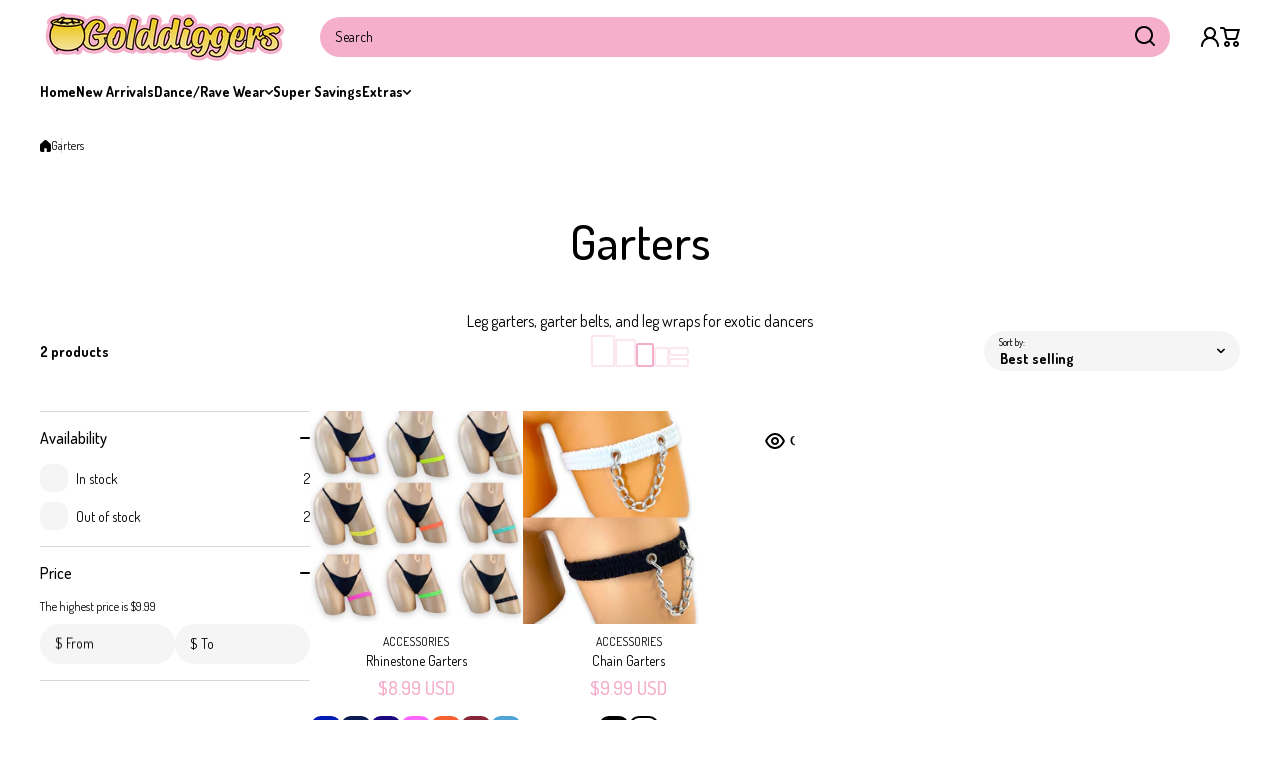

--- FILE ---
content_type: text/html; charset=utf-8
request_url: https://www.golddiggersboutique.com/collections/garters-garter-belts
body_size: 60666
content:
<!doctype html>
<html class="no-js" lang="en">
  <head>
    <meta charset="utf-8">
    <meta http-equiv="X-UA-Compatible" content="IE=edge">
    <meta name="viewport" content="width=device-width,initial-scale=1">
    <meta name="theme-color" content="">
    <link rel="canonical" href="https://www.golddiggersboutique.com/collections/garters-garter-belts"><link rel="icon" type="image/png" href="//www.golddiggersboutique.com/cdn/shop/files/Untitled-2_1e0ecb6e-adde-4956-a4e2-6cdb8eae388e.png?crop=center&height=32&v=1613647281&width=32"><title>
      Garters
 &ndash; Golddiggers Boutique</title>

    
      <meta name="description" content="Leg garters, garter belts, and leg wraps for exotic dancers">
    

    

<meta property="og:site_name" content="Golddiggers Boutique">
<meta property="og:url" content="https://www.golddiggersboutique.com/collections/garters-garter-belts">
<meta property="og:title" content="Garters">
<meta property="og:type" content="website">
<meta property="og:description" content="Leg garters, garter belts, and leg wraps for exotic dancers"><meta property="og:image" content="http://www.golddiggersboutique.com/cdn/shop/files/GolddiggersRebrand103120_Pink.png?height=628&pad_color=fff&v=1613555383&width=1200">
  <meta property="og:image:secure_url" content="https://www.golddiggersboutique.com/cdn/shop/files/GolddiggersRebrand103120_Pink.png?height=628&pad_color=fff&v=1613555383&width=1200">
  <meta property="og:image:width" content="1200">
  <meta property="og:image:height" content="628"><meta name="twitter:card" content="summary_large_image">
<meta name="twitter:title" content="Garters">
<meta name="twitter:description" content="Leg garters, garter belts, and leg wraps for exotic dancers">
    

    <script async crossorigin fetchpriority="high" src="/cdn/shopifycloud/importmap-polyfill/es-modules-shim.2.4.0.js"></script>
<script src="//www.golddiggersboutique.com/cdn/shop/t/13/assets/constants.js?v=58251544750838685771768045244" defer="defer"></script>
    <script src="//www.golddiggersboutique.com/cdn/shop/t/13/assets/pubsub.js?v=158357773527763999511768045244" defer="defer"></script>
    <script src="//www.golddiggersboutique.com/cdn/shop/t/13/assets/global.js?v=82444287981255857701768045244" defer="defer"></script>

    <script>window.performance && window.performance.mark && window.performance.mark('shopify.content_for_header.start');</script><meta name="google-site-verification" content="6HE5CgCtP8JTvWuWNiYv23pgM-2Hcy30JYFTySiWpZ4">
<meta id="shopify-digital-wallet" name="shopify-digital-wallet" content="/1807253574/digital_wallets/dialog">
<meta name="shopify-checkout-api-token" content="8375b4fa008c89dfd7391a6f87a515c7">
<meta id="in-context-paypal-metadata" data-shop-id="1807253574" data-venmo-supported="false" data-environment="production" data-locale="en_US" data-paypal-v4="true" data-currency="USD">
<link rel="alternate" type="application/atom+xml" title="Feed" href="/collections/garters-garter-belts.atom" />
<link rel="alternate" hreflang="x-default" href="https://www.golddiggersboutique.com/collections/garters-garter-belts">
<link rel="alternate" hreflang="en" href="https://www.golddiggersboutique.com/collections/garters-garter-belts">
<link rel="alternate" hreflang="en-DE" href="https://www.golddiggersboutique.com/en-de/collections/garters-garter-belts">
<link rel="alternate" type="application/json+oembed" href="https://www.golddiggersboutique.com/collections/garters-garter-belts.oembed">
<script async="async" src="/checkouts/internal/preloads.js?locale=en-US"></script>
<link rel="preconnect" href="https://shop.app" crossorigin="anonymous">
<script async="async" src="https://shop.app/checkouts/internal/preloads.js?locale=en-US&shop_id=1807253574" crossorigin="anonymous"></script>
<script id="apple-pay-shop-capabilities" type="application/json">{"shopId":1807253574,"countryCode":"US","currencyCode":"USD","merchantCapabilities":["supports3DS"],"merchantId":"gid:\/\/shopify\/Shop\/1807253574","merchantName":"Golddiggers Boutique","requiredBillingContactFields":["postalAddress","email","phone"],"requiredShippingContactFields":["postalAddress","email","phone"],"shippingType":"shipping","supportedNetworks":["visa","masterCard","amex","discover","elo","jcb"],"total":{"type":"pending","label":"Golddiggers Boutique","amount":"1.00"},"shopifyPaymentsEnabled":true,"supportsSubscriptions":true}</script>
<script id="shopify-features" type="application/json">{"accessToken":"8375b4fa008c89dfd7391a6f87a515c7","betas":["rich-media-storefront-analytics"],"domain":"www.golddiggersboutique.com","predictiveSearch":true,"shopId":1807253574,"locale":"en"}</script>
<script>var Shopify = Shopify || {};
Shopify.shop = "golddiggers-boutique.myshopify.com";
Shopify.locale = "en";
Shopify.currency = {"active":"USD","rate":"1.0"};
Shopify.country = "US";
Shopify.theme = {"name":"install-me-wokiee-3-0-3","id":143253340394,"schema_name":"Wokiee","schema_version":"3.0.3","theme_store_id":null,"role":"main"};
Shopify.theme.handle = "null";
Shopify.theme.style = {"id":null,"handle":null};
Shopify.cdnHost = "www.golddiggersboutique.com/cdn";
Shopify.routes = Shopify.routes || {};
Shopify.routes.root = "/";</script>
<script type="module">!function(o){(o.Shopify=o.Shopify||{}).modules=!0}(window);</script>
<script>!function(o){function n(){var o=[];function n(){o.push(Array.prototype.slice.apply(arguments))}return n.q=o,n}var t=o.Shopify=o.Shopify||{};t.loadFeatures=n(),t.autoloadFeatures=n()}(window);</script>
<script>
  window.ShopifyPay = window.ShopifyPay || {};
  window.ShopifyPay.apiHost = "shop.app\/pay";
  window.ShopifyPay.redirectState = null;
</script>
<script id="shop-js-analytics" type="application/json">{"pageType":"collection"}</script>
<script defer="defer" async type="module" src="//www.golddiggersboutique.com/cdn/shopifycloud/shop-js/modules/v2/client.init-shop-cart-sync_C5BV16lS.en.esm.js"></script>
<script defer="defer" async type="module" src="//www.golddiggersboutique.com/cdn/shopifycloud/shop-js/modules/v2/chunk.common_CygWptCX.esm.js"></script>
<script type="module">
  await import("//www.golddiggersboutique.com/cdn/shopifycloud/shop-js/modules/v2/client.init-shop-cart-sync_C5BV16lS.en.esm.js");
await import("//www.golddiggersboutique.com/cdn/shopifycloud/shop-js/modules/v2/chunk.common_CygWptCX.esm.js");

  window.Shopify.SignInWithShop?.initShopCartSync?.({"fedCMEnabled":true,"windoidEnabled":true});

</script>
<script>
  window.Shopify = window.Shopify || {};
  if (!window.Shopify.featureAssets) window.Shopify.featureAssets = {};
  window.Shopify.featureAssets['shop-js'] = {"shop-cart-sync":["modules/v2/client.shop-cart-sync_ZFArdW7E.en.esm.js","modules/v2/chunk.common_CygWptCX.esm.js"],"init-fed-cm":["modules/v2/client.init-fed-cm_CmiC4vf6.en.esm.js","modules/v2/chunk.common_CygWptCX.esm.js"],"shop-button":["modules/v2/client.shop-button_tlx5R9nI.en.esm.js","modules/v2/chunk.common_CygWptCX.esm.js"],"shop-cash-offers":["modules/v2/client.shop-cash-offers_DOA2yAJr.en.esm.js","modules/v2/chunk.common_CygWptCX.esm.js","modules/v2/chunk.modal_D71HUcav.esm.js"],"init-windoid":["modules/v2/client.init-windoid_sURxWdc1.en.esm.js","modules/v2/chunk.common_CygWptCX.esm.js"],"shop-toast-manager":["modules/v2/client.shop-toast-manager_ClPi3nE9.en.esm.js","modules/v2/chunk.common_CygWptCX.esm.js"],"init-shop-email-lookup-coordinator":["modules/v2/client.init-shop-email-lookup-coordinator_B8hsDcYM.en.esm.js","modules/v2/chunk.common_CygWptCX.esm.js"],"init-shop-cart-sync":["modules/v2/client.init-shop-cart-sync_C5BV16lS.en.esm.js","modules/v2/chunk.common_CygWptCX.esm.js"],"avatar":["modules/v2/client.avatar_BTnouDA3.en.esm.js"],"pay-button":["modules/v2/client.pay-button_FdsNuTd3.en.esm.js","modules/v2/chunk.common_CygWptCX.esm.js"],"init-customer-accounts":["modules/v2/client.init-customer-accounts_DxDtT_ad.en.esm.js","modules/v2/client.shop-login-button_C5VAVYt1.en.esm.js","modules/v2/chunk.common_CygWptCX.esm.js","modules/v2/chunk.modal_D71HUcav.esm.js"],"init-shop-for-new-customer-accounts":["modules/v2/client.init-shop-for-new-customer-accounts_ChsxoAhi.en.esm.js","modules/v2/client.shop-login-button_C5VAVYt1.en.esm.js","modules/v2/chunk.common_CygWptCX.esm.js","modules/v2/chunk.modal_D71HUcav.esm.js"],"shop-login-button":["modules/v2/client.shop-login-button_C5VAVYt1.en.esm.js","modules/v2/chunk.common_CygWptCX.esm.js","modules/v2/chunk.modal_D71HUcav.esm.js"],"init-customer-accounts-sign-up":["modules/v2/client.init-customer-accounts-sign-up_CPSyQ0Tj.en.esm.js","modules/v2/client.shop-login-button_C5VAVYt1.en.esm.js","modules/v2/chunk.common_CygWptCX.esm.js","modules/v2/chunk.modal_D71HUcav.esm.js"],"shop-follow-button":["modules/v2/client.shop-follow-button_Cva4Ekp9.en.esm.js","modules/v2/chunk.common_CygWptCX.esm.js","modules/v2/chunk.modal_D71HUcav.esm.js"],"checkout-modal":["modules/v2/client.checkout-modal_BPM8l0SH.en.esm.js","modules/v2/chunk.common_CygWptCX.esm.js","modules/v2/chunk.modal_D71HUcav.esm.js"],"lead-capture":["modules/v2/client.lead-capture_Bi8yE_yS.en.esm.js","modules/v2/chunk.common_CygWptCX.esm.js","modules/v2/chunk.modal_D71HUcav.esm.js"],"shop-login":["modules/v2/client.shop-login_D6lNrXab.en.esm.js","modules/v2/chunk.common_CygWptCX.esm.js","modules/v2/chunk.modal_D71HUcav.esm.js"],"payment-terms":["modules/v2/client.payment-terms_CZxnsJam.en.esm.js","modules/v2/chunk.common_CygWptCX.esm.js","modules/v2/chunk.modal_D71HUcav.esm.js"]};
</script>
<script>(function() {
  var isLoaded = false;
  function asyncLoad() {
    if (isLoaded) return;
    isLoaded = true;
    var urls = ["https:\/\/www.paypal.com\/tagmanager\/pptm.js?id=6e44e5fc-73b5-4731-a446-0e9f27c2043c\u0026shop=golddiggers-boutique.myshopify.com"];
    for (var i = 0; i < urls.length; i++) {
      var s = document.createElement('script');
      s.type = 'text/javascript';
      s.async = true;
      s.src = urls[i];
      var x = document.getElementsByTagName('script')[0];
      x.parentNode.insertBefore(s, x);
    }
  };
  if(window.attachEvent) {
    window.attachEvent('onload', asyncLoad);
  } else {
    window.addEventListener('load', asyncLoad, false);
  }
})();</script>
<script id="__st">var __st={"a":1807253574,"offset":-21600,"reqid":"672d0d25-b228-4279-9dff-8bf17eac04ff-1768599721","pageurl":"www.golddiggersboutique.com\/collections\/garters-garter-belts","u":"ee09320a6d07","p":"collection","rtyp":"collection","rid":155113193552};</script>
<script>window.ShopifyPaypalV4VisibilityTracking = true;</script>
<script id="captcha-bootstrap">!function(){'use strict';const t='contact',e='account',n='new_comment',o=[[t,t],['blogs',n],['comments',n],[t,'customer']],c=[[e,'customer_login'],[e,'guest_login'],[e,'recover_customer_password'],[e,'create_customer']],r=t=>t.map((([t,e])=>`form[action*='/${t}']:not([data-nocaptcha='true']) input[name='form_type'][value='${e}']`)).join(','),a=t=>()=>t?[...document.querySelectorAll(t)].map((t=>t.form)):[];function s(){const t=[...o],e=r(t);return a(e)}const i='password',u='form_key',d=['recaptcha-v3-token','g-recaptcha-response','h-captcha-response',i],f=()=>{try{return window.sessionStorage}catch{return}},m='__shopify_v',_=t=>t.elements[u];function p(t,e,n=!1){try{const o=window.sessionStorage,c=JSON.parse(o.getItem(e)),{data:r}=function(t){const{data:e,action:n}=t;return t[m]||n?{data:e,action:n}:{data:t,action:n}}(c);for(const[e,n]of Object.entries(r))t.elements[e]&&(t.elements[e].value=n);n&&o.removeItem(e)}catch(o){console.error('form repopulation failed',{error:o})}}const l='form_type',E='cptcha';function T(t){t.dataset[E]=!0}const w=window,h=w.document,L='Shopify',v='ce_forms',y='captcha';let A=!1;((t,e)=>{const n=(g='f06e6c50-85a8-45c8-87d0-21a2b65856fe',I='https://cdn.shopify.com/shopifycloud/storefront-forms-hcaptcha/ce_storefront_forms_captcha_hcaptcha.v1.5.2.iife.js',D={infoText:'Protected by hCaptcha',privacyText:'Privacy',termsText:'Terms'},(t,e,n)=>{const o=w[L][v],c=o.bindForm;if(c)return c(t,g,e,D).then(n);var r;o.q.push([[t,g,e,D],n]),r=I,A||(h.body.append(Object.assign(h.createElement('script'),{id:'captcha-provider',async:!0,src:r})),A=!0)});var g,I,D;w[L]=w[L]||{},w[L][v]=w[L][v]||{},w[L][v].q=[],w[L][y]=w[L][y]||{},w[L][y].protect=function(t,e){n(t,void 0,e),T(t)},Object.freeze(w[L][y]),function(t,e,n,w,h,L){const[v,y,A,g]=function(t,e,n){const i=e?o:[],u=t?c:[],d=[...i,...u],f=r(d),m=r(i),_=r(d.filter((([t,e])=>n.includes(e))));return[a(f),a(m),a(_),s()]}(w,h,L),I=t=>{const e=t.target;return e instanceof HTMLFormElement?e:e&&e.form},D=t=>v().includes(t);t.addEventListener('submit',(t=>{const e=I(t);if(!e)return;const n=D(e)&&!e.dataset.hcaptchaBound&&!e.dataset.recaptchaBound,o=_(e),c=g().includes(e)&&(!o||!o.value);(n||c)&&t.preventDefault(),c&&!n&&(function(t){try{if(!f())return;!function(t){const e=f();if(!e)return;const n=_(t);if(!n)return;const o=n.value;o&&e.removeItem(o)}(t);const e=Array.from(Array(32),(()=>Math.random().toString(36)[2])).join('');!function(t,e){_(t)||t.append(Object.assign(document.createElement('input'),{type:'hidden',name:u})),t.elements[u].value=e}(t,e),function(t,e){const n=f();if(!n)return;const o=[...t.querySelectorAll(`input[type='${i}']`)].map((({name:t})=>t)),c=[...d,...o],r={};for(const[a,s]of new FormData(t).entries())c.includes(a)||(r[a]=s);n.setItem(e,JSON.stringify({[m]:1,action:t.action,data:r}))}(t,e)}catch(e){console.error('failed to persist form',e)}}(e),e.submit())}));const S=(t,e)=>{t&&!t.dataset[E]&&(n(t,e.some((e=>e===t))),T(t))};for(const o of['focusin','change'])t.addEventListener(o,(t=>{const e=I(t);D(e)&&S(e,y())}));const B=e.get('form_key'),M=e.get(l),P=B&&M;t.addEventListener('DOMContentLoaded',(()=>{const t=y();if(P)for(const e of t)e.elements[l].value===M&&p(e,B);[...new Set([...A(),...v().filter((t=>'true'===t.dataset.shopifyCaptcha))])].forEach((e=>S(e,t)))}))}(h,new URLSearchParams(w.location.search),n,t,e,['guest_login'])})(!0,!0)}();</script>
<script integrity="sha256-4kQ18oKyAcykRKYeNunJcIwy7WH5gtpwJnB7kiuLZ1E=" data-source-attribution="shopify.loadfeatures" defer="defer" src="//www.golddiggersboutique.com/cdn/shopifycloud/storefront/assets/storefront/load_feature-a0a9edcb.js" crossorigin="anonymous"></script>
<script crossorigin="anonymous" defer="defer" src="//www.golddiggersboutique.com/cdn/shopifycloud/storefront/assets/shopify_pay/storefront-65b4c6d7.js?v=20250812"></script>
<script data-source-attribution="shopify.dynamic_checkout.dynamic.init">var Shopify=Shopify||{};Shopify.PaymentButton=Shopify.PaymentButton||{isStorefrontPortableWallets:!0,init:function(){window.Shopify.PaymentButton.init=function(){};var t=document.createElement("script");t.src="https://www.golddiggersboutique.com/cdn/shopifycloud/portable-wallets/latest/portable-wallets.en.js",t.type="module",document.head.appendChild(t)}};
</script>
<script data-source-attribution="shopify.dynamic_checkout.buyer_consent">
  function portableWalletsHideBuyerConsent(e){var t=document.getElementById("shopify-buyer-consent"),n=document.getElementById("shopify-subscription-policy-button");t&&n&&(t.classList.add("hidden"),t.setAttribute("aria-hidden","true"),n.removeEventListener("click",e))}function portableWalletsShowBuyerConsent(e){var t=document.getElementById("shopify-buyer-consent"),n=document.getElementById("shopify-subscription-policy-button");t&&n&&(t.classList.remove("hidden"),t.removeAttribute("aria-hidden"),n.addEventListener("click",e))}window.Shopify?.PaymentButton&&(window.Shopify.PaymentButton.hideBuyerConsent=portableWalletsHideBuyerConsent,window.Shopify.PaymentButton.showBuyerConsent=portableWalletsShowBuyerConsent);
</script>
<script data-source-attribution="shopify.dynamic_checkout.cart.bootstrap">document.addEventListener("DOMContentLoaded",(function(){function t(){return document.querySelector("shopify-accelerated-checkout-cart, shopify-accelerated-checkout")}if(t())Shopify.PaymentButton.init();else{new MutationObserver((function(e,n){t()&&(Shopify.PaymentButton.init(),n.disconnect())})).observe(document.body,{childList:!0,subtree:!0})}}));
</script>
<link id="shopify-accelerated-checkout-styles" rel="stylesheet" media="screen" href="https://www.golddiggersboutique.com/cdn/shopifycloud/portable-wallets/latest/accelerated-checkout-backwards-compat.css" crossorigin="anonymous">
<style id="shopify-accelerated-checkout-cart">
        #shopify-buyer-consent {
  margin-top: 1em;
  display: inline-block;
  width: 100%;
}

#shopify-buyer-consent.hidden {
  display: none;
}

#shopify-subscription-policy-button {
  background: none;
  border: none;
  padding: 0;
  text-decoration: underline;
  font-size: inherit;
  cursor: pointer;
}

#shopify-subscription-policy-button::before {
  box-shadow: none;
}

      </style>

<script>window.performance && window.performance.mark && window.performance.mark('shopify.content_for_header.end');</script>
<link rel="preconnect" href="//fonts.googleapis.com">
<link rel="preconnect" href="//fonts.gstatic.com" crossorigin><link href="//fonts.googleapis.com/css2?family=Dosis:ital,wght@0,400;0,500;0,700;1,400;1,500;1,700&display=swap" rel="stylesheet"><link href="https://fonts.googleapis.com/css2?family=Dosis:ital,wght@0,500;1,500&display=swap" rel="stylesheet"><script>document.addEventListener('DOMContentLoaded', function() {("undefined"==typeof eac||null===eac)&&document.querySelector("body").remove();});</script>
<style data-shopify>
:root {
    --duration-short: .2s;
    --duration-medium: .3s;
    --duration-large: .5s;
    --animation-bezier: ease;--font-body-family: 'Dosis', sans-serif;
    --font-body-style: normal;
    --font-body-weight: 400;
    --font-body-weight-bold: 700;
    --font-button-weight: 700;--font-heading-family: 'Dosis', sans-serif;
    --font-heading-style: normal;
    --font-heading-weight: 500;--font-heading-line-height: normal;--font-price-family: 'Dosis', sans-serif;
    --font-price-style: normal;
    --font-price-weight: 500;--font-heading-scale: 1.0;
    --font-body-scale: 1.0;
    
    --color-body-background: #FFFFFF;
    --color-body-background-rgb: 255, 255, 255;
    --color-secondary-background: #F5F5F5;
    --color-secondary-background-rgb: 245, 245, 245;
    --color-section-background: var(--color-secondary-background);
    --color-base:#000000;
    --color-base-rgb: 0, 0, 0;
    --color-accent:#f5afcb;
    --color-lines: #D9D9D9;
    --color-error: #F44336;--color-heading:#000000;--color-subheading:#000000;--color-text:#000000;--color-text-link:#f5afcb;--color-text-link-hover:#000000;--color-text-icons:#f5afcb;--color-icons:#f5afcb;--color-icons-hover:#f5afcb;--color-social-icons:#ffea54;--color-social-icons-hover:#f5afcb;--color-media-background:#ffffff;
    --color-media-background-hover:#ffffff;--color-media-icon-main:var(--color-media-icon, var(--color-base));
    --color-media-icon-hover-main:var(--color-media-icon-hover, var(--color-base));
    --swiper-pagination-bullet-main:var(--swiper-pagination-bullet, var(--color-base));
    --swiper-pagination-arrow-main:var(--swiper-pagination-arrow, var(--color-base));--color-tooltip-text:#ffffff;
    
    --color-heading-main:var(--color-heading, var(--color-base));
    --color-subheading-main:var(--color-subheading, var(--color-accent));
    --color-text-main:var(--color-text, var(--color-base));
    --color-text-link-main:var(--color-text-link, var(--color-accent));
    --color-text-link-hover-main:var(--color-text-link-hover, var(--color-accent));
    --color-text-icons-main:var(--color-text-icons, var(--color-base));
    --color-icons-main:var(--color-icons, var(--color-base));
    --color-icons-hover-main:var(--color-icons-hover, var(--color-accent));
    --color-social-icons-main:var(--color-social-icons, var(--color-base));
    --color-social-icons-hover-main:var(--color-social-icons-hover, var(--color-accent));
    --color-tooltip-main:var(--color-tooltip, var(--color-accent));
    --color-image-overlay:var(--color-img-overlay, var(--color-base-rgb));
    --color-image-overlay-hex:var(--color-img-overlay-hex, var(--color-base));--color-card-text-main:var(--color-card-text, var(--color-base));
    --color-product-name-main:var(--color-product-name, var(--color-base));
    --color-product-name-main-hover:var(--color-product-name-hover, var(--color-accent));
    --color-price-main:var(--color-price, var(--color-accent));
    --color-save-price:#F44336;
    --color-old-price-main:var(--color-old-price, var(--color-accent));
    --color-meta-products-main:var(--color-meta-products, var(--color-base));
    --color-meta-products-main-hover:var(--color-meta-products-hover, var(--color-accent));
    --color-save-badge:#F44336;
    --color-save-badge-text:#FFFFFF;
    --color-featured-badge:#FF8A00;
    --color-featured-badge-text:#FFFFFF;
    --color-soldout-badge-main:var(--color-soldout-badge, var(--color-base));
    --color-soldout-badge-text:#FFFFFF;
    --color-interface-button:#FFFFFF;
    --color-interface-button-text-main:var(--color-interface-button-text, var(--color-base));
    --color-interface-button-hover-main:var(--color-interface-button-hover, var(--color-base));
    --color-interface-button-text-hover:#FFFFFF;

    --color-interface-button-external:#EEEEEE;
    --color-interface-button-text-main-external:var(--color-interface-button-text-external, var(--color-base));
    --color-interface-button-hover-main-external:var(--color-interface-button-hover-external, var(--color-base));
    --color-interface-button-text-hover-external:#FFFFFF;
    
    --color-countdown-bg:#FFFFFF;
    --color-countdown-text-main:var(--color-countdown-text, var(--color-base));
    --color-image-preloader-bg:#F5F5F5;

    --color-rating-active-main:#FFAB00;
    --color-rating-base-main:#FFE6B3;--color-free-delivery-bar-main:var(--color-free-delivery-bar, var(--color-accent));
    --color-free-delivery-bar-text-main:var(--color-free-delivery-bar-text, var(--color-base));
    --color-free-delivery-bar-full:#388E3C;
    
    --color-simple-dropdown: #FFFFFF;
    --radius-menu:10px;
    --shadow-modal:4px 8px 20px 0px; /* !!!!!! */
    --shadow-modal-color:#00000017; /* !!!!!! */--shadow: 4px 8px 20px 0 var(--color-shadow-block, rgba(0, 0, 0, 0.15));
    --shadow-mobile: 4px 8px 20px 0 var(--color-shadow-block-mobile, rgba(0, 0, 0, 0.4));--animation-underline-thin: 1px;
    
    --radius: 0px;
    --radius-image: 10px;
    --radius-input: 20px;
    --radius-badge: 10px;
    --radius-button: 20px;
    --radius-button-product-page: 30px;
    --radius-checkbox:10px;
    --radius-table: 10px;
    --radius-color-picker: 10px;
    --radius-button-swatches: 20px;
    --radius-tooltip: 10px;

    --color-input-border:rgba(0,0,0,0);
    --color-input-background-active: #FFFFFF;
    --color-input-outline-active: #E0E5FF;
    --border-width--input: 1px;/* 1 - 3*/
    --form_field-height: 40px;

    --button-height:40px;
    --button-height-mob:40px;
    --button-width-wide:300px;
    --button-height-big:50px;
    --button-height-big-mob:50px;
    --button-card-width:100%;
    --button-card-width-mob:100%;
    --product-card-price-size: 20px;
    --product-card-price-size-mobile: 20px;--color-input-background:;--color-input-background-main:var(--color-input-background, var(--color-secondary-background));
    --color-input-text-main:var(--color-input-text, var(--color-base));
    --color-input-icon-main:var(--color-input-icon, var(--color-base));
    --color-input-border-active-main:var(--color-input-border-active, var(--color-accent));
    --color-input-text-active-main:var(--color-input-text-active, var(--color-base));
    --color-input-icon-active-main:var(--color-input-icon-active, var(--color-accent));--color-checkbox-background:var(--color-secondary-background);
    --color-checkbox-border:rgba(0,0,0,0);--color-checkbox-text:var(--color-base);--color-checkbox-background-focused:#FFFFFF;--color-checkbox-border-focused:var(--color-base);--color-checkbox-text-hover:var(--color-base);
    --color-checkbox-icon-focused:rgba(0,0,0,0);--color-button-text-dynamic:#ffffff;--color-button-text-dynamic-hover:#ffffff;--color-link-button__:#304FFE;--color-link-button-icon__:#304FFE;--color-link-button-hover__:#000000;--color-link-button-icon-hover__:#000000;--color-link-button:var(--color-link-button__, var(--color-accent));
    --color-link-button-icon:var(--color-link-button-icon__, var(--color-accent));
    --color-link-button-hover:var(--color-link-button-hover__, var(--color-base));
    --color-link-button-icon-hover:var(--color-link-button-icon-hover__, var(--color-base));--color-button-opacity-hover_main:1;--color-button-border_main:rgba(0,0,0,0);
    --color-button-border-hover_main:rgba(0,0,0,0);--color-button-text_main:#ffffff;--color-button-text-hover_main:#ffffff;--color-button-icon_main:#ffffff;--color-button-icon-hover_main:#ffffff;--border-button-width_main:0px;--border-button-width-hover_main:0px;
    --border-button-width-value_main:0px;;
    --shadow-button_main: 4px 8px 10px 0 rgba(0, 0, 0, 0.2);;
    --shadow-button-hover_main: 4px 8px 10px 0 rgba(0, 0, 0, 0.5);--color-button_secondary:rgba(0,0,0,0);--color-button-opacity-hover_secondary:1;--color-button-border_secondary:var(--color-accent);
    --color-button-border-hover_secondary:rgba(0,0,0,0);--color-button-text-hover_secondary:#ffffff;--color-button-icon-hover_secondary:#ffffff;--border-button-width_secondary:2px;--border-button-width-hover_secondary:0px;
    --border-button-width-value_secondary:2px;;
    --shadow-button_secondary: 4px 8px 10px 0 rgba(0, 0, 0, 0.2);;
    --shadow-button-hover_secondary: 4px 8px 10px 0 rgba(0, 0, 0, 0.5);--color-button-opacity-hover_checkout:1;--color-button-border_checkout:rgba(0,0,0,0);
    --color-button-border-hover_checkout:rgba(0,0,0,0);--color-button-text_checkout:#ffffff;--color-button-text-hover_checkout:#ffffff;--color-button-icon_checkout:#ffffff;--color-button-icon-hover_checkout:#ffffff;--border-button-width_checkout:0px;--border-button-width-hover_checkout:0px;
    --border-button-width-value_checkout:0px;;
    --shadow-button_checkout: 4px 8px 10px 0 rgba(0, 0, 0, 0.2);;
    --shadow-button-hover_checkout: 4px 8px 10px 0 rgba(0, 0, 0, 0.5);--color-button_addtocart:#ffea54;--color-button-opacity-hover_addtocart:1;--color-button-border_addtocart:rgba(0,0,0,0);
    --color-button-border-hover_addtocart:rgba(0,0,0,0);--color-button-text_addtocart:#000000;--color-button-text-hover_addtocart:#ffffff;--color-button-icon_addtocart:#000000;--color-button-icon-hover_addtocart:#ffffff;--border-button-width_addtocart:0px;--border-button-width-hover_addtocart:0px;
    --border-button-width-value_addtocart:0px;;
    --shadow-button_addtocart: 4px 8px 10px 0 rgba(0, 0, 0, 0.2);;
    --shadow-button-hover_addtocart: 4px 8px 10px 0 rgba(0, 0, 0, 0.5);--color-button-opacity-hover_wishlistpage:1;--color-button-border_wishlistpage:rgba(0,0,0,0);
    --color-button-border-hover_wishlistpage:rgba(0,0,0,0);--color-button-text_wishlistpage:;--color-button-text-hover_wishlistpage:;--color-button-icon_wishlistpage:#ffffff;--color-button-icon-hover_wishlistpage:#ffffff;--border-button-width_wishlistpage:0px;--border-button-width-hover_wishlistpage:0px;
    --border-button-width-value_wishlistpage:0px;;
    --shadow-button_wishlistpage: 4px 8px 10px 0 rgba(0, 0, 0, 0.2);;
    --shadow-button-hover_wishlistpage: 4px 8px 10px 0 rgba(0, 0, 0, 0.5);--color-button-opacity-hover_comparepage:1;--color-button-border_comparepage:rgba(0,0,0,0);
    --color-button-border-hover_comparepage:rgba(0,0,0,0);--color-button-text_comparepage:;--color-button-text-hover_comparepage:;--color-button-icon_comparepage:#ffffff;--color-button-icon-hover_comparepage:#ffffff;--border-button-width_comparepage:0px;--border-button-width-hover_comparepage:0px;
    --border-button-width-value_comparepage:0px;;
    --shadow-button_comparepage: 4px 8px 10px 0 rgba(0, 0, 0, 0.2);;
    --shadow-button-hover_comparepage: 4px 8px 10px 0 rgba(0, 0, 0, 0.5);--color-button-opacity-hover_tabs:1;--color-button-border_tabs:;
    --color-button-border-hover_tabs:rgba(0,0,0,0);--color-button-text-hover_tabs:#ffffff;--color-button-icon_tabs:;--color-button-icon-hover_tabs:;--border-button-width_tabs:0px;--border-button-width-hover_tabs:0px;
    --border-button-width-value_tabs:0px;--shadow-button_tabs:none;
    --shadow-button-hover_tabs:none;--color-button_swatches:var(--color-secondary-background);
    --color-button-hover_swatches:rgba(0,0,0,0);
    --color-button-border_swatches:rgba(0,0,0,0);--color-button-border-hover_swatches:var(--color-base);--border-button-width_swatches:2px;
    --border-button-width-hover_swatches:2px;
    --border-button-width-value_swatches:2px;--color-button-soldout_swatches:var(--color-secondary-background);--color-border-soldout_swatches:var(--color-lines);--color-text-soldout_swatches:var(--color-base);--color-button_cardswatches:var(--color-secondary-background);
    --color-button-hover_cardswatches:rgba(0,0,0,0);
    --color-button-border_cardswatches:rgba(0,0,0,0);--color-button-border-hover_cardswatches:var(--color-base);--border-button-width_cardswatches:2px;
    --border-button-width-hover_cardswatches:2px;
    --border-button-width-value_cardswatches:2px;--color-button-soldout_cardswatches:var(--color-secondary-background);--color-border-soldout_cardswatches:var(--color-lines);--color-text-soldout_cardswatches:var(--color-base);--color-button_filter:var(--color-secondary-background);
    --color-button-hover_filter:rgba(0,0,0,0);
    --color-button-border_filter:rgba(0,0,0,0);--color-button-border-hover_filter:var(--color-base);--border-button-width_filter:2px;
    --border-button-width-hover_filter:2px;
    --border-button-width-value_filter:2px;--color-button-soldout_filter:var(--color-secondary-background);--color-border-soldout_filter:var(--color-lines);--color-text-soldout_filter:var(--color-base);--color-button_filter_reset:var(--color-secondary-background);
    --color-button-hover_filter_reset:rgba(0,0,0,0);
    --color-button-border_filter_reset:rgba(0,0,0,0);--color-button-border-hover_filter_reset:var(--color-base);--border-button-width_filter_reset:2px;
    --border-button-width-hover_filter_reset:2px;
    --border-button-width-value_filter_reset:2px;--color-button-soldout_filter_reset:;--color-border-soldout_filter_reset:;--color-text-soldout_filter_reset:;--shadow-header:0px 4px 10px 0 rgba(0, 0, 0, 0.09);--shadow-header-mobile:0px 4px 10px 0 rgba(0, 0, 0, 0.09);
    --shadow-header-mobile-invert:0px -4px 10px 0 rgba(0, 0, 0, 0.09);--color_button_reset_all_main:var(--color_button_reset_all, var(--color-base));
    --color_button_reset_all_hover_main:var(--color_button_reset_all_hover, var(--color-accent));
   
    --main-text-top-offset:20px;
    --main-text-bottom-offset:0px;
    --main-text-section-top-offset:16px;
    --main-form-elements-top-offset:16px;
    --main-row-gap-mobile:15px;

    --product-name-size:calc(14px * var(--font-body-scale));
    --product-name-size-mobile:calc(14px * var(--font-body-scale));

    --color-background-pagination-hover:#F5F5F5;

    --font-body-size:calc(16px * var(--font-body-scale));
    --font-body-line-height:normal;
    --font-body2-size:calc(14px * var(--font-body-scale));
    --font-body2-line-height:normal;
    --font-body3-size:calc(12px * var(--font-body-scale));    
    --font-body3-line-height:normal;
    --font-body3-size-no-scale:12px;

    --page-width:1600px;
    --padding-wide-horizontal: 40px;
    --page-padding:20px;
    --padding-wide-horizontal-tablet: 40px;
    --page-padding-phone: 15px;

    --sections-top-spacing:100px;
    --sections-top-spacing-mobile:80px;
    --sections-top-spacing--medium:80px;
    --sections-top-spacing--medium-mobile:60px;
    --sections-top-spacing--small:40px;
    --sections-top-spacing--small-mobile:40px;

    --default-svg-placeholder-aspect-ratio:1.3325;
    --default-svg-placeholder-aspect-ratio-square:1;--auto-text-color-button-light:#ffffff;
    --auto-text-color-button-dark:var(--color-base);--auto-base-bg-color-text:#ffffff;--auto-accent-color-bg: #f5afcb;
    --auto-accent-color-text:#ffffff;--font-price_scale: 1.0;--visual-display-mask-svg:      url('data:image/svg+xml;utf8,<svg xmlns="http://www.w3.org/2000/svg" preserveAspectRatio="none"><rect x="0" y="0" width="calc(100% - 0px)" height="calc(100% - 0px)" rx="10px" fill="black"/></svg>');
    --visual-display-mask-svg-hover:url('data:image/svg+xml;utf8,<svg xmlns="http://www.w3.org/2000/svg" preserveAspectRatio="none"><rect x="0" y="0" width="calc(100% - 0px)" height="calc(100% - 0px)" rx="6px" fill="black"/></svg>');
    --visual-display-mask-svg-round:url('data:image/svg+xml;utf8,<svg xmlns="http://www.w3.org/2000/svg" preserveAspectRatio="none"><rect x="0" y="0" width="calc(100% - 0px)" height="calc(100% - 0px)" rx="50%" fill="black"/></svg>');
  }
  @media (max-width:1024px){
    :root {
      --shadow: var(--shadow-mobile);
    }
  }
  @media (max-width:576px){
    :root {
      --font-heading-scale: 1.0;
      --font-body-scale: 1.0;
      --font-body-size: calc(16px * var(--font-body-scale));
      --font-body2-size: calc(14px * var(--font-body-scale));
      --font-body3-size: calc(12px * var(--font-body-scale));--font-price_scale: 1.0;}
  }

  *,
  *::before,
  *::after {
    box-sizing: border-box;
  }
  html {
    box-sizing: border-box;
    height: 100%;
    scroll-behavior: smooth;
  }
  body {
    display: grid;
    grid-template-rows: auto auto 1fr auto;
    grid-template-columns: 100%;
    min-height: 100%;
    margin: 0;
    font-size: var(--font-body-size);
    line-height: var(--font-body-line-height);
    color: var(--color-base);
    background: var(--color-body-background);
    font-family: var(--font-body-family);
    font-style: var(--font-body-style);
    font-weight: var(--font-body-weight);
    -webkit-text-size-adjust: none;
    text-size-adjust: none;
    overflow-x: hidden;
  }
  [id*="theme-section-"]{
    color: var(--color-text, var(--color-base-section, var(--color-base)));
  }
  .section-text-top-offset{
    --main-text-top-offset:var(--main-text-section-top-offset);
    --main-text-bottom-offset:0;
  }
  .visually-hidden {
    position: absolute!important;
    overflow: hidden;
    margin: -1px;
    border: 0;
    clip: rect(0 0 0 0);
    word-wrap: normal!important;
  }
  .visually-hidden:not(:focus),
  .visually-hidden:not(:focus-visible){
    width: 1px;
    height: 1px;
    padding: 0;
  }table thead th,
  h1,h2,h3,h4,h5,h6,.h1,.h2,.h3,.h4,.h5,.h6{
    letter-spacing:0.0rem;
  }.popup-modal{
    position: fixed;
    overflow: hidden;
  }
  .popup-modal:not(.active){
    opacity: 0;
    visibility: hidden;
    pointer-events: none;
    z-index: -1;
  }
  .custom__scrollbar::-webkit-scrollbar{
    width: 3px;
  }
  .custom__scrollbar--horizontal::-webkit-scrollbar{
    width: 20px;
    height: 3px;
  } 
  .custom__scrollbar::-webkit-scrollbar-track {
    background: transparent;
  }
  .custom__scrollbar::-webkit-scrollbar-thumb {
    background: #D9D9D9;
    border-radius: 0px;
  }
  .custom__scrollbar::-webkit-scrollbar-thumb:hover {
    background:#000000;
  }
  .swiper:not(.swiper-buttons-initialized)~.swiper-control-container{
    display: none;
  }.js img.image-show--fadein:not([src*="data:image/png"]){
    opacity:0;
  }
  .js img.image-show--fadein{
    transition: opacity 1s var(--animation-bezier);
  }
  .js img.image-show--fadein.image-loaded{
    opacity: 1;
  }.collection-list-type2__bg,
  .banner__block-item__content__items.banner__background-box:before{
    backdrop-filter: saturate(180%) blur(20px);
  }
  sticky-filter-modal button.link{
    backdrop-filter: saturate(180%) blur(20px);
    background: rgb(from var(--color-body-background) r g b / 0.8)!important;
  }
  footersticky-nav .footer-sticky-nav{
    backdrop-filter: saturate(180%) blur(20px);
    background: rgb(from var(--color-body-background) r g b / 0.8)!important;
  }
  .section-header .sticky-activated~header .section-background:not(.header__mobile),
  .section-header .sticky-activated~* .header__main:not(:has(.section-background)),
  .section-header .vertical-sticky.sticky-active-works{
    background: var(--matte-effect-bg, rgb(from var(--color-section-background) r g b / 0.8))!important;
    backdrop-filter: saturate(180%) blur(20px);
    transition: all 0.3s var(--animation-bezier);
  }
  @media (min-width:1025px){
    .section-header:hover .sticky-activated~header .section-background,
    .section-header:hover .sticky-activated~* .header__main:not(:has(.section-background)),
    .section-header:hover .vertical-sticky.sticky-active-works{
      background: var(--color-section-background)!important;
    }
  }
  .section-header .sticky-activated~* .header__mobile{
    background:none !important;
  }
  .section-header .sticky-activated~* .header__mobile:after{
    content:"";
    display:flex;
    position:absolute;
    top:0;
    left:0;
    right:0;
    bottom:0;
    background: rgb(from var(--color-body-background) r g b / 0.8);
    backdrop-filter: saturate(180%) blur(20px);
    z-index:-1;
  }
  .section-header:has(.sticky-header[class*="__mobile"].sticky-header__inited.sticky-activated):not(:has(.stickyinit)),
  .section-header .sticky-activated~* .header__desktop__shadow:not(:has(.header__section-background__boxed)){
    background:none;
  }</style><style>
  .page-width,
  .page-wide{
    --grid-padding: var(--padding-wide-horizontal);
    width: 100%;
    max-width: calc(var(--page-width) + var(--grid-padding) * 2);
    margin-left: auto;
    margin-right: auto;
    padding-left: var(--grid-padding);
    padding-right: var(--grid-padding);
  }
  .page-fullwidth{
    --grid-padding: 0;
    width: 100%;
  }
  .page-fullwidth .fullscreen-page-gap-0{
    --page-padding: 0px;
    gap:0;
  }
  .page-wide{
    width: 100%;
    max-width: unset;
    margin-left: unset;
    margin-right: unset;
  }
  [class*="page-grid-"]{
    display: flex;
    flex-wrap: wrap;
    align-content: flex-start;
    row-gap:var(--page-padding-row, var(--page-padding));
    column-gap:var(--page-padding);
  }
  [class*="page-grid-"].no-row-gap{
    row-gap:0;
  }
  [class*="page-grid-"]>*{
    position: relative;
    flex: 0 0 auto;
    width: 100%;
    max-width:calc((100% - var(--page-padding) * (var(--page-grid-value) - 1)) / var(--page-grid-value));
  }
  [class*="page-grid-"].page-vertical-gap-15{
    row-gap:15px;
  }
  [class*="page-grid-"].page-vertical-gap-40{
    row-gap:40px;
  }
  @media (min-width:577px){
    [class*="page-grid-"].page-gap-20{
      gap:20px;
    }
  }
  @media (min-width:1025px){
    .page-width .page-width-half,
    .page-wide .page-width-half{
      max-width: calc(100% / 2 - var(--page-padding) / 2);
      margin-left: auto;
      margin-right: auto;
    }
    .page-width .page-width-eight,
    .page-wide .page-width-eight{
      max-width: calc(100% - (100% + var(--page-padding)) / 12 * 4);
      margin-left: auto;
      margin-right: auto;
    }
    [class*="page-wid"] .page-width-seven{
      max-width: calc(100% - (100% + var(--page-padding)) / 12 * 5);
      margin-left: auto;
      margin-right: auto;
    }
    [class*="page-wid"] .page-width-nine{
      max-width: calc(100% - (100% + var(--page-padding)) / 12 * 3);
      margin-left: auto;
      margin-right: auto;
    }
    [class*="page-wid"] .page-width-ten{
      max-width: calc(100% - (100% + var(--page-padding)) / 12 * 2);
      margin-left: auto;
      margin-right: auto;
    }
    [class*="page-wid"] .page-width-eleven{
      max-width: calc(100% - (100% + var(--page-padding)) / 12 * 1);
      margin-left: auto;
      margin-right: auto;
    }
    .page-sidebar{
      display: grid;
      grid-template-columns: calc(25% - var(--page-padding) / 2) calc(75% - var(--page-padding) / 2);
      row-gap:20px;
      column-gap:var(--page-padding);
    }
    .page-sidebar.page-sidebar--right{
      grid-template-columns: calc(75% - var(--page-padding) / 2) calc(25% - var(--page-padding) / 2);
    }
  }
  @media (min-width:577px) and (max-width:1024px){
    [class*="page-wid"] .page-width-half-st{
      max-width: calc(100% / 2 - var(--page-padding) / 2);
      margin-left: auto;
      margin-right: auto;
    }
    [class*="page-wid"] .page-width-eight-st{
      max-width: calc(100% - (100% + var(--page-padding)) / 12 * 4);
      margin-left: auto;
      margin-right: auto;
    }
    [class*="page-wid"] .page-width-seven-st{
      max-width: calc(100% - (100% + var(--page-padding)) / 12 * 5);
      margin-left: auto;
      margin-right: auto;
    }
    [class*="page-wid"] .page-width-nine-st{
      max-width: calc(100% - (100% + var(--page-padding)) / 12 * 3);
      margin-left: auto;
      margin-right: auto;
    }
    [class*="page-wid"] .page-width-ten-st{
      max-width: calc(100% - (100% + var(--page-padding)) / 12 * 2);
      margin-left: auto;
      margin-right: auto;
    }
    [class*="page-wid"] .page-width-eleven-st{
      max-width: calc(100% - (100% + var(--page-padding)) / 12 * 1);
      margin-left: auto;
      margin-right: auto;
    }
  }
  @media (max-width:1024px){
    .page-width,
    .page-wide{
      --grid-padding: var(--padding-wide-horizontal-tablet);
    }
  }
  @media (max-width: 576px){
    .page-width,
    .page-wide{
      --grid-padding: 15px;
      --page-padding: var(--page-padding-phone);
    }
    [class*="page-grid-"]{
      row-gap:var(--main-row-gap-mobile);
    }
    [class*="page-grid-sp-2"]{
      row-gap:15px;
    }
  }
  .page-grid-12{
    --page-grid-value: 12;
  }
  .page-grid-11{
    --page-grid-value: 11;
  }
  .page-grid-10{
    --page-grid-value: 10;
  }
  .page-grid-9{
    --page-grid-value: 9;
  }
  .page-grid-8{
    --page-grid-value: 8;
  }
  .page-grid-7{
    --page-grid-value: 7;
  }
  .page-grid-6{
    --page-grid-value: 6;
  }
  .page-grid-5{
    --page-grid-value: 5;
  }
  .page-grid-4{
    --page-grid-value: 4;
  }
  .page-grid-3{
    --page-grid-value: 3;
  }
  .page-grid-2{
    --page-grid-value: 2;
  }
  .page-grid-1{
    --page-grid-value: 1;
  }
  @media (max-width:1440px){
    .page-grid-lg-8{
      --page-grid-value: 8;
    }
    .page-grid-lg-7{
      --page-grid-value: 7;
    }
    .page-grid-lg-6{
      --page-grid-value: 6;
    }
    .page-grid-lg-5{
      --page-grid-value: 5;
    }
    .page-grid-lg-4{
      --page-grid-value: 4;
    }
    .page-grid-lg-3{
      --page-grid-value: 3;
    }
    .page-grid-lg-2{
      --page-grid-value: 2;
    }
    .page-grid-lg-1{
      --page-grid-value: 1;
    }
  }
  @media (max-width:1360px){
    .page-grid-md-6{
      --page-grid-value: 6;
    }
    .page-grid-md-5{
      --page-grid-value: 5;
    }
    .page-grid-md-4{
      --page-grid-value: 4;
    }
    .page-grid-md-3{
      --page-grid-value: 3;
    }
    .page-grid-md-2{
      --page-grid-value: 2;
    }
    .page-grid-md-1{
      --page-grid-value: 1;
    }
  }
  @media (max-width:1024px){
    .page-grid-st-8{
      --page-grid-value: 8;
    }
    .page-grid-st-7{
      --page-grid-value: 7;
    }
    .page-grid-st-6{
      --page-grid-value: 6;
    }
    .page-grid-st-5{
      --page-grid-value: 5;
    }
    .page-grid-st-4{
      --page-grid-value: 4;
    }
    .page-grid-st-3{
      --page-grid-value: 3;
    }
    .page-grid-st-2{
      --page-grid-value: 2;
    }
    .page-grid-st-1{
      --page-grid-value: 1;
    }
  }
  @media (max-width:576px){
    .page-grid-sp-3{
      --page-grid-value: 3;
    }
    .page-grid-sp-2{
      --page-grid-value: 2;
    }
    .page-grid-sp-1{
      --page-grid-value: 1;
    }
  }
  .top-spacing-none{
    --sections-top-spacing-current: 0;
  }
  .top-spacing-small{
    --sections-top-spacing-current: var(--sections-top-spacing--small);
    --sections-top-spacing-current-mobile: var(--sections-top-spacing--small-mobile);
  }
  .top-spacing-medium{
    --sections-top-spacing-current: var(--sections-top-spacing--medium);
    --sections-top-spacing-current-mobile: var(--sections-top-spacing--medium-mobile);
  }
  .top-spacing-normal{
    --sections-top-spacing-current: var(--sections-top-spacing);
    --sections-top-spacing-current-mobile: var(--sections-top-spacing-mobile);
  }
  [class*="top-spacing-"]{
    margin-top: var(--sections-top-spacing-current);
  }
  @media (min-width:1025px){
    .hide-lg{
      display:none !important;
    }
  }
  @media (min-width:577px) and (max-width:1024px){
    .hide-st{
      display:none !important;
    }
  }
  @media (max-width:576px){
    [class*="top-spacing-"]{
      margin-top: var(--sections-top-spacing-current-mobile);
    }
    .hide-sp{
      display:none !important;
    }
  }
  .product-card__image swiper-slider:not(.swiper-initialized) .swiper-slide:not(:first-child){
    display:none;
  }
</style><link href="//www.golddiggersboutique.com/cdn/shop/t/13/assets/base.css?v=175267610853092135151768045244" rel="stylesheet" type="text/css" media="all" />
    
<link href="//www.golddiggersboutique.com/cdn/shop/t/13/assets/component-localization-form.css?v=176819851031048872601768045244" rel="stylesheet" type="text/css" media="all" />
      <script src="//www.golddiggersboutique.com/cdn/shop/t/13/assets/localization-form.js?v=87382945736228826471768045244" defer="defer"></script><link rel="stylesheet" href="//www.golddiggersboutique.com/cdn/shop/t/13/assets/component-predictive-search.css?v=101440861019289210971768045244" media="print" onload="this.media='all'"><script>
      document.documentElement.className = document.documentElement.className.replace('no-js', 'js');
      if (Shopify.designMode) {
        document.documentElement.classList.add('shopify-design-mode');
      }
    </script>
    <script type="importmap">
      {
        "imports": {
          "@theme/module-change-svg-id": "//www.golddiggersboutique.com/cdn/shop/t/13/assets/module-change-svg-id.js?v=17867802175726580501768045244",
          "@theme/module-parallax": "//www.golddiggersboutique.com/cdn/shop/t/13/assets/module-parallax.js?v=155834205785858661611768045244",
          "@theme/module-countUp": "//www.golddiggersboutique.com/cdn/shop/t/13/assets/module-countUp.js?v=145688113582371974871768045244",
          "@theme/countUp": "//www.golddiggersboutique.com/cdn/shop/t/13/assets/countUp.min.js?v=116552081584370492671768045244",
          "@theme/image-comparison": "//www.golddiggersboutique.com/cdn/shop/t/13/assets/module-image-comparison.js?v=145432832923527425101768045244",
          "@theme/module-lookbook": "//www.golddiggersboutique.com/cdn/shop/t/13/assets/module-lookbook.js?v=145911842225815056471768045244",
          "@theme/module-animated-badge": "//www.golddiggersboutique.com/cdn/shop/t/13/assets/module-animated-badge.js?v=44987141674152197141768045244",
          "@theme/module-footersticky-nav": "//www.golddiggersboutique.com/cdn/shop/t/13/assets/module-footersticky-nav.js?v=95664998627981962651768045244",
          "@theme/module-current-sales-popup": "//www.golddiggersboutique.com/cdn/shop/t/13/assets/module-current-sales-popup.js?v=13982772015765354861768045244"
        }
      }
    </script>
  <!-- BEGIN app block: shopify://apps/klaviyo-email-marketing-sms/blocks/klaviyo-onsite-embed/2632fe16-c075-4321-a88b-50b567f42507 -->















  <script>
    window.klaviyoReviewsProductDesignMode = false
  </script>







<!-- END app block --><link href="https://monorail-edge.shopifysvc.com" rel="dns-prefetch">
<script>(function(){if ("sendBeacon" in navigator && "performance" in window) {try {var session_token_from_headers = performance.getEntriesByType('navigation')[0].serverTiming.find(x => x.name == '_s').description;} catch {var session_token_from_headers = undefined;}var session_cookie_matches = document.cookie.match(/_shopify_s=([^;]*)/);var session_token_from_cookie = session_cookie_matches && session_cookie_matches.length === 2 ? session_cookie_matches[1] : "";var session_token = session_token_from_headers || session_token_from_cookie || "";function handle_abandonment_event(e) {var entries = performance.getEntries().filter(function(entry) {return /monorail-edge.shopifysvc.com/.test(entry.name);});if (!window.abandonment_tracked && entries.length === 0) {window.abandonment_tracked = true;var currentMs = Date.now();var navigation_start = performance.timing.navigationStart;var payload = {shop_id: 1807253574,url: window.location.href,navigation_start,duration: currentMs - navigation_start,session_token,page_type: "collection"};window.navigator.sendBeacon("https://monorail-edge.shopifysvc.com/v1/produce", JSON.stringify({schema_id: "online_store_buyer_site_abandonment/1.1",payload: payload,metadata: {event_created_at_ms: currentMs,event_sent_at_ms: currentMs}}));}}window.addEventListener('pagehide', handle_abandonment_event);}}());</script>
<script id="web-pixels-manager-setup">(function e(e,d,r,n,o){if(void 0===o&&(o={}),!Boolean(null===(a=null===(i=window.Shopify)||void 0===i?void 0:i.analytics)||void 0===a?void 0:a.replayQueue)){var i,a;window.Shopify=window.Shopify||{};var t=window.Shopify;t.analytics=t.analytics||{};var s=t.analytics;s.replayQueue=[],s.publish=function(e,d,r){return s.replayQueue.push([e,d,r]),!0};try{self.performance.mark("wpm:start")}catch(e){}var l=function(){var e={modern:/Edge?\/(1{2}[4-9]|1[2-9]\d|[2-9]\d{2}|\d{4,})\.\d+(\.\d+|)|Firefox\/(1{2}[4-9]|1[2-9]\d|[2-9]\d{2}|\d{4,})\.\d+(\.\d+|)|Chrom(ium|e)\/(9{2}|\d{3,})\.\d+(\.\d+|)|(Maci|X1{2}).+ Version\/(15\.\d+|(1[6-9]|[2-9]\d|\d{3,})\.\d+)([,.]\d+|)( \(\w+\)|)( Mobile\/\w+|) Safari\/|Chrome.+OPR\/(9{2}|\d{3,})\.\d+\.\d+|(CPU[ +]OS|iPhone[ +]OS|CPU[ +]iPhone|CPU IPhone OS|CPU iPad OS)[ +]+(15[._]\d+|(1[6-9]|[2-9]\d|\d{3,})[._]\d+)([._]\d+|)|Android:?[ /-](13[3-9]|1[4-9]\d|[2-9]\d{2}|\d{4,})(\.\d+|)(\.\d+|)|Android.+Firefox\/(13[5-9]|1[4-9]\d|[2-9]\d{2}|\d{4,})\.\d+(\.\d+|)|Android.+Chrom(ium|e)\/(13[3-9]|1[4-9]\d|[2-9]\d{2}|\d{4,})\.\d+(\.\d+|)|SamsungBrowser\/([2-9]\d|\d{3,})\.\d+/,legacy:/Edge?\/(1[6-9]|[2-9]\d|\d{3,})\.\d+(\.\d+|)|Firefox\/(5[4-9]|[6-9]\d|\d{3,})\.\d+(\.\d+|)|Chrom(ium|e)\/(5[1-9]|[6-9]\d|\d{3,})\.\d+(\.\d+|)([\d.]+$|.*Safari\/(?![\d.]+ Edge\/[\d.]+$))|(Maci|X1{2}).+ Version\/(10\.\d+|(1[1-9]|[2-9]\d|\d{3,})\.\d+)([,.]\d+|)( \(\w+\)|)( Mobile\/\w+|) Safari\/|Chrome.+OPR\/(3[89]|[4-9]\d|\d{3,})\.\d+\.\d+|(CPU[ +]OS|iPhone[ +]OS|CPU[ +]iPhone|CPU IPhone OS|CPU iPad OS)[ +]+(10[._]\d+|(1[1-9]|[2-9]\d|\d{3,})[._]\d+)([._]\d+|)|Android:?[ /-](13[3-9]|1[4-9]\d|[2-9]\d{2}|\d{4,})(\.\d+|)(\.\d+|)|Mobile Safari.+OPR\/([89]\d|\d{3,})\.\d+\.\d+|Android.+Firefox\/(13[5-9]|1[4-9]\d|[2-9]\d{2}|\d{4,})\.\d+(\.\d+|)|Android.+Chrom(ium|e)\/(13[3-9]|1[4-9]\d|[2-9]\d{2}|\d{4,})\.\d+(\.\d+|)|Android.+(UC? ?Browser|UCWEB|U3)[ /]?(15\.([5-9]|\d{2,})|(1[6-9]|[2-9]\d|\d{3,})\.\d+)\.\d+|SamsungBrowser\/(5\.\d+|([6-9]|\d{2,})\.\d+)|Android.+MQ{2}Browser\/(14(\.(9|\d{2,})|)|(1[5-9]|[2-9]\d|\d{3,})(\.\d+|))(\.\d+|)|K[Aa][Ii]OS\/(3\.\d+|([4-9]|\d{2,})\.\d+)(\.\d+|)/},d=e.modern,r=e.legacy,n=navigator.userAgent;return n.match(d)?"modern":n.match(r)?"legacy":"unknown"}(),u="modern"===l?"modern":"legacy",c=(null!=n?n:{modern:"",legacy:""})[u],f=function(e){return[e.baseUrl,"/wpm","/b",e.hashVersion,"modern"===e.buildTarget?"m":"l",".js"].join("")}({baseUrl:d,hashVersion:r,buildTarget:u}),m=function(e){var d=e.version,r=e.bundleTarget,n=e.surface,o=e.pageUrl,i=e.monorailEndpoint;return{emit:function(e){var a=e.status,t=e.errorMsg,s=(new Date).getTime(),l=JSON.stringify({metadata:{event_sent_at_ms:s},events:[{schema_id:"web_pixels_manager_load/3.1",payload:{version:d,bundle_target:r,page_url:o,status:a,surface:n,error_msg:t},metadata:{event_created_at_ms:s}}]});if(!i)return console&&console.warn&&console.warn("[Web Pixels Manager] No Monorail endpoint provided, skipping logging."),!1;try{return self.navigator.sendBeacon.bind(self.navigator)(i,l)}catch(e){}var u=new XMLHttpRequest;try{return u.open("POST",i,!0),u.setRequestHeader("Content-Type","text/plain"),u.send(l),!0}catch(e){return console&&console.warn&&console.warn("[Web Pixels Manager] Got an unhandled error while logging to Monorail."),!1}}}}({version:r,bundleTarget:l,surface:e.surface,pageUrl:self.location.href,monorailEndpoint:e.monorailEndpoint});try{o.browserTarget=l,function(e){var d=e.src,r=e.async,n=void 0===r||r,o=e.onload,i=e.onerror,a=e.sri,t=e.scriptDataAttributes,s=void 0===t?{}:t,l=document.createElement("script"),u=document.querySelector("head"),c=document.querySelector("body");if(l.async=n,l.src=d,a&&(l.integrity=a,l.crossOrigin="anonymous"),s)for(var f in s)if(Object.prototype.hasOwnProperty.call(s,f))try{l.dataset[f]=s[f]}catch(e){}if(o&&l.addEventListener("load",o),i&&l.addEventListener("error",i),u)u.appendChild(l);else{if(!c)throw new Error("Did not find a head or body element to append the script");c.appendChild(l)}}({src:f,async:!0,onload:function(){if(!function(){var e,d;return Boolean(null===(d=null===(e=window.Shopify)||void 0===e?void 0:e.analytics)||void 0===d?void 0:d.initialized)}()){var d=window.webPixelsManager.init(e)||void 0;if(d){var r=window.Shopify.analytics;r.replayQueue.forEach((function(e){var r=e[0],n=e[1],o=e[2];d.publishCustomEvent(r,n,o)})),r.replayQueue=[],r.publish=d.publishCustomEvent,r.visitor=d.visitor,r.initialized=!0}}},onerror:function(){return m.emit({status:"failed",errorMsg:"".concat(f," has failed to load")})},sri:function(e){var d=/^sha384-[A-Za-z0-9+/=]+$/;return"string"==typeof e&&d.test(e)}(c)?c:"",scriptDataAttributes:o}),m.emit({status:"loading"})}catch(e){m.emit({status:"failed",errorMsg:(null==e?void 0:e.message)||"Unknown error"})}}})({shopId: 1807253574,storefrontBaseUrl: "https://www.golddiggersboutique.com",extensionsBaseUrl: "https://extensions.shopifycdn.com/cdn/shopifycloud/web-pixels-manager",monorailEndpoint: "https://monorail-edge.shopifysvc.com/unstable/produce_batch",surface: "storefront-renderer",enabledBetaFlags: ["2dca8a86"],webPixelsConfigList: [{"id":"249299178","configuration":"{\"config\":\"{\\\"pixel_id\\\":\\\"G-CHMCRTP8RB\\\",\\\"gtag_events\\\":[{\\\"type\\\":\\\"begin_checkout\\\",\\\"action_label\\\":\\\"G-CHMCRTP8RB\\\"},{\\\"type\\\":\\\"search\\\",\\\"action_label\\\":\\\"G-CHMCRTP8RB\\\"},{\\\"type\\\":\\\"view_item\\\",\\\"action_label\\\":[\\\"G-CHMCRTP8RB\\\",\\\"MC-XBHEDXTTWY\\\"]},{\\\"type\\\":\\\"purchase\\\",\\\"action_label\\\":[\\\"G-CHMCRTP8RB\\\",\\\"MC-XBHEDXTTWY\\\"]},{\\\"type\\\":\\\"page_view\\\",\\\"action_label\\\":[\\\"G-CHMCRTP8RB\\\",\\\"MC-XBHEDXTTWY\\\"]},{\\\"type\\\":\\\"add_payment_info\\\",\\\"action_label\\\":\\\"G-CHMCRTP8RB\\\"},{\\\"type\\\":\\\"add_to_cart\\\",\\\"action_label\\\":\\\"G-CHMCRTP8RB\\\"}],\\\"enable_monitoring_mode\\\":false}\"}","eventPayloadVersion":"v1","runtimeContext":"OPEN","scriptVersion":"b2a88bafab3e21179ed38636efcd8a93","type":"APP","apiClientId":1780363,"privacyPurposes":[],"dataSharingAdjustments":{"protectedCustomerApprovalScopes":["read_customer_address","read_customer_email","read_customer_name","read_customer_personal_data","read_customer_phone"]}},{"id":"220070122","configuration":"{\"pixelCode\":\"CERRB7JC77UEQG8IETJG\"}","eventPayloadVersion":"v1","runtimeContext":"STRICT","scriptVersion":"22e92c2ad45662f435e4801458fb78cc","type":"APP","apiClientId":4383523,"privacyPurposes":["ANALYTICS","MARKETING","SALE_OF_DATA"],"dataSharingAdjustments":{"protectedCustomerApprovalScopes":["read_customer_address","read_customer_email","read_customer_name","read_customer_personal_data","read_customer_phone"]}},{"id":"86311146","configuration":"{\"pixel_id\":\"1090093951458917\",\"pixel_type\":\"facebook_pixel\",\"metaapp_system_user_token\":\"-\"}","eventPayloadVersion":"v1","runtimeContext":"OPEN","scriptVersion":"ca16bc87fe92b6042fbaa3acc2fbdaa6","type":"APP","apiClientId":2329312,"privacyPurposes":["ANALYTICS","MARKETING","SALE_OF_DATA"],"dataSharingAdjustments":{"protectedCustomerApprovalScopes":["read_customer_address","read_customer_email","read_customer_name","read_customer_personal_data","read_customer_phone"]}},{"id":"34799850","configuration":"{\"tagID\":\"2612734138361\"}","eventPayloadVersion":"v1","runtimeContext":"STRICT","scriptVersion":"18031546ee651571ed29edbe71a3550b","type":"APP","apiClientId":3009811,"privacyPurposes":["ANALYTICS","MARKETING","SALE_OF_DATA"],"dataSharingAdjustments":{"protectedCustomerApprovalScopes":["read_customer_address","read_customer_email","read_customer_name","read_customer_personal_data","read_customer_phone"]}},{"id":"9371882","configuration":"{\"myshopifyDomain\":\"golddiggers-boutique.myshopify.com\"}","eventPayloadVersion":"v1","runtimeContext":"STRICT","scriptVersion":"23b97d18e2aa74363140dc29c9284e87","type":"APP","apiClientId":2775569,"privacyPurposes":["ANALYTICS","MARKETING","SALE_OF_DATA"],"dataSharingAdjustments":{"protectedCustomerApprovalScopes":["read_customer_address","read_customer_email","read_customer_name","read_customer_phone","read_customer_personal_data"]}},{"id":"shopify-app-pixel","configuration":"{}","eventPayloadVersion":"v1","runtimeContext":"STRICT","scriptVersion":"0450","apiClientId":"shopify-pixel","type":"APP","privacyPurposes":["ANALYTICS","MARKETING"]},{"id":"shopify-custom-pixel","eventPayloadVersion":"v1","runtimeContext":"LAX","scriptVersion":"0450","apiClientId":"shopify-pixel","type":"CUSTOM","privacyPurposes":["ANALYTICS","MARKETING"]}],isMerchantRequest: false,initData: {"shop":{"name":"Golddiggers Boutique","paymentSettings":{"currencyCode":"USD"},"myshopifyDomain":"golddiggers-boutique.myshopify.com","countryCode":"US","storefrontUrl":"https:\/\/www.golddiggersboutique.com"},"customer":null,"cart":null,"checkout":null,"productVariants":[],"purchasingCompany":null},},"https://www.golddiggersboutique.com/cdn","fcfee988w5aeb613cpc8e4bc33m6693e112",{"modern":"","legacy":""},{"shopId":"1807253574","storefrontBaseUrl":"https:\/\/www.golddiggersboutique.com","extensionBaseUrl":"https:\/\/extensions.shopifycdn.com\/cdn\/shopifycloud\/web-pixels-manager","surface":"storefront-renderer","enabledBetaFlags":"[\"2dca8a86\"]","isMerchantRequest":"false","hashVersion":"fcfee988w5aeb613cpc8e4bc33m6693e112","publish":"custom","events":"[[\"page_viewed\",{}],[\"collection_viewed\",{\"collection\":{\"id\":\"155113193552\",\"title\":\"Garters\",\"productVariants\":[{\"price\":{\"amount\":8.99,\"currencyCode\":\"USD\"},\"product\":{\"title\":\"Rhinestone Garters\",\"vendor\":\"Golddiggers Boutique\",\"id\":\"3972095868998\",\"untranslatedTitle\":\"Rhinestone Garters\",\"url\":\"\/products\/rhinestone-garters\",\"type\":\"Accessories\"},\"id\":\"29564534259782\",\"image\":{\"src\":\"\/\/www.golddiggersboutique.com\/cdn\/shop\/products\/rhinestone-garters-571279.jpg?v=1681752094\"},\"sku\":\"ACS0028-RBLU\",\"title\":\"Royal Blue\",\"untranslatedTitle\":\"Royal Blue\"},{\"price\":{\"amount\":9.99,\"currencyCode\":\"USD\"},\"product\":{\"title\":\"Chain Garters\",\"vendor\":\"Golddiggers Boutique\",\"id\":\"7890601672938\",\"untranslatedTitle\":\"Chain Garters\",\"url\":\"\/products\/chain-garters\",\"type\":\"Accessories\"},\"id\":\"43415507009770\",\"image\":{\"src\":\"\/\/www.golddiggersboutique.com\/cdn\/shop\/products\/chain-garters-516110.jpg?v=1681789096\"},\"sku\":\"ACS0116-BLK\",\"title\":\"Black\",\"untranslatedTitle\":\"Black\"}]}}]]"});</script><script>
  window.ShopifyAnalytics = window.ShopifyAnalytics || {};
  window.ShopifyAnalytics.meta = window.ShopifyAnalytics.meta || {};
  window.ShopifyAnalytics.meta.currency = 'USD';
  var meta = {"products":[{"id":3972095868998,"gid":"gid:\/\/shopify\/Product\/3972095868998","vendor":"Golddiggers Boutique","type":"Accessories","handle":"rhinestone-garters","variants":[{"id":29564534259782,"price":899,"name":"Rhinestone Garters - Royal Blue","public_title":"Royal Blue","sku":"ACS0028-RBLU"},{"id":29564534292550,"price":899,"name":"Rhinestone Garters - Navy Blue","public_title":"Navy Blue","sku":"ACS0028-NBLU"},{"id":29564534325318,"price":899,"name":"Rhinestone Garters - Deep Purple","public_title":"Deep Purple","sku":"ACS0028-DPRP"},{"id":29564534358086,"price":899,"name":"Rhinestone Garters - Hot Pink","public_title":"Hot Pink","sku":"ACS0028-HPNK"},{"id":29564534390854,"price":899,"name":"Rhinestone Garters - Neon Orange","public_title":"Neon Orange","sku":"ACS0028-NORN"},{"id":29564534423622,"price":899,"name":"Rhinestone Garters - Burgundy","public_title":"Burgundy","sku":"ACS0028-BURG"},{"id":29564534456390,"price":899,"name":"Rhinestone Garters - Light Blue","public_title":"Light Blue","sku":"ACS0028-LBLU"},{"id":29564534489158,"price":899,"name":"Rhinestone Garters - Gray","public_title":"Gray","sku":"ACS0028-GRY"},{"id":29564534521926,"price":899,"name":"Rhinestone Garters - Silver","public_title":"Silver","sku":"ACS0028-SLVR"},{"id":29564534554694,"price":899,"name":"Rhinestone Garters - Neon Yellow-Green","public_title":"Neon Yellow-Green","sku":"ACS0028-NYG"},{"id":29564534587462,"price":899,"name":"Rhinestone Garters - Emerald Green","public_title":"Emerald Green","sku":"ACS0028-EGRN"},{"id":29564534620230,"price":899,"name":"Rhinestone Garters - Mint","public_title":"Mint","sku":"ACS0028-MINT"},{"id":32769919090768,"price":899,"name":"Rhinestone Garters - Baby Pink","public_title":"Baby Pink","sku":"ACS0028-BPNK"},{"id":32769919483984,"price":899,"name":"Rhinestone Garters - Nude","public_title":"Nude","sku":"ACS0028-NUDE"},{"id":32769921253456,"price":899,"name":"Rhinestone Garters - Red","public_title":"Red","sku":"ACS0028-RED"},{"id":32769921450064,"price":899,"name":"Rhinestone Garters - Baby Blue","public_title":"Baby Blue","sku":"ACS0028-BBLU"},{"id":32769923121232,"price":899,"name":"Rhinestone Garters - Fuschia","public_title":"Fuschia","sku":"ACS0028-FSCH"},{"id":32769926332496,"price":899,"name":"Rhinestone Garters - Sunshine Yellow","public_title":"Sunshine Yellow","sku":"ACS0028-SYLW"},{"id":32769926463568,"price":899,"name":"Rhinestone Garters - Brown","public_title":"Brown","sku":"ACS0028-BRWN"},{"id":32769926889552,"price":899,"name":"Rhinestone Garters - Black","public_title":"Black","sku":"ACS0028-BLK"},{"id":32769926922320,"price":899,"name":"Rhinestone Garters - Neon Yellow","public_title":"Neon Yellow","sku":"ACS0028-NYLW"},{"id":32769926987856,"price":899,"name":"Rhinestone Garters - Lilac","public_title":"Lilac","sku":"ACS0028-LLC"},{"id":32769927479376,"price":899,"name":"Rhinestone Garters - Dark Coral","public_title":"Dark Coral","sku":"ACS0028-DCRL"},{"id":32769927708752,"price":899,"name":"Rhinestone Garters - Lime Green","public_title":"Lime Green","sku":"ACS0028-LGRN"},{"id":32769927970896,"price":899,"name":"Rhinestone Garters - Coral","public_title":"Coral","sku":"ACS0028-CRL"},{"id":42104813027562,"price":899,"name":"Rhinestone Garters - Ocean Blue","public_title":"Ocean Blue","sku":"ACS0028-OBL"},{"id":42104822399210,"price":899,"name":"Rhinestone Garters - White","public_title":"White","sku":"ACS0028-WHT"},{"id":42147460382954,"price":899,"name":"Rhinestone Garters - Barney Purple","public_title":"Barney Purple","sku":"ACS0028-BPRP"},{"id":42147461005546,"price":899,"name":"Rhinestone Garters - Olive Green","public_title":"Olive Green","sku":"ACS0028-OGRN"},{"id":42292079788266,"price":899,"name":"Rhinestone Garters - Copper Orange","public_title":"Copper Orange","sku":"ACS0028-CORG"}],"remote":false},{"id":7890601672938,"gid":"gid:\/\/shopify\/Product\/7890601672938","vendor":"Golddiggers Boutique","type":"Accessories","handle":"chain-garters","variants":[{"id":43415507009770,"price":999,"name":"Chain Garters - Black","public_title":"Black","sku":"ACS0116-BLK"},{"id":43415507042538,"price":999,"name":"Chain Garters - White","public_title":"White","sku":"ACS0116-WHT"}],"remote":false}],"page":{"pageType":"collection","resourceType":"collection","resourceId":155113193552,"requestId":"672d0d25-b228-4279-9dff-8bf17eac04ff-1768599721"}};
  for (var attr in meta) {
    window.ShopifyAnalytics.meta[attr] = meta[attr];
  }
</script>
<script class="analytics">
  (function () {
    var customDocumentWrite = function(content) {
      var jquery = null;

      if (window.jQuery) {
        jquery = window.jQuery;
      } else if (window.Checkout && window.Checkout.$) {
        jquery = window.Checkout.$;
      }

      if (jquery) {
        jquery('body').append(content);
      }
    };

    var hasLoggedConversion = function(token) {
      if (token) {
        return document.cookie.indexOf('loggedConversion=' + token) !== -1;
      }
      return false;
    }

    var setCookieIfConversion = function(token) {
      if (token) {
        var twoMonthsFromNow = new Date(Date.now());
        twoMonthsFromNow.setMonth(twoMonthsFromNow.getMonth() + 2);

        document.cookie = 'loggedConversion=' + token + '; expires=' + twoMonthsFromNow;
      }
    }

    var trekkie = window.ShopifyAnalytics.lib = window.trekkie = window.trekkie || [];
    if (trekkie.integrations) {
      return;
    }
    trekkie.methods = [
      'identify',
      'page',
      'ready',
      'track',
      'trackForm',
      'trackLink'
    ];
    trekkie.factory = function(method) {
      return function() {
        var args = Array.prototype.slice.call(arguments);
        args.unshift(method);
        trekkie.push(args);
        return trekkie;
      };
    };
    for (var i = 0; i < trekkie.methods.length; i++) {
      var key = trekkie.methods[i];
      trekkie[key] = trekkie.factory(key);
    }
    trekkie.load = function(config) {
      trekkie.config = config || {};
      trekkie.config.initialDocumentCookie = document.cookie;
      var first = document.getElementsByTagName('script')[0];
      var script = document.createElement('script');
      script.type = 'text/javascript';
      script.onerror = function(e) {
        var scriptFallback = document.createElement('script');
        scriptFallback.type = 'text/javascript';
        scriptFallback.onerror = function(error) {
                var Monorail = {
      produce: function produce(monorailDomain, schemaId, payload) {
        var currentMs = new Date().getTime();
        var event = {
          schema_id: schemaId,
          payload: payload,
          metadata: {
            event_created_at_ms: currentMs,
            event_sent_at_ms: currentMs
          }
        };
        return Monorail.sendRequest("https://" + monorailDomain + "/v1/produce", JSON.stringify(event));
      },
      sendRequest: function sendRequest(endpointUrl, payload) {
        // Try the sendBeacon API
        if (window && window.navigator && typeof window.navigator.sendBeacon === 'function' && typeof window.Blob === 'function' && !Monorail.isIos12()) {
          var blobData = new window.Blob([payload], {
            type: 'text/plain'
          });

          if (window.navigator.sendBeacon(endpointUrl, blobData)) {
            return true;
          } // sendBeacon was not successful

        } // XHR beacon

        var xhr = new XMLHttpRequest();

        try {
          xhr.open('POST', endpointUrl);
          xhr.setRequestHeader('Content-Type', 'text/plain');
          xhr.send(payload);
        } catch (e) {
          console.log(e);
        }

        return false;
      },
      isIos12: function isIos12() {
        return window.navigator.userAgent.lastIndexOf('iPhone; CPU iPhone OS 12_') !== -1 || window.navigator.userAgent.lastIndexOf('iPad; CPU OS 12_') !== -1;
      }
    };
    Monorail.produce('monorail-edge.shopifysvc.com',
      'trekkie_storefront_load_errors/1.1',
      {shop_id: 1807253574,
      theme_id: 143253340394,
      app_name: "storefront",
      context_url: window.location.href,
      source_url: "//www.golddiggersboutique.com/cdn/s/trekkie.storefront.cd680fe47e6c39ca5d5df5f0a32d569bc48c0f27.min.js"});

        };
        scriptFallback.async = true;
        scriptFallback.src = '//www.golddiggersboutique.com/cdn/s/trekkie.storefront.cd680fe47e6c39ca5d5df5f0a32d569bc48c0f27.min.js';
        first.parentNode.insertBefore(scriptFallback, first);
      };
      script.async = true;
      script.src = '//www.golddiggersboutique.com/cdn/s/trekkie.storefront.cd680fe47e6c39ca5d5df5f0a32d569bc48c0f27.min.js';
      first.parentNode.insertBefore(script, first);
    };
    trekkie.load(
      {"Trekkie":{"appName":"storefront","development":false,"defaultAttributes":{"shopId":1807253574,"isMerchantRequest":null,"themeId":143253340394,"themeCityHash":"6577727064996764795","contentLanguage":"en","currency":"USD","eventMetadataId":"57e3adce-e3cf-4839-8846-a1972c86bafa"},"isServerSideCookieWritingEnabled":true,"monorailRegion":"shop_domain","enabledBetaFlags":["65f19447"]},"Session Attribution":{},"S2S":{"facebookCapiEnabled":true,"source":"trekkie-storefront-renderer","apiClientId":580111}}
    );

    var loaded = false;
    trekkie.ready(function() {
      if (loaded) return;
      loaded = true;

      window.ShopifyAnalytics.lib = window.trekkie;

      var originalDocumentWrite = document.write;
      document.write = customDocumentWrite;
      try { window.ShopifyAnalytics.merchantGoogleAnalytics.call(this); } catch(error) {};
      document.write = originalDocumentWrite;

      window.ShopifyAnalytics.lib.page(null,{"pageType":"collection","resourceType":"collection","resourceId":155113193552,"requestId":"672d0d25-b228-4279-9dff-8bf17eac04ff-1768599721","shopifyEmitted":true});

      var match = window.location.pathname.match(/checkouts\/(.+)\/(thank_you|post_purchase)/)
      var token = match? match[1]: undefined;
      if (!hasLoggedConversion(token)) {
        setCookieIfConversion(token);
        window.ShopifyAnalytics.lib.track("Viewed Product Category",{"currency":"USD","category":"Collection: garters-garter-belts","collectionName":"garters-garter-belts","collectionId":155113193552,"nonInteraction":true},undefined,undefined,{"shopifyEmitted":true});
      }
    });


        var eventsListenerScript = document.createElement('script');
        eventsListenerScript.async = true;
        eventsListenerScript.src = "//www.golddiggersboutique.com/cdn/shopifycloud/storefront/assets/shop_events_listener-3da45d37.js";
        document.getElementsByTagName('head')[0].appendChild(eventsListenerScript);

})();</script>
  <script>
  if (!window.ga || (window.ga && typeof window.ga !== 'function')) {
    window.ga = function ga() {
      (window.ga.q = window.ga.q || []).push(arguments);
      if (window.Shopify && window.Shopify.analytics && typeof window.Shopify.analytics.publish === 'function') {
        window.Shopify.analytics.publish("ga_stub_called", {}, {sendTo: "google_osp_migration"});
      }
      console.error("Shopify's Google Analytics stub called with:", Array.from(arguments), "\nSee https://help.shopify.com/manual/promoting-marketing/pixels/pixel-migration#google for more information.");
    };
    if (window.Shopify && window.Shopify.analytics && typeof window.Shopify.analytics.publish === 'function') {
      window.Shopify.analytics.publish("ga_stub_initialized", {}, {sendTo: "google_osp_migration"});
    }
  }
</script>
<script
  defer
  src="https://www.golddiggersboutique.com/cdn/shopifycloud/perf-kit/shopify-perf-kit-3.0.4.min.js"
  data-application="storefront-renderer"
  data-shop-id="1807253574"
  data-render-region="gcp-us-central1"
  data-page-type="collection"
  data-theme-instance-id="143253340394"
  data-theme-name="Wokiee"
  data-theme-version="3.0.3"
  data-monorail-region="shop_domain"
  data-resource-timing-sampling-rate="10"
  data-shs="true"
  data-shs-beacon="true"
  data-shs-export-with-fetch="true"
  data-shs-logs-sample-rate="1"
  data-shs-beacon-endpoint="https://www.golddiggersboutique.com/api/collect"
></script>
</head>

  <body>        
    <a class="skip-to-content-link button visually-hidden" href="#MainContent">
      Skip to content
    </a><div id="shopify-section-cart-drawer" class="shopify-section">
<script>
var styleVars = ['component-cart-drawer.css','component-price.css','component-toggle.css','component-cart-items.css','swiper-bundle.min.css','component-swiper-slider.css'];
var stylePaths = ['//www.golddiggersboutique.com/cdn/shop/t/13/assets/component-cart-drawer.css?v=27319387802576903121768045244','//www.golddiggersboutique.com/cdn/shop/t/13/assets/component-price.css?v=68253923128207884931768045244','//www.golddiggersboutique.com/cdn/shop/t/13/assets/component-toggle.css?v=46942179898317760971768045244','//www.golddiggersboutique.com/cdn/shop/t/13/assets/component-cart-items.css?v=6311076762142236741768045244','//www.golddiggersboutique.com/cdn/shop/t/13/assets/swiper-bundle.min.css?v=127803016596819466191768045245','//www.golddiggersboutique.com/cdn/shop/t/13/assets/component-swiper-slider.css?v=59113930950806035511768045244'];
var currentScript = document.currentScript;
var insertAfter = currentScript;
/*styleVars.forEach((varName, index) => {
    if (!window[varName]) {
        const link = document.createElement('link');
        link.rel = 'stylesheet';
        link.href = stylePaths[index];
        insertAfter.parentNode.insertBefore(link, insertAfter.nextSibling);
        insertAfter = link;
        window[varName] = true;
    }
});*/
styleVars.forEach((varName, index) => {
    if (!window[varName]) {
        const preloadLink = document.createElement('link');
        preloadLink.rel = 'preload';
        preloadLink.href = stylePaths[index];
        preloadLink.as = 'style';
        insertAfter.parentNode.insertBefore(preloadLink, insertAfter.nextSibling);
        const link = document.createElement('link');
        link.rel = 'stylesheet';
        link.href = stylePaths[index];
        link.media = 'print';
        link.onload = function() {
            this.media = 'all';
        };
        insertAfter.parentNode.insertBefore(link, insertAfter.nextSibling);
        insertAfter = link;
        window[varName] = true;
    }
});
</script><script src="//www.golddiggersboutique.com/cdn/shop/t/13/assets/cart.js?v=53725495875596293981768045244" defer="defer"></script>
<script src="//www.golddiggersboutique.com/cdn/shop/t/13/assets/cart-drawer.js?v=119825006639088576151768045244" defer="defer"></script>

<cart-drawer class="popup-modal popup-modal__right cart-drawer-container is-empty">
  <div class="popup-modal__overlay" onclick="this.closest('.popup-modal').close()"></div>
  <div id="CartDrawer" class="cart-drawer popup-modal__content popup-modal__content__f-height">
    <button class="popup-modal__toggle modal-close-animation" type="button" onclick="this.closest('.popup-modal').close()" aria-label="Close">
      <svg class="theme-icon" xmlns="http://www.w3.org/2000/svg" width="20" height="20" viewBox="0 0 20 20" fill="none">
  <path d="M4.70711 3.29289C4.31658 2.90237 3.68342 2.90237 3.29289 3.29289C2.90237 3.68342 2.90237 4.31658 3.29289 4.70711L8.58579 10L3.29289 15.2929C2.90237 15.6834 2.90237 16.3166 3.29289 16.7071C3.68342 17.0976 4.31658 17.0976 4.70711 16.7071L10 11.4142L15.2929 16.7071C15.6834 17.0976 16.3166 17.0976 16.7071 16.7071C17.0976 16.3166 17.0976 15.6834 16.7071 15.2929L11.4142 10L16.7071 4.70711C17.0976 4.31658 17.0976 3.68342 16.7071 3.29289C16.3166 2.90237 15.6834 2.90237 15.2929 3.29289L10 8.58579L4.70711 3.29289Z" fill="black"/>
</svg>
    </button>
    <drawer-inner class="drawer__inner popup-modal__content__data custom__scrollbar" role="dialog" aria-modal="true" aria-label="Your Cart" tabindex="-1"><div class="drawer__inner-empty">
        <div class="cart__warnings text-center">
          <div class="cart-drawer__empty-content">
            <div class="cart__warnings__icon"><svg class="theme-icon" width="20" height="20" viewBox="0 0 20 20" fill="none" xmlns="http://www.w3.org/2000/svg">
<path fill-rule="evenodd" clip-rule="evenodd" d="M1 0H2.83085C4.11846 0 5.24244 0.817794 5.65954 2H20L17.6029 10.7894C17.2469 12.0945 16.0615 13 14.7086 13H8.16915C6.71929 13 5.4769 11.9631 5.21754 10.5367L3.81472 2.82111C3.72826 2.34562 3.31413 2 2.83085 2H1C0.447715 2 0 1.55228 0 1C0 0.447715 0.447715 0 1 0ZM14.7086 11C15.1596 11 15.5547 10.6982 15.6734 10.2631L17.3815 4H6.06185L7.18528 10.1789C7.27174 10.6544 7.68587 11 8.16915 11H14.7086Z" fill="#F44336"/>
<path fill-rule="evenodd" clip-rule="evenodd" d="M10.0014 17C10.0014 18.6569 8.6583 20 7.00145 20C5.3446 20 4.00145 18.6569 4.00145 17C4.00145 15.3431 5.3446 14 7.00145 14C8.6583 14 10.0014 15.3431 10.0014 17ZM8.00145 17C8.00145 17.5523 7.55373 18 7.00145 18C6.44916 18 6.00145 17.5523 6.00145 17C6.00145 16.4477 6.44916 16 7.00145 16C7.55373 16 8.00145 16.4477 8.00145 17Z" fill="#F44336"/>
<path fill-rule="evenodd" clip-rule="evenodd" d="M16.0014 20C17.6583 20 19.0014 18.6569 19.0014 17C19.0014 15.3431 17.6583 14 16.0014 14C14.3446 14 13.0014 15.3431 13.0014 17C13.0014 18.6569 14.3446 20 16.0014 20ZM16.0014 18C16.5537 18 17.0014 17.5523 17.0014 17C17.0014 16.4477 16.5537 16 16.0014 16C15.4492 16 15.0014 16.4477 15.0014 17C15.0014 17.5523 15.4492 18 16.0014 18Z" fill="#F44336"/>
</svg></div>
            <h4 class="mb0">Your Cart is Empty</h4>

            <button class="mt40 btn btn__transition-text w-full"
                    type="button"
                    onclick="this.closest('cart-drawer').close()"
                    aria-label="Close"
                    >
              <div class="btn__texts">
                <span class="btn__top-text is-visible"><svg class="theme-icon" width="20" height="20" viewBox="0 0 20 20" fill="none" xmlns="http://www.w3.org/2000/svg">
<path d="M8.29289 4.29289C8.68342 3.90237 9.31643 3.90237 9.70696 4.29289C10.0974 4.68342 10.0975 5.31646 9.70696 5.70696L6.41399 8.99992H16.9999V10.9999H6.41399L9.70696 14.2929C10.0974 14.6834 10.0975 15.3165 9.70696 15.707C9.31646 16.0975 8.68342 16.0974 8.29289 15.707L3.29289 10.707C2.90237 10.3164 2.90237 9.68342 3.29289 9.29289L8.29289 4.29289Z" fill="#FF0B0B"/>
</svg>
Continue Shopping</span>
                <span class="btn__bottom-text is-hidden"><svg class="theme-icon" width="20" height="20" viewBox="0 0 20 20" fill="none" xmlns="http://www.w3.org/2000/svg">
<path d="M8.29289 4.29289C8.68342 3.90237 9.31643 3.90237 9.70696 4.29289C10.0974 4.68342 10.0975 5.31646 9.70696 5.70696L6.41399 8.99992H16.9999V10.9999H6.41399L9.70696 14.2929C10.0974 14.6834 10.0975 15.3165 9.70696 15.707C9.31646 16.0975 8.68342 16.0974 8.29289 15.707L3.29289 10.707C2.90237 10.3164 2.90237 9.68342 3.29289 9.29289L8.29289 4.29289Z" fill="#FF0B0B"/>
</svg>
Continue Shopping</span>
              </div>
            </button><p class="h5 mt40">Have an account?</p>
              <p class="mt16 body2">
                <a href="https://www.golddiggersboutique.com/customer_authentication/redirect?locale=en&region_country=US">Log in</a> to check out faster.
              </p></div>
        </div><div class="cart-drawer__collection-products mt40">
          <h6 class="mt0 mb0">Top products of this week</h6>
          <div class="mt16 swiper-no-mask-mobile"><swiper-slider class="swiper"
                           data-swiper-desktop-grid="3"
                           data-swiper-tablet-grid="3"
                           data-gutter="15"
                           data-gutter-mobile="15"
                           data-grid="2,3,2,2,3"
                           data-autoplay="false"
                           data-script="//www.golddiggersboutique.com/cdn/shop/t/13/assets/swiper-bundle.min.js?v=108059131501615647841768045245"
              >
              <div class="swiper-wrapper swiper-wrapper--max-height"><div class="swiper-slide" lazy="true">
<div id="product-card-8167492845802cart-drawer" class="product-card  image-hover01-personal"><div class="product-card__image__container image-hover-personal-element">
    <div class="product-card__image">
      <a href="/collections/blue-leopard/products/blue-leopard-maggie-tiny-kini" class="product-card__image__url"
         aria-label="Blue Leopard Maggie Tiny 'Kini"
        ><div class="image-hover-box__container">

<div class="image-hover-box image-hover-box__small-radius"><div class="bg-preloader" style="--aspect-ratio: 1;"><tag-image class="product-card__image-main">
      <img
        src="[data-uri]"
        data-main="//www.golddiggersboutique.com/cdn/shop/files/E4D76EE8-F297-4F29-8B55-C37ED58F30F3.jpg?v=1724882270&width=50"
        loading="eager"
        fetchpriority="auto"
        alt="Blue Leopard Maggie Tiny 'Kini"
        width="1512"
        height="1512"
        class="image-show--fadein"
      >
    </tag-image></div></div></div></a>
    </div><div class="badges__container"></div>
  </div><product-form class="product-card__content"><form method="post" action="/cart/add" id="cart-drawer8167492845802" accept-charset="UTF-8" class="form" enctype="multipart/form-data" novalidate="novalidate" data-type="add-to-cart-form"><input type="hidden" name="form_type" value="product" /><input type="hidden" name="utf8" value="✓" /><div class="product-card__content__main"><div class="body2 mt3 product-card__heading">
        <a href="/collections/blue-leopard/products/blue-leopard-maggie-tiny-kini" class="product-card-name-size product-card-small__heading heading-color-block-hover a--no-hover-color clear-underline native-hover">Blue Leopard Maggie Tiny &#39;Kini
</a>
      </div><div id="price-card-8167492845802cart-drawer"><div class="price__container">
  <div class="price"><div class="h5 price__main">$39.99 USD</div></div>
  <div class="unit-price body3 hide">
    <span></span>
    <span aria-hidden="true">/</span>
    <span class="visually-hidden">&nbsp;per&nbsp;</span>
    <span>
    </span>
  </div>
</div></div></div><div class="product-card__interface product-card__interface__icons"></div><input type="hidden" name="product-id" value="8167492845802" /><input type="hidden" name="section-id" value="cart-drawer" /></form></product-form>
</div></div><div class="swiper-slide" lazy="true">
<div id="product-card-8167434715370cart-drawer" class="product-card  image-hover01-personal"><div class="product-card__image__container image-hover-personal-element">
    <div class="product-card__image">
      <a href="/collections/blue-leopard/products/blue-leopard-slingshot-bodysuit-1" class="product-card__image__url"
         aria-label="Blue Leopard Slingshot-Bodysuit"
        ><div class="image-hover-box__container">

<div class="image-hover-box image-hover-box__small-radius"><div class="bg-preloader" style="--aspect-ratio: 1;"><tag-image class="product-card__image-main">
      <img
        src="[data-uri]"
        data-main="//www.golddiggersboutique.com/cdn/shop/files/1CE39318-C571-408C-BE10-BEFA35BE12B5.jpg?v=1724881279&width=50"
        loading="eager"
        fetchpriority="auto"
        alt="Blue Leopard Slingshot-Bodysuit"
        width="1512"
        height="1512"
        class="image-show--fadein"
      >
    </tag-image></div></div></div></a>
    </div><div class="badges__container"></div>
  </div><product-form class="product-card__content"><form method="post" action="/cart/add" id="cart-drawer8167434715370" accept-charset="UTF-8" class="form" enctype="multipart/form-data" novalidate="novalidate" data-type="add-to-cart-form"><input type="hidden" name="form_type" value="product" /><input type="hidden" name="utf8" value="✓" /><div class="product-card__content__main"><div class="body2 mt3 product-card__heading">
        <a href="/collections/blue-leopard/products/blue-leopard-slingshot-bodysuit-1" class="product-card-name-size product-card-small__heading heading-color-block-hover a--no-hover-color clear-underline native-hover">Blue Leopard Slingshot-Bodysuit
</a>
      </div><div id="price-card-8167434715370cart-drawer"><div class="price__container">
  <div class="price"><div class="h5 price__main">$48.99 USD</div></div>
  <div class="unit-price body3 hide">
    <span></span>
    <span aria-hidden="true">/</span>
    <span class="visually-hidden">&nbsp;per&nbsp;</span>
    <span>
    </span>
  </div>
</div></div></div><div class="product-card__interface product-card__interface__icons"></div><input type="hidden" name="product-id" value="8167434715370" /><input type="hidden" name="section-id" value="cart-drawer" /></form></product-form>
</div></div><div class="swiper-slide" lazy="true">
<div id="product-card-8167536656618cart-drawer" class="product-card  image-hover01-personal"><div class="product-card__image__container image-hover-personal-element">
    <div class="product-card__image">
      <a href="/collections/blue-leopard/products/blue-leopard-drea-kini" class="product-card__image__url"
         aria-label="Blue Leopard Drea 'Kini"
        ><div class="image-hover-box__container">

<div class="image-hover-box image-hover-box__small-radius"><div class="bg-preloader" style="--aspect-ratio: 1;"><tag-image class="product-card__image-main">
      <img
        src="[data-uri]"
        data-main="//www.golddiggersboutique.com/cdn/shop/files/0620CF80-2F71-4C55-BB74-0E5CE6436F23.jpg?v=1724881016&width=50"
        loading="eager"
        fetchpriority="auto"
        alt="Blue Leopard Drea 'Kini"
        width="1512"
        height="1512"
        class="image-show--fadein"
      >
    </tag-image></div></div></div></a>
    </div><div class="badges__container"></div>
  </div><product-form class="product-card__content"><form method="post" action="/cart/add" id="cart-drawer8167536656618" accept-charset="UTF-8" class="form" enctype="multipart/form-data" novalidate="novalidate" data-type="add-to-cart-form"><input type="hidden" name="form_type" value="product" /><input type="hidden" name="utf8" value="✓" /><div class="product-card__content__main"><div class="body2 mt3 product-card__heading">
        <a href="/collections/blue-leopard/products/blue-leopard-drea-kini" class="product-card-name-size product-card-small__heading heading-color-block-hover a--no-hover-color clear-underline native-hover">Blue Leopard Drea &#39;Kini
</a>
      </div><div id="price-card-8167536656618cart-drawer"><div class="price__container">
  <div class="price"><div class="h5 price__main">$49.99 USD</div></div>
  <div class="unit-price body3 hide">
    <span></span>
    <span aria-hidden="true">/</span>
    <span class="visually-hidden">&nbsp;per&nbsp;</span>
    <span>
    </span>
  </div>
</div></div></div><div class="product-card__interface product-card__interface__icons"></div><input type="hidden" name="product-id" value="8167536656618" /><input type="hidden" name="section-id" value="cart-drawer" /></form></product-form>
</div></div><div class="swiper-slide" lazy="true">
<div id="product-card-8167462076650cart-drawer" class="product-card  image-hover01-personal"><div class="product-card__image__container image-hover-personal-element">
    <div class="product-card__image">
      <a href="/collections/blue-leopard/products/blue-leopard-vanezza-slingshot-bodysuit" class="product-card__image__url"
         aria-label="Blue Leopard Vanezza Slingshot-Bodysuit"
        ><div class="image-hover-box__container">

<div class="image-hover-box image-hover-box__small-radius"><div class="bg-preloader" style="--aspect-ratio: 1;"><tag-image class="product-card__image-main">
      <img
        src="[data-uri]"
        data-main="//www.golddiggersboutique.com/cdn/shop/files/IMG-2476.jpg?v=1724877693&width=50"
        loading="eager"
        fetchpriority="auto"
        alt="Blue Leopard Vanezza Slingshot-Bodysuit"
        width="1512"
        height="1512"
        class="image-show--fadein"
      >
    </tag-image></div></div></div></a>
    </div><div class="badges__container"></div>
  </div><product-form class="product-card__content"><form method="post" action="/cart/add" id="cart-drawer8167462076650" accept-charset="UTF-8" class="form" enctype="multipart/form-data" novalidate="novalidate" data-type="add-to-cart-form"><input type="hidden" name="form_type" value="product" /><input type="hidden" name="utf8" value="✓" /><div class="product-card__content__main"><div class="body2 mt3 product-card__heading">
        <a href="/collections/blue-leopard/products/blue-leopard-vanezza-slingshot-bodysuit" class="product-card-name-size product-card-small__heading heading-color-block-hover a--no-hover-color clear-underline native-hover">Blue Leopard Vanezza Slingshot-Bodysuit
</a>
      </div><div id="price-card-8167462076650cart-drawer"><div class="price__container">
  <div class="price"><div class="h5 price__main">$49.99 USD</div></div>
  <div class="unit-price body3 hide">
    <span></span>
    <span aria-hidden="true">/</span>
    <span class="visually-hidden">&nbsp;per&nbsp;</span>
    <span>
    </span>
  </div>
</div></div></div><div class="product-card__interface product-card__interface__icons"></div><input type="hidden" name="product-id" value="8167462076650" /><input type="hidden" name="section-id" value="cart-drawer" /></form></product-form>
</div></div></div>
            </swiper-slider>
            <div class="swiper-control-container">
              <div class="custom-swiper-button-prev"><svg class="theme-icon" xmlns="http://www.w3.org/2000/svg" width="20" height="20" viewBox="0 0 20 20" fill="none">
<path fill-rule="evenodd" clip-rule="evenodd" d="M13.7071 3.29289C13.3166 2.90237 12.6834 2.90237 12.2929 3.29289L6.29289 9.29289C5.90237 9.68342 5.90237 10.3166 6.29289 10.7071L12.2929 16.7071C12.6834 17.0976 13.3166 17.0976 13.7071 16.7071C14.0976 16.3166 14.0976 15.6834 13.7071 15.2929L8.41421 10L13.7071 4.70711C14.0976 4.31658 14.0976 3.68342 13.7071 3.29289Z" fill="#ffffff"/>
</svg></div>
              <div class="swiper-pagination"></div>
              <div class="custom-swiper-button-next"><svg class="theme-icon" xmlns="http://www.w3.org/2000/svg" width="20" height="20" viewBox="0 0 20 20" fill="none">
<path fill-rule="evenodd" clip-rule="evenodd" d="M6.29289 3.29289C6.68342 2.90237 7.31658 2.90237 7.70711 3.29289L13.7071 9.29289C14.0976 9.68342 14.0976 10.3166 13.7071 10.7071L7.70711 16.7071C7.31658 17.0976 6.68342 17.0976 6.29289 16.7071C5.90237 16.3166 5.90237 15.6834 6.29289 15.2929L11.5858 10L6.29289 4.70711C5.90237 4.31658 5.90237 3.68342 6.29289 3.29289Z" fill="white"/>
</svg></div>
            </div>
          </div>
        </div></div><div class="drawer__footer">
        <div class="drawer__footer-content">
          <h4 class="drawer__heading mt0 mb0">Your Cart</h4><cart-drawer-items class="is-empty">
            <form action="/cart" id="CartDrawer-Form" class="cart__contents cart-drawer__form" method="post">
              <div id="CartDrawer-CartItems" class="drawer__contents js-contents"><p id="CartDrawer-LiveRegionText" class="visually-hidden" role="status"></p>
                <p id="CartDrawer-LineItemStatus" class="visually-hidden" aria-hidden="true" role="status">Loading...</p>
              </div>
              <div id="CartDrawer-CartErrors" role="alert"></div>
            </form>
          </cart-drawer-items>
        </div>
        <div class="drawer__footer-footer"><toggle-component class="cart-drawer__toggle chm-toggle--accordion mt40">
            <details class="chm-toggle">
              <summary>
                <div class="chm-toggle__button">
                  <h6 class="mt0 mb0">Order special instructions</h6>
                  <div class="plusminus"></div>
                </div>
              </summary>
              <div class="chm-toggle__content section__richtext__editor">
                <cart-note class="field field--text-area">
                  <textarea class="text-area field__input"
                            id="CartDrawer-Note"
                            name="note"
                            placeholder="Order special instructions"
                            ></textarea>         
                  <label class="field__label" for="CartDrawer-Note">Order special instructions</label>
                </cart-note>
              </div>
            </details>
          </toggle-component><div class="cart__footer__information">
            <div class="cart__footer__content js-contents body3" >
              <div class="totals">
                <h4 class="mt0 mb0 totals__subtotal">Subtotal: </h4>&nbsp;
                <p class="mt0 h4 totals__subtotal-value">$0.00 USD</p>
              </div>
  
              
<div class="tax-note mt10">Taxes, Discounts and <a href="/policies/shipping-policy">shipping</a> calculated at checkout
</div></div><div class="mt20">
              <button type="submit"
                      id="CartDrawer-Checkout"
                      class="btn btn--checkout btn__transition-text w-full"
                      name="checkout"
                      form="CartDrawer-Form" disabled
                      >
                <div class="btn__texts">
                  <span class="btn__top-text is-visible"><svg class="theme-icon" xmlns="http://www.w3.org/2000/svg" width="20" height="20" viewBox="0 0 20 20" fill="none">
<path fill-rule="evenodd" clip-rule="evenodd" d="M18.6364 3.22865C19.0624 3.58012 19.1228 4.21039 18.7714 4.63641L8.87138 16.6364C8.6862 16.8609 8.41244 16.9935 8.12151 16.9998C7.83059 17.0061 7.55138 16.8853 7.35671 16.669L3.75671 12.669C3.38726 12.2585 3.42053 11.6262 3.83104 11.2567C4.24155 10.8873 4.87384 10.9206 5.2433 11.3311L8.06707 14.4686L17.2286 3.36364C17.5801 2.93763 18.2104 2.87719 18.6364 3.22865Z" fill="black"/>
</svg>Check Out</span>
                  <span class="btn__bottom-text is-hidden"><svg class="theme-icon" xmlns="http://www.w3.org/2000/svg" width="20" height="20" viewBox="0 0 20 20" fill="none">
<path fill-rule="evenodd" clip-rule="evenodd" d="M18.6364 3.22865C19.0624 3.58012 19.1228 4.21039 18.7714 4.63641L8.87138 16.6364C8.6862 16.8609 8.41244 16.9935 8.12151 16.9998C7.83059 17.0061 7.55138 16.8853 7.35671 16.669L3.75671 12.669C3.38726 12.2585 3.42053 11.6262 3.83104 11.2567C4.24155 10.8873 4.87384 10.9206 5.2433 11.3311L8.06707 14.4686L17.2286 3.36364C17.5801 2.93763 18.2104 2.87719 18.6364 3.22865Z" fill="black"/>
</svg>Check Out</span>
                </div>
              </button>
            </div>
            <div class="cart__dynamic-checkout-buttons additional-checkout-buttons additional-checkout-buttons--vertical mt10"><div class="dynamic-checkout__content" id="dynamic-checkout-cart" data-shopify="dynamic-checkout-cart"> <shopify-accelerated-checkout-cart wallet-configs="[{&quot;supports_subs&quot;:true,&quot;supports_def_opts&quot;:false,&quot;name&quot;:&quot;shop_pay&quot;,&quot;wallet_params&quot;:{&quot;shopId&quot;:1807253574,&quot;merchantName&quot;:&quot;Golddiggers Boutique&quot;,&quot;personalized&quot;:true}},{&quot;supports_subs&quot;:false,&quot;supports_def_opts&quot;:false,&quot;name&quot;:&quot;amazon_pay&quot;,&quot;wallet_params&quot;:{&quot;checkoutLanguage&quot;:&quot;en_US&quot;,&quot;ledgerCurrency&quot;:&quot;USD&quot;,&quot;placement&quot;:&quot;Cart&quot;,&quot;sandbox&quot;:false,&quot;merchantId&quot;:&quot;AF5GZKKUX5ZA8&quot;,&quot;productType&quot;:&quot;PayAndShip&quot;,&quot;design&quot;:&quot;C0002&quot;}},{&quot;supports_subs&quot;:true,&quot;supports_def_opts&quot;:false,&quot;name&quot;:&quot;paypal&quot;,&quot;wallet_params&quot;:{&quot;shopId&quot;:1807253574,&quot;countryCode&quot;:&quot;US&quot;,&quot;merchantName&quot;:&quot;Golddiggers Boutique&quot;,&quot;phoneRequired&quot;:true,&quot;companyRequired&quot;:false,&quot;shippingType&quot;:&quot;shipping&quot;,&quot;shopifyPaymentsEnabled&quot;:true,&quot;hasManagedSellingPlanState&quot;:false,&quot;requiresBillingAgreement&quot;:false,&quot;merchantId&quot;:&quot;NK3SX4PFX3J4W&quot;,&quot;sdkUrl&quot;:&quot;https://www.paypal.com/sdk/js?components=buttons\u0026commit=false\u0026currency=USD\u0026locale=en_US\u0026client-id=AbasDhzlU0HbpiStJiN1KRJ_cNJJ7xYBip7JJoMO0GQpLi8ePNgdbLXkC7_KMeyTg8tnAKW4WKrh9qmf\u0026merchant-id=NK3SX4PFX3J4W\u0026intent=authorize&quot;}}]" access-token="8375b4fa008c89dfd7391a6f87a515c7" buyer-country="US" buyer-locale="en" buyer-currency="USD" shop-id="1807253574" cart-id="b88fc70f34114061bea7d3cbb7881d39" enabled-flags="[&quot;ae0f5bf6&quot;]" > <div class="wallet-button-wrapper"> <ul class='wallet-cart-grid wallet-cart-grid--skeleton' role="list" data-shopify-buttoncontainer="true"> <li data-testid='grid-cell' class='wallet-cart-button-container'><div class='wallet-cart-button wallet-cart-button__skeleton' role='button' disabled aria-hidden='true'>&nbsp</div></li><li data-testid='grid-cell' class='wallet-cart-button-container'><div class='wallet-cart-button wallet-cart-button__skeleton' role='button' disabled aria-hidden='true'>&nbsp</div></li><li data-testid='grid-cell' class='wallet-cart-button-container'><div class='wallet-cart-button wallet-cart-button__skeleton' role='button' disabled aria-hidden='true'>&nbsp</div></li> </ul> </div> </shopify-accelerated-checkout-cart> <small id="shopify-buyer-consent" class="hidden" aria-hidden="true" data-consent-type="subscription"> One or more of the items in your cart is a recurring or deferred purchase. By continuing, I agree to the <span id="shopify-subscription-policy-button">cancellation policy</span> and authorize you to charge my payment method at the prices, frequency and dates listed on this page until my order is fulfilled or I cancel, if permitted. </small> </div></div>
            

            <div class="mt40 drawer__inner__links">
              <button class="link link--medium link-hover-span strong" type="button" onclick="this.closest('.popup-modal').close()" aria-label="Close"><svg class="theme-icon" width="20" height="20" viewBox="0 0 20 20" fill="none" xmlns="http://www.w3.org/2000/svg">
<path d="M8.29289 4.29289C8.68342 3.90237 9.31643 3.90237 9.70696 4.29289C10.0974 4.68342 10.0975 5.31646 9.70696 5.70696L6.41399 8.99992H16.9999V10.9999H6.41399L9.70696 14.2929C10.0974 14.6834 10.0975 15.3165 9.70696 15.707C9.31646 16.0975 8.68342 16.0974 8.29289 15.707L3.29289 10.707C2.90237 10.3164 2.90237 9.68342 3.29289 9.29289L8.29289 4.29289Z" fill="#FF0B0B"/>
</svg>
<span>Continue Shopping</span>
              </button>
              <a href="/cart" class="link link--medium link-hover-span strong">
                <span>View Cart</span><svg class="theme-icon" width="20" height="20" viewBox="0 0 20 20" fill="none" xmlns="http://www.w3.org/2000/svg">
<path d="M11.7071 4.29289C11.3166 3.90237 10.6836 3.90237 10.293 4.29289C9.9026 4.68342 9.90254 5.31646 10.293 5.70696L13.586 8.99992H3.00008V10.9999H13.586L10.293 14.2929C9.9026 14.6834 9.90255 15.3165 10.293 15.707C10.6835 16.0975 11.3166 16.0974 11.7071 15.707L16.7071 10.707C17.0976 10.3164 17.0976 9.68342 16.7071 9.29289L11.7071 4.29289Z" fill="#FF0B0B"/>
</svg></a>
            </div>
          </div>            
          
        </div>
      </div>
      
    </drawer-inner>
  </div>
</cart-drawer></div><!-- BEGIN sections: header-group -->
<section id="shopify-section-sections--18116790616298__announcement_bar_header_WGeTtA" class="shopify-section shopify-section-group-header-group"></section><div id="shopify-section-sections--18116790616298__popup_search_modules_jWTP6h" class="shopify-section shopify-section-group-header-group popup-search__external-content__js"><style>
.popup-search__external-content__js{
  display:none;
}.header-modal-search .popup-modal__content{}.header-modal-search .popup__predictive-search-container{}
.header-modal-search .popup__predictive-search-container .predictive-search__item.link{}
.header-modal-search .popup__predictive-search-container .predictive-search__item__product{}</style>

<external-searchcontent data-section-name="popup-search-modules"><div id="theme-section-sections--18116790616298__popup_search_modules_jWTP6h" class="popup-search__external-content">
    
<div id="shopify-block-AOHByUk9kTFFwMVNZd__buttons_list_j6yjBV" class="shopify-block"><style>
  .btn--plate{
    --background: var(--color-button-block, var(--color-secondary-background));
    --color:var(--color-button-text_secondary, var(--color-base-section, var(--color-base)));
    --border:var(--color-button-border_secondary-block);
    --background-hover: var(--color-button-hover-block, var(--color-accent-section, var(--color-accent)));
    --color-hover:var(--color-button-text-hover_secondary);
    --border-hover:var(--color-button-border-hover_secondary);
    --border-width:var(--border-button-width_secondary);
    --border-width-hover:var(--border-button-width-hover_secondary);
    --icon:var(--color-button-text_secondary, var(--color-base-section, var(--color-base)));
    --icon-hover:var(--color-button-text-hover_secondary);
    --button-opacity-hover:0;
    --shadow-button-current:unset;
    --shadow-button-current-hover:unset;
    text-align:left;
  }
  #theme-block-AOHByUk9kTFFwMVNZd__buttons_list_j6yjBV{
  --color-button-text-hover_secondary:#ffffff;
  --color-button-icon-hover_secondary:#ffffff;
}
</style>

<div id="theme-block-AOHByUk9kTFFwMVNZd__buttons_list_j6yjBV" ><div class="mb20 text-center">
    <h4 class="mt0">Navigation links</h4>
  </div><div class="page-grid-sp-1 page-grid-st-2 page-grid-4 popup-search__btn__grid justify-content-center"><div>
      <a href="/" class="btn btn--plate popup-search__btn btn__transition-text w-full">
        <div class="btn__texts w-full">
          <span class="btn__top-text is-visible w-full">Home<svg class="theme-icon" width="20" height="20" viewBox="0 0 20 20" fill="none" xmlns="http://www.w3.org/2000/svg">
<path d="M11.7071 4.29289C11.3166 3.90237 10.6836 3.90237 10.293 4.29289C9.9026 4.68342 9.90254 5.31646 10.293 5.70696L13.586 8.99992H3.00008V10.9999H13.586L10.293 14.2929C9.9026 14.6834 9.90255 15.3165 10.293 15.707C10.6835 16.0975 11.3166 16.0974 11.7071 15.707L16.7071 10.707C17.0976 10.3164 17.0976 9.68342 16.7071 9.29289L11.7071 4.29289Z" fill="#FF0B0B"/>
</svg></span>
          <span class="btn__bottom-text is-hidden w-full">Home<svg class="theme-icon" width="20" height="20" viewBox="0 0 20 20" fill="none" xmlns="http://www.w3.org/2000/svg">
<path d="M11.7071 4.29289C11.3166 3.90237 10.6836 3.90237 10.293 4.29289C9.9026 4.68342 9.90254 5.31646 10.293 5.70696L13.586 8.99992H3.00008V10.9999H13.586L10.293 14.2929C9.9026 14.6834 9.90255 15.3165 10.293 15.707C10.6835 16.0975 11.3166 16.0974 11.7071 15.707L16.7071 10.707C17.0976 10.3164 17.0976 9.68342 16.7071 9.29289L11.7071 4.29289Z" fill="#FF0B0B"/>
</svg></span>
        </div>
      </a>
    </div><div>
      <a href="/collections/frontpage" class="btn btn--plate popup-search__btn btn__transition-text w-full">
        <div class="btn__texts w-full">
          <span class="btn__top-text is-visible w-full">New Arrivals<svg class="theme-icon" width="20" height="20" viewBox="0 0 20 20" fill="none" xmlns="http://www.w3.org/2000/svg">
<path d="M11.7071 4.29289C11.3166 3.90237 10.6836 3.90237 10.293 4.29289C9.9026 4.68342 9.90254 5.31646 10.293 5.70696L13.586 8.99992H3.00008V10.9999H13.586L10.293 14.2929C9.9026 14.6834 9.90255 15.3165 10.293 15.707C10.6835 16.0975 11.3166 16.0974 11.7071 15.707L16.7071 10.707C17.0976 10.3164 17.0976 9.68342 16.7071 9.29289L11.7071 4.29289Z" fill="#FF0B0B"/>
</svg></span>
          <span class="btn__bottom-text is-hidden w-full">New Arrivals<svg class="theme-icon" width="20" height="20" viewBox="0 0 20 20" fill="none" xmlns="http://www.w3.org/2000/svg">
<path d="M11.7071 4.29289C11.3166 3.90237 10.6836 3.90237 10.293 4.29289C9.9026 4.68342 9.90254 5.31646 10.293 5.70696L13.586 8.99992H3.00008V10.9999H13.586L10.293 14.2929C9.9026 14.6834 9.90255 15.3165 10.293 15.707C10.6835 16.0975 11.3166 16.0974 11.7071 15.707L16.7071 10.707C17.0976 10.3164 17.0976 9.68342 16.7071 9.29289L11.7071 4.29289Z" fill="#FF0B0B"/>
</svg></span>
        </div>
      </a>
    </div><div>
      <a href="/collections/all" class="btn btn--plate popup-search__btn btn__transition-text w-full">
        <div class="btn__texts w-full">
          <span class="btn__top-text is-visible w-full">Dance/Rave Wear<svg class="theme-icon" width="20" height="20" viewBox="0 0 20 20" fill="none" xmlns="http://www.w3.org/2000/svg">
<path d="M11.7071 4.29289C11.3166 3.90237 10.6836 3.90237 10.293 4.29289C9.9026 4.68342 9.90254 5.31646 10.293 5.70696L13.586 8.99992H3.00008V10.9999H13.586L10.293 14.2929C9.9026 14.6834 9.90255 15.3165 10.293 15.707C10.6835 16.0975 11.3166 16.0974 11.7071 15.707L16.7071 10.707C17.0976 10.3164 17.0976 9.68342 16.7071 9.29289L11.7071 4.29289Z" fill="#FF0B0B"/>
</svg></span>
          <span class="btn__bottom-text is-hidden w-full">Dance/Rave Wear<svg class="theme-icon" width="20" height="20" viewBox="0 0 20 20" fill="none" xmlns="http://www.w3.org/2000/svg">
<path d="M11.7071 4.29289C11.3166 3.90237 10.6836 3.90237 10.293 4.29289C9.9026 4.68342 9.90254 5.31646 10.293 5.70696L13.586 8.99992H3.00008V10.9999H13.586L10.293 14.2929C9.9026 14.6834 9.90255 15.3165 10.293 15.707C10.6835 16.0975 11.3166 16.0974 11.7071 15.707L16.7071 10.707C17.0976 10.3164 17.0976 9.68342 16.7071 9.29289L11.7071 4.29289Z" fill="#FF0B0B"/>
</svg></span>
        </div>
      </a>
    </div><div>
      <a href="/collections/super-savings" class="btn btn--plate popup-search__btn btn__transition-text w-full">
        <div class="btn__texts w-full">
          <span class="btn__top-text is-visible w-full">Super Savings<svg class="theme-icon" width="20" height="20" viewBox="0 0 20 20" fill="none" xmlns="http://www.w3.org/2000/svg">
<path d="M11.7071 4.29289C11.3166 3.90237 10.6836 3.90237 10.293 4.29289C9.9026 4.68342 9.90254 5.31646 10.293 5.70696L13.586 8.99992H3.00008V10.9999H13.586L10.293 14.2929C9.9026 14.6834 9.90255 15.3165 10.293 15.707C10.6835 16.0975 11.3166 16.0974 11.7071 15.707L16.7071 10.707C17.0976 10.3164 17.0976 9.68342 16.7071 9.29289L11.7071 4.29289Z" fill="#FF0B0B"/>
</svg></span>
          <span class="btn__bottom-text is-hidden w-full">Super Savings<svg class="theme-icon" width="20" height="20" viewBox="0 0 20 20" fill="none" xmlns="http://www.w3.org/2000/svg">
<path d="M11.7071 4.29289C11.3166 3.90237 10.6836 3.90237 10.293 4.29289C9.9026 4.68342 9.90254 5.31646 10.293 5.70696L13.586 8.99992H3.00008V10.9999H13.586L10.293 14.2929C9.9026 14.6834 9.90255 15.3165 10.293 15.707C10.6835 16.0975 11.3166 16.0974 11.7071 15.707L16.7071 10.707C17.0976 10.3164 17.0976 9.68342 16.7071 9.29289L11.7071 4.29289Z" fill="#FF0B0B"/>
</svg></span>
        </div>
      </a>
    </div><div>
      <a href="/collections/shipping-options-add-ons" class="btn btn--plate popup-search__btn btn__transition-text w-full">
        <div class="btn__texts w-full">
          <span class="btn__top-text is-visible w-full">Extras<svg class="theme-icon" width="20" height="20" viewBox="0 0 20 20" fill="none" xmlns="http://www.w3.org/2000/svg">
<path d="M11.7071 4.29289C11.3166 3.90237 10.6836 3.90237 10.293 4.29289C9.9026 4.68342 9.90254 5.31646 10.293 5.70696L13.586 8.99992H3.00008V10.9999H13.586L10.293 14.2929C9.9026 14.6834 9.90255 15.3165 10.293 15.707C10.6835 16.0975 11.3166 16.0974 11.7071 15.707L16.7071 10.707C17.0976 10.3164 17.0976 9.68342 16.7071 9.29289L11.7071 4.29289Z" fill="#FF0B0B"/>
</svg></span>
          <span class="btn__bottom-text is-hidden w-full">Extras<svg class="theme-icon" width="20" height="20" viewBox="0 0 20 20" fill="none" xmlns="http://www.w3.org/2000/svg">
<path d="M11.7071 4.29289C11.3166 3.90237 10.6836 3.90237 10.293 4.29289C9.9026 4.68342 9.90254 5.31646 10.293 5.70696L13.586 8.99992H3.00008V10.9999H13.586L10.293 14.2929C9.9026 14.6834 9.90255 15.3165 10.293 15.707C10.6835 16.0975 11.3166 16.0974 11.7071 15.707L16.7071 10.707C17.0976 10.3164 17.0976 9.68342 16.7071 9.29289L11.7071 4.29289Z" fill="#FF0B0B"/>
</svg></span>
        </div>
      </a>
    </div></div>
</div>

</div>
<div id="shopify-block-ATG1aNGwvU2tNSEx5N__collection_list_fFHFpT" class="shopify-block"><div id="theme-block-ATG1aNGwvU2tNSEx5N__collection_list_fFHFpT" ><div class="page-grid-sp-1 page-grid-st-2 page-grid-2 justify-content-center">
  <div id="shopify-block-AakZoRlg4bEVUYjlVa__collection_item_UyTBJ9" class="shopify-block"><div id="theme-block-AakZoRlg4bEVUYjlVa__collection_item_UyTBJ9" ><a href="/collections/accessories" class="collection-list clear-underline a--no-hover-color hover-area image-hover01">
    <div class="image-hover-box__container change-to__small-radius">
<div class="image-hover-box"><div class="bg-preloader" style="--aspect-ratio: 1.0;"><tag-image><img
        src="[data-uri]"
        data-main="//www.golddiggersboutique.com/cdn/shop/collections/accessories-687944.jpg?v=1681767399&width=50"
        loading="eager"
        fetchpriority="auto"
        alt="Accessories"
        width="3024"
        height="3024"
        class="image-show--fadein"
        
      ></tag-image></div>
</div></div>

    <div class="mt10 text-center collection-list__texts">
      <div class="mt0 mb0 collection-list__heading heading-color-block-hover animation-underline">Accessories</div><p class="body3 mt8 collection-list__text">15 Items</p></div>
  </a></div>

</div>
<div id="shopify-block-AZkRRN3ptTlJGWUJtN__collection_item_fXwAR9" class="shopify-block"><div id="theme-block-AZkRRN3ptTlJGWUJtN__collection_item_fXwAR9" ><div class="collection-list hover-area image-hover01">
    <div class="image-hover-box__container change-to__small-radius">
<div class="image-hover-box"><div class="placeholder__svg--bg" style="--aspect-ratio:var(--default-svg-placeholder-aspect-ratio);">
    
    <svg class="placeholder-svg" preserveAspectRatio="xMidYMid slice" width="448" height="448" viewBox="0 0 448 448" fill="none" xmlns="http://www.w3.org/2000/svg"><g clip-path="url(#clip0_656_1454)"><path d="M448.1.2H.1v448h448V.2z" fill="#f2f2f2"/><path d="m375.1 207.4-62.8-30.9 15.4-31.4c2.9 4.8 10.9 17.1 26.8 24.8 5.1 2.4 18.5 8.3 36.1 6-5.1 10.6-10.2 21.1-15.5 31.5z" fill="#a84c42"/><path d="M415.8 188.4 390.7 176c-8.5 17.3-29.5 24.5-46.9 16-17.3-8.5-24.5-29.5-16-46.9l-25.1-12.4c-7-3.4-15.3-.5-18.7 6.4l-68 138.1c-3.4 7-.5 15.3 6.4 18.7l96.8 47.7c15.9 7.8 35.1 1.3 43-14.6l60.1-121.9c3.2-6.8.4-15.3-6.5-18.7z" fill="#de6a5a"/><path d="m401.6 177.5-6.3-3.1c-1.7-.9-3.8-.2-4.7 1.6-8.5 17.3-29.5 24.5-46.9 16-17.3-8.5-24.5-29.5-16-46.9.9-1.7.2-3.8-1.6-4.7l-6.3-3.1c-1.7-.9-3.8-.2-4.7 1.6-11.9 24.3-1.9 53.7 22.3 65.6 24.3 11.9 53.7 1.9 65.6-22.3 1.1-1.7.3-3.8-1.4-4.7z" fill="#cd5747"/><path d="M344 307.9c-4.3 12.8-18.8 19-31 13.2-8.8-4.3-17.7-8.5-26.5-12.8-5.4-2.7-11.3-4-17.3-4h-30.4l32.5 16 47.9 23.5c15.9 7.8 35.1 1.3 43-14.6l60.1-121.9c3.4-7 .5-15.3-6.4-18.7l-3.1-1.6c-5.9 26.8-16.1 44.9-24.6 56.6-12.4 17.1-22.2 22.4-33 40.4-5.1 8.1-8.7 16.3-11.2 23.9z" fill="#e87e69"/><path d="M302.7 132.8c-7-3.4-15.3-.5-18.7 6.4l-68 139c-2.2 4.4-1.8 9.3.5 13.2h77.6c11.9 0 21.7-9.7 21.7-21.7V139.2l-13.1-6.4z" opacity=".5" fill="#cd5747"/><path d="M256.5 133.8h-70v-35c4.7 3.1 17.3 10.5 35 10.5 5.6 0 20.2-.8 35-10.5v35z" fill="#92683e"/><path d="M284.5 98.8h-28c0 19.3-15.7 35-35 35s-35-15.7-35-35h-28c-7.8 0-14 6.3-14 14v154c0 7.8 6.3 14 14 14h126c7.8 0 14-6.3 14-14v-154c0-7.7-6.3-14-14-14z" fill="#e8af57"/><path d="M267 95.4h-7c-1.9 0-3.5 1.6-3.5 3.5 0 19.3-15.7 35-35 35s-35-15.7-35-35c0-1.9-1.6-3.5-3.5-3.5h-7c-1.9 0-3.5 1.6-3.5 3.5 0 27.1 22 49 49 49s49-22 49-49c0-2-1.5-3.5-3.5-3.5z" fill="#c5955f"/><path d="M187.6 162.6c-2.5-7.3-10.5-11.2-17.8-8.7l-3.3 1.1 42.8 125.9h18.5l-40.2-118.3z" opacity=".5" fill="#c5955f"/><path d="M284.5 98.8H281c-9.6 36-7.3 62.2-3.1 80.1 2.4 9.9 6.3 21.5 7.5 39.7.7 10.9.2 20.8-.9 29.2-1 8.8-8.6 15.4-17.5 15.4h-28.3c-2.9 0-4.8 2.9-3.8 5.5l4.4 12h45.1c7.8 0 14-6.3 14-14v-154c.1-7.6-6.2-13.9-13.9-13.9z" fill="#efb66a"/><path d="M138.1 179.4 71.9 202l-11.2-33.1c5.4 1.4 19.7 4.4 36.5-1.3 5.3-1.8 18.9-7.2 29.7-21.2 3.8 10.8 7.5 21.9 11.2 33z" fill="#02614e"/><path d="m153.4 137.2-26.5 9.1c6.2 18.3-3.6 38.2-21.9 44.4s-38.2-3.6-44.4-21.9l-16.7 5.7c-12.7 4.4-19.5 18.1-15.2 30.9L75 341.3c2.5 7.3 10.5 11.2 17.8 8.7l119.3-40.6c7.3-2.5 11.2-10.5 8.7-17.8l-49.6-145.8c-2.5-7.2-10.5-11.1-17.8-8.6z" fill="#279170"/><path d="m153.4 137.2-3.3 1.1c15.1 43.7 30.2 87.3 45.1 131 4.4 12.8-.9 27.1-12.6 33.8-7.1 3.9-13.3 6.3-18.6 7.8-21.3 6-33.4.3-54.7 6.6-16.3 4.8-28.1 13.7-35.5 20.5.3 1.1.8 2.2 1.1 3.3 2.5 7.3 10.5 11.2 17.8 8.7L212 309.4c7.3-2.5 11.2-10.5 8.7-17.8l-49.6-145.8c-2.4-7.2-10.4-11.1-17.7-8.6z" fill="#46a585"/><path d="m135.7 139.5-6.6 2.3c-1.8.6-2.8 2.6-2.2 4.4 6.2 18.3-3.6 38.2-21.9 44.4-18.3 6.2-38.2-3.6-44.4-21.9-.6-1.8-2.6-2.8-4.4-2.2l-6.6 2.3c-1.8.6-2.8 2.6-2.2 4.4 8.7 25.6 36.5 39.3 62.1 30.6 25.6-8.7 39.3-36.5 30.6-62.1-.6-1.8-2.6-2.8-4.4-2.2z" fill="#108060"/></g><defs><clipPath id="clip0_656_1454"><path fill="#fff" d="M0 0h448v448H0z"/></clipPath></defs></svg>

  </div>
</div></div>

    <div class="mt10 text-center collection-list__texts">
      <div class="mt0 mb0 collection-list__heading heading-color-block-hover animation-underline">Collection name</div><p class="body3 mt8 collection-list__text">0 Items</p></div>
  </div></div>

</div>
<div id="shopify-block-AVk5iRDRFR0s1L0hJW__collection_item_kfQN9F" class="shopify-block"><div id="theme-block-AVk5iRDRFR0s1L0hJW__collection_item_kfQN9F" ><div class="collection-list hover-area image-hover01">
    <div class="image-hover-box__container change-to__small-radius">
<div class="image-hover-box"><div class="placeholder__svg--bg" style="--aspect-ratio:var(--default-svg-placeholder-aspect-ratio);">
    
    <svg class="placeholder-svg" preserveAspectRatio="xMidYMid slice" width="448" height="448" viewBox="0 0 448 448" fill="none" xmlns="http://www.w3.org/2000/svg"><g clip-path="url(#clip0_656_1454)"><path d="M448.1.2H.1v448h448V.2z" fill="#f2f2f2"/><path d="m375.1 207.4-62.8-30.9 15.4-31.4c2.9 4.8 10.9 17.1 26.8 24.8 5.1 2.4 18.5 8.3 36.1 6-5.1 10.6-10.2 21.1-15.5 31.5z" fill="#a84c42"/><path d="M415.8 188.4 390.7 176c-8.5 17.3-29.5 24.5-46.9 16-17.3-8.5-24.5-29.5-16-46.9l-25.1-12.4c-7-3.4-15.3-.5-18.7 6.4l-68 138.1c-3.4 7-.5 15.3 6.4 18.7l96.8 47.7c15.9 7.8 35.1 1.3 43-14.6l60.1-121.9c3.2-6.8.4-15.3-6.5-18.7z" fill="#de6a5a"/><path d="m401.6 177.5-6.3-3.1c-1.7-.9-3.8-.2-4.7 1.6-8.5 17.3-29.5 24.5-46.9 16-17.3-8.5-24.5-29.5-16-46.9.9-1.7.2-3.8-1.6-4.7l-6.3-3.1c-1.7-.9-3.8-.2-4.7 1.6-11.9 24.3-1.9 53.7 22.3 65.6 24.3 11.9 53.7 1.9 65.6-22.3 1.1-1.7.3-3.8-1.4-4.7z" fill="#cd5747"/><path d="M344 307.9c-4.3 12.8-18.8 19-31 13.2-8.8-4.3-17.7-8.5-26.5-12.8-5.4-2.7-11.3-4-17.3-4h-30.4l32.5 16 47.9 23.5c15.9 7.8 35.1 1.3 43-14.6l60.1-121.9c3.4-7 .5-15.3-6.4-18.7l-3.1-1.6c-5.9 26.8-16.1 44.9-24.6 56.6-12.4 17.1-22.2 22.4-33 40.4-5.1 8.1-8.7 16.3-11.2 23.9z" fill="#e87e69"/><path d="M302.7 132.8c-7-3.4-15.3-.5-18.7 6.4l-68 139c-2.2 4.4-1.8 9.3.5 13.2h77.6c11.9 0 21.7-9.7 21.7-21.7V139.2l-13.1-6.4z" opacity=".5" fill="#cd5747"/><path d="M256.5 133.8h-70v-35c4.7 3.1 17.3 10.5 35 10.5 5.6 0 20.2-.8 35-10.5v35z" fill="#92683e"/><path d="M284.5 98.8h-28c0 19.3-15.7 35-35 35s-35-15.7-35-35h-28c-7.8 0-14 6.3-14 14v154c0 7.8 6.3 14 14 14h126c7.8 0 14-6.3 14-14v-154c0-7.7-6.3-14-14-14z" fill="#e8af57"/><path d="M267 95.4h-7c-1.9 0-3.5 1.6-3.5 3.5 0 19.3-15.7 35-35 35s-35-15.7-35-35c0-1.9-1.6-3.5-3.5-3.5h-7c-1.9 0-3.5 1.6-3.5 3.5 0 27.1 22 49 49 49s49-22 49-49c0-2-1.5-3.5-3.5-3.5z" fill="#c5955f"/><path d="M187.6 162.6c-2.5-7.3-10.5-11.2-17.8-8.7l-3.3 1.1 42.8 125.9h18.5l-40.2-118.3z" opacity=".5" fill="#c5955f"/><path d="M284.5 98.8H281c-9.6 36-7.3 62.2-3.1 80.1 2.4 9.9 6.3 21.5 7.5 39.7.7 10.9.2 20.8-.9 29.2-1 8.8-8.6 15.4-17.5 15.4h-28.3c-2.9 0-4.8 2.9-3.8 5.5l4.4 12h45.1c7.8 0 14-6.3 14-14v-154c.1-7.6-6.2-13.9-13.9-13.9z" fill="#efb66a"/><path d="M138.1 179.4 71.9 202l-11.2-33.1c5.4 1.4 19.7 4.4 36.5-1.3 5.3-1.8 18.9-7.2 29.7-21.2 3.8 10.8 7.5 21.9 11.2 33z" fill="#02614e"/><path d="m153.4 137.2-26.5 9.1c6.2 18.3-3.6 38.2-21.9 44.4s-38.2-3.6-44.4-21.9l-16.7 5.7c-12.7 4.4-19.5 18.1-15.2 30.9L75 341.3c2.5 7.3 10.5 11.2 17.8 8.7l119.3-40.6c7.3-2.5 11.2-10.5 8.7-17.8l-49.6-145.8c-2.5-7.2-10.5-11.1-17.8-8.6z" fill="#279170"/><path d="m153.4 137.2-3.3 1.1c15.1 43.7 30.2 87.3 45.1 131 4.4 12.8-.9 27.1-12.6 33.8-7.1 3.9-13.3 6.3-18.6 7.8-21.3 6-33.4.3-54.7 6.6-16.3 4.8-28.1 13.7-35.5 20.5.3 1.1.8 2.2 1.1 3.3 2.5 7.3 10.5 11.2 17.8 8.7L212 309.4c7.3-2.5 11.2-10.5 8.7-17.8l-49.6-145.8c-2.4-7.2-10.4-11.1-17.7-8.6z" fill="#46a585"/><path d="m135.7 139.5-6.6 2.3c-1.8.6-2.8 2.6-2.2 4.4 6.2 18.3-3.6 38.2-21.9 44.4-18.3 6.2-38.2-3.6-44.4-21.9-.6-1.8-2.6-2.8-4.4-2.2l-6.6 2.3c-1.8.6-2.8 2.6-2.2 4.4 8.7 25.6 36.5 39.3 62.1 30.6 25.6-8.7 39.3-36.5 30.6-62.1-.6-1.8-2.6-2.8-4.4-2.2z" fill="#108060"/></g><defs><clipPath id="clip0_656_1454"><path fill="#fff" d="M0 0h448v448H0z"/></clipPath></defs></svg>

  </div>
</div></div>

    <div class="mt10 text-center collection-list__texts">
      <div class="mt0 mb0 collection-list__heading heading-color-block-hover animation-underline">Collection name</div><p class="body3 mt8 collection-list__text">0 Items</p></div>
  </div></div>

</div>
<div id="shopify-block-AT3UzeUVjK1ZrQlZsM__collection_item_LPyDYH" class="shopify-block"><div id="theme-block-AT3UzeUVjK1ZrQlZsM__collection_item_LPyDYH" ><div class="collection-list hover-area image-hover01">
    <div class="image-hover-box__container change-to__small-radius">
<div class="image-hover-box"><div class="placeholder__svg--bg" style="--aspect-ratio:var(--default-svg-placeholder-aspect-ratio);">
    
    <svg class="placeholder-svg" preserveAspectRatio="xMidYMid slice" width="448" height="448" viewBox="0 0 448 448" fill="none" xmlns="http://www.w3.org/2000/svg"><g clip-path="url(#clip0_656_1454)"><path d="M448.1.2H.1v448h448V.2z" fill="#f2f2f2"/><path d="m375.1 207.4-62.8-30.9 15.4-31.4c2.9 4.8 10.9 17.1 26.8 24.8 5.1 2.4 18.5 8.3 36.1 6-5.1 10.6-10.2 21.1-15.5 31.5z" fill="#a84c42"/><path d="M415.8 188.4 390.7 176c-8.5 17.3-29.5 24.5-46.9 16-17.3-8.5-24.5-29.5-16-46.9l-25.1-12.4c-7-3.4-15.3-.5-18.7 6.4l-68 138.1c-3.4 7-.5 15.3 6.4 18.7l96.8 47.7c15.9 7.8 35.1 1.3 43-14.6l60.1-121.9c3.2-6.8.4-15.3-6.5-18.7z" fill="#de6a5a"/><path d="m401.6 177.5-6.3-3.1c-1.7-.9-3.8-.2-4.7 1.6-8.5 17.3-29.5 24.5-46.9 16-17.3-8.5-24.5-29.5-16-46.9.9-1.7.2-3.8-1.6-4.7l-6.3-3.1c-1.7-.9-3.8-.2-4.7 1.6-11.9 24.3-1.9 53.7 22.3 65.6 24.3 11.9 53.7 1.9 65.6-22.3 1.1-1.7.3-3.8-1.4-4.7z" fill="#cd5747"/><path d="M344 307.9c-4.3 12.8-18.8 19-31 13.2-8.8-4.3-17.7-8.5-26.5-12.8-5.4-2.7-11.3-4-17.3-4h-30.4l32.5 16 47.9 23.5c15.9 7.8 35.1 1.3 43-14.6l60.1-121.9c3.4-7 .5-15.3-6.4-18.7l-3.1-1.6c-5.9 26.8-16.1 44.9-24.6 56.6-12.4 17.1-22.2 22.4-33 40.4-5.1 8.1-8.7 16.3-11.2 23.9z" fill="#e87e69"/><path d="M302.7 132.8c-7-3.4-15.3-.5-18.7 6.4l-68 139c-2.2 4.4-1.8 9.3.5 13.2h77.6c11.9 0 21.7-9.7 21.7-21.7V139.2l-13.1-6.4z" opacity=".5" fill="#cd5747"/><path d="M256.5 133.8h-70v-35c4.7 3.1 17.3 10.5 35 10.5 5.6 0 20.2-.8 35-10.5v35z" fill="#92683e"/><path d="M284.5 98.8h-28c0 19.3-15.7 35-35 35s-35-15.7-35-35h-28c-7.8 0-14 6.3-14 14v154c0 7.8 6.3 14 14 14h126c7.8 0 14-6.3 14-14v-154c0-7.7-6.3-14-14-14z" fill="#e8af57"/><path d="M267 95.4h-7c-1.9 0-3.5 1.6-3.5 3.5 0 19.3-15.7 35-35 35s-35-15.7-35-35c0-1.9-1.6-3.5-3.5-3.5h-7c-1.9 0-3.5 1.6-3.5 3.5 0 27.1 22 49 49 49s49-22 49-49c0-2-1.5-3.5-3.5-3.5z" fill="#c5955f"/><path d="M187.6 162.6c-2.5-7.3-10.5-11.2-17.8-8.7l-3.3 1.1 42.8 125.9h18.5l-40.2-118.3z" opacity=".5" fill="#c5955f"/><path d="M284.5 98.8H281c-9.6 36-7.3 62.2-3.1 80.1 2.4 9.9 6.3 21.5 7.5 39.7.7 10.9.2 20.8-.9 29.2-1 8.8-8.6 15.4-17.5 15.4h-28.3c-2.9 0-4.8 2.9-3.8 5.5l4.4 12h45.1c7.8 0 14-6.3 14-14v-154c.1-7.6-6.2-13.9-13.9-13.9z" fill="#efb66a"/><path d="M138.1 179.4 71.9 202l-11.2-33.1c5.4 1.4 19.7 4.4 36.5-1.3 5.3-1.8 18.9-7.2 29.7-21.2 3.8 10.8 7.5 21.9 11.2 33z" fill="#02614e"/><path d="m153.4 137.2-26.5 9.1c6.2 18.3-3.6 38.2-21.9 44.4s-38.2-3.6-44.4-21.9l-16.7 5.7c-12.7 4.4-19.5 18.1-15.2 30.9L75 341.3c2.5 7.3 10.5 11.2 17.8 8.7l119.3-40.6c7.3-2.5 11.2-10.5 8.7-17.8l-49.6-145.8c-2.5-7.2-10.5-11.1-17.8-8.6z" fill="#279170"/><path d="m153.4 137.2-3.3 1.1c15.1 43.7 30.2 87.3 45.1 131 4.4 12.8-.9 27.1-12.6 33.8-7.1 3.9-13.3 6.3-18.6 7.8-21.3 6-33.4.3-54.7 6.6-16.3 4.8-28.1 13.7-35.5 20.5.3 1.1.8 2.2 1.1 3.3 2.5 7.3 10.5 11.2 17.8 8.7L212 309.4c7.3-2.5 11.2-10.5 8.7-17.8l-49.6-145.8c-2.4-7.2-10.4-11.1-17.7-8.6z" fill="#46a585"/><path d="m135.7 139.5-6.6 2.3c-1.8.6-2.8 2.6-2.2 4.4 6.2 18.3-3.6 38.2-21.9 44.4-18.3 6.2-38.2-3.6-44.4-21.9-.6-1.8-2.6-2.8-4.4-2.2l-6.6 2.3c-1.8.6-2.8 2.6-2.2 4.4 8.7 25.6 36.5 39.3 62.1 30.6 25.6-8.7 39.3-36.5 30.6-62.1-.6-1.8-2.6-2.8-4.4-2.2z" fill="#108060"/></g><defs><clipPath id="clip0_656_1454"><path fill="#fff" d="M0 0h448v448H0z"/></clipPath></defs></svg>

  </div>
</div></div>

    <div class="mt10 text-center collection-list__texts">
      <div class="mt0 mb0 collection-list__heading heading-color-block-hover animation-underline">Collection name</div><p class="body3 mt8 collection-list__text">0 Items</p></div>
  </div></div>

</div>
<div id="shopify-block-AVTRFMENVZ05IT1k2e__collection_item_XUCycA" class="shopify-block"><div id="theme-block-AVTRFMENVZ05IT1k2e__collection_item_XUCycA" ><div class="collection-list hover-area image-hover01">
    <div class="image-hover-box__container change-to__small-radius">
<div class="image-hover-box"><div class="placeholder__svg--bg" style="--aspect-ratio:var(--default-svg-placeholder-aspect-ratio);">
    
    <svg class="placeholder-svg" preserveAspectRatio="xMidYMid slice" width="448" height="448" viewBox="0 0 448 448" fill="none" xmlns="http://www.w3.org/2000/svg"><g clip-path="url(#clip0_656_1454)"><path d="M448.1.2H.1v448h448V.2z" fill="#f2f2f2"/><path d="m375.1 207.4-62.8-30.9 15.4-31.4c2.9 4.8 10.9 17.1 26.8 24.8 5.1 2.4 18.5 8.3 36.1 6-5.1 10.6-10.2 21.1-15.5 31.5z" fill="#a84c42"/><path d="M415.8 188.4 390.7 176c-8.5 17.3-29.5 24.5-46.9 16-17.3-8.5-24.5-29.5-16-46.9l-25.1-12.4c-7-3.4-15.3-.5-18.7 6.4l-68 138.1c-3.4 7-.5 15.3 6.4 18.7l96.8 47.7c15.9 7.8 35.1 1.3 43-14.6l60.1-121.9c3.2-6.8.4-15.3-6.5-18.7z" fill="#de6a5a"/><path d="m401.6 177.5-6.3-3.1c-1.7-.9-3.8-.2-4.7 1.6-8.5 17.3-29.5 24.5-46.9 16-17.3-8.5-24.5-29.5-16-46.9.9-1.7.2-3.8-1.6-4.7l-6.3-3.1c-1.7-.9-3.8-.2-4.7 1.6-11.9 24.3-1.9 53.7 22.3 65.6 24.3 11.9 53.7 1.9 65.6-22.3 1.1-1.7.3-3.8-1.4-4.7z" fill="#cd5747"/><path d="M344 307.9c-4.3 12.8-18.8 19-31 13.2-8.8-4.3-17.7-8.5-26.5-12.8-5.4-2.7-11.3-4-17.3-4h-30.4l32.5 16 47.9 23.5c15.9 7.8 35.1 1.3 43-14.6l60.1-121.9c3.4-7 .5-15.3-6.4-18.7l-3.1-1.6c-5.9 26.8-16.1 44.9-24.6 56.6-12.4 17.1-22.2 22.4-33 40.4-5.1 8.1-8.7 16.3-11.2 23.9z" fill="#e87e69"/><path d="M302.7 132.8c-7-3.4-15.3-.5-18.7 6.4l-68 139c-2.2 4.4-1.8 9.3.5 13.2h77.6c11.9 0 21.7-9.7 21.7-21.7V139.2l-13.1-6.4z" opacity=".5" fill="#cd5747"/><path d="M256.5 133.8h-70v-35c4.7 3.1 17.3 10.5 35 10.5 5.6 0 20.2-.8 35-10.5v35z" fill="#92683e"/><path d="M284.5 98.8h-28c0 19.3-15.7 35-35 35s-35-15.7-35-35h-28c-7.8 0-14 6.3-14 14v154c0 7.8 6.3 14 14 14h126c7.8 0 14-6.3 14-14v-154c0-7.7-6.3-14-14-14z" fill="#e8af57"/><path d="M267 95.4h-7c-1.9 0-3.5 1.6-3.5 3.5 0 19.3-15.7 35-35 35s-35-15.7-35-35c0-1.9-1.6-3.5-3.5-3.5h-7c-1.9 0-3.5 1.6-3.5 3.5 0 27.1 22 49 49 49s49-22 49-49c0-2-1.5-3.5-3.5-3.5z" fill="#c5955f"/><path d="M187.6 162.6c-2.5-7.3-10.5-11.2-17.8-8.7l-3.3 1.1 42.8 125.9h18.5l-40.2-118.3z" opacity=".5" fill="#c5955f"/><path d="M284.5 98.8H281c-9.6 36-7.3 62.2-3.1 80.1 2.4 9.9 6.3 21.5 7.5 39.7.7 10.9.2 20.8-.9 29.2-1 8.8-8.6 15.4-17.5 15.4h-28.3c-2.9 0-4.8 2.9-3.8 5.5l4.4 12h45.1c7.8 0 14-6.3 14-14v-154c.1-7.6-6.2-13.9-13.9-13.9z" fill="#efb66a"/><path d="M138.1 179.4 71.9 202l-11.2-33.1c5.4 1.4 19.7 4.4 36.5-1.3 5.3-1.8 18.9-7.2 29.7-21.2 3.8 10.8 7.5 21.9 11.2 33z" fill="#02614e"/><path d="m153.4 137.2-26.5 9.1c6.2 18.3-3.6 38.2-21.9 44.4s-38.2-3.6-44.4-21.9l-16.7 5.7c-12.7 4.4-19.5 18.1-15.2 30.9L75 341.3c2.5 7.3 10.5 11.2 17.8 8.7l119.3-40.6c7.3-2.5 11.2-10.5 8.7-17.8l-49.6-145.8c-2.5-7.2-10.5-11.1-17.8-8.6z" fill="#279170"/><path d="m153.4 137.2-3.3 1.1c15.1 43.7 30.2 87.3 45.1 131 4.4 12.8-.9 27.1-12.6 33.8-7.1 3.9-13.3 6.3-18.6 7.8-21.3 6-33.4.3-54.7 6.6-16.3 4.8-28.1 13.7-35.5 20.5.3 1.1.8 2.2 1.1 3.3 2.5 7.3 10.5 11.2 17.8 8.7L212 309.4c7.3-2.5 11.2-10.5 8.7-17.8l-49.6-145.8c-2.4-7.2-10.4-11.1-17.7-8.6z" fill="#46a585"/><path d="m135.7 139.5-6.6 2.3c-1.8.6-2.8 2.6-2.2 4.4 6.2 18.3-3.6 38.2-21.9 44.4-18.3 6.2-38.2-3.6-44.4-21.9-.6-1.8-2.6-2.8-4.4-2.2l-6.6 2.3c-1.8.6-2.8 2.6-2.2 4.4 8.7 25.6 36.5 39.3 62.1 30.6 25.6-8.7 39.3-36.5 30.6-62.1-.6-1.8-2.6-2.8-4.4-2.2z" fill="#108060"/></g><defs><clipPath id="clip0_656_1454"><path fill="#fff" d="M0 0h448v448H0z"/></clipPath></defs></svg>

  </div>
</div></div>

    <div class="mt10 text-center collection-list__texts">
      <div class="mt0 mb0 collection-list__heading heading-color-block-hover animation-underline">Collection name</div><p class="body3 mt8 collection-list__text">0 Items</p></div>
  </div></div>

</div>
<div id="shopify-block-AZVEyMXppd3hRQXQrQ__collection_item_fihPed" class="shopify-block"><div id="theme-block-AZVEyMXppd3hRQXQrQ__collection_item_fihPed" ><div class="collection-list hover-area image-hover01">
    <div class="image-hover-box__container change-to__small-radius">
<div class="image-hover-box"><div class="placeholder__svg--bg" style="--aspect-ratio:var(--default-svg-placeholder-aspect-ratio);">
    
    <svg class="placeholder-svg" preserveAspectRatio="xMidYMid slice" width="448" height="448" viewBox="0 0 448 448" fill="none" xmlns="http://www.w3.org/2000/svg"><g clip-path="url(#clip0_656_1454)"><path d="M448.1.2H.1v448h448V.2z" fill="#f2f2f2"/><path d="m375.1 207.4-62.8-30.9 15.4-31.4c2.9 4.8 10.9 17.1 26.8 24.8 5.1 2.4 18.5 8.3 36.1 6-5.1 10.6-10.2 21.1-15.5 31.5z" fill="#a84c42"/><path d="M415.8 188.4 390.7 176c-8.5 17.3-29.5 24.5-46.9 16-17.3-8.5-24.5-29.5-16-46.9l-25.1-12.4c-7-3.4-15.3-.5-18.7 6.4l-68 138.1c-3.4 7-.5 15.3 6.4 18.7l96.8 47.7c15.9 7.8 35.1 1.3 43-14.6l60.1-121.9c3.2-6.8.4-15.3-6.5-18.7z" fill="#de6a5a"/><path d="m401.6 177.5-6.3-3.1c-1.7-.9-3.8-.2-4.7 1.6-8.5 17.3-29.5 24.5-46.9 16-17.3-8.5-24.5-29.5-16-46.9.9-1.7.2-3.8-1.6-4.7l-6.3-3.1c-1.7-.9-3.8-.2-4.7 1.6-11.9 24.3-1.9 53.7 22.3 65.6 24.3 11.9 53.7 1.9 65.6-22.3 1.1-1.7.3-3.8-1.4-4.7z" fill="#cd5747"/><path d="M344 307.9c-4.3 12.8-18.8 19-31 13.2-8.8-4.3-17.7-8.5-26.5-12.8-5.4-2.7-11.3-4-17.3-4h-30.4l32.5 16 47.9 23.5c15.9 7.8 35.1 1.3 43-14.6l60.1-121.9c3.4-7 .5-15.3-6.4-18.7l-3.1-1.6c-5.9 26.8-16.1 44.9-24.6 56.6-12.4 17.1-22.2 22.4-33 40.4-5.1 8.1-8.7 16.3-11.2 23.9z" fill="#e87e69"/><path d="M302.7 132.8c-7-3.4-15.3-.5-18.7 6.4l-68 139c-2.2 4.4-1.8 9.3.5 13.2h77.6c11.9 0 21.7-9.7 21.7-21.7V139.2l-13.1-6.4z" opacity=".5" fill="#cd5747"/><path d="M256.5 133.8h-70v-35c4.7 3.1 17.3 10.5 35 10.5 5.6 0 20.2-.8 35-10.5v35z" fill="#92683e"/><path d="M284.5 98.8h-28c0 19.3-15.7 35-35 35s-35-15.7-35-35h-28c-7.8 0-14 6.3-14 14v154c0 7.8 6.3 14 14 14h126c7.8 0 14-6.3 14-14v-154c0-7.7-6.3-14-14-14z" fill="#e8af57"/><path d="M267 95.4h-7c-1.9 0-3.5 1.6-3.5 3.5 0 19.3-15.7 35-35 35s-35-15.7-35-35c0-1.9-1.6-3.5-3.5-3.5h-7c-1.9 0-3.5 1.6-3.5 3.5 0 27.1 22 49 49 49s49-22 49-49c0-2-1.5-3.5-3.5-3.5z" fill="#c5955f"/><path d="M187.6 162.6c-2.5-7.3-10.5-11.2-17.8-8.7l-3.3 1.1 42.8 125.9h18.5l-40.2-118.3z" opacity=".5" fill="#c5955f"/><path d="M284.5 98.8H281c-9.6 36-7.3 62.2-3.1 80.1 2.4 9.9 6.3 21.5 7.5 39.7.7 10.9.2 20.8-.9 29.2-1 8.8-8.6 15.4-17.5 15.4h-28.3c-2.9 0-4.8 2.9-3.8 5.5l4.4 12h45.1c7.8 0 14-6.3 14-14v-154c.1-7.6-6.2-13.9-13.9-13.9z" fill="#efb66a"/><path d="M138.1 179.4 71.9 202l-11.2-33.1c5.4 1.4 19.7 4.4 36.5-1.3 5.3-1.8 18.9-7.2 29.7-21.2 3.8 10.8 7.5 21.9 11.2 33z" fill="#02614e"/><path d="m153.4 137.2-26.5 9.1c6.2 18.3-3.6 38.2-21.9 44.4s-38.2-3.6-44.4-21.9l-16.7 5.7c-12.7 4.4-19.5 18.1-15.2 30.9L75 341.3c2.5 7.3 10.5 11.2 17.8 8.7l119.3-40.6c7.3-2.5 11.2-10.5 8.7-17.8l-49.6-145.8c-2.5-7.2-10.5-11.1-17.8-8.6z" fill="#279170"/><path d="m153.4 137.2-3.3 1.1c15.1 43.7 30.2 87.3 45.1 131 4.4 12.8-.9 27.1-12.6 33.8-7.1 3.9-13.3 6.3-18.6 7.8-21.3 6-33.4.3-54.7 6.6-16.3 4.8-28.1 13.7-35.5 20.5.3 1.1.8 2.2 1.1 3.3 2.5 7.3 10.5 11.2 17.8 8.7L212 309.4c7.3-2.5 11.2-10.5 8.7-17.8l-49.6-145.8c-2.4-7.2-10.4-11.1-17.7-8.6z" fill="#46a585"/><path d="m135.7 139.5-6.6 2.3c-1.8.6-2.8 2.6-2.2 4.4 6.2 18.3-3.6 38.2-21.9 44.4-18.3 6.2-38.2-3.6-44.4-21.9-.6-1.8-2.6-2.8-4.4-2.2l-6.6 2.3c-1.8.6-2.8 2.6-2.2 4.4 8.7 25.6 36.5 39.3 62.1 30.6 25.6-8.7 39.3-36.5 30.6-62.1-.6-1.8-2.6-2.8-4.4-2.2z" fill="#108060"/></g><defs><clipPath id="clip0_656_1454"><path fill="#fff" d="M0 0h448v448H0z"/></clipPath></defs></svg>

  </div>
</div></div>

    <div class="mt10 text-center collection-list__texts">
      <div class="mt0 mb0 collection-list__heading heading-color-block-hover animation-underline">Collection name</div><p class="body3 mt8 collection-list__text">0 Items</p></div>
  </div></div>

</div>

  </div>
</div>

</div>

    
  </div></external-searchcontent>
</div><div id="shopify-section-sections--18116790616298__header_zrXjhf" class="shopify-section shopify-section-group-header-group section-header"> <style>
  .header__desktop{
    --static-header-color:#FFFFFF;
  }
  .header__mobile{
    --static-header-color:#FFFFFF;
  }header .menu--animation-underline .list-menu__item>span:before,
  header .submenu-container .submenu__item .submenu__item_text:before,
  menumodal-dialog .submenu-container .submenu__item .submenu__item_text:before{
    content:none;
  }.megamenu-container img:not(.image-loaded){
    display:none;
  }
  .header{
    display: grid;
    grid-template-columns: 1fr auto 1fr;
    row-gap: 20px;
    column-gap: 30px;
    padding: 10px 0;
    min-height:60px;
  }
  @media (min-width:1025px){
    .section-header{
      margin-top:0px;
    }
  }
  @media (max-width:1024px){
    .section-header{
      margin-top:40px;
    }
  }
  .header.logo-to-left,
  .header-layout-classic .header.logo-to-left{
    grid-template-columns: auto 1fr auto;
  }
  .header-layout-classic .header.logo-to-left.top-menu-to-center{
    grid-template-columns: 1fr fit-content(50%) 1fr;
  }
  .top-menu-to-center .list-menu--inline{
    justify-content:center;
  }
  .top-menu-to-right .list-menu{
    margin-left:auto;
  }

  .header-layout-classic .header.logo-to-center[class*="bottom-menu-to"]{
    grid-template-columns: 1fr auto 1fr;
    grid-template-areas:
      'area1 area2 area3'
      'area4 area4 area4';
  }
  .header-layout-classic .header[class*="bottom-menu-to"]{
    grid-template-columns: auto 1fr auto;
    grid-template-areas:
      'area1 area2 area3'
      'area4 area4 area4';
  }
  .header-layout-classic .header[class*="bottom-menu-to"]:not(:has(.list-menu)) {
    grid-template-areas:
      'area1 area2 area3';
  }
  .header-layout-classic .header[class*="bottom-menu-to"] .list-menu{
    grid-area:area4;
    margin-bottom:10px;
  }
  .header-layout-classic .header.bottom-menu-to-center .list-menu>*{
    justify-content:center;
    width:100%;
  }
  .header-layout-classic .header[class*="bottom-menu-to"] .header__heading{
    grid-area:area1;
  }
  .header-layout-classic .header.logo-to-center[class*="bottom-menu-to"] .header__heading{
    grid-area:area2;
  }
  .header-layout-classic .header[class*="bottom-menu-to"] .header__icons{
    grid-area:area3;
  }
  [class*="bottom-menu-to"]>.search-container{
    grid-area:area2;
  }
  .logo-to-center[class*="bottom-menu-to"]>.search-container{
    grid-area:area1;
  }
  .search-container>*:not(global-tooltip){
    width:100%;
  }

  .header>*{
    display: flex;
    flex-wrap: wrap;
    align-items: center;
    align-content: center;
  }
  @media (min-width: 1025px){
    .header__mobile{
      display: none;
    }
    .header__drawer{
      display: none;
    }
  }.header__button .header__button__bubble__text{
    font-weight:var(--font-body-weight-bold);
  }.header__hide-icon-text .header__button__bubble__text{
    display:none;
  }
  @media (max-width: 1024px){
    .header__hide-icon-text .header__button__bubble__text{
      display:none;
    }
    .header__desktop{
      display: none;
    }
    .header{
      padding: 13px 0;
    }
  }
  .header__heading{
    margin-top: 0;
    margin-bottom: 0;
  }
  [class*="submenu-design__"]{
    display: none;
    opacity: 0;
    visibility: hidden;
    pointer-events: none;
  }
  .list-menu--inline{
    display: inline-flex;
    flex-wrap: wrap;
    --row-gap: 8px;
    --column-gap: 16px;
    gap: var(--row-gap) var(--column-gap);
  }
  .predictive-search__loading-state{
    display: none;
  }
</style>

<link href="//www.golddiggersboutique.com/cdn/shop/t/13/assets/section-header.css?v=54316420665443229701768045245" rel="stylesheet" type="text/css" media="all" />
<link href="//www.golddiggersboutique.com/cdn/shop/t/13/assets/component-list-menu.css?v=71234594510334943811768045244" rel="stylesheet" type="text/css" media="all" />
<link href="//www.golddiggersboutique.com/cdn/shop/t/13/assets/component-inputs.css?v=72971553574263878201768045244" rel="stylesheet" type="text/css" media="all" />
<link href="//www.golddiggersboutique.com/cdn/shop/t/13/assets/component-tiles-menu.css?v=51866562945659912561768045244" rel="stylesheet" type="text/css" media="all" />
<link href="//www.golddiggersboutique.com/cdn/shop/t/13/assets/component-tooltip.css?v=150291476098824843841768045244" rel="stylesheet" type="text/css" media="all" />
<link href="//www.golddiggersboutique.com/cdn/shop/t/13/assets/component-menu-submenu.css?v=113864872638787125471768045244" rel="stylesheet" type="text/css" media="all" />
<script>
var styleVars = ['component-menu-drawer.css'];
var stylePaths = ['//www.golddiggersboutique.com/cdn/shop/t/13/assets/component-menu-drawer.css?v=120388568088278816101768045244'];
var currentScript = document.currentScript;
var insertAfter = currentScript;
/*styleVars.forEach((varName, index) => {
    if (!window[varName]) {
        const link = document.createElement('link');
        link.rel = 'stylesheet';
        link.href = stylePaths[index];
        insertAfter.parentNode.insertBefore(link, insertAfter.nextSibling);
        insertAfter = link;
        window[varName] = true;
    }
});*/
styleVars.forEach((varName, index) => {
    if (!window[varName]) {
        const preloadLink = document.createElement('link');
        preloadLink.rel = 'preload';
        preloadLink.href = stylePaths[index];
        preloadLink.as = 'style';
        insertAfter.parentNode.insertBefore(preloadLink, insertAfter.nextSibling);
        const link = document.createElement('link');
        link.rel = 'stylesheet';
        link.href = stylePaths[index];
        link.media = 'print';
        link.onload = function() {
            this.media = 'all';
        };
        insertAfter.parentNode.insertBefore(link, insertAfter.nextSibling);
        insertAfter = link;
        window[varName] = true;
    }
});
</script><style>.header__main .submenu-design__simple,
  .header__main .header-phone-number__desktop_submenu,
  .header__main .predictive-search-container,
  .header__main .submenu-design__simple,
  menumodal-dialog .popup-modal__content{
    background: #ffffff;
  }
  menumodal-dialog .submenu-design__simple,
  .submenu-design__megamenu{
    --color-submenu-bg-block: #ffffff;
  }</style><link rel="stylesheet" href="//www.golddiggersboutique.com/cdn/shop/t/13/assets/component-modal.css?v=132797490518801101241768045244" media="print" onload="this.media='all'">
<link rel="stylesheet" href="//www.golddiggersboutique.com/cdn/shop/t/13/assets/component-cart-notification.css?v=167428185723709271921768045244" media="print" onload="this.media='all'">
<style>@media (min-width:1025px){.section-header{--color-base-section:#000000;}.section-header{--color-accent-section:#ffea54;}.section-header{--color-lines:#f5afcb;}.header__main .search{--color-input-background-block:#f5afcb;}.header__main .search{--color-input-text-block:#000000;}.header__main .submenu-design__simple{--color-submenu-text-block:#000000;}.header__main .submenu-design__simple{--color-submenu-text-block-hover:#f5afcb;}.header__main .submenu-design__simple{background:#F5F5F5;}.header__main .submenu-design__simple{
--shadow: 4px 8px 20px 0px rgba(255, 255, 255, 0.15);
}.header-customer-accounts__modal{background:#F5F5F5;}.header-customer-accounts__modal{
--shadow: 4px 8px 20px 0px rgba(255, 255, 255, 0.15);
}}</style>

<style>
  .list-menu--classic .list-menu--inline{
    --row-gap: 10px;
    --column-gap: 20px;
  }
  @media (min-width:1025px){
    .header__main .list-menu{--color-menu-block:#000000;--color-menu-block-hover:#f5afcb;}}
</style><style>@media (min-width:1025px){
  #theme-section-sections--18116790616298__header_zrXjhf .header__main.section-background,
#theme-section-sections--18116790616298__header_zrXjhf .header__main .section-background{--color-section-background: #ffffff;--matte-effect-bg:rgb(from #ffffff r g b / 0.8);}#theme-section-sections--18116790616298__header_zrXjhf:has(.header__top-bar .section-background):has(.header__main .section-background) .header__top-bar .section-background.border__radius{
  border-bottom-right-radius: 0;
  border-bottom-left-radius: 0;
}
#theme-section-sections--18116790616298__header_zrXjhf:has(.header__top-bar .section-background):has(.header__main .section-background) .header__main .section-background.border__radius{
  border-top-right-radius: 0;
  border-top-left-radius: 0;
};
}@media (max-width:1024px){
  #theme-section-sections--18116790616298__header_zrXjhf .section-background:not(:has(.header__mobile__shadow)){background:unset;}
}
</style><header id="theme-section-sections--18116790616298__header_zrXjhf"
        data-role="main"
        data-section-name="header-layout-classic"
  >
    <div class="header__mobile section-background">

<style>
  .header__mobile__grid{
    display: grid;
    grid-template-columns: 1fr auto 1fr;
    row-gap: 20px;
    min-height:50px;
  }
  .header__mobile__grid>* {
    display: flex;
    flex-wrap: wrap;
    align-items: center;
    align-content: center;
  }
</style><div class="page-width header__mobile__shadow"><div class="header__mobile__grid">
    <div class="menu-drawer">
      <menu-drawer>
        <details class="disclosure-has-popup">
          <summary>
            <div class="menu-drawer__button header__button"><svg class="theme-icon" width="20" height="20" viewBox="0 0 20 20" fill="none" xmlns="http://www.w3.org/2000/svg">
<path d="M0 4C0 3.44772 0.447715 3 1 3H19C19.5523 3 20 3.44772 20 4C20 4.55228 19.5523 5 19 5H1C0.447716 5 0 4.55228 0 4Z" fill="black"/>
<path d="M0 16C0 15.4477 0.447715 15 1 15H19C19.5523 15 20 15.4477 20 16C20 16.5523 19.5523 17 19 17H1C0.447716 17 0 16.5523 0 16Z" fill="black"/>
<path d="M0 10C0 9.44772 0.447715 9 1 9H19C19.5523 9 20 9.44772 20 10C20 10.5523 19.5523 11 19 11H1C0.447716 11 0 10.5523 0 10Z" fill="black"/>
</svg></div>
          </summary>
          <div class="popup-modal popup-modal__left">
            <div class="popup-modal__overlay" onclick="this.closest('menu-drawer').closeMenuDrawer('custom')"></div>
            <div class="popup-modal__content popup-modal__content__f-height">
              <button class="popup-modal__toggle" type="button" aria-label="Close">
                <svg class="theme-icon" xmlns="http://www.w3.org/2000/svg" width="20" height="20" viewBox="0 0 20 20" fill="none">
  <path d="M4.70711 3.29289C4.31658 2.90237 3.68342 2.90237 3.29289 3.29289C2.90237 3.68342 2.90237 4.31658 3.29289 4.70711L8.58579 10L3.29289 15.2929C2.90237 15.6834 2.90237 16.3166 3.29289 16.7071C3.68342 17.0976 4.31658 17.0976 4.70711 16.7071L10 11.4142L15.2929 16.7071C15.6834 17.0976 16.3166 17.0976 16.7071 16.7071C17.0976 16.3166 17.0976 15.6834 16.7071 15.2929L11.4142 10L16.7071 4.70711C17.0976 4.31658 17.0976 3.68342 16.7071 3.29289C16.3166 2.90237 15.6834 2.90237 15.2929 3.29289L10 8.58579L4.70711 3.29289Z" fill="black"/>
</svg>
              </button>
              <div class="popup-modal__content__data custom__scrollbar" role="dialog" aria-modal="true" tabindex="-1">
<nav class="menu-drawer__navigation menu-drawer__links-padding">
  <ul class="unstyle-ul"><li>
      <a href="/" class="menu-drawer__menu-item h4 menu-drawer__menu-item__main"><span>Home</span></a>
    </li><li>
      <a href="/collections/frontpage" class="menu-drawer__menu-item h4 menu-drawer__menu-item__main"><span>New Arrivals</span></a>
    </li><li>
      <details>
        <summary>
          <div class="menu-drawer__menu-item h4 menu-drawer__menu-item__main menu-drawer__menu-item--active"><span>Dance/Rave Wear</span><svg class="theme-icon" xmlns="http://www.w3.org/2000/svg" width="5" height="8" viewBox="0 0 5 8" fill="none">
<path fill-rule="evenodd" clip-rule="evenodd" d="M0.218579 0.221649C-0.0728598 0.517181 -0.0728598 0.996333 0.218579 1.29186L2.88921 4L0.21858 6.70814C-0.0728593 7.00367 -0.0728593 7.48282 0.21858 7.77835C0.510019 8.07388 0.982535 8.07388 1.27397 7.77835L5 4L1.27397 0.221649C0.982534 -0.073883 0.510018 -0.073883 0.218579 0.221649Z" fill="black"/>
</svg></div>
        </summary>        
        <div class="menu-drawer__submenu">
          <div class="menu-drawer__inner-submenu">
            <ul class="unstyle-ul menu-drawer__submenu-content">
              <li>
                <button class="menu-drawer__back-button menu-drawer__menu-item link"><svg class="theme-icon" width="20" height="20" viewBox="0 0 20 20" fill="none" xmlns="http://www.w3.org/2000/svg">
<path d="M8.29289 4.29289C8.68342 3.90237 9.31643 3.90237 9.70696 4.29289C10.0974 4.68342 10.0975 5.31646 9.70696 5.70696L6.41399 8.99992H16.9999V10.9999H6.41399L9.70696 14.2929C10.0974 14.6834 10.0975 15.3165 9.70696 15.707C9.31646 16.0975 8.68342 16.0974 8.29289 15.707L3.29289 10.707C2.90237 10.3164 2.90237 9.68342 3.29289 9.29289L8.29289 4.29289Z" fill="#FF0B0B"/>
</svg>
</button>
              </li>
              <li>
                <a href="/collections/all" class="menu-drawer__menu-item menu-drawer__menu-item__link h4 menu-drawer__menu-item__main menu-drawer__menu-item--active">
                  Dance/Rave Wear</a>
              </li><li>
                <details>
                  <summary>
                    <div class="menu-drawer__menu-item h5">
                      <span>Separates </span><svg class="theme-icon" xmlns="http://www.w3.org/2000/svg" width="5" height="8" viewBox="0 0 5 8" fill="none">
<path fill-rule="evenodd" clip-rule="evenodd" d="M0.218579 0.221649C-0.0728598 0.517181 -0.0728598 0.996333 0.218579 1.29186L2.88921 4L0.21858 6.70814C-0.0728593 7.00367 -0.0728593 7.48282 0.21858 7.77835C0.510019 8.07388 0.982535 8.07388 1.27397 7.77835L5 4L1.27397 0.221649C0.982534 -0.073883 0.510018 -0.073883 0.218579 0.221649Z" fill="black"/>
</svg></div>
                  </summary>

                  <div class="menu-drawer__submenu">
                    <div class="menu-drawer__inner-submenu">
                      <ul class="unstyle-ul menu-drawer__submenu-content">
                        <li>
                          <button class="menu-drawer__back-button menu-drawer__menu-item link"><svg class="theme-icon" width="20" height="20" viewBox="0 0 20 20" fill="none" xmlns="http://www.w3.org/2000/svg">
<path d="M8.29289 4.29289C8.68342 3.90237 9.31643 3.90237 9.70696 4.29289C10.0974 4.68342 10.0975 5.31646 9.70696 5.70696L6.41399 8.99992H16.9999V10.9999H6.41399L9.70696 14.2929C10.0974 14.6834 10.0975 15.3165 9.70696 15.707C9.31646 16.0975 8.68342 16.0974 8.29289 15.707L3.29289 10.707C2.90237 10.3164 2.90237 9.68342 3.29289 9.29289L8.29289 4.29289Z" fill="#FF0B0B"/>
</svg>
</button>
                        </li>
                        <li>
                          <a href="/collections/separates" class="menu-drawer__menu-item menu-drawer__menu-item__link h4 menu-drawer__menu-item__main">
                            Separates </a>
                        </li><li>
                          <a href="/collections/tops" class="menu-drawer__menu-item h5">
                            Tops</a>
                        </li><li>
                          <a href="/collections/bottoms" class="menu-drawer__menu-item h5">
                            Bottoms</a>
                        </li><li>
                          <a href="/collections/thongs" class="menu-drawer__menu-item h5">
                            Thongs</a>
                        </li><li>
                          <a href="/collections/slingshot-thongs" class="menu-drawer__menu-item h5">
                            Slingshots</a>
                        </li></ul>
                    </div>
                  </div>

                </details>
              </li><li>
                <details>
                  <summary>
                    <div class="menu-drawer__menu-item h5">
                      <span>Sets</span><svg class="theme-icon" xmlns="http://www.w3.org/2000/svg" width="5" height="8" viewBox="0 0 5 8" fill="none">
<path fill-rule="evenodd" clip-rule="evenodd" d="M0.218579 0.221649C-0.0728598 0.517181 -0.0728598 0.996333 0.218579 1.29186L2.88921 4L0.21858 6.70814C-0.0728593 7.00367 -0.0728593 7.48282 0.21858 7.77835C0.510019 8.07388 0.982535 8.07388 1.27397 7.77835L5 4L1.27397 0.221649C0.982534 -0.073883 0.510018 -0.073883 0.218579 0.221649Z" fill="black"/>
</svg></div>
                  </summary>

                  <div class="menu-drawer__submenu">
                    <div class="menu-drawer__inner-submenu">
                      <ul class="unstyle-ul menu-drawer__submenu-content">
                        <li>
                          <button class="menu-drawer__back-button menu-drawer__menu-item link"><svg class="theme-icon" width="20" height="20" viewBox="0 0 20 20" fill="none" xmlns="http://www.w3.org/2000/svg">
<path d="M8.29289 4.29289C8.68342 3.90237 9.31643 3.90237 9.70696 4.29289C10.0974 4.68342 10.0975 5.31646 9.70696 5.70696L6.41399 8.99992H16.9999V10.9999H6.41399L9.70696 14.2929C10.0974 14.6834 10.0975 15.3165 9.70696 15.707C9.31646 16.0975 8.68342 16.0974 8.29289 15.707L3.29289 10.707C2.90237 10.3164 2.90237 9.68342 3.29289 9.29289L8.29289 4.29289Z" fill="#FF0B0B"/>
</svg>
</button>
                        </li>
                        <li>
                          <a href="/collections/two-piece-sets" class="menu-drawer__menu-item menu-drawer__menu-item__link h4 menu-drawer__menu-item__main">
                            Sets</a>
                        </li><li>
                          <a href="/collections/two-piece-sets" class="menu-drawer__menu-item h5">
                            All Sets</a>
                        </li><li>
                          <a href="/collections/skirt-sets" class="menu-drawer__menu-item h5">
                            Skirt Sets</a>
                        </li><li>
                          <a href="/collections/bikini-sets" class="menu-drawer__menu-item h5">
                            Thong Back Sets</a>
                        </li><li>
                          <a href="/collections/booty-short-sets" class="menu-drawer__menu-item h5">
                            Booty Shorts</a>
                        </li><li>
                          <a href="/collections/high-waisted-sets" class="menu-drawer__menu-item h5">
                            High Waisted Sets</a>
                        </li></ul>
                    </div>
                  </div>

                </details>
              </li><li>
                <details>
                  <summary>
                    <div class="menu-drawer__menu-item h5">
                      <span>Bodysuits</span><svg class="theme-icon" xmlns="http://www.w3.org/2000/svg" width="5" height="8" viewBox="0 0 5 8" fill="none">
<path fill-rule="evenodd" clip-rule="evenodd" d="M0.218579 0.221649C-0.0728598 0.517181 -0.0728598 0.996333 0.218579 1.29186L2.88921 4L0.21858 6.70814C-0.0728593 7.00367 -0.0728593 7.48282 0.21858 7.77835C0.510019 8.07388 0.982535 8.07388 1.27397 7.77835L5 4L1.27397 0.221649C0.982534 -0.073883 0.510018 -0.073883 0.218579 0.221649Z" fill="black"/>
</svg></div>
                  </summary>

                  <div class="menu-drawer__submenu">
                    <div class="menu-drawer__inner-submenu">
                      <ul class="unstyle-ul menu-drawer__submenu-content">
                        <li>
                          <button class="menu-drawer__back-button menu-drawer__menu-item link"><svg class="theme-icon" width="20" height="20" viewBox="0 0 20 20" fill="none" xmlns="http://www.w3.org/2000/svg">
<path d="M8.29289 4.29289C8.68342 3.90237 9.31643 3.90237 9.70696 4.29289C10.0974 4.68342 10.0975 5.31646 9.70696 5.70696L6.41399 8.99992H16.9999V10.9999H6.41399L9.70696 14.2929C10.0974 14.6834 10.0975 15.3165 9.70696 15.707C9.31646 16.0975 8.68342 16.0974 8.29289 15.707L3.29289 10.707C2.90237 10.3164 2.90237 9.68342 3.29289 9.29289L8.29289 4.29289Z" fill="#FF0B0B"/>
</svg>
</button>
                        </li>
                        <li>
                          <a href="/collections/bodysuit-rompers" class="menu-drawer__menu-item menu-drawer__menu-item__link h4 menu-drawer__menu-item__main">
                            Bodysuits</a>
                        </li><li>
                          <a href="/collections/bodysuit-rompers" class="menu-drawer__menu-item h5">
                            All Bodysuits</a>
                        </li><li>
                          <a href="/collections/one-piece-slingshots" class="menu-drawer__menu-item h5">
                            One Piece Slingshots</a>
                        </li><li>
                          <a href="/collections/rompers" class="menu-drawer__menu-item h5">
                            Rompers</a>
                        </li><li>
                          <a href="/collections/thong-back-bodysuits" class="menu-drawer__menu-item h5">
                            Thong Back</a>
                        </li><li>
                          <a href="/collections/cheeky-to-full-coverage-bodysuits" class="menu-drawer__menu-item h5">
                            Cheeky-Full Coverage</a>
                        </li></ul>
                    </div>
                  </div>

                </details>
              </li><li>
                <a href="/collections/bodystockings" class="menu-drawer__menu-item h5">
                  Bodystockings</a>
              </li><li>
                <a href="/collections/pasties" class="menu-drawer__menu-item h5">
                  Pasties</a>
              </li><li>
                <a href="/collections/accessories" class="menu-drawer__menu-item h5">
                  Accessories</a>
              </li><li>
                <a href="/collections/plus-size" class="menu-drawer__menu-item h5">
                  Plus Size</a>
              </li><li>
                <a href="/collections/costumes" class="menu-drawer__menu-item h5">
                  Costumes</a>
              </li><li>
                <details>
                  <summary>
                    <div class="menu-drawer__menu-item h5 menu-drawer__menu-item--active">
                      <span>Stockings, Hosiery, Garters, Garter Belts</span><svg class="theme-icon" xmlns="http://www.w3.org/2000/svg" width="5" height="8" viewBox="0 0 5 8" fill="none">
<path fill-rule="evenodd" clip-rule="evenodd" d="M0.218579 0.221649C-0.0728598 0.517181 -0.0728598 0.996333 0.218579 1.29186L2.88921 4L0.21858 6.70814C-0.0728593 7.00367 -0.0728593 7.48282 0.21858 7.77835C0.510019 8.07388 0.982535 8.07388 1.27397 7.77835L5 4L1.27397 0.221649C0.982534 -0.073883 0.510018 -0.073883 0.218579 0.221649Z" fill="black"/>
</svg></div>
                  </summary>

                  <div class="menu-drawer__submenu">
                    <div class="menu-drawer__inner-submenu">
                      <ul class="unstyle-ul menu-drawer__submenu-content">
                        <li>
                          <button class="menu-drawer__back-button menu-drawer__menu-item link"><svg class="theme-icon" width="20" height="20" viewBox="0 0 20 20" fill="none" xmlns="http://www.w3.org/2000/svg">
<path d="M8.29289 4.29289C8.68342 3.90237 9.31643 3.90237 9.70696 4.29289C10.0974 4.68342 10.0975 5.31646 9.70696 5.70696L6.41399 8.99992H16.9999V10.9999H6.41399L9.70696 14.2929C10.0974 14.6834 10.0975 15.3165 9.70696 15.707C9.31646 16.0975 8.68342 16.0974 8.29289 15.707L3.29289 10.707C2.90237 10.3164 2.90237 9.68342 3.29289 9.29289L8.29289 4.29289Z" fill="#FF0B0B"/>
</svg>
</button>
                        </li>
                        <li>
                          <a href="/collections/stockings" class="menu-drawer__menu-item menu-drawer__menu-item__link h4 menu-drawer__menu-item__main menu-drawer__menu-item--active">
                            Stockings, Hosiery, Garters, Garter Belts</a>
                        </li><li>
                          <a href="/collections/garters-garter-belts" class="menu-drawer__menu-item h5 menu-drawer__menu-item--active">
                            Garters</a>
                        </li><li>
                          <a href="/collections/stockings" class="menu-drawer__menu-item h5">
                            Stockings/Hosiery</a>
                        </li></ul>
                    </div>
                  </div>

                </details>
              </li><li>
                <details>
                  <summary>
                    <div class="menu-drawer__menu-item h5">
                      <span>Seasonal Shopping</span><svg class="theme-icon" xmlns="http://www.w3.org/2000/svg" width="5" height="8" viewBox="0 0 5 8" fill="none">
<path fill-rule="evenodd" clip-rule="evenodd" d="M0.218579 0.221649C-0.0728598 0.517181 -0.0728598 0.996333 0.218579 1.29186L2.88921 4L0.21858 6.70814C-0.0728593 7.00367 -0.0728593 7.48282 0.21858 7.77835C0.510019 8.07388 0.982535 8.07388 1.27397 7.77835L5 4L1.27397 0.221649C0.982534 -0.073883 0.510018 -0.073883 0.218579 0.221649Z" fill="black"/>
</svg></div>
                  </summary>

                  <div class="menu-drawer__submenu">
                    <div class="menu-drawer__inner-submenu">
                      <ul class="unstyle-ul menu-drawer__submenu-content">
                        <li>
                          <button class="menu-drawer__back-button menu-drawer__menu-item link"><svg class="theme-icon" width="20" height="20" viewBox="0 0 20 20" fill="none" xmlns="http://www.w3.org/2000/svg">
<path d="M8.29289 4.29289C8.68342 3.90237 9.31643 3.90237 9.70696 4.29289C10.0974 4.68342 10.0975 5.31646 9.70696 5.70696L6.41399 8.99992H16.9999V10.9999H6.41399L9.70696 14.2929C10.0974 14.6834 10.0975 15.3165 9.70696 15.707C9.31646 16.0975 8.68342 16.0974 8.29289 15.707L3.29289 10.707C2.90237 10.3164 2.90237 9.68342 3.29289 9.29289L8.29289 4.29289Z" fill="#FF0B0B"/>
</svg>
</button>
                        </li>
                        <li>
                          <a href="/search" class="menu-drawer__menu-item menu-drawer__menu-item__link h4 menu-drawer__menu-item__main">
                            Seasonal Shopping</a>
                        </li><li>
                          <a href="/collections/valentines-day" class="menu-drawer__menu-item h5">
                            Valentines Day</a>
                        </li><li>
                          <a href="https://www.golddiggersboutique.com/collections/christmas-holiday" class="menu-drawer__menu-item h5">
                            Christmas/Holiday</a>
                        </li><li>
                          <a href="/collections/st-pattys-day-fits" class="menu-drawer__menu-item h5">
                            St. Patty&#39;s Day</a>
                        </li><li>
                          <a href="/collections/costumes" class="menu-drawer__menu-item h5">
                            Halloween</a>
                        </li></ul>
                    </div>
                  </div>

                </details>
              </li></ul>
          </div>
        </div>

      </details>
    </li><li>
      <a href="/collections/super-savings" class="menu-drawer__menu-item h4 menu-drawer__menu-item__main"><span>Super Savings</span></a>
    </li><li>
      <details>
        <summary>
          <div class="menu-drawer__menu-item h4 menu-drawer__menu-item__main"><span>Extras</span><svg class="theme-icon" xmlns="http://www.w3.org/2000/svg" width="5" height="8" viewBox="0 0 5 8" fill="none">
<path fill-rule="evenodd" clip-rule="evenodd" d="M0.218579 0.221649C-0.0728598 0.517181 -0.0728598 0.996333 0.218579 1.29186L2.88921 4L0.21858 6.70814C-0.0728593 7.00367 -0.0728593 7.48282 0.21858 7.77835C0.510019 8.07388 0.982535 8.07388 1.27397 7.77835L5 4L1.27397 0.221649C0.982534 -0.073883 0.510018 -0.073883 0.218579 0.221649Z" fill="black"/>
</svg></div>
        </summary>        
        <div class="menu-drawer__submenu">
          <div class="menu-drawer__inner-submenu">
            <ul class="unstyle-ul menu-drawer__submenu-content">
              <li>
                <button class="menu-drawer__back-button menu-drawer__menu-item link"><svg class="theme-icon" width="20" height="20" viewBox="0 0 20 20" fill="none" xmlns="http://www.w3.org/2000/svg">
<path d="M8.29289 4.29289C8.68342 3.90237 9.31643 3.90237 9.70696 4.29289C10.0974 4.68342 10.0975 5.31646 9.70696 5.70696L6.41399 8.99992H16.9999V10.9999H6.41399L9.70696 14.2929C10.0974 14.6834 10.0975 15.3165 9.70696 15.707C9.31646 16.0975 8.68342 16.0974 8.29289 15.707L3.29289 10.707C2.90237 10.3164 2.90237 9.68342 3.29289 9.29289L8.29289 4.29289Z" fill="#FF0B0B"/>
</svg>
</button>
              </li>
              <li>
                <a href="/collections/shipping-options-add-ons" class="menu-drawer__menu-item menu-drawer__menu-item__link h4 menu-drawer__menu-item__main">
                  Extras</a>
              </li><li>
                <a href="/collections/shipping-options-add-ons" class="menu-drawer__menu-item h5">
                  Shipping Extras</a>
              </li><li>
                <a href="/pages/textmarketinglist" class="menu-drawer__menu-item h5">
                  Become a VIP</a>
              </li><li>
                <a href="/collections/mystery-bundles-gift-cards" class="menu-drawer__menu-item h5">
                  Gift Ideas</a>
              </li></ul>
          </div>
        </div>

      </details>
    </li></ul>
</nav>
<div class="menu-drawer__account-icons">
                  <p class="mt0 drawer-customer-accounts__modal__header">
  <span class="drawer-customer-accounts__modal__title h5">
    
      Account
    
  </span>
  
</p><a href="/account" class="header__button "><svg class="theme-icon" width="20" height="20" viewBox="0 0 20 20" fill="none" xmlns="http://www.w3.org/2000/svg">
<path d="M13 0C15.1149 0 16.8454 1.64139 16.9893 3.71973C16.8844 3.80828 16.7827 3.90309 16.6885 4.00781L15 5.83398V4C15 2.89543 14.1046 2 13 2H4C2.89543 2 2 2.89543 2 4V16C2 17.1046 2.89543 18 4 18H13C14.1046 18 15 17.1046 15 16V14.7832L17 12.6035V16C17 18.14 15.3194 19.8879 13.2061 19.9951L13 20H4L3.79395 19.9951C1.7488 19.8913 0.108652 18.2512 0.00488281 16.2061L0 16V4C0 1.79086 1.79086 8.0532e-09 4 0H13Z" fill="#FF1010"/>
<path d="M18.1582 5.36328C18.5238 4.93766 19.1792 4.87717 19.6221 5.22852C20.065 5.57999 20.1272 6.21073 19.7617 6.63672L10.5859 16.6367C10.3934 16.8609 10.1089 16.9937 9.80664 17C9.50408 17.0063 9.21319 16.8852 9.01074 16.6689L5.2666 12.6689C4.88257 12.2584 4.91787 11.6262 5.34473 11.2568C5.77166 10.8876 6.4293 10.9206 6.81348 11.3311L9.75 14.4688L18.1582 5.36328Z" fill="#FF1010"/>
<path d="M9 9H4V7H9V9Z" fill="#FF1010"/>
<path d="M13 6H4V4H13V6Z" fill="#FF1010"/>
</svg>Orders</a>
<a href="/account/addresses" class="header__button "><svg class="theme-icon" width="20" height="20" viewBox="0 0 20 20" fill="none" xmlns="http://www.w3.org/2000/svg">
<path fill-rule="evenodd" clip-rule="evenodd" d="M10 0C13.3137 0 16 2.68629 16 6C16 7.94452 15.0746 9.67314 13.6406 10.7695C14.6461 11.2143 15.5718 11.8433 16.3643 12.6357C18.0521 14.3236 19 16.6131 19 19C19 19.5523 18.5523 20 18 20C17.4477 20 17 19.5523 17 19C17 17.1435 16.2629 15.3626 14.9502 14.0498C13.6374 12.7371 11.8565 12 10 12C8.14349 12 6.36256 12.7371 5.0498 14.0498C3.73705 15.3626 3 17.1435 3 19C3 19.5523 2.55228 20 2 20C1.44772 20 1 19.5523 1 19C1 16.6131 1.94792 14.3236 3.63574 12.6357C4.42821 11.8433 5.3539 11.2143 6.35938 10.7695C4.92538 9.67314 4 7.94452 4 6C4 2.68629 6.68629 0 10 0ZM10 2C7.79086 2 6 3.79086 6 6C6 8.20914 7.79086 10 10 10C12.2091 10 14 8.20914 14 6C14 3.79086 12.2091 2 10 2Z" fill="#FF0303"/>
</svg>
Profile</a>

<a href="/customer_authentication/login?return_to=%2Fcollections%2Fgarters-garter-belts&locale=en&ui_hint=full" class="header__button ">
  <svg class="theme-icon" width="20" height="20" viewBox="0 0 20 20" fill="none" xmlns="http://www.w3.org/2000/svg">
<path d="M16 0C18.2091 0 20 1.79086 20 4V16C20 18.14 18.3194 19.8879 16.2061 19.9951L16 20H13V18H16C17.1046 18 18 17.1046 18 16V4C18 2.89543 17.1046 2 16 2H13V0H16Z" fill="#FF1010"/>
<path d="M8.70703 4.29289C8.31651 3.90237 7.68349 3.90237 7.29297 4.29289C6.90252 4.68342 6.90247 5.31646 7.29297 5.70696L10.5859 8.99992H0V10.9999H10.5859L7.29297 14.2929C6.90252 14.6834 6.90247 15.3165 7.29297 15.707C7.68347 16.0975 8.3165 16.0974 8.70703 15.707L13.707 10.707C14.0976 10.3164 14.0976 9.68342 13.707 9.29289L8.70703 4.29289Z" fill="#FF1010"/>
</svg>
  <span class="account-actions__sign-in-text">Other Sign In Options</span>
  <span class="account-actions__fallback-text">Sign In</span>
</a>
<script src="//www.golddiggersboutique.com/cdn/shop/t/13/assets/account-login-actions.js?v=52016769851382837681768045243" type="module" fetchpriority="low"></script>
<account-login-actions class="account-actions__shop-login"><script defer="defer" async type="module" src="//www.golddiggersboutique.com/cdn/shopifycloud/shop-js/modules/v2/client.shop-login-button_C5VAVYt1.en.esm.js"></script>
<script defer="defer" async type="module" src="//www.golddiggersboutique.com/cdn/shopifycloud/shop-js/modules/v2/chunk.common_CygWptCX.esm.js"></script>
<script defer="defer" async type="module" src="//www.golddiggersboutique.com/cdn/shopifycloud/shop-js/modules/v2/chunk.modal_D71HUcav.esm.js"></script>
<script type="module">
  await import("//www.golddiggersboutique.com/cdn/shopifycloud/shop-js/modules/v2/client.shop-login-button_C5VAVYt1.en.esm.js");
await import("//www.golddiggersboutique.com/cdn/shopifycloud/shop-js/modules/v2/chunk.common_CygWptCX.esm.js");
await import("//www.golddiggersboutique.com/cdn/shopifycloud/shop-js/modules/v2/chunk.modal_D71HUcav.esm.js");

  
</script>

<shop-login-button ux-mode="windoid" return-uri="https://www.golddiggersboutique.com/account/redirect" proxy="true" proxy-core-idp="true" redirect-type="iframe" response-type="code"></shop-login-button>
</account-login-actions>
                </div>
</div>
            </div>
          </div>
        </details>
      </menu-drawer>
    </div>

    <div><a href="/" class="header__heading-link clear-underline" aria-label="Golddiggers Boutique"><img srcset="//www.golddiggersboutique.com/cdn/shop/files/GolddiggersRebrand103120_Pink.png?v=1613555383&width=150 1x, //www.golddiggersboutique.com/cdn/shop/files/GolddiggersRebrand103120_Pink.png?v=1613555383&width=300 2x"
         src="//www.golddiggersboutique.com/cdn/shop/files/GolddiggersRebrand103120_Pink.png?v=1613555383&width=150"
         class="header__heading-logo"
         alt="Golddiggers Boutique"
         style="max-width: 150px"
         width="150"
         height="31.988817891373802"
         loading="lazy"
         ></a></div>
<div class="header__icons"><div class="search-container">
        <modal-opener class="display-flex popup-modal__opener" data-modal="#header-modal-search">
          <a href="/search" class="header__button unstyled" aria-haspopup="dialog"><svg class="theme-icon" width="20" height="20" viewBox="0 0 20 20" fill="none" xmlns="http://www.w3.org/2000/svg">
<path fill-rule="evenodd" clip-rule="evenodd" d="M14.6177 16.0319C13.078 17.2635 11.125 18 9 18C4.02944 18 0 13.9706 0 9C0 4.02944 4.02944 0 9 0C13.9706 0 18 4.02944 18 9C18 11.125 17.2635 13.078 16.0319 14.6177L19.7071 18.2929C20.0976 18.6834 20.0976 19.3166 19.7071 19.7071C19.3166 20.0976 18.6834 20.0976 18.2929 19.7071L14.6177 16.0319ZM16 9C16 12.866 12.866 16 9 16C5.13401 16 2 12.866 2 9C2 5.13401 5.13401 2 9 2C12.866 2 16 5.13401 16 9Z" fill="black"/>
</svg></a>
        </modal-opener>
      </div><a href="/cart" class="header__button" id="cart-icon-bubble--mobile"><span class="cart-icon-bubble"><svg class="theme-icon" width="20" height="20" viewBox="0 0 20 20" fill="none" xmlns="http://www.w3.org/2000/svg">
<path fill-rule="evenodd" clip-rule="evenodd" d="M1 0H2.83085C4.11846 0 5.24244 0.817794 5.65954 2H20L17.6029 10.7894C17.2469 12.0945 16.0615 13 14.7086 13H8.16915C6.71929 13 5.4769 11.9631 5.21754 10.5367L3.81472 2.82111C3.72826 2.34562 3.31413 2 2.83085 2H1C0.447715 2 0 1.55228 0 1C0 0.447715 0.447715 0 1 0ZM14.7086 11C15.1596 11 15.5547 10.6982 15.6734 10.2631L17.3815 4H6.06185L7.18528 10.1789C7.27174 10.6544 7.68587 11 8.16915 11H14.7086Z" fill="#F44336"/>
<path fill-rule="evenodd" clip-rule="evenodd" d="M10.0014 17C10.0014 18.6569 8.6583 20 7.00145 20C5.3446 20 4.00145 18.6569 4.00145 17C4.00145 15.3431 5.3446 14 7.00145 14C8.6583 14 10.0014 15.3431 10.0014 17ZM8.00145 17C8.00145 17.5523 7.55373 18 7.00145 18C6.44916 18 6.00145 17.5523 6.00145 17C6.00145 16.4477 6.44916 16 7.00145 16C7.55373 16 8.00145 16.4477 8.00145 17Z" fill="#F44336"/>
<path fill-rule="evenodd" clip-rule="evenodd" d="M16.0014 20C17.6583 20 19.0014 18.6569 19.0014 17C19.0014 15.3431 17.6583 14 16.0014 14C14.3446 14 13.0014 15.3431 13.0014 17C13.0014 18.6569 14.3446 20 16.0014 20ZM16.0014 18C16.5537 18 17.0014 17.5523 17.0014 17C17.0014 16.4477 16.5537 16 16.0014 16C15.4492 16 15.0014 16.4477 15.0014 17C15.0014 17.5523 15.4492 18 16.0014 18Z" fill="#F44336"/>
</svg></span>
<span class="body2 header__button__bubble__text">My Cart</span></a></div>

  </div></div></div>
    <header-desktop class="header__desktop header__hide-icon-text header__desktop__shadow">
      <div class="page-width header-boxed-shadow">
        <div class="header-boxed-shadow__item"></div>
      </div>

<div class="header__main header-layout-classic section-background"><div class="page-width"><div class="header logo-to-left bottom-menu-to-left">
<div><a href="/" class="header__heading-link logo-zoom-in clear-underline" aria-label="Golddiggers Boutique"><img srcset="//www.golddiggersboutique.com/cdn/shop/files/GolddiggersRebrand103120_Pink.png?v=1613555383&width=250 1x, //www.golddiggersboutique.com/cdn/shop/files/GolddiggersRebrand103120_Pink.png?v=1613555383&width=500 2x"
         src="//www.golddiggersboutique.com/cdn/shop/files/GolddiggersRebrand103120_Pink.png?v=1613555383&width=250"
         class="header__heading-logo"
         alt="Golddiggers Boutique"
         style="max-width: 250px"
         width="250"
         height="53.314696485623"
         loading="lazy"
         ></a></div>

<nav class="list-menu menu--animation-underline list-menu--classic desktop-main-menu">
  <ul class="unstyle-ul list-menu--inline"><li class="list-menu--hover">
      <a href="/" class="body2 list-menu__item strong">
        <span>Home</span>
      </a>
    </li><li class="list-menu--hover">
      <a href="/collections/frontpage" class="body2 list-menu__item strong">
        <span>New Arrivals</span>
      </a>
    </li><li class="list-menu--hover submenu-container submenu--to-left">
      <a href="/collections/all" class="body2 list-menu__item strong">
        <span>Dance/Rave Wear<svg class="theme-icon" width="8" height="5" viewBox="0 0 8 5" fill="none" xmlns="http://www.w3.org/2000/svg">
<path fill-rule="evenodd" clip-rule="evenodd" d="M0.221649 0.218579C0.517181 -0.0728598 0.996333 -0.0728598 1.29186 0.218579L4 2.88921L6.70814 0.218579C7.00367 -0.0728598 7.48282 -0.0728598 7.77835 0.218579C8.07388 0.510019 8.07388 0.982535 7.77835 1.27397L4 5L0.221649 1.27397C-0.073883 0.982535 -0.073883 0.510019 0.221649 0.218579Z" fill="black"/>
</svg></span>
      </a>
<div class="submenu-design__simple">
  <ul class="unstyle-ul"><li class="submenu-container">
      <a href="/collections/separates" class="submenu__item body2">
        <span><span class="submenu__item_text">Separates </span></span><svg class="theme-icon" xmlns="http://www.w3.org/2000/svg" width="5" height="8" viewBox="0 0 5 8" fill="none">
<path fill-rule="evenodd" clip-rule="evenodd" d="M0.218579 0.221649C-0.0728598 0.517181 -0.0728598 0.996333 0.218579 1.29186L2.88921 4L0.21858 6.70814C-0.0728593 7.00367 -0.0728593 7.48282 0.21858 7.77835C0.510019 8.07388 0.982535 8.07388 1.27397 7.77835L5 4L1.27397 0.221649C0.982534 -0.073883 0.510018 -0.073883 0.218579 0.221649Z" fill="black"/>
</svg></a>

      <div class="submenu-design__simple">
        <ul class="unstyle-ul"><li>
            <a href="/collections/tops" class="submenu__item body2">
              <span><span class="submenu__item_text">Tops</span></span>
            </a>
          </li><li>
            <a href="/collections/bottoms" class="submenu__item body2">
              <span><span class="submenu__item_text">Bottoms</span></span>
            </a>
          </li><li>
            <a href="/collections/thongs" class="submenu__item body2">
              <span><span class="submenu__item_text">Thongs</span></span>
            </a>
          </li><li>
            <a href="/collections/slingshot-thongs" class="submenu__item body2">
              <span><span class="submenu__item_text">Slingshots</span></span>
            </a>
          </li></ul>
      </div>
    </li><li class="submenu-container">
      <a href="/collections/two-piece-sets" class="submenu__item body2">
        <span><span class="submenu__item_text">Sets</span></span><svg class="theme-icon" xmlns="http://www.w3.org/2000/svg" width="5" height="8" viewBox="0 0 5 8" fill="none">
<path fill-rule="evenodd" clip-rule="evenodd" d="M0.218579 0.221649C-0.0728598 0.517181 -0.0728598 0.996333 0.218579 1.29186L2.88921 4L0.21858 6.70814C-0.0728593 7.00367 -0.0728593 7.48282 0.21858 7.77835C0.510019 8.07388 0.982535 8.07388 1.27397 7.77835L5 4L1.27397 0.221649C0.982534 -0.073883 0.510018 -0.073883 0.218579 0.221649Z" fill="black"/>
</svg></a>

      <div class="submenu-design__simple">
        <ul class="unstyle-ul"><li>
            <a href="/collections/two-piece-sets" class="submenu__item body2">
              <span><span class="submenu__item_text">All Sets</span></span>
            </a>
          </li><li>
            <a href="/collections/skirt-sets" class="submenu__item body2">
              <span><span class="submenu__item_text">Skirt Sets</span></span>
            </a>
          </li><li>
            <a href="/collections/bikini-sets" class="submenu__item body2">
              <span><span class="submenu__item_text">Thong Back Sets</span></span>
            </a>
          </li><li>
            <a href="/collections/booty-short-sets" class="submenu__item body2">
              <span><span class="submenu__item_text">Booty Shorts</span></span>
            </a>
          </li><li>
            <a href="/collections/high-waisted-sets" class="submenu__item body2">
              <span><span class="submenu__item_text">High Waisted Sets</span></span>
            </a>
          </li></ul>
      </div>
    </li><li class="submenu-container">
      <a href="/collections/bodysuit-rompers" class="submenu__item body2">
        <span><span class="submenu__item_text">Bodysuits</span></span><svg class="theme-icon" xmlns="http://www.w3.org/2000/svg" width="5" height="8" viewBox="0 0 5 8" fill="none">
<path fill-rule="evenodd" clip-rule="evenodd" d="M0.218579 0.221649C-0.0728598 0.517181 -0.0728598 0.996333 0.218579 1.29186L2.88921 4L0.21858 6.70814C-0.0728593 7.00367 -0.0728593 7.48282 0.21858 7.77835C0.510019 8.07388 0.982535 8.07388 1.27397 7.77835L5 4L1.27397 0.221649C0.982534 -0.073883 0.510018 -0.073883 0.218579 0.221649Z" fill="black"/>
</svg></a>

      <div class="submenu-design__simple">
        <ul class="unstyle-ul"><li>
            <a href="/collections/bodysuit-rompers" class="submenu__item body2">
              <span><span class="submenu__item_text">All Bodysuits</span></span>
            </a>
          </li><li>
            <a href="/collections/one-piece-slingshots" class="submenu__item body2">
              <span><span class="submenu__item_text">One Piece Slingshots</span></span>
            </a>
          </li><li>
            <a href="/collections/rompers" class="submenu__item body2">
              <span><span class="submenu__item_text">Rompers</span></span>
            </a>
          </li><li>
            <a href="/collections/thong-back-bodysuits" class="submenu__item body2">
              <span><span class="submenu__item_text">Thong Back</span></span>
            </a>
          </li><li>
            <a href="/collections/cheeky-to-full-coverage-bodysuits" class="submenu__item body2">
              <span><span class="submenu__item_text">Cheeky-Full Coverage</span></span>
            </a>
          </li></ul>
      </div>
    </li><li>
      <a href="/collections/bodystockings" class="submenu__item body2">
        <span><span class="submenu__item_text">Bodystockings</span></span>
      </a>
    </li><li>
      <a href="/collections/pasties" class="submenu__item body2">
        <span><span class="submenu__item_text">Pasties</span></span>
      </a>
    </li><li>
      <a href="/collections/accessories" class="submenu__item body2">
        <span><span class="submenu__item_text">Accessories</span></span>
      </a>
    </li><li>
      <a href="/collections/plus-size" class="submenu__item body2">
        <span><span class="submenu__item_text">Plus Size</span></span>
      </a>
    </li><li>
      <a href="/collections/costumes" class="submenu__item body2">
        <span><span class="submenu__item_text">Costumes</span></span>
      </a>
    </li><li class="submenu-container">
      <a href="/collections/stockings" class="submenu__item body2">
        <span><span class="submenu__item_text">Stockings, Hosiery, Garters, Garter Belts</span></span><svg class="theme-icon" xmlns="http://www.w3.org/2000/svg" width="5" height="8" viewBox="0 0 5 8" fill="none">
<path fill-rule="evenodd" clip-rule="evenodd" d="M0.218579 0.221649C-0.0728598 0.517181 -0.0728598 0.996333 0.218579 1.29186L2.88921 4L0.21858 6.70814C-0.0728593 7.00367 -0.0728593 7.48282 0.21858 7.77835C0.510019 8.07388 0.982535 8.07388 1.27397 7.77835L5 4L1.27397 0.221649C0.982534 -0.073883 0.510018 -0.073883 0.218579 0.221649Z" fill="black"/>
</svg></a>

      <div class="submenu-design__simple">
        <ul class="unstyle-ul"><li>
            <a href="/collections/garters-garter-belts" class="submenu__item body2">
              <span><span class="submenu__item_text">Garters</span></span>
            </a>
          </li><li>
            <a href="/collections/stockings" class="submenu__item body2">
              <span><span class="submenu__item_text">Stockings/Hosiery</span></span>
            </a>
          </li></ul>
      </div>
    </li><li class="submenu-container">
      <a href="/search" class="submenu__item body2">
        <span><span class="submenu__item_text">Seasonal Shopping</span></span><svg class="theme-icon" xmlns="http://www.w3.org/2000/svg" width="5" height="8" viewBox="0 0 5 8" fill="none">
<path fill-rule="evenodd" clip-rule="evenodd" d="M0.218579 0.221649C-0.0728598 0.517181 -0.0728598 0.996333 0.218579 1.29186L2.88921 4L0.21858 6.70814C-0.0728593 7.00367 -0.0728593 7.48282 0.21858 7.77835C0.510019 8.07388 0.982535 8.07388 1.27397 7.77835L5 4L1.27397 0.221649C0.982534 -0.073883 0.510018 -0.073883 0.218579 0.221649Z" fill="black"/>
</svg></a>

      <div class="submenu-design__simple">
        <ul class="unstyle-ul"><li>
            <a href="/collections/valentines-day" class="submenu__item body2">
              <span><span class="submenu__item_text">Valentines Day</span></span>
            </a>
          </li><li>
            <a href="https://www.golddiggersboutique.com/collections/christmas-holiday" class="submenu__item body2">
              <span><span class="submenu__item_text">Christmas/Holiday</span></span>
            </a>
          </li><li>
            <a href="/collections/st-pattys-day-fits" class="submenu__item body2">
              <span><span class="submenu__item_text">St. Patty&#39;s Day</span></span>
            </a>
          </li><li>
            <a href="/collections/costumes" class="submenu__item body2">
              <span><span class="submenu__item_text">Halloween</span></span>
            </a>
          </li></ul>
      </div>
    </li></ul>
</div></li><li class="list-menu--hover">
      <a href="/collections/super-savings" class="body2 list-menu__item strong">
        <span>Super Savings</span>
      </a>
    </li><li class="list-menu--hover submenu-container submenu--to-left">
      <a href="/collections/shipping-options-add-ons" class="body2 list-menu__item strong">
        <span>Extras<svg class="theme-icon" width="8" height="5" viewBox="0 0 8 5" fill="none" xmlns="http://www.w3.org/2000/svg">
<path fill-rule="evenodd" clip-rule="evenodd" d="M0.221649 0.218579C0.517181 -0.0728598 0.996333 -0.0728598 1.29186 0.218579L4 2.88921L6.70814 0.218579C7.00367 -0.0728598 7.48282 -0.0728598 7.77835 0.218579C8.07388 0.510019 8.07388 0.982535 7.77835 1.27397L4 5L0.221649 1.27397C-0.073883 0.982535 -0.073883 0.510019 0.221649 0.218579Z" fill="black"/>
</svg></span>
      </a>
<div class="submenu-design__simple">
  <ul class="unstyle-ul"><li>
      <a href="/collections/shipping-options-add-ons" class="submenu__item body2">
        <span><span class="submenu__item_text">Shipping Extras</span></span>
      </a>
    </li><li>
      <a href="/pages/textmarketinglist" class="submenu__item body2">
        <span><span class="submenu__item_text">Become a VIP</span></span>
      </a>
    </li><li>
      <a href="/collections/mystery-bundles-gift-cards" class="submenu__item body2">
        <span><span class="submenu__item_text">Gift Ideas</span></span>
      </a>
    </li></ul>
</div></li></ul>
</nav>
<div class="search-container"><predictive-search class="header-short-search" data-loading-text="Loading..."><form action="/search" method="get" role="search" class="search header__icons__only-space w-full">
    <div class="field">
      <input class="field__input"
             id="Search-simple"
             type="search"
             name="q"
             placeholder="Search"role="combobox"
             aria-expanded="false"
             aria-owns="predictive-search-results-list"
             aria-controls="predictive-search-results-list"
             aria-haspopup="listbox"
             aria-autocomplete="list"
             autocorrect="off"
             autocomplete="off"
             autocapitalize="off"
             spellcheck="false">
      <label class="field__label" for="Search-simple">Search</label>
      <input type="hidden" name="options[prefix]" value="last"><div class="predictive-search-container">
        <div class="predictive-search predictive-search--search-template custom__scrollbar" tabindex="-1" data-predictive-search>
          <div class="predictive-search__loading-state hide">
            <svg aria-hidden="true" focusable="false" role="presentation" class="loading-overlay__spinner spinner" viewBox="0 0 66 66" xmlns="http://www.w3.org/2000/svg">
              <circle class="path" fill="none" stroke-width="6" cx="33" cy="33" r="30"></circle>
            </svg>
          </div>
        </div>
      </div>

      <span class="predictive-search-status visually-hidden" role="status" aria-hidden="true"></span><button type="submit" class="search__button field__button btn__transition-text" aria-label="Search">
        <span class="btn__top-text is-visible">
          <svg class="theme-icon" width="20" height="20" viewBox="0 0 20 20" fill="none" xmlns="http://www.w3.org/2000/svg">
<path fill-rule="evenodd" clip-rule="evenodd" d="M14.6177 16.0319C13.078 17.2635 11.125 18 9 18C4.02944 18 0 13.9706 0 9C0 4.02944 4.02944 0 9 0C13.9706 0 18 4.02944 18 9C18 11.125 17.2635 13.078 16.0319 14.6177L19.7071 18.2929C20.0976 18.6834 20.0976 19.3166 19.7071 19.7071C19.3166 20.0976 18.6834 20.0976 18.2929 19.7071L14.6177 16.0319ZM16 9C16 12.866 12.866 16 9 16C5.13401 16 2 12.866 2 9C2 5.13401 5.13401 2 9 2C12.866 2 16 5.13401 16 9Z" fill="black"/>
</svg>
        </span>
        <span class="btn__bottom-text is-hidden">
          <svg class="theme-icon" width="20" height="20" viewBox="0 0 20 20" fill="none" xmlns="http://www.w3.org/2000/svg">
<path fill-rule="evenodd" clip-rule="evenodd" d="M14.6177 16.0319C13.078 17.2635 11.125 18 9 18C4.02944 18 0 13.9706 0 9C0 4.02944 4.02944 0 9 0C13.9706 0 18 4.02944 18 9C18 11.125 17.2635 13.078 16.0319 14.6177L19.7071 18.2929C20.0976 18.6834 20.0976 19.3166 19.7071 19.7071C19.3166 20.0976 18.6834 20.0976 18.2929 19.7071L14.6177 16.0319ZM16 9C16 12.866 12.866 16 9 16C5.13401 16 2 12.866 2 9C2 5.13401 5.13401 2 9 2C12.866 2 16 5.13401 16 9Z" fill="black"/>
</svg>
        </span>
      </button>
    </div>
  </form></predictive-search></div>

<div class="header__icons">
<div class="header__icons__customer__icons"><div class="header-customer-accounts">
      <div class="header__button move-icon-up global__tooltip--hover">
        <svg class="theme-icon" width="20" height="20" viewBox="0 0 20 20" fill="none" xmlns="http://www.w3.org/2000/svg">
<path fill-rule="evenodd" clip-rule="evenodd" d="M10 0C13.3137 0 16 2.68629 16 6C16 7.94452 15.0746 9.67314 13.6406 10.7695C14.6461 11.2143 15.5718 11.8433 16.3643 12.6357C18.0521 14.3236 19 16.6131 19 19C19 19.5523 18.5523 20 18 20C17.4477 20 17 19.5523 17 19C17 17.1435 16.2629 15.3626 14.9502 14.0498C13.6374 12.7371 11.8565 12 10 12C8.14349 12 6.36256 12.7371 5.0498 14.0498C3.73705 15.3626 3 17.1435 3 19C3 19.5523 2.55228 20 2 20C1.44772 20 1 19.5523 1 19C1 16.6131 1.94792 14.3236 3.63574 12.6357C4.42821 11.8433 5.3539 11.2143 6.35938 10.7695C4.92538 9.67314 4 7.94452 4 6C4 2.68629 6.68629 0 10 0ZM10 2C7.79086 2 6 3.79086 6 6C6 8.20914 7.79086 10 10 10C12.2091 10 14 8.20914 14 6C14 3.79086 12.2091 2 10 2Z" fill="#FF0303"/>
</svg>

        <span class="body2 header__button__bubble__text">Sign In</span>
      </div>
      <div class="header-customer-accounts__modal">
        <p class="mt0 header-customer-accounts__modal__header">
          <span class="header-customer-accounts__modal__title h6">
            
              Account
            
          </span>
          
        </p>
        <div class="header-customer-accounts__modal__buttons">
          
            <div class="account-actions__sign-ins" data-skip-subtree-update="true">
              <script src="//www.golddiggersboutique.com/cdn/shop/t/13/assets/account-login-actions.js?v=52016769851382837681768045243" type="module" fetchpriority="low"></script>
              <account-login-actions class="account-actions__shop-login"><script defer="defer" async type="module" src="//www.golddiggersboutique.com/cdn/shopifycloud/shop-js/modules/v2/client.shop-login-button_C5VAVYt1.en.esm.js"></script>
<script defer="defer" async type="module" src="//www.golddiggersboutique.com/cdn/shopifycloud/shop-js/modules/v2/chunk.common_CygWptCX.esm.js"></script>
<script defer="defer" async type="module" src="//www.golddiggersboutique.com/cdn/shopifycloud/shop-js/modules/v2/chunk.modal_D71HUcav.esm.js"></script>
<script type="module">
  await import("//www.golddiggersboutique.com/cdn/shopifycloud/shop-js/modules/v2/client.shop-login-button_C5VAVYt1.en.esm.js");
await import("//www.golddiggersboutique.com/cdn/shopifycloud/shop-js/modules/v2/chunk.common_CygWptCX.esm.js");
await import("//www.golddiggersboutique.com/cdn/shopifycloud/shop-js/modules/v2/chunk.modal_D71HUcav.esm.js");

  
</script>

<shop-login-button ux-mode="windoid" return-uri="https://www.golddiggersboutique.com/account/redirect" proxy="true" proxy-core-idp="true" redirect-type="iframe" response-type="code"></shop-login-button>
</account-login-actions>
              <a href="/customer_authentication/login?return_to=%2Fcollections%2Fgarters-garter-belts&locale=en&ui_hint=full" class="btn btn__transition-text w-full">
                <div class="btn__texts">
                  <span class="btn__top-text is-visible">
                    <span class="account-actions__sign-in-text">Other Sign In Options</span>
                    <span class="account-actions__fallback-text">Sign In</span>
                  </span>
                  <span class="btn__bottom-text is-hidden">
                    <span class="account-actions__sign-in-text">Other Sign In Options</span>
                    <span class="account-actions__fallback-text">Sign In</span>
                  </span>
                </div>
              </a>
            </div>
          
          <div class="header-customer-accounts__nav">
            <a href="/account" class="btn btn--border btn__transition-text w-full">
              <div class="btn__texts">
                <span class="btn__top-text is-visible"><svg class="theme-icon" width="20" height="20" viewBox="0 0 20 20" fill="none" xmlns="http://www.w3.org/2000/svg">
<path d="M13 0C15.1149 0 16.8454 1.64139 16.9893 3.71973C16.8844 3.80828 16.7827 3.90309 16.6885 4.00781L15 5.83398V4C15 2.89543 14.1046 2 13 2H4C2.89543 2 2 2.89543 2 4V16C2 17.1046 2.89543 18 4 18H13C14.1046 18 15 17.1046 15 16V14.7832L17 12.6035V16C17 18.14 15.3194 19.8879 13.2061 19.9951L13 20H4L3.79395 19.9951C1.7488 19.8913 0.108652 18.2512 0.00488281 16.2061L0 16V4C0 1.79086 1.79086 8.0532e-09 4 0H13Z" fill="#FF1010"/>
<path d="M18.1582 5.36328C18.5238 4.93766 19.1792 4.87717 19.6221 5.22852C20.065 5.57999 20.1272 6.21073 19.7617 6.63672L10.5859 16.6367C10.3934 16.8609 10.1089 16.9937 9.80664 17C9.50408 17.0063 9.21319 16.8852 9.01074 16.6689L5.2666 12.6689C4.88257 12.2584 4.91787 11.6262 5.34473 11.2568C5.77166 10.8876 6.4293 10.9206 6.81348 11.3311L9.75 14.4688L18.1582 5.36328Z" fill="#FF1010"/>
<path d="M9 9H4V7H9V9Z" fill="#FF1010"/>
<path d="M13 6H4V4H13V6Z" fill="#FF1010"/>
</svg>Orders</span>
                <span class="btn__bottom-text is-hidden"><svg class="theme-icon" width="20" height="20" viewBox="0 0 20 20" fill="none" xmlns="http://www.w3.org/2000/svg">
<path d="M13 0C15.1149 0 16.8454 1.64139 16.9893 3.71973C16.8844 3.80828 16.7827 3.90309 16.6885 4.00781L15 5.83398V4C15 2.89543 14.1046 2 13 2H4C2.89543 2 2 2.89543 2 4V16C2 17.1046 2.89543 18 4 18H13C14.1046 18 15 17.1046 15 16V14.7832L17 12.6035V16C17 18.14 15.3194 19.8879 13.2061 19.9951L13 20H4L3.79395 19.9951C1.7488 19.8913 0.108652 18.2512 0.00488281 16.2061L0 16V4C0 1.79086 1.79086 8.0532e-09 4 0H13Z" fill="#FF1010"/>
<path d="M18.1582 5.36328C18.5238 4.93766 19.1792 4.87717 19.6221 5.22852C20.065 5.57999 20.1272 6.21073 19.7617 6.63672L10.5859 16.6367C10.3934 16.8609 10.1089 16.9937 9.80664 17C9.50408 17.0063 9.21319 16.8852 9.01074 16.6689L5.2666 12.6689C4.88257 12.2584 4.91787 11.6262 5.34473 11.2568C5.77166 10.8876 6.4293 10.9206 6.81348 11.3311L9.75 14.4688L18.1582 5.36328Z" fill="#FF1010"/>
<path d="M9 9H4V7H9V9Z" fill="#FF1010"/>
<path d="M13 6H4V4H13V6Z" fill="#FF1010"/>
</svg>Orders</span>
              </div>
            </a>
            <a href="/account/addresses" class="btn btn--border btn__transition-text w-full">
              <div class="btn__texts">
                <span class="btn__top-text is-visible"><svg class="theme-icon" width="20" height="20" viewBox="0 0 20 20" fill="none" xmlns="http://www.w3.org/2000/svg">
<path fill-rule="evenodd" clip-rule="evenodd" d="M10 0C13.3137 0 16 2.68629 16 6C16 7.94452 15.0746 9.67314 13.6406 10.7695C14.6461 11.2143 15.5718 11.8433 16.3643 12.6357C18.0521 14.3236 19 16.6131 19 19C19 19.5523 18.5523 20 18 20C17.4477 20 17 19.5523 17 19C17 17.1435 16.2629 15.3626 14.9502 14.0498C13.6374 12.7371 11.8565 12 10 12C8.14349 12 6.36256 12.7371 5.0498 14.0498C3.73705 15.3626 3 17.1435 3 19C3 19.5523 2.55228 20 2 20C1.44772 20 1 19.5523 1 19C1 16.6131 1.94792 14.3236 3.63574 12.6357C4.42821 11.8433 5.3539 11.2143 6.35938 10.7695C4.92538 9.67314 4 7.94452 4 6C4 2.68629 6.68629 0 10 0ZM10 2C7.79086 2 6 3.79086 6 6C6 8.20914 7.79086 10 10 10C12.2091 10 14 8.20914 14 6C14 3.79086 12.2091 2 10 2Z" fill="#FF0303"/>
</svg>
Profile</span>
                <span class="btn__bottom-text is-hidden"><svg class="theme-icon" width="20" height="20" viewBox="0 0 20 20" fill="none" xmlns="http://www.w3.org/2000/svg">
<path fill-rule="evenodd" clip-rule="evenodd" d="M10 0C13.3137 0 16 2.68629 16 6C16 7.94452 15.0746 9.67314 13.6406 10.7695C14.6461 11.2143 15.5718 11.8433 16.3643 12.6357C18.0521 14.3236 19 16.6131 19 19C19 19.5523 18.5523 20 18 20C17.4477 20 17 19.5523 17 19C17 17.1435 16.2629 15.3626 14.9502 14.0498C13.6374 12.7371 11.8565 12 10 12C8.14349 12 6.36256 12.7371 5.0498 14.0498C3.73705 15.3626 3 17.1435 3 19C3 19.5523 2.55228 20 2 20C1.44772 20 1 19.5523 1 19C1 16.6131 1.94792 14.3236 3.63574 12.6357C4.42821 11.8433 5.3539 11.2143 6.35938 10.7695C4.92538 9.67314 4 7.94452 4 6C4 2.68629 6.68629 0 10 0ZM10 2C7.79086 2 6 3.79086 6 6C6 8.20914 7.79086 10 10 10C12.2091 10 14 8.20914 14 6C14 3.79086 12.2091 2 10 2Z" fill="#FF0303"/>
</svg>
Profile</span>
              </div>
            </a>
          </div>
        </div>
      </div>
    </div><a href="/cart" class="header__button move-icon-up global__tooltip--hover" id="cart-icon-bubble"><span class="cart-icon-bubble"><svg class="theme-icon" width="20" height="20" viewBox="0 0 20 20" fill="none" xmlns="http://www.w3.org/2000/svg">
<path fill-rule="evenodd" clip-rule="evenodd" d="M1 0H2.83085C4.11846 0 5.24244 0.817794 5.65954 2H20L17.6029 10.7894C17.2469 12.0945 16.0615 13 14.7086 13H8.16915C6.71929 13 5.4769 11.9631 5.21754 10.5367L3.81472 2.82111C3.72826 2.34562 3.31413 2 2.83085 2H1C0.447715 2 0 1.55228 0 1C0 0.447715 0.447715 0 1 0ZM14.7086 11C15.1596 11 15.5547 10.6982 15.6734 10.2631L17.3815 4H6.06185L7.18528 10.1789C7.27174 10.6544 7.68587 11 8.16915 11H14.7086Z" fill="#F44336"/>
<path fill-rule="evenodd" clip-rule="evenodd" d="M10.0014 17C10.0014 18.6569 8.6583 20 7.00145 20C5.3446 20 4.00145 18.6569 4.00145 17C4.00145 15.3431 5.3446 14 7.00145 14C8.6583 14 10.0014 15.3431 10.0014 17ZM8.00145 17C8.00145 17.5523 7.55373 18 7.00145 18C6.44916 18 6.00145 17.5523 6.00145 17C6.00145 16.4477 6.44916 16 7.00145 16C7.55373 16 8.00145 16.4477 8.00145 17Z" fill="#F44336"/>
<path fill-rule="evenodd" clip-rule="evenodd" d="M16.0014 20C17.6583 20 19.0014 18.6569 19.0014 17C19.0014 15.3431 17.6583 14 16.0014 14C14.3446 14 13.0014 15.3431 13.0014 17C13.0014 18.6569 14.3446 20 16.0014 20ZM16.0014 18C16.5537 18 17.0014 17.5523 17.0014 17C17.0014 16.4477 16.5537 16 16.0014 16C15.4492 16 15.0014 16.4477 15.0014 17C15.0014 17.5523 15.4492 18 16.0014 18Z" fill="#F44336"/>
</svg></span>
<span class="body2 header__button__bubble__text">My Cart</span><global-tooltip class="global__tooltip global__tooltip__static">
        <div class="global__tooltip__content">My Cart</div>
      </global-tooltip></a></div>
</div></div></div></div>


      
  </header-desktop>
</header>

<modal-dialog id="header-modal-search" class="popup-modal popup-modal__center-desktop popup-modal__right header-modal-search search-parent-js">
  <div class="popup-modal__overlay" onclick="this.closest('.popup-modal').close()"></div>
  <div class="popup-modal__content">
    <button class="popup-modal__toggle modal-close-animation" type="button" onclick="this.closest('.popup-modal').close()" aria-label="Close">
      <svg class="theme-icon" xmlns="http://www.w3.org/2000/svg" width="20" height="20" viewBox="0 0 20 20" fill="none">
  <path d="M4.70711 3.29289C4.31658 2.90237 3.68342 2.90237 3.29289 3.29289C2.90237 3.68342 2.90237 4.31658 3.29289 4.70711L8.58579 10L3.29289 15.2929C2.90237 15.6834 2.90237 16.3166 3.29289 16.7071C3.68342 17.0976 4.31658 17.0976 4.70711 16.7071L10 11.4142L15.2929 16.7071C15.6834 17.0976 16.3166 17.0976 16.7071 16.7071C17.0976 16.3166 17.0976 15.6834 16.7071 15.2929L11.4142 10L16.7071 4.70711C17.0976 4.31658 17.0976 3.68342 16.7071 3.29289C16.3166 2.90237 15.6834 2.90237 15.2929 3.29289L10 8.58579L4.70711 3.29289Z" fill="black"/>
</svg>
    </button>
    <div class="popup-modal__search" role="dialog" aria-modal="true">
      <div class="popup-modal__search__heading">
        <h4 class="mt0">Find What You&#39;re Looking for</h4>
      </div>
      <div class="popup-modal__search__form"><predictive-search class="header-short-search static" data-loading-text="Loading..."><form action="/search" method="get" role="search" class="search header__icons__only-space w-full">
            <div class="field">
              <input class="field__input static"
                     id="Search-In-Modal"
                     type="search"
                     name="q"
                     placeholder="Search"role="combobox"
                     aria-expanded="false"
                     aria-owns="predictive-search-results-list"
                     aria-controls="predictive-search-results-list"
                     aria-haspopup="listbox"
                     aria-autocomplete="list"
                     autocorrect="off"
                     autocomplete="off"
                     autocapitalize="off"
                     spellcheck="false">
              <label class="field__label" for="Search-In-Modal">Search</label>
              <input type="hidden" name="options[prefix]" value="last">
              
              <button type="submit" class="search__button field__button btn__transition-text" aria-label="Search">
                <span class="btn__top-text is-visible">
                  <svg class="theme-icon" width="20" height="20" viewBox="0 0 20 20" fill="none" xmlns="http://www.w3.org/2000/svg">
<path fill-rule="evenodd" clip-rule="evenodd" d="M14.6177 16.0319C13.078 17.2635 11.125 18 9 18C4.02944 18 0 13.9706 0 9C0 4.02944 4.02944 0 9 0C13.9706 0 18 4.02944 18 9C18 11.125 17.2635 13.078 16.0319 14.6177L19.7071 18.2929C20.0976 18.6834 20.0976 19.3166 19.7071 19.7071C19.3166 20.0976 18.6834 20.0976 18.2929 19.7071L14.6177 16.0319ZM16 9C16 12.866 12.866 16 9 16C5.13401 16 2 12.866 2 9C2 5.13401 5.13401 2 9 2C12.866 2 16 5.13401 16 9Z" fill="black"/>
</svg>
                </span>
                <span class="btn__bottom-text is-hidden">
                  <svg class="theme-icon" width="20" height="20" viewBox="0 0 20 20" fill="none" xmlns="http://www.w3.org/2000/svg">
<path fill-rule="evenodd" clip-rule="evenodd" d="M14.6177 16.0319C13.078 17.2635 11.125 18 9 18C4.02944 18 0 13.9706 0 9C0 4.02944 4.02944 0 9 0C13.9706 0 18 4.02944 18 9C18 11.125 17.2635 13.078 16.0319 14.6177L19.7071 18.2929C20.0976 18.6834 20.0976 19.3166 19.7071 19.7071C19.3166 20.0976 18.6834 20.0976 18.2929 19.7071L14.6177 16.0319ZM16 9C16 12.866 12.866 16 9 16C5.13401 16 2 12.866 2 9C2 5.13401 5.13401 2 9 2C12.866 2 16 5.13401 16 9Z" fill="black"/>
</svg>
                </span>
              </button>
            </div>
          </form></predictive-search></div><div class="popup__predictive-search-container custom__scrollbar">
        <div class="popup__predictive-search" tabindex="-1" data-predictive-search>
          <div class="predictive-search__loading-state hide">
            <svg aria-hidden="true" focusable="false" role="presentation" class="loading-overlay__spinner spinner" viewBox="0 0 66 66" xmlns="http://www.w3.org/2000/svg">
              <circle class="path" fill="none" stroke-width="6" cx="33" cy="33" r="30"></circle>
            </svg>
          </div>
        </div>
      </div>
      <span class="predictive-search-status visually-hidden" role="status" aria-hidden="true"></span><div class="header-modal-search__external-content custom__scrollbar"></div>
    </div>
  </div>
</modal-dialog><script src="//www.golddiggersboutique.com/cdn/shop/t/13/assets/product-form.js?v=24373699658365666711768045244" defer="defer"></script>
<script src="//www.golddiggersboutique.com/cdn/shop/t/13/assets/cart-notification.js?v=142414398917033904301768045244" defer="defer"></script>
<script type="application/ld+json">
  {
    "@context": "http://schema.org",
    "@type": "Organization",
    "name": "Golddiggers Boutique",
    
    "sameAs": [
      "",
      "",
      "",
      "",
      "",
      "",
      "",
      "",
      "",
      ""
    ],
    "url": "https:\/\/www.golddiggersboutique.com"
  }
</script>
</div>
<!-- END sections: header-group --><main id="MainContent" class="content-for-layout focus-none" role="main" tabindex="-1"><div class="breadcrumb breadcrumb-background">
    <div class="page-width">
        <ul class="unstyle-ul breadcrumb__container body3">
            <li><a href="/" class="breadcrumb__container__home display-flex"><svg class="theme-icon" width="11" height="12" viewBox="0 0 11 12" fill="none" xmlns="http://www.w3.org/2000/svg">
<path fill-rule="evenodd" clip-rule="evenodd" d="M4.27357 0.478599C4.97079 -0.159534 6.02921 -0.159533 6.72644 0.4786L10.3931 3.8345C10.7794 4.18807 11 4.69176 11 5.22029V10.1356C11 11.1653 10.1792 12 9.16667 12H6.72222V8.27122H4.27778V12H1.83333C0.820812 12 0 11.1653 0 10.1356V5.22029C0 4.69176 0.220589 4.18807 0.606898 3.8345L4.27357 0.478599Z" fill="black"/>
</svg>
</a></li><li>Garters</li></ul>
    </div>
</div><section id="shopify-section-template--18116790059242__heading" class="shopify-section"><style>
  #theme-section-template--18116790059242__heading .main-collection-banner__content{
    position:relative;}
  @media (min-width:577px){
    #theme-section-template--18116790059242__heading .main-collection-banner__content{
      max-width: 100%;
      width: auto;
    }
  }
  @media (max-width:576px){
    #theme-section-template--18116790059242__heading .main-collection-banner__content{
      max-width: 100%;
      width: auto;
    }
  }@media (min-width: 577px){
    #theme-section-template--18116790059242__heading .banner__block-item__content .banner__block-item__content__items{
      padding:25px;
    }
  }.main-collection-banner__left-center{
    justify-content: center;
  }
  .main-collection-banner__top-center{
    align-content: center;
  }</style><div id="theme-section-template--18116790059242__heading"
     class="top-spacing-small"
     data-section-name="main-collection-banner">
  <div class="page-width"><div class="page-grid-1 main-collection-banner__top-center main-collection-banner__left-center main-collection-banner__height main-collection-banner__height_mobile text-center">
      <div class="main-collection-banner__content">
        <h1 class="mt0 mb0">Garters</h1></div>
    </div>

    </div>
</div>


</section><section id="shopify-section-template--18116790059242__description" class="shopify-section"><style>
  #theme-section-template--18116790059242__description .main-collection-banner__content{
    position:relative;}
  @media (min-width:577px){
    #theme-section-template--18116790059242__description .main-collection-banner__content{
      max-width: 60%;
      width: auto;
    }
  }
  @media (max-width:576px){
    #theme-section-template--18116790059242__description .main-collection-banner__content{
      max-width: 100%;
      width: auto;
    }
  }@media (min-width: 577px){
    #theme-section-template--18116790059242__description .banner__block-item__content .banner__block-item__content__items{
      padding:25px;
    }
  }.main-collection-banner__left-center{
    justify-content: center;
  }
  .main-collection-banner__top-center{
    align-content: center;
  }</style><div id="theme-section-template--18116790059242__description"
     class="top-spacing-small"
     data-section-name="main-collection-description">
  <div class="page-width"><div class="page-grid-1 main-collection-banner__top-center main-collection-banner__left-center main-collection-banner__height main-collection-banner__height_mobile text-center">
      <div class="main-collection-banner__content section__richtext__editor">
        Leg garters, garter belts, and leg wraps for exotic dancers
      </div>
    </div>

    </div>
</div>
</section><section id="shopify-section-template--18116790059242__product-grid" class="shopify-section"><link href="//www.golddiggersboutique.com/cdn/shop/t/13/assets/component-price.css?v=68253923128207884931768045244" rel="stylesheet" type="text/css" media="all" />
<link href="//www.golddiggersboutique.com/cdn/shop/t/13/assets/component-product-card.css?v=114789324239139681301768045244" rel="stylesheet" type="text/css" media="all" />
<link href="//www.golddiggersboutique.com/cdn/shop/t/13/assets/component-visual-display.css?v=133500183167761410401768045244" rel="stylesheet" type="text/css" media="all" />
<link href="//www.golddiggersboutique.com/cdn/shop/t/13/assets/component-visual-display-card.css?v=130428789771085832501768045244" rel="stylesheet" type="text/css" media="all" />
<link href="//www.golddiggersboutique.com/cdn/shop/t/13/assets/component-product-card-list.css?v=81970863149659477571768045244" rel="stylesheet" type="text/css" media="all" />
<link href="//www.golddiggersboutique.com/cdn/shop/t/13/assets/swiper-bundle.min.css?v=127803016596819466191768045245" rel="stylesheet" type="text/css" media="all" />
<link href="//www.golddiggersboutique.com/cdn/shop/t/13/assets/component-swiper-slider.css?v=59113930950806035511768045244" rel="stylesheet" type="text/css" media="all" />
<link href="//www.golddiggersboutique.com/cdn/shop/t/13/assets/component-inputs.css?v=72971553574263878201768045244" rel="stylesheet" type="text/css" media="all" />
<link href="//www.golddiggersboutique.com/cdn/shop/t/13/assets/component-facets.css?v=99367371914800443621768045244" rel="stylesheet" type="text/css" media="all" />
<link href="//www.golddiggersboutique.com/cdn/shop/t/13/assets/component-toggle.css?v=46942179898317760971768045244" rel="stylesheet" type="text/css" media="all" />
<script src="//www.golddiggersboutique.com/cdn/shop/t/13/assets/facets.js?v=66144780703239103401768045244" defer="defer"></script><link href="//www.golddiggersboutique.com/cdn/shop/t/13/assets/component-facets--vertical.css?v=128830539598892319051768045244" rel="stylesheet" type="text/css" media="all" />
<script src="//www.golddiggersboutique.com/cdn/shop/t/13/assets/infinity-scroll.js?v=121042599876772141381768045244" defer="defer"></script><script src="//www.golddiggersboutique.com/cdn/shop/t/13/assets/component-collection-grid.js?v=102586292994067747711768045244" defer="defer"></script>

<style>
  .facets-toolbar{
    display:grid;
    grid-template-columns: 30% auto 30%;
    align-items:center;
  }
  .facets-toolbar>*:last-child{
    display:flex;
    justify-content:flex-end;
  }
  .sorting{
    width:100%;
    max-width:256px;
  }
  .grid-selector{
    justify-self:center;
  }
  @media (min-width:1025px){
    .mobile-facets{
      display:none;
    }
    .toolbar__design_2{
      display:none;
    }
    [class*="page-grid-"].page-grid__collection-sidebar{
      --facets-padding:20px;
      gap:20px;
    }
    [class*="page-grid-"].page-grid__collection-sidebar>*:first-child{
      max-width:270px;
    }
    [class*="page-grid-"].page-grid__collection-sidebar>.product-grid__container{
      max-width:calc(100% - 270px - 20px);
    }
  }
  @media (max-width:1024px){
    .facets__horizontal,
    .facets-toolbar .facet-filters-form__desktop{
      display:none;
    }
    .toolbar__design_3,
    .toolbar__design_4{
      display:flex;
      flex-wrap:wrap;
    }
    .toolbar__design_3.facets-toolbar .grid-selector{
      flex: 0 0 100%;
      display: flex;
      justify-content: flex-end;
    }
    .toolbar__design_4.facets-toolbar .products_count{
      flex: 0 0 100%;
      display: flex;
      justify-content: center;
    }
    .facets__horizontal-result+* #ProductGridContainer{
      margin-top:0;
    }
    .facets__horizontal-result .active-facets-container:not(:empty){
      margin-bottom:40px;
    }
  }
  @media (min-width:577px) and (max-width:1024px){
    .facets-toolbar .products_count{
      text-align:center;
    }
    .grid-selector {
      justify-self: flex-end;
    }
    .facets-toolbar.toolbar__design_1{
      display:flex;
      flex-wrap:wrap;
    }
    .toolbar__design_1 .mobile-facets{
      flex: 0 0 50%;
      order:1;
    }
    .toolbar__design_1 .products_count{
      order:2;
      flex: 0 0 50%;
      text-align: right;
    }
    .toolbar__design_4.facets-toolbar .products_count{
      justify-content: flex-start;
    }
  }
  @media (max-width:576px){
    .facets-toolbar{
      display:flex;
      flex-wrap:wrap;
      row-gap: 30px;
    }
    .facets-toolbar .products_count{
      text-align:center;
      order:0;
      width:100%;
    }
    .facets-toolbar .mobile-facets{
      flex: 0 0 50%;
      order:1;
    }
    .facets-toolbar .grid-selector{
      order: 2;
      flex: 0 0 50%;
      display: flex;
      justify-content: flex-end;
    }
    .facets-toolbar .grid-selector+.sorting{
      flex: 0 0 50%;
    }
    .grid-selector:empty, .grid-selector:empty+.sorting:empty{
      display:none;
    }
  }
</style><div id="theme-section-template--18116790059242__product-grid"
     class="top-spacing-none"
     data-section-name="main-collection-product-grid">
  <div class="page-width"><div class="facets-toolbar mb40 "><menu-drawer class="mobile-facets">
        <details id="mobile-facets" class="mobile-facets__disclosure disclosure-has-popup">
          <summary>
            <div class="mobile-facets__button body2 strong"><svg class="theme-icon" width="20" height="20" viewBox="0 0 20 20" fill="none" xmlns="http://www.w3.org/2000/svg">
<path d="M0 4C0 3.44772 0.447715 3 1 3H19C19.5523 3 20 3.44772 20 4C20 4.55228 19.5523 5 19 5H1C0.447716 5 0 4.55228 0 4Z" fill="black"/>
<path d="M6 16C6 15.4477 6.44772 15 7 15H13C13.5523 15 14 15.4477 14 16C14 16.5523 13.5523 17 13 17H7C6.44772 17 6 16.5523 6 16Z" fill="black"/>
<path d="M3 10C3 9.44772 3.44772 9 4 9H16C16.5523 9 17 9.44772 17 10C17 10.5523 16.5523 11 16 11H4C3.44772 11 3 10.5523 3 10Z" fill="black"/>
</svg><span tabindex="0">Filter and sort
</span>
            </div>
          </summary>
    
          <facet-filters-form>
            <div class="popup-modal popup-modal__left">
              <div class="popup-modal__overlay" onclick="this.closest('menu-drawer').closeMenuDrawer('custom')"></div>
              <div class="popup-modal__content popup-modal__content__f-height">
                <button class="popup-modal__toggle" type="button" aria-label="Close">
                  <svg class="theme-icon" xmlns="http://www.w3.org/2000/svg" width="20" height="20" viewBox="0 0 20 20" fill="none">
  <path d="M4.70711 3.29289C4.31658 2.90237 3.68342 2.90237 3.29289 3.29289C2.90237 3.68342 2.90237 4.31658 3.29289 4.70711L8.58579 10L3.29289 15.2929C2.90237 15.6834 2.90237 16.3166 3.29289 16.7071C3.68342 17.0976 4.31658 17.0976 4.70711 16.7071L10 11.4142L15.2929 16.7071C15.6834 17.0976 16.3166 17.0976 16.7071 16.7071C17.0976 16.3166 17.0976 15.6834 16.7071 15.2929L11.4142 10L16.7071 4.70711C17.0976 4.31658 17.0976 3.68342 16.7071 3.29289C16.3166 2.90237 15.6834 2.90237 15.2929 3.29289L10 8.58579L4.70711 3.29289Z" fill="black"/>
</svg>
                </button>
                <div class="popup-modal__content__data custom__scrollbar" role="dialog" aria-modal="true" aria-label="Your Cart" tabindex="-1"><form id="FacetFiltersFormMobile" class="mobile-facets__form">
              
  <div class="facet-drawer__toolbar">
    <h4 class="mt0 mb0">Filter and sort
</h4><div class="facet-drawer__toolbar__content"><p class="mobile-facets__count mt20 body2 strong">2 products
</p><div
        id="Details-Mobile-SortBy-template--18116790059242__product-grid"
        class="js-filter facet-filters-form__mobile"
      >
        <div class="select field">
          <select class="field__input"
                  id="SortBy-mobile"
                  name="sort_by"
                  aria-describedby="a11y-refresh-page-message"
                  ><option
                value="manual"
                
              >
                Featured
              </option><option
                value="best-selling"
                
              >
                Best selling
              </option><option
                value="title-ascending"
                
              >
                Alphabetically, A-Z
              </option><option
                value="title-descending"
                
              >
                Alphabetically, Z-A
              </option><option
                value="price-ascending"
                
              >
                Price, low to high
              </option><option
                value="price-descending"
                
              >
                Price, high to low
              </option><option
                value="created-ascending"
                
              >
                Date, old to new
              </option><option
                value="created-descending"
                
              >
                Date, new to old
              </option></select>
          <label class="field__label" for="SortBy-mobile">Sort by:</label>
          <div class="field__icon field__icon--select">
            <svg class="theme-icon" width="8" height="5" viewBox="0 0 8 5" fill="none" xmlns="http://www.w3.org/2000/svg">
<path fill-rule="evenodd" clip-rule="evenodd" d="M0.221649 0.218579C0.517181 -0.0728598 0.996333 -0.0728598 1.29186 0.218579L4 2.88921L6.70814 0.218579C7.00367 -0.0728598 7.48282 -0.0728598 7.77835 0.218579C8.07388 0.510019 8.07388 0.982535 7.77835 1.27397L4 5L0.221649 1.27397C-0.073883 0.982535 -0.073883 0.510019 0.221649 0.218579Z" fill="black"/>
</svg>
          </div>
        </div>
      </div></div></div><div class="facet-drawer__content">
    <div class="facet-drawer__content__scroll has-submenu">
      <details id="Details-Mobile-filter.v.availability-template--18116790059242__product-grid"
               class="mobile-facets__details "
               data-index="1"
        >
        <summary class="focus-inset">
          <div class="mobile-facets__item h5">
            <span>Availability</span><svg class="theme-icon" xmlns="http://www.w3.org/2000/svg" width="5" height="8" viewBox="0 0 5 8" fill="none">
<path fill-rule="evenodd" clip-rule="evenodd" d="M0.218579 0.221649C-0.0728598 0.517181 -0.0728598 0.996333 0.218579 1.29186L2.88921 4L0.21858 6.70814C-0.0728593 7.00367 -0.0728593 7.48282 0.21858 7.77835C0.510019 8.07388 0.982535 8.07388 1.27397 7.77835L5 4L1.27397 0.221649C0.982534 -0.073883 0.510018 -0.073883 0.218579 0.221649Z" fill="black"/>
</svg></div>
        </summary>
        <div id="FacetMobile-filter.v.availability-template--18116790059242__product-grid"
             class="mt0 mobile-facets__submenu mt--first-child-0 js-filter"
             data-index="1"
             data-type="filter-v-availability"
             >
          <div class="mobile-facets__display__content">
            <button class="mobile-facets__close-button link focus-inset" aria-expanded="true" type="button"><svg class="theme-icon" width="20" height="20" viewBox="0 0 20 20" fill="none" xmlns="http://www.w3.org/2000/svg">
<path d="M8.29289 4.29289C8.68342 3.90237 9.31643 3.90237 9.70696 4.29289C10.0974 4.68342 10.0975 5.31646 9.70696 5.70696L6.41399 8.99992H16.9999V10.9999H6.41399L9.70696 14.2929C10.0974 14.6834 10.0975 15.3165 9.70696 15.707C9.31646 16.0975 8.68342 16.0974 8.29289 15.707L3.29289 10.707C2.90237 10.3164 2.90237 9.68342 3.29289 9.29289L8.29289 4.29289Z" fill="#FF0B0B"/>
</svg>
<span class="h5">Availability</span>
            </button><ul class="unstyle-ul mobile-facets-wrap mobile-facets-buttons" role="list"><li class="facets__item"
                  
                  >
                <label for="Filter-filter.v.availability-mobile-1" class="checkbox-input facet-checkbox">
                  <input type="checkbox"
                         name="filter.v.availability"
                         value="1"
                         id="Filter-filter.v.availability-mobile-1"
                         
                         
                         >
                  
                  <div class="checkbox-input__checkmark">
                    <div class="checkbox-input__flip">
                      <div class="checkbox-input__front"></div>
                      <div class="checkbox-input__back"><svg class="theme-icon" xmlns="http://www.w3.org/2000/svg" width="15" height="11" viewBox="0 0 15 11" fill="none">
<path fill-rule="evenodd" clip-rule="evenodd" d="M14.7071 0.292893C15.0976 0.683417 15.0976 1.31658 14.7071 1.70711L5.70711 10.7071C5.31658 11.0976 4.68342 11.0976 4.29289 10.7071L0.292893 6.70711C-0.0976311 6.31658 -0.0976311 5.68342 0.292893 5.29289C0.683417 4.90237 1.31658 4.90237 1.70711 5.29289L5 8.58579L13.2929 0.292893C13.6834 -0.0976311 14.3166 -0.0976311 14.7071 0.292893Z" fill="white"/>
</svg></div>
                    </div>
                  </div>
                  <span class="checkbox__label">In stock</span>
                  <span class="facet-checkbox__count">2</span>
                  
                </label>
              </li><li class="facets__item"
                  
                  >
                <label for="Filter-filter.v.availability-mobile-2" class="checkbox-input facet-checkbox">
                  <input type="checkbox"
                         name="filter.v.availability"
                         value="0"
                         id="Filter-filter.v.availability-mobile-2"
                         
                         
                         >
                  
                  <div class="checkbox-input__checkmark">
                    <div class="checkbox-input__flip">
                      <div class="checkbox-input__front"></div>
                      <div class="checkbox-input__back"><svg class="theme-icon" xmlns="http://www.w3.org/2000/svg" width="15" height="11" viewBox="0 0 15 11" fill="none">
<path fill-rule="evenodd" clip-rule="evenodd" d="M14.7071 0.292893C15.0976 0.683417 15.0976 1.31658 14.7071 1.70711L5.70711 10.7071C5.31658 11.0976 4.68342 11.0976 4.29289 10.7071L0.292893 6.70711C-0.0976311 6.31658 -0.0976311 5.68342 0.292893 5.29289C0.683417 4.90237 1.31658 4.90237 1.70711 5.29289L5 8.58579L13.2929 0.292893C13.6834 -0.0976311 14.3166 -0.0976311 14.7071 0.292893Z" fill="white"/>
</svg></div>
                    </div>
                  </div>
                  <span class="checkbox__label">Out of stock</span>
                  <span class="facet-checkbox__count">2</span>
                  
                </label>
              </li></ul>
          </div>
          <div class="mobile-facets__footer">
            <facet-remove class="w-full">
              <a href="/collections/garters-garter-belts" class="btn btn--border btn__transition-text btn__no-shadow w-full">
                <div class="btn__texts">
                  <span class="btn__top-text is-visible">Remove All</span>
                  <span class="btn__bottom-text is-hidden">Remove All</span>
                </div>
              </a>
            </facet-remove>
            <button type="button" class="btn btn__transition-text btn__no-shadow w-full popup-modal__toggle__close">
              <div class="btn__texts">
                <span class="btn__top-text is-visible">Apply</span>
                <span class="btn__bottom-text is-hidden">Apply</span>
              </div>
            </button>
          </div>
        </div>
      </details>
      

      <details id="Details-Mobile-filter.v.price-template--18116790059242__product-grid"
               class="mobile-facets__details"
               data-index="2"
               >
        <summary class="focus-inset">
          <div class="mobile-facets__item h5">
            <span class="h5">Price</span><svg class="theme-icon" xmlns="http://www.w3.org/2000/svg" width="5" height="8" viewBox="0 0 5 8" fill="none">
<path fill-rule="evenodd" clip-rule="evenodd" d="M0.218579 0.221649C-0.0728598 0.517181 -0.0728598 0.996333 0.218579 1.29186L2.88921 4L0.21858 6.70814C-0.0728593 7.00367 -0.0728593 7.48282 0.21858 7.77835C0.510019 8.07388 0.982535 8.07388 1.27397 7.77835L5 4L1.27397 0.221649C0.982534 -0.073883 0.510018 -0.073883 0.218579 0.221649Z" fill="black"/>
</svg></div>
        </summary>
        <div id="FacetMobile-filter.v.price-template--18116790059242__product-grid"
             class="mt0 mobile-facets__submenu mt--first-child-0 js-filter"
             data-index="2"
             data-type="filter-v-price"
             >
          <div class="mobile-facets__display__content">
            <button class="mobile-facets__close-button link focus-inset" aria-expanded="true" type="button"><svg class="theme-icon" width="20" height="20" viewBox="0 0 20 20" fill="none" xmlns="http://www.w3.org/2000/svg">
<path d="M8.29289 4.29289C8.68342 3.90237 9.31643 3.90237 9.70696 4.29289C10.0974 4.68342 10.0975 5.31646 9.70696 5.70696L6.41399 8.99992H16.9999V10.9999H6.41399L9.70696 14.2929C10.0974 14.6834 10.0975 15.3165 9.70696 15.707C9.31646 16.0975 8.68342 16.0974 8.29289 15.707L3.29289 10.707C2.90237 10.3164 2.90237 9.68342 3.29289 9.29289L8.29289 4.29289Z" fill="#FF0B0B"/>
</svg>
<span class="h5">Price</span>
            </button>
            <div class="facets__header mobile-facets__header__price-text"><span class="facets__selected body3">The highest price is $9.99</span>
            </div>
            <div class="mobile-facets-wrap mobile-facets-wrap--price">
              <price-range class="facets__price">
                <div class="facets__price__item">
                  <div class="field">
                    <input class="field__input"
                           name="filter.v.price.gte"
                           id="Mobile-Filter-Price-GTE"type="text"
                           inputmode="decimal"
                           placeholder="0"
                           data-pattern="\d| |,|\."
                           data-min="0"
                           data-max="9.99"
                           >
                    <label class="field__label" for="Mobile-Filter-Price-GTE">$ From</label>
                  </div>
                </div>
                <div class="facets__price__item">
                  <div class="field">
                    <input class="field__input"
                           name="filter.v.price.lte"
                           id="Mobile-Filter-Price-LTE"type="text"
                           inputmode="decimal"
                           placeholder="9.99"
                           data-pattern="\d| |,|\."
                           data-min="0"
                           data-max="9.99"
                           >
                    <label class="field__label" for="Mobile-Filter-Price-LTE">$ To</label>
                  </div>
                </div>
              </price-range>
            </div>
          </div>
          <div class="mobile-facets__footer">
            <facet-remove class="w-full">
              <a href="/collections/garters-garter-belts" class="btn btn--border btn__transition-text btn__no-shadow w-full">
                <div class="btn__texts">
                  <span class="btn__top-text is-visible">Remove All</span>
                  <span class="btn__bottom-text is-hidden">Remove All</span>
                </div>
              </a>
            </facet-remove>
            <button type="button" class="btn btn__transition-text btn__no-shadow w-full popup-modal__toggle__close">
              <div class="btn__texts">
                <span class="btn__top-text is-visible">Apply</span>
                <span class="btn__bottom-text is-hidden">Apply</span>
              </div>
            </button>
          </div>
        </div>
      </details>
  
      
</div>              
    <div class="mobile-facets__footer">
      <facet-remove class="w-full">
        <a href="/collections/garters-garter-belts" class="btn btn--border btn__transition-text btn__no-shadow w-full">
          <div class="btn__texts">
            <span class="btn__top-text is-visible">Remove All</span>
            <span class="btn__bottom-text is-hidden">Remove All</span>
          </div>
        </a>
      </facet-remove>
      <button type="button" class="btn btn__transition-text btn__no-shadow w-full popup-modal__toggle__close">
        <div class="btn__texts">
          <span class="btn__top-text is-visible">Apply</span>
          <span class="btn__bottom-text is-hidden">Apply</span>
        </div>
      </button>
    </div>   
  </div>
</form></div>
              </div>
            </div>
          </facet-filters-form>
        </details>
      </menu-drawer><p id="ProductCount" class="mt0 products_count body2 strong">2 products
</p><div class="grid-selector"><collection-grid>
          <div class="collection-grid collection-grid-desktop">
            <div class="collection-grid__item"
                 data-grid="page-grid-2">
              
<svg class="theme-icon" width="24" height="32" viewBox="0 0 24 32" fill="none" xmlns="http://www.w3.org/2000/svg">
<path fill-rule="evenodd" clip-rule="evenodd" d="M22 2H2L2 30H22V2ZM2 0C0.895431 0 0 0.895431 0 2V30C0 31.1046 0.89543 32 2 32H22C23.1046 32 24 31.1046 24 30V2C24 0.895431 23.1046 0 22 0H2Z" fill="black"/>
</svg>
            </div>
            <div class="collection-grid__item"
                 data-grid="page-grid-3"
                 data-grid-t="page-grid-st-2">
              
<svg class="theme-icon" width="21" height="28" viewBox="0 0 21 28" fill="none" xmlns="http://www.w3.org/2000/svg">
<path fill-rule="evenodd" clip-rule="evenodd" d="M19 2H2L2 26H19V2ZM2 0C0.895431 0 0 0.895431 0 2V26C0 27.1046 0.89543 28 2 28H19C20.1046 28 21 27.1046 21 26V2C21 0.895431 20.1046 0 19 0H2Z" fill="black"/>
</svg>
            </div>
            <div class="collection-grid__item active-t active-d"
                 data-grid="page-grid-4"
                 data-grid-t="page-grid-st-3">
              
<svg class="theme-icon" width="18" height="24" viewBox="0 0 18 24" fill="none" xmlns="http://www.w3.org/2000/svg">
<path fill-rule="evenodd" clip-rule="evenodd" d="M16 2H2L2 22H16V2ZM2 0C0.895431 0 0 0.89543 0 2V22C0 23.1046 0.89543 24 2 24H16C17.1046 24 18 23.1046 18 22V2C18 0.895431 17.1046 0 16 0H2Z" fill="black"/>
</svg>
            </div>
            <div class="collection-grid__item"
                 data-grid="page-grid-5"
                 data-grid-t="page-grid-st-4">
              
<svg class="theme-icon" width="15" height="20" viewBox="0 0 15 20" fill="none" xmlns="http://www.w3.org/2000/svg">
<path fill-rule="evenodd" clip-rule="evenodd" d="M13 2H2L2 18H13V2ZM2 0C0.895431 0 0 0.895431 0 2V18C0 19.1046 0.89543 20 2 20H13C14.1046 20 15 19.1046 15 18V2C15 0.895431 14.1046 0 13 0H2Z" fill="black"/>
</svg>
            </div>
            <div class="collection-grid__item"
                 data-grid="page-grid-1"
                 data-grid-t="page-grid-st-1">
              
<svg class="theme-icon" width="20" height="20" viewBox="0 0 20 20" fill="none" xmlns="http://www.w3.org/2000/svg">
<path fill-rule="evenodd" clip-rule="evenodd" d="M18 2H2V7H18V2ZM18 13H2V18H18V13ZM2 0C0.895431 0 0 0.89543 0 2V7C0 8.10457 0.895431 9 2 9H18C19.1046 9 20 8.10457 20 7V2C20 0.895431 19.1046 0 18 0H2ZM2 11C0.895431 11 0 11.8954 0 13V18C0 19.1046 0.895431 20 2 20H18C19.1046 20 20 19.1046 20 18V13C20 11.8954 19.1046 11 18 11H2Z" fill="black"/>
</svg>
            </div>
          </div>
          <div class="collection-grid collection-grid-mobile">
            <div class="collection-grid__item"
                 data-grid-m="page-grid-sp-1">
              
<svg class="theme-icon" width="19" height="20" viewBox="0 0 19 20" fill="none" xmlns="http://www.w3.org/2000/svg">
<path fill-rule="evenodd" clip-rule="evenodd" d="M17 2H2L2 18H17V2ZM2 0C0.895431 0 0 0.895431 0 2V18C0 19.1046 0.895431 20 2 20H17C18.1046 20 19 19.1046 19 18V2C19 0.895431 18.1046 0 17 0H2Z" fill="black"/>
</svg>
            </div>
            <div class="collection-grid__item active-m"
                 data-grid-m="page-grid-sp-2">
              
<svg class="theme-icon" width="20" height="20" viewBox="0 0 20 20" fill="none" xmlns="http://www.w3.org/2000/svg">
<path fill-rule="evenodd" clip-rule="evenodd" d="M7 2H2L2 18H7V2ZM2 0C0.895431 0 0 0.895431 0 2V18C0 19.1046 0.89543 20 2 20H7C8.10457 20 9 19.1046 9 18V2C9 0.895431 8.10457 0 7 0H2Z" fill="black"/>
<path fill-rule="evenodd" clip-rule="evenodd" d="M18 2H13V18H18V2ZM13 0C11.8954 0 11 0.895431 11 2V18C11 19.1046 11.8954 20 13 20H18C19.1046 20 20 19.1046 20 18V2C20 0.895431 19.1046 0 18 0H13Z" fill="black"/>
</svg>
            </div>
            <div class="collection-grid__item"
                 data-grid-m="page-grid-sp-1-list">
              
<svg class="theme-icon" width="20" height="20" viewBox="0 0 20 20" fill="none" xmlns="http://www.w3.org/2000/svg">
<path fill-rule="evenodd" clip-rule="evenodd" d="M18 2H2V7H18V2ZM18 13H2V18H18V13ZM2 0C0.895431 0 0 0.89543 0 2V7C0 8.10457 0.895431 9 2 9H18C19.1046 9 20 8.10457 20 7V2C20 0.895431 19.1046 0 18 0H2ZM2 11C0.895431 11 0 11.8954 0 13V18C0 19.1046 0.895431 20 2 20H18C19.1046 20 20 19.1046 20 18V13C20 11.8954 19.1046 11 18 11H2Z" fill="black"/>
</svg>
            </div>
          </div>
        </collection-grid></div><facet-filters-form class="display-block facet-filters-form__desktop">
        <form id="FacetSortForm" class="sorting">
          <div class="select field">
            <select class="field__input"
                    id="SortBy"
                    name="sort_by"
                    aria-describedby="a11y-refresh-page-message"
                    ><option
                  value="manual"
                  
                >
                  Featured
                </option><option
                  value="best-selling"
                  
                    selected="selected"
                  
                >
                  Best selling
                </option><option
                  value="title-ascending"
                  
                >
                  Alphabetically, A-Z
                </option><option
                  value="title-descending"
                  
                >
                  Alphabetically, Z-A
                </option><option
                  value="price-ascending"
                  
                >
                  Price, low to high
                </option><option
                  value="price-descending"
                  
                >
                  Price, high to low
                </option><option
                  value="created-ascending"
                  
                >
                  Date, old to new
                </option><option
                  value="created-descending"
                  
                >
                  Date, new to old
                </option></select>
            <label class="field__label" for="SortBy">Sort by:</label>
            <div class="field__icon field__icon--select">
              <svg class="theme-icon" width="8" height="5" viewBox="0 0 8 5" fill="none" xmlns="http://www.w3.org/2000/svg">
<path fill-rule="evenodd" clip-rule="evenodd" d="M0.221649 0.218579C0.517181 -0.0728598 0.996333 -0.0728598 1.29186 0.218579L4 2.88921L6.70814 0.218579C7.00367 -0.0728598 7.48282 -0.0728598 7.77835 0.218579C8.07388 0.510019 8.07388 0.982535 7.77835 1.27397L4 5L0.221649 1.27397C-0.073883 0.982535 -0.073883 0.510019 0.221649 0.218579Z" fill="black"/>
</svg>
            </div>
          </div>
        </form>
      </facet-filters-form></div><div class="page-grid-1 no-row-gap page-grid__collection-sidebar"><div class="hide-st facet-filters-form"><facet-filters-form>
  <form id="FacetFiltersForm" class="facets__form"><toggle-component id="FacetsWrapperDesktop">
      <details id="Details-filter.v.availability-template--18116790059242__product-grid" class="chm-toggle toggle-opening toggle-opening-auto" open
               data-index="1"
      >
        <summary class="chm-toggle__button">
          <span class="h6 chm-toggle__heading">Availability</span>
          <div class="plusminus"></div>
        </summary>
        <div id="Facet-filter.v.availability-template--18116790059242__product-grid"
             class="mt0 chm-toggle__content mt--first-child-0 js-filter"
             data-index="1"
             data-type="filter-v-availability"
             ><div class="facets__display__content">
            <ul class="unstyle-ul facets-wrap" role="list"><li class="facets__item"
                  
                  >

                <label for="Filter-Availability-1" class="checkbox-input facet-checkbox">
                  <input type="checkbox"
                         name="filter.v.availability"
                         value="1"
                         id="Filter-Availability-1"
                         
                         
                         >
                  
                  <div class="checkbox-input__checkmark">
                    <div class="checkbox-input__flip">
                      <div class="checkbox-input__front"></div>
                      <div class="checkbox-input__back"><svg class="theme-icon" xmlns="http://www.w3.org/2000/svg" width="15" height="11" viewBox="0 0 15 11" fill="none">
<path fill-rule="evenodd" clip-rule="evenodd" d="M14.7071 0.292893C15.0976 0.683417 15.0976 1.31658 14.7071 1.70711L5.70711 10.7071C5.31658 11.0976 4.68342 11.0976 4.29289 10.7071L0.292893 6.70711C-0.0976311 6.31658 -0.0976311 5.68342 0.292893 5.29289C0.683417 4.90237 1.31658 4.90237 1.70711 5.29289L5 8.58579L13.2929 0.292893C13.6834 -0.0976311 14.3166 -0.0976311 14.7071 0.292893Z" fill="white"/>
</svg></div>
                    </div>
                  </div>
                  <span class="checkbox__label">In stock</span>
                  <span class="facet-checkbox__count">2</span>
                  
                </label>
              </li><li class="facets__item"
                  
                  >

                <label for="Filter-Availability-2" class="checkbox-input facet-checkbox">
                  <input type="checkbox"
                         name="filter.v.availability"
                         value="0"
                         id="Filter-Availability-2"
                         
                         
                         >
                  
                  <div class="checkbox-input__checkmark">
                    <div class="checkbox-input__flip">
                      <div class="checkbox-input__front"></div>
                      <div class="checkbox-input__back"><svg class="theme-icon" xmlns="http://www.w3.org/2000/svg" width="15" height="11" viewBox="0 0 15 11" fill="none">
<path fill-rule="evenodd" clip-rule="evenodd" d="M14.7071 0.292893C15.0976 0.683417 15.0976 1.31658 14.7071 1.70711L5.70711 10.7071C5.31658 11.0976 4.68342 11.0976 4.29289 10.7071L0.292893 6.70711C-0.0976311 6.31658 -0.0976311 5.68342 0.292893 5.29289C0.683417 4.90237 1.31658 4.90237 1.70711 5.29289L5 8.58579L13.2929 0.292893C13.6834 -0.0976311 14.3166 -0.0976311 14.7071 0.292893Z" fill="white"/>
</svg></div>
                    </div>
                  </div>
                  <span class="checkbox__label">Out of stock</span>
                  <span class="facet-checkbox__count">2</span>
                  
                </label>
              </li></ul>
          </div>
        </div>
      </details>

        
      

      <details id="Details-filter.v.price-template--18116790059242__product-grid" class="chm-toggle toggle-opening" open
               data-index="2"
      >
        <summary class="chm-toggle__button">
          <span class="h6 chm-toggle__heading">Price</span>
          <div class="plusminus"></div>
        </summary>
        <div id="Facet-filter.v.price-template--18116790059242__product-grid" class="mt0 chm-toggle__content mt--first-child-0 js-filter"
             data-index="2"
             data-type="filter-v-price"
             >
          <div class="facets__header"><span class="facets__selected body3">The highest price is $9.99</span>
          </div>
          <price-range class="facets__price">
            <div class="facets__price__item">
              <div class="field">
                <input class="field__input"
                       name="filter.v.price.gte"
                       id="Filter-Price-GTE"type="text"
                       inputmode="decimal"
                       placeholder="0"
                       data-pattern="\d| |,|\."
                       data-min="0"
                       data-max="9.99"
                       >
                <label class="field__label" for="Filter-Price-GTE">$ From</label>
              </div>
            </div>
            <div class="facets__price__item">
              <div class="field">
                <input class="field__input"
                       name="filter.v.price.lte"
                       id="Filter-Price-LTE"type="text"
                       inputmode="decimal"
                       placeholder="9.99"
                       data-pattern="\d| |,|\."
                       data-min="0"
                       data-max="9.99"
                       >
                <label class="field__label" for="Filter-Price-LTE">$ To</label>
              </div>
            </div>
          </price-range>
        </div>
      </details>

      
</toggle-component>
  </form>
</facet-filters-form></div><div class="product-grid__container">
        

<div class="active-facets-container active-facets-desktop"></div>

        <div id="ProductGridContainer"><div class="collection" id="product-grid" data-id="template--18116790059242__product-grid">
            <div class="page-grid-sp-2 page-grid-st-3 page-grid-4 collection__container page-vertical-gap-40"
                 data-d="page-grid-4"
                 data-t="page-grid-st-3"
                 data-m="page-grid-sp-2"
              >
<div id="product-card-3972095868998template--18116790059242__product-grid" class="product-card text-center  product_card__button_hover"><div class="product-card__image__container image-hover-personal-element">
    <div class="product-card__image">
      <a href="/collections/garters-garter-belts/products/rhinestone-garters" class="product-card__image__url product-card__image__url__slider-mask"
         aria-label="Rhinestone Garters"
        ><swiper-slider class="swiper swiper__no-padding-bottom swiper-nested swiper__animated-arrows swiper-no-pad swiper-no-marg swiper-slide__with-bg"
                       data-swiper-desktop-grid="1"
                       data-swiper-desktop-lg-grid="1"
                       data-swiper-desktop-md-grid="1"
                       data-swiper-tablet-grid="1"
                       data-swiper-mobile-grid="1"
                       data-gutter="0"
                       data-gutter-mobile="0"
                       data-grid="1,1,1,1,1"
                       data-autoplay="false"
                       data-autoheight="true"
                       data-script="//www.golddiggersboutique.com/cdn/shop/t/13/assets/swiper-bundle.min.js?v=108059131501615647841768045245"
          >
          <div class="swiper-wrapper"><div class="swiper-slide"
                 
                 lazy="true">
              <div class="image-hover-box__container">

<div class="image-hover-box"><div class="bg-preloader" style="--aspect-ratio: 1.0;"><tag-image class="product-card__image-main">
      <img
        src="[data-uri]"
        data-main="//www.golddiggersboutique.com/cdn/shop/products/rhinestone-garters-389067.jpg?v=1681760340&width=50"
        loading="eager"
        fetchpriority="auto"
        alt="Rhinestone Garters"
        width="2400"
        height="2400"
        class="image-show--fadein"
      >
    </tag-image></div></div></div>
            </div><div class="swiper-slide"
                 
                 lazy="true">
              <div class="image-hover-box__container">

<div class="image-hover-box"><div class="bg-preloader" style="--aspect-ratio: 1.0;"><tag-image class="product-card__image-main">
      <img
        src="[data-uri]"
        data-main="//www.golddiggersboutique.com/cdn/shop/products/rhinestone-garters-711310.jpg?v=1681759385&width=50"
        loading="eager"
        fetchpriority="auto"
        alt="Rhinestone Garters"
        width="2048"
        height="2048"
        class="image-show--fadein"
      >
    </tag-image></div></div></div>
            </div><div class="swiper-slide"
                 
                 lazy="true">
              <div class="image-hover-box__container">

<div class="image-hover-box"><div class="bg-preloader" style="--aspect-ratio: 1.0;"><tag-image class="product-card__image-main">
      <img
        src="[data-uri]"
        data-main="//www.golddiggersboutique.com/cdn/shop/products/rhinestone-garters-840040.jpg?v=1681777895&width=50"
        loading="eager"
        fetchpriority="auto"
        alt="Rhinestone Garters"
        width="2048"
        height="2048"
        class="image-show--fadein"
      >
    </tag-image></div></div></div>
            </div><div class="swiper-slide"
                 
                 lazy="true">
              <div class="image-hover-box__container">

<div class="image-hover-box"><div class="bg-preloader" style="--aspect-ratio: 1.0;"><tag-image class="product-card__image-main">
      <img
        src="[data-uri]"
        data-main="//www.golddiggersboutique.com/cdn/shop/products/rhinestone-garters-996735.jpg?v=1681792452&width=50"
        loading="eager"
        fetchpriority="auto"
        alt="Rhinestone Garters"
        width="3024"
        height="3024"
        class="image-show--fadein"
      >
    </tag-image></div></div></div>
            </div><div class="swiper-slide"
                 
                 lazy="true">
              <div class="image-hover-box__container">

<div class="image-hover-box"><div class="bg-preloader" style="--aspect-ratio: 1.0;"><tag-image class="product-card__image-main">
      <img
        src="[data-uri]"
        data-main="//www.golddiggersboutique.com/cdn/shop/products/rhinestone-garters-307236.jpg?v=1681797785&width=50"
        loading="eager"
        fetchpriority="auto"
        alt="Rhinestone Garters"
        width="3024"
        height="3024"
        class="image-show--fadein"
      >
    </tag-image></div></div></div>
            </div><div class="swiper-slide"
                 
                 lazy="true">
              <div class="image-hover-box__container">

<div class="image-hover-box"><div class="bg-preloader" style="--aspect-ratio: 1.0;"><tag-image class="product-card__image-main">
      <img
        src="[data-uri]"
        data-main="//www.golddiggersboutique.com/cdn/shop/products/rhinestone-garters-663480.jpg?v=1681765384&width=50"
        loading="eager"
        fetchpriority="auto"
        alt="Rhinestone Garters"
        width="3024"
        height="3024"
        class="image-show--fadein"
      >
    </tag-image></div></div></div>
            </div><div class="swiper-slide"
                 
                 lazy="true">
              <div class="image-hover-box__container">

<div class="image-hover-box"><div class="bg-preloader" style="--aspect-ratio: 1.0;"><tag-image class="product-card__image-main">
      <img
        src="[data-uri]"
        data-main="//www.golddiggersboutique.com/cdn/shop/products/rhinestone-garters-212006.jpg?v=1681765763&width=50"
        loading="eager"
        fetchpriority="auto"
        alt="Rhinestone Garters"
        width="3024"
        height="3024"
        class="image-show--fadein"
      >
    </tag-image></div></div></div>
            </div><div class="swiper-slide"
                 
                 lazy="true">
              <div class="image-hover-box__container">

<div class="image-hover-box"><div class="bg-preloader" style="--aspect-ratio: 1.0;"><tag-image class="product-card__image-main">
      <img
        src="[data-uri]"
        data-main="//www.golddiggersboutique.com/cdn/shop/products/rhinestone-garters-246775.jpg?v=1681776002&width=50"
        loading="eager"
        fetchpriority="auto"
        alt="Rhinestone Garters"
        width="3024"
        height="3024"
        class="image-show--fadein"
      >
    </tag-image></div></div></div>
            </div><div class="swiper-slide"
                 
                 lazy="true">
              <div class="image-hover-box__container">

<div class="image-hover-box"><div class="bg-preloader" style="--aspect-ratio: 1.0;"><tag-image class="product-card__image-main">
      <img
        src="[data-uri]"
        data-main="//www.golddiggersboutique.com/cdn/shop/products/rhinestone-garters-684331.jpg?v=1681785791&width=50"
        loading="eager"
        fetchpriority="auto"
        alt="Rhinestone Garters"
        width="3024"
        height="3024"
        class="image-show--fadein"
      >
    </tag-image></div></div></div>
            </div><div class="swiper-slide"
                 
                 lazy="true">
              <div class="image-hover-box__container">

<div class="image-hover-box"><div class="bg-preloader" style="--aspect-ratio: 1.0;"><tag-image class="product-card__image-main">
      <img
        src="[data-uri]"
        data-main="//www.golddiggersboutique.com/cdn/shop/products/rhinestone-garters-404371.jpg?v=1681779534&width=50"
        loading="eager"
        fetchpriority="auto"
        alt="Rhinestone Garters"
        width="3024"
        height="3024"
        class="image-show--fadein"
      >
    </tag-image></div></div></div>
            </div><div class="swiper-slide"
                 
                 lazy="true">
              <div class="image-hover-box__container">

<div class="image-hover-box"><div class="bg-preloader" style="--aspect-ratio: 1.0;"><tag-image class="product-card__image-main">
      <img
        src="[data-uri]"
        data-main="//www.golddiggersboutique.com/cdn/shop/products/rhinestone-garters-818286.jpg?v=1681776904&width=50"
        loading="eager"
        fetchpriority="auto"
        alt="Rhinestone Garters"
        width="3024"
        height="3024"
        class="image-show--fadein"
      >
    </tag-image></div></div></div>
            </div><div class="swiper-slide"
                 
                 lazy="true">
              <div class="image-hover-box__container">

<div class="image-hover-box"><div class="bg-preloader" style="--aspect-ratio: 1.0;"><tag-image class="product-card__image-main">
      <img
        src="[data-uri]"
        data-main="//www.golddiggersboutique.com/cdn/shop/products/rhinestone-garters-905342.jpg?v=1681778004&width=50"
        loading="eager"
        fetchpriority="auto"
        alt="Rhinestone Garters"
        width="3024"
        height="3024"
        class="image-show--fadein"
      >
    </tag-image></div></div></div>
            </div><div class="swiper-slide"
                 
                 lazy="true">
              <div class="image-hover-box__container">

<div class="image-hover-box"><div class="bg-preloader" style="--aspect-ratio: 1.0;"><tag-image class="product-card__image-main">
      <img
        src="[data-uri]"
        data-main="//www.golddiggersboutique.com/cdn/shop/products/rhinestone-garters-758427.jpg?v=1681791364&width=50"
        loading="eager"
        fetchpriority="auto"
        alt="Rhinestone Garters"
        width="3024"
        height="3024"
        class="image-show--fadein"
      >
    </tag-image></div></div></div>
            </div><div class="swiper-slide"
                 
                 lazy="true">
              <div class="image-hover-box__container">

<div class="image-hover-box"><div class="bg-preloader" style="--aspect-ratio: 1.0;"><tag-image class="product-card__image-main">
      <img
        src="[data-uri]"
        data-main="//www.golddiggersboutique.com/cdn/shop/products/rhinestone-garters-222765.jpg?v=1681768548&width=50"
        loading="eager"
        fetchpriority="auto"
        alt="Rhinestone Garters"
        width="3024"
        height="3024"
        class="image-show--fadein"
      >
    </tag-image></div></div></div>
            </div><div class="swiper-slide"
                 
                 lazy="true">
              <div class="image-hover-box__container">

<div class="image-hover-box"><div class="bg-preloader" style="--aspect-ratio: 1.0;"><tag-image class="product-card__image-main">
      <img
        src="[data-uri]"
        data-main="//www.golddiggersboutique.com/cdn/shop/products/rhinestone-garters-772368.jpg?v=1681796548&width=50"
        loading="eager"
        fetchpriority="auto"
        alt="Rhinestone Garters"
        width="3024"
        height="3024"
        class="image-show--fadein"
      >
    </tag-image></div></div></div>
            </div><div class="swiper-slide"
                 
                 lazy="true">
              <div class="image-hover-box__container">

<div class="image-hover-box"><div class="bg-preloader" style="--aspect-ratio: 1.0;"><tag-image class="product-card__image-main">
      <img
        src="[data-uri]"
        data-main="//www.golddiggersboutique.com/cdn/shop/products/rhinestone-garters-424664.jpg?v=1681790181&width=50"
        loading="eager"
        fetchpriority="auto"
        alt="Rhinestone Garters"
        width="3024"
        height="3024"
        class="image-show--fadein"
      >
    </tag-image></div></div></div>
            </div><div class="swiper-slide"
                 
                 lazy="true">
              <div class="image-hover-box__container">

<div class="image-hover-box"><div class="bg-preloader" style="--aspect-ratio: 1.0;"><tag-image class="product-card__image-main">
      <img
        src="[data-uri]"
        data-main="//www.golddiggersboutique.com/cdn/shop/products/rhinestone-garters-497393.jpg?v=1681794352&width=50"
        loading="eager"
        fetchpriority="auto"
        alt="Rhinestone Garters"
        width="3024"
        height="3024"
        class="image-show--fadein"
      >
    </tag-image></div></div></div>
            </div><div class="swiper-slide"
                 
                 lazy="true">
              <div class="image-hover-box__container">

<div class="image-hover-box"><div class="bg-preloader" style="--aspect-ratio: 1.0;"><tag-image class="product-card__image-main">
      <img
        src="[data-uri]"
        data-main="//www.golddiggersboutique.com/cdn/shop/products/rhinestone-garters-910669.jpg?v=1681772358&width=50"
        loading="eager"
        fetchpriority="auto"
        alt="Rhinestone Garters"
        width="3024"
        height="3024"
        class="image-show--fadein"
      >
    </tag-image></div></div></div>
            </div><div class="swiper-slide"
                 
                 lazy="true">
              <div class="image-hover-box__container">

<div class="image-hover-box"><div class="bg-preloader" style="--aspect-ratio: 1.0;"><tag-image class="product-card__image-main">
      <img
        src="[data-uri]"
        data-main="//www.golddiggersboutique.com/cdn/shop/products/rhinestone-garters-284634.jpg?v=1681793818&width=50"
        loading="eager"
        fetchpriority="auto"
        alt="Rhinestone Garters"
        width="3024"
        height="3024"
        class="image-show--fadein"
      >
    </tag-image></div></div></div>
            </div><div class="swiper-slide"
                 
                 lazy="true">
              <div class="image-hover-box__container">

<div class="image-hover-box"><div class="bg-preloader" style="--aspect-ratio: 1.0;"><tag-image class="product-card__image-main">
      <img
        src="[data-uri]"
        data-main="//www.golddiggersboutique.com/cdn/shop/products/rhinestone-garters-764476.jpg?v=1681762790&width=50"
        loading="eager"
        fetchpriority="auto"
        alt="Rhinestone Garters"
        width="3024"
        height="3024"
        class="image-show--fadein"
      >
    </tag-image></div></div></div>
            </div><div class="swiper-slide"
                 
                 lazy="true">
              <div class="image-hover-box__container">

<div class="image-hover-box"><div class="bg-preloader" style="--aspect-ratio: 1.0;"><tag-image class="product-card__image-main">
      <img
        src="[data-uri]"
        data-main="//www.golddiggersboutique.com/cdn/shop/products/rhinestone-garters-542042.jpg?v=1681755428&width=50"
        loading="eager"
        fetchpriority="auto"
        alt="Rhinestone Garters"
        width="3024"
        height="3024"
        class="image-show--fadein"
      >
    </tag-image></div></div></div>
            </div><div class="swiper-slide"
                 
                 lazy="true">
              <div class="image-hover-box__container">

<div class="image-hover-box"><div class="bg-preloader" style="--aspect-ratio: 1.0;"><tag-image class="product-card__image-main">
      <img
        src="[data-uri]"
        data-main="//www.golddiggersboutique.com/cdn/shop/products/rhinestone-garters-643472.jpg?v=1681765559&width=50"
        loading="eager"
        fetchpriority="auto"
        alt="Rhinestone Garters"
        width="3024"
        height="3024"
        class="image-show--fadein"
      >
    </tag-image></div></div></div>
            </div><div class="swiper-slide"
                 
                 lazy="true">
              <div class="image-hover-box__container">

<div class="image-hover-box"><div class="bg-preloader" style="--aspect-ratio: 1.0;"><tag-image class="product-card__image-main">
      <img
        src="[data-uri]"
        data-main="//www.golddiggersboutique.com/cdn/shop/products/rhinestone-garters-426949.jpg?v=1681764797&width=50"
        loading="eager"
        fetchpriority="auto"
        alt="Rhinestone Garters"
        width="3024"
        height="3024"
        class="image-show--fadein"
      >
    </tag-image></div></div></div>
            </div><div class="swiper-slide"
                 
                 lazy="true">
              <div class="image-hover-box__container">

<div class="image-hover-box"><div class="bg-preloader" style="--aspect-ratio: 1.0;"><tag-image class="product-card__image-main">
      <img
        src="[data-uri]"
        data-main="//www.golddiggersboutique.com/cdn/shop/products/rhinestone-garters-654038.jpg?v=1681782855&width=50"
        loading="eager"
        fetchpriority="auto"
        alt="Rhinestone Garters"
        width="3024"
        height="3024"
        class="image-show--fadein"
      >
    </tag-image></div></div></div>
            </div><div class="swiper-slide"
                 
                 lazy="true">
              <div class="image-hover-box__container">

<div class="image-hover-box"><div class="bg-preloader" style="--aspect-ratio: 1.0;"><tag-image class="product-card__image-main">
      <img
        src="[data-uri]"
        data-main="//www.golddiggersboutique.com/cdn/shop/products/rhinestone-garters-573032.jpg?v=1681778930&width=50"
        loading="eager"
        fetchpriority="auto"
        alt="Rhinestone Garters"
        width="3024"
        height="3024"
        class="image-show--fadein"
      >
    </tag-image></div></div></div>
            </div><div class="swiper-slide"
                 
                 lazy="true">
              <div class="image-hover-box__container">

<div class="image-hover-box"><div class="bg-preloader" style="--aspect-ratio: 1.0;"><tag-image class="product-card__image-main">
      <img
        src="[data-uri]"
        data-main="//www.golddiggersboutique.com/cdn/shop/products/rhinestone-garters-571279.jpg?v=1681752094&width=50"
        loading="eager"
        fetchpriority="auto"
        alt="Rhinestone Garters"
        width="3024"
        height="3024"
        class="image-show--fadein"
      >
    </tag-image></div></div></div>
            </div><div class="swiper-slide"
                 
                 lazy="true">
              <div class="image-hover-box__container">

<div class="image-hover-box"><div class="bg-preloader" style="--aspect-ratio: 1.0;"><tag-image class="product-card__image-main">
      <img
        src="[data-uri]"
        data-main="//www.golddiggersboutique.com/cdn/shop/products/rhinestone-garters-266545.jpg?v=1681752247&width=50"
        loading="eager"
        fetchpriority="auto"
        alt="Rhinestone Garters"
        width="3024"
        height="3024"
        class="image-show--fadein"
      >
    </tag-image></div></div></div>
            </div><div class="swiper-slide"
                 
                 lazy="true">
              <div class="image-hover-box__container">

<div class="image-hover-box"><div class="bg-preloader" style="--aspect-ratio: 1.0;"><tag-image class="product-card__image-main">
      <img
        src="[data-uri]"
        data-main="//www.golddiggersboutique.com/cdn/shop/products/rhinestone-garters-811240.jpg?v=1681787898&width=50"
        loading="eager"
        fetchpriority="auto"
        alt="Rhinestone Garters"
        width="3024"
        height="3024"
        class="image-show--fadein"
      >
    </tag-image></div></div></div>
            </div><div class="swiper-slide"
                 
                 lazy="true">
              <div class="image-hover-box__container">

<div class="image-hover-box"><div class="bg-preloader" style="--aspect-ratio: 1.0;"><tag-image class="product-card__image-main">
      <img
        src="[data-uri]"
        data-main="//www.golddiggersboutique.com/cdn/shop/products/rhinestone-garters-626084.jpg?v=1681781214&width=50"
        loading="eager"
        fetchpriority="auto"
        alt="Rhinestone Garters"
        width="3024"
        height="3024"
        class="image-show--fadein"
      >
    </tag-image></div></div></div>
            </div><div class="swiper-slide"
                 
                 lazy="true">
              <div class="image-hover-box__container">

<div class="image-hover-box"><div class="bg-preloader" style="--aspect-ratio: 1.0;"><tag-image class="product-card__image-main">
      <img
        src="[data-uri]"
        data-main="//www.golddiggersboutique.com/cdn/shop/products/rhinestone-garters-372705.jpg?v=1681766505&width=50"
        loading="eager"
        fetchpriority="auto"
        alt="Rhinestone Garters"
        width="3024"
        height="3024"
        class="image-show--fadein"
      >
    </tag-image></div></div></div>
            </div><div class="swiper-slide"
                 
                 lazy="true">
              <div class="image-hover-box__container">

<div class="image-hover-box"><div class="bg-preloader" style="--aspect-ratio: 1.0;"><tag-image class="product-card__image-main">
      <img
        src="[data-uri]"
        data-main="//www.golddiggersboutique.com/cdn/shop/products/rhinestone-garters-810029.jpg?v=1681790234&width=50"
        loading="eager"
        fetchpriority="auto"
        alt="Rhinestone Garters"
        width="3024"
        height="3024"
        class="image-show--fadein"
      >
    </tag-image></div></div></div>
            </div><div class="swiper-slide"
                 
                 lazy="true">
              <div class="image-hover-box__container">

<div class="image-hover-box"><div class="bg-preloader" style="--aspect-ratio: 1.0;"><tag-image class="product-card__image-main">
      <img
        src="[data-uri]"
        data-main="//www.golddiggersboutique.com/cdn/shop/products/rhinestone-garters-501972.jpg?v=1681797261&width=50"
        loading="eager"
        fetchpriority="auto"
        alt="Rhinestone Garters"
        width="3024"
        height="3024"
        class="image-show--fadein"
      >
    </tag-image></div></div></div>
            </div><div class="swiper-slide"
                 
                 lazy="true">
              <div class="image-hover-box__container">

<div class="image-hover-box"><div class="bg-preloader" style="--aspect-ratio: 1.0;"><tag-image class="product-card__image-main">
      <img
        src="[data-uri]"
        data-main="//www.golddiggersboutique.com/cdn/shop/products/rhinestone-garters-751760.jpg?v=1681794928&width=50"
        loading="eager"
        fetchpriority="auto"
        alt="Rhinestone Garters"
        width="3024"
        height="3024"
        class="image-show--fadein"
      >
    </tag-image></div></div></div>
            </div><div class="swiper-slide"
                 
                 lazy="true">
              <div class="image-hover-box__container">

<div class="image-hover-box"><div class="bg-preloader" style="--aspect-ratio: 1.0;"><tag-image class="product-card__image-main">
      <img
        src="[data-uri]"
        data-main="//www.golddiggersboutique.com/cdn/shop/products/rhinestone-garters-310984.jpg?v=1681770068&width=50"
        loading="eager"
        fetchpriority="auto"
        alt="Rhinestone Garters"
        width="3024"
        height="3024"
        class="image-show--fadein"
      >
    </tag-image></div></div></div>
            </div><div class="swiper-slide"
                 
                 lazy="true">
              <div class="image-hover-box__container">

<div class="image-hover-box"><div class="bg-preloader" style="--aspect-ratio: 1.0;"><tag-image class="product-card__image-main">
      <img
        src="[data-uri]"
        data-main="//www.golddiggersboutique.com/cdn/shop/products/rhinestone-garters-885793.jpg?v=1681758085&width=50"
        loading="eager"
        fetchpriority="auto"
        alt="Rhinestone Garters"
        width="3024"
        height="3024"
        class="image-show--fadein"
      >
    </tag-image></div></div></div>
            </div><div class="swiper-slide"
                 
                 lazy="true">
              <div class="image-hover-box__container">

<div class="image-hover-box"><div class="bg-preloader" style="--aspect-ratio: 1.0;"><tag-image class="product-card__image-main">
      <img
        src="[data-uri]"
        data-main="//www.golddiggersboutique.com/cdn/shop/products/rhinestone-garters-135289.jpg?v=1681756067&width=50"
        loading="eager"
        fetchpriority="auto"
        alt="Rhinestone Garters"
        width="3024"
        height="3024"
        class="image-show--fadein"
      >
    </tag-image></div></div></div>
            </div><div class="swiper-slide"
                 
                 lazy="true">
              <div class="image-hover-box__container">

<div class="image-hover-box"><div class="bg-preloader" style="--aspect-ratio: 1.0;"><tag-image class="product-card__image-main">
      <img
        src="[data-uri]"
        data-main="//www.golddiggersboutique.com/cdn/shop/products/rhinestone-garters-134258.jpg?v=1681764117&width=50"
        loading="eager"
        fetchpriority="auto"
        alt="Rhinestone Garters"
        width="3024"
        height="3024"
        class="image-show--fadein"
      >
    </tag-image></div></div></div>
            </div><div class="swiper-slide"
                 
                 lazy="true">
              <div class="image-hover-box__container">

<div class="image-hover-box"><div class="bg-preloader" style="--aspect-ratio: 1.0;"><tag-image class="product-card__image-main">
      <img
        src="[data-uri]"
        data-main="//www.golddiggersboutique.com/cdn/shop/products/rhinestone-garters-474152.jpg?v=1681790616&width=50"
        loading="eager"
        fetchpriority="auto"
        alt="Rhinestone Garters"
        width="3024"
        height="3024"
        class="image-show--fadein"
      >
    </tag-image></div></div></div>
            </div><div class="swiper-slide"
                 
                 lazy="true">
              <div class="image-hover-box__container">

<div class="image-hover-box"><div class="bg-preloader" style="--aspect-ratio: 1.0;"><tag-image class="product-card__image-main">
      <img
        src="[data-uri]"
        data-main="//www.golddiggersboutique.com/cdn/shop/products/rhinestone-garters-543134.jpg?v=1681785072&width=50"
        loading="eager"
        fetchpriority="auto"
        alt="Rhinestone Garters"
        width="3024"
        height="3024"
        class="image-show--fadein"
      >
    </tag-image></div></div></div>
            </div><div class="swiper-slide"
                 
                 lazy="true">
              <div class="image-hover-box__container">

<div class="image-hover-box"><div class="bg-preloader" style="--aspect-ratio: 1.0;"><tag-image class="product-card__image-main">
      <img
        src="[data-uri]"
        data-main="//www.golddiggersboutique.com/cdn/shop/products/rhinestone-garters-956949.jpg?v=1681785808&width=50"
        loading="eager"
        fetchpriority="auto"
        alt="Rhinestone Garters"
        width="3024"
        height="3024"
        class="image-show--fadein"
      >
    </tag-image></div></div></div>
            </div><div class="swiper-slide"
                 
                 lazy="true">
              <div class="image-hover-box__container">

<div class="image-hover-box"><div class="bg-preloader" style="--aspect-ratio: 1.0;"><tag-image class="product-card__image-main">
      <img
        src="[data-uri]"
        data-main="//www.golddiggersboutique.com/cdn/shop/products/rhinestone-garters-464971.jpg?v=1681791869&width=50"
        loading="eager"
        fetchpriority="auto"
        alt="Rhinestone Garters"
        width="3024"
        height="3024"
        class="image-show--fadein"
      >
    </tag-image></div></div></div>
            </div><div class="swiper-slide"
                 
                 lazy="true">
              <div class="image-hover-box__container">

<div class="image-hover-box"><div class="bg-preloader" style="--aspect-ratio: 1.0;"><tag-image class="product-card__image-main">
      <img
        src="[data-uri]"
        data-main="//www.golddiggersboutique.com/cdn/shop/products/rhinestone-garters-454985.jpg?v=1681763349&width=50"
        loading="eager"
        fetchpriority="auto"
        alt="Rhinestone Garters"
        width="3024"
        height="3024"
        class="image-show--fadein"
      >
    </tag-image></div></div></div>
            </div><div class="swiper-slide"
                 
                 lazy="true">
              <div class="image-hover-box__container">

<div class="image-hover-box"><div class="bg-preloader" style="--aspect-ratio: 1.0;"><tag-image class="product-card__image-main">
      <img
        src="[data-uri]"
        data-main="//www.golddiggersboutique.com/cdn/shop/products/rhinestone-garters-312913.jpg?v=1681755329&width=50"
        loading="eager"
        fetchpriority="auto"
        alt="Rhinestone Garters"
        width="3024"
        height="3024"
        class="image-show--fadein"
      >
    </tag-image></div></div></div>
            </div><div class="swiper-slide"
                 
                 lazy="true">
              <div class="image-hover-box__container">

<div class="image-hover-box"><div class="bg-preloader" style="--aspect-ratio: 1.0;"><tag-image class="product-card__image-main">
      <img
        src="[data-uri]"
        data-main="//www.golddiggersboutique.com/cdn/shop/products/rhinestone-garters-784237.jpg?v=1681775297&width=50"
        loading="eager"
        fetchpriority="auto"
        alt="Rhinestone Garters"
        width="3024"
        height="3024"
        class="image-show--fadein"
      >
    </tag-image></div></div></div>
            </div><div class="swiper-slide"
                 
                 lazy="true">
              <div class="image-hover-box__container">

<div class="image-hover-box"><div class="bg-preloader" style="--aspect-ratio: 1.0;"><tag-image class="product-card__image-main">
      <img
        src="[data-uri]"
        data-main="//www.golddiggersboutique.com/cdn/shop/products/rhinestone-garters-806510.jpg?v=1681795728&width=50"
        loading="eager"
        fetchpriority="auto"
        alt="Rhinestone Garters"
        width="3024"
        height="3024"
        class="image-show--fadein"
      >
    </tag-image></div></div></div>
            </div><div class="swiper-slide"
                 
                 lazy="true">
              <div class="image-hover-box__container">

<div class="image-hover-box"><div class="bg-preloader" style="--aspect-ratio: 1.0;"><tag-image class="product-card__image-main">
      <img
        src="[data-uri]"
        data-main="//www.golddiggersboutique.com/cdn/shop/products/rhinestone-garters-530559.jpg?v=1681752874&width=50"
        loading="eager"
        fetchpriority="auto"
        alt="Rhinestone Garters"
        width="3024"
        height="3024"
        class="image-show--fadein"
      >
    </tag-image></div></div></div>
            </div><div class="swiper-slide"
                 
                 lazy="true">
              <div class="image-hover-box__container">

<div class="image-hover-box"><div class="bg-preloader" style="--aspect-ratio: 1.0;"><tag-image class="product-card__image-main">
      <img
        src="[data-uri]"
        data-main="//www.golddiggersboutique.com/cdn/shop/products/rhinestone-garters-515535.jpg?v=1681788793&width=50"
        loading="eager"
        fetchpriority="auto"
        alt="Rhinestone Garters"
        width="3024"
        height="3024"
        class="image-show--fadein"
      >
    </tag-image></div></div></div>
            </div></div>
        </swiper-slider>
        <div class="swiper-control-container swiper-control-container__absolute">
          <div class="internal-swiper-button-prev"><svg class="theme-icon" xmlns="http://www.w3.org/2000/svg" width="20" height="20" viewBox="0 0 20 20" fill="none">
<path fill-rule="evenodd" clip-rule="evenodd" d="M13.7071 3.29289C13.3166 2.90237 12.6834 2.90237 12.2929 3.29289L6.29289 9.29289C5.90237 9.68342 5.90237 10.3166 6.29289 10.7071L12.2929 16.7071C12.6834 17.0976 13.3166 17.0976 13.7071 16.7071C14.0976 16.3166 14.0976 15.6834 13.7071 15.2929L8.41421 10L13.7071 4.70711C14.0976 4.31658 14.0976 3.68342 13.7071 3.29289Z" fill="#ffffff"/>
</svg></div>
          <div class="swiper-pagination hide-desktop"></div>
          <div class="internal-swiper-button-next"><svg class="theme-icon" xmlns="http://www.w3.org/2000/svg" width="20" height="20" viewBox="0 0 20 20" fill="none">
<path fill-rule="evenodd" clip-rule="evenodd" d="M6.29289 3.29289C6.68342 2.90237 7.31658 2.90237 7.70711 3.29289L13.7071 9.29289C14.0976 9.68342 14.0976 10.3166 13.7071 10.7071L7.70711 16.7071C7.31658 17.0976 6.68342 17.0976 6.29289 16.7071C5.90237 16.3166 5.90237 15.6834 6.29289 15.2929L11.5858 10L6.29289 4.70711C5.90237 4.31658 5.90237 3.68342 6.29289 3.29289Z" fill="white"/>
</svg></div>
        </div></a>
    </div><productcard-buttons class="product-card__media-buttons product-card__media-buttons--animation product-card__media-buttons_fixed product-card__media-buttons--show-always"><modal-opener class="display-flex justify-content-end popup-modal__opener" data-modal="#PopupModal-quickview" data-handle="/collections/garters-garter-belts/products/rhinestone-garters">
  <button class="product-card__media-buttons__item"
          type="button"
          aria-haspopup="dialog"
          data-text="Quick View"
          aria-label="Quick View"
    ><svg class="theme-icon" width="20" height="20" viewBox="0 0 20 20" fill="none" xmlns="http://www.w3.org/2000/svg">
<path d="M12 10C12 8.89543 11.1046 8 10 8C8.89543 8 8 8.89543 8 10C8 11.1046 8.89543 12 10 12V14C7.79086 14 6 12.2091 6 10C6 7.79086 7.79086 6 10 6C12.2091 6 14 7.79086 14 10C14 12.2091 12.2091 14 10 14V12C11.1046 12 12 11.1046 12 10Z" fill="#FD0808"/>
<path d="M10.3994 2.00977C14.5057 2.20302 18.0652 5.36844 20 10L19.8076 10.4434C17.7692 14.9786 14.1413 17.9998 10.001 18V16C12.9855 15.9998 15.9546 13.8604 17.8086 10C15.9546 6.13958 12.9855 4.0002 10.001 4C7.01575 4 4.0444 6.13916 2.19043 10C4.0444 13.8608 7.01575 16 10.001 16V18L9.60156 17.9902C5.49505 17.7969 1.9347 14.6319 0 10C1.99711 5.21874 5.7268 2 10.001 2L10.3994 2.00977Z" fill="#FD0808"/>
</svg></button>
</modal-opener></productcard-buttons><div class="badges__container"></div>
  </div><product-form class="product-card__content"><form method="post" action="/cart/add" id="template--18116790059242__product-grid3972095868998" accept-charset="UTF-8" class="form" enctype="multipart/form-data" novalidate="novalidate" data-type="add-to-cart-form"><input type="hidden" name="form_type" value="product" /><input type="hidden" name="utf8" value="✓" /><div class="product-card__content__main"><div class="body3 mt3">
        <a class="mt0 product-card-small__meta link link__base-to_accent-color text-uppercase a--no-hover-color native-hover"
           href="/collections/garters-garter-belts?filter.p.product_type=Accessories">Accessories</a>
      </div><div class="body2 mt3 product-card__heading">
        <a href="/collections/garters-garter-belts/products/rhinestone-garters" class="product-card-name-size product-card-small__heading heading-color-block-hover a--no-hover-color clear-underline animation-underline native-hover">Rhinestone Garters
</a>
      </div><div id="price-card-3972095868998template--18116790059242__product-grid"><div class="price__container">
  <div class="price"><div class="h5 price__main">$8.99 USD</div></div>
  <div class="unit-price body3 hide">
    <span></span>
    <span aria-hidden="true">/</span>
    <span class="visually-hidden">&nbsp;per&nbsp;</span>
    <span>
    </span>
  </div>
</div></div>
<card-variant-selects
    id="variant-selects-3972095868998"
    data-url="/products/rhinestone-garters"
    data-section="template--18116790059242__product-grid"
    data-product="card-3972095868998template--18116790059242__product-grid"
  ><fieldset class="product-form__input"><div class="mt16 product-form__container__card product-form__container__color"><div class="product-form__item">
            <input type="radio" id="template--18116790059242__product-grid-3972095868998-1-0"
                   class="product-form__item__input disabled"
                   name="Colors"
                   value="Royal Blue"
                   form="template--18116790059242__product-grid3972095868998"
                   
                   ><div class="visual-display">
              <label for="template--18116790059242__product-grid-3972095868998-1-0"
                     class="color__swatch visual-display__color visual-display__color__card global__tooltip--hover"
                     style="--color-swatch-background:#001cb2;">
                <span class="hidden">Royal Blue</span>
                <global-tooltip class="global__tooltip"><div class="global__tooltip__content">Royal Blue</div></global-tooltip>
                <div class="product-form__item__disabled-line--vertical" style="--color-base:#ffffff;"></div>
                <div class="product-form__item__disabled-line--vertical product-form__item__disabled-line--flip" style="--color-base:#ffffff;"></div>
              </label>
            </div></div><div class="product-form__item">
            <input type="radio" id="template--18116790059242__product-grid-3972095868998-1-1"
                   class="product-form__item__input disabled"
                   name="Colors"
                   value="Navy Blue"
                   form="template--18116790059242__product-grid3972095868998"
                   
                   ><div class="visual-display">
              <label for="template--18116790059242__product-grid-3972095868998-1-1"
                     class="color__swatch visual-display__color visual-display__color__card global__tooltip--hover"
                     style="--color-swatch-background:#0c1c50;">
                <span class="hidden">Navy Blue</span>
                <global-tooltip class="global__tooltip"><div class="global__tooltip__content">Navy Blue</div></global-tooltip>
                <div class="product-form__item__disabled-line--vertical" style="--color-base:#ffffff;"></div>
                <div class="product-form__item__disabled-line--vertical product-form__item__disabled-line--flip" style="--color-base:#ffffff;"></div>
              </label>
            </div></div><div class="product-form__item">
            <input type="radio" id="template--18116790059242__product-grid-3972095868998-1-2"
                   class="product-form__item__input disabled"
                   name="Colors"
                   value="Deep Purple"
                   form="template--18116790059242__product-grid3972095868998"
                   
                   ><div class="visual-display">
              <label for="template--18116790059242__product-grid-3972095868998-1-2"
                     class="color__swatch visual-display__color visual-display__color__card global__tooltip--hover"
                     style="--color-swatch-background:#1c077e;">
                <span class="hidden">Deep Purple</span>
                <global-tooltip class="global__tooltip"><div class="global__tooltip__content">Deep Purple</div></global-tooltip>
                <div class="product-form__item__disabled-line--vertical" style="--color-base:#ffffff;"></div>
                <div class="product-form__item__disabled-line--vertical product-form__item__disabled-line--flip" style="--color-base:#ffffff;"></div>
              </label>
            </div></div><div class="product-form__item">
            <input type="radio" id="template--18116790059242__product-grid-3972095868998-1-3"
                   class="product-form__item__input disabled"
                   name="Colors"
                   value="Hot Pink"
                   form="template--18116790059242__product-grid3972095868998"
                   
                   ><div class="visual-display">
              <label for="template--18116790059242__product-grid-3972095868998-1-3"
                     class="color__swatch visual-display__color visual-display__color__card global__tooltip--hover"
                     style="--color-swatch-background:#fd67ff;">
                <span class="hidden">Hot Pink</span>
                <global-tooltip class="global__tooltip"><div class="global__tooltip__content">Hot Pink</div></global-tooltip>
                <div class="product-form__item__disabled-line--vertical" style="--color-base:#000000;"></div>
                <div class="product-form__item__disabled-line--vertical product-form__item__disabled-line--flip" style="--color-base:#000000;"></div>
              </label>
            </div></div><div class="product-form__item">
            <input type="radio" id="template--18116790059242__product-grid-3972095868998-1-4"
                   class="product-form__item__input disabled"
                   name="Colors"
                   value="Neon Orange"
                   form="template--18116790059242__product-grid3972095868998"
                   
                   ><div class="visual-display">
              <label for="template--18116790059242__product-grid-3972095868998-1-4"
                     class="color__swatch visual-display__color visual-display__color__card global__tooltip--hover"
                     style="--color-swatch-background:#f65f30;">
                <span class="hidden">Neon Orange</span>
                <global-tooltip class="global__tooltip"><div class="global__tooltip__content">Neon Orange</div></global-tooltip>
                <div class="product-form__item__disabled-line--vertical" style="--color-base:#000000;"></div>
                <div class="product-form__item__disabled-line--vertical product-form__item__disabled-line--flip" style="--color-base:#000000;"></div>
              </label>
            </div></div><div class="product-form__item">
            <input type="radio" id="template--18116790059242__product-grid-3972095868998-1-5"
                   class="product-form__item__input disabled"
                   name="Colors"
                   value="Burgundy"
                   form="template--18116790059242__product-grid3972095868998"
                   
                   ><div class="visual-display">
              <label for="template--18116790059242__product-grid-3972095868998-1-5"
                     class="color__swatch visual-display__color visual-display__color__card global__tooltip--hover"
                     style="--color-swatch-background:#862537;">
                <span class="hidden">Burgundy</span>
                <global-tooltip class="global__tooltip"><div class="global__tooltip__content">Burgundy</div></global-tooltip>
                <div class="product-form__item__disabled-line--vertical" style="--color-base:#ffffff;"></div>
                <div class="product-form__item__disabled-line--vertical product-form__item__disabled-line--flip" style="--color-base:#ffffff;"></div>
              </label>
            </div></div><div class="product-form__item">
            <input type="radio" id="template--18116790059242__product-grid-3972095868998-1-6"
                   class="product-form__item__input disabled"
                   name="Colors"
                   value="Light Blue"
                   form="template--18116790059242__product-grid3972095868998"
                   
                   ><div class="visual-display">
              <label for="template--18116790059242__product-grid-3972095868998-1-6"
                     class="color__swatch visual-display__color visual-display__color__card global__tooltip--hover"
                     style="--color-swatch-background:#50a3d5;">
                <span class="hidden">Light Blue</span>
                <global-tooltip class="global__tooltip"><div class="global__tooltip__content">Light Blue</div></global-tooltip>
                <div class="product-form__item__disabled-line--vertical" style="--color-base:#000000;"></div>
                <div class="product-form__item__disabled-line--vertical product-form__item__disabled-line--flip" style="--color-base:#000000;"></div>
              </label>
            </div></div><div class="product-form__item">
            <input type="radio" id="template--18116790059242__product-grid-3972095868998-1-7"
                   class="product-form__item__input disabled"
                   name="Colors"
                   value="Gray"
                   form="template--18116790059242__product-grid3972095868998"
                   
                   ><div class="visual-display">
              <label for="template--18116790059242__product-grid-3972095868998-1-7"
                     class="color__swatch visual-display__color visual-display__color__card global__tooltip--hover"
                     style="--color-swatch-background:#c0c0c0;">
                <span class="hidden">Gray</span>
                <global-tooltip class="global__tooltip"><div class="global__tooltip__content">Gray</div></global-tooltip>
                <div class="product-form__item__disabled-line--vertical" style="--color-base:#000000;"></div>
                <div class="product-form__item__disabled-line--vertical product-form__item__disabled-line--flip" style="--color-base:#000000;"></div>
              </label>
            </div></div><div class="product-form__item">
            <input type="radio" id="template--18116790059242__product-grid-3972095868998-1-8"
                   class="product-form__item__input disabled"
                   name="Colors"
                   value="Silver"
                   form="template--18116790059242__product-grid3972095868998"
                   
                   ><div class="visual-display">
              <label for="template--18116790059242__product-grid-3972095868998-1-8"
                     class="color__swatch visual-display__color visual-display__color__card global__tooltip--hover"
                     style="--color-swatch-background:#c0c0c0;">
                <span class="hidden">Silver</span>
                <global-tooltip class="global__tooltip"><div class="global__tooltip__content">Silver</div></global-tooltip>
                <div class="product-form__item__disabled-line--vertical" style="--color-base:#000000;"></div>
                <div class="product-form__item__disabled-line--vertical product-form__item__disabled-line--flip" style="--color-base:#000000;"></div>
              </label>
            </div></div><div class="product-form__item">
            <input type="radio" id="template--18116790059242__product-grid-3972095868998-1-9"
                   class="product-form__item__input disabled"
                   name="Colors"
                   value="Neon Yellow-Green"
                   form="template--18116790059242__product-grid3972095868998"
                   
                   ><div class="visual-display">
              <label for="template--18116790059242__product-grid-3972095868998-1-9"
                     class="color__swatch visual-display__color visual-display__color__card global__tooltip--hover"
                     style="--color-swatch-background:#f0f98c;">
                <span class="hidden">Neon Yellow-Green</span>
                <global-tooltip class="global__tooltip"><div class="global__tooltip__content">Neon Yellow-Green</div></global-tooltip>
                <div class="product-form__item__disabled-line--vertical" style="--color-base:#000000;"></div>
                <div class="product-form__item__disabled-line--vertical product-form__item__disabled-line--flip" style="--color-base:#000000;"></div>
              </label>
            </div></div><div class="product-form__item">
            <input type="radio" id="template--18116790059242__product-grid-3972095868998-1-10"
                   class="product-form__item__input disabled"
                   name="Colors"
                   value="Emerald Green"
                   form="template--18116790059242__product-grid3972095868998"
                   
                   ><div class="visual-display">
              <label for="template--18116790059242__product-grid-3972095868998-1-10"
                     class="color__swatch visual-display__color visual-display__color__card global__tooltip--hover"
                     style="--color-swatch-background:#2fac68;">
                <span class="hidden">Emerald Green</span>
                <global-tooltip class="global__tooltip"><div class="global__tooltip__content">Emerald Green</div></global-tooltip>
                <div class="product-form__item__disabled-line--vertical" style="--color-base:#ffffff;"></div>
                <div class="product-form__item__disabled-line--vertical product-form__item__disabled-line--flip" style="--color-base:#ffffff;"></div>
              </label>
            </div></div><div class="product-form__item">
            <input type="radio" id="template--18116790059242__product-grid-3972095868998-1-11"
                   class="product-form__item__input disabled"
                   name="Colors"
                   value="Mint"
                   form="template--18116790059242__product-grid3972095868998"
                   
                   ><div class="visual-display">
              <label for="template--18116790059242__product-grid-3972095868998-1-11"
                     class="color__swatch visual-display__color visual-display__color__card global__tooltip--hover"
                     style="--color-swatch-background:#62fdde;">
                <span class="hidden">Mint</span>
                <global-tooltip class="global__tooltip"><div class="global__tooltip__content">Mint</div></global-tooltip>
                <div class="product-form__item__disabled-line--vertical" style="--color-base:#000000;"></div>
                <div class="product-form__item__disabled-line--vertical product-form__item__disabled-line--flip" style="--color-base:#000000;"></div>
              </label>
            </div></div><div class="product-form__item">
            <input type="radio" id="template--18116790059242__product-grid-3972095868998-1-12"
                   class="product-form__item__input disabled"
                   name="Colors"
                   value="Baby Pink"
                   form="template--18116790059242__product-grid3972095868998"
                   
                   ><div class="visual-display">
              <label for="template--18116790059242__product-grid-3972095868998-1-12"
                     class="color__swatch visual-display__color visual-display__color__card global__tooltip--hover"
                     style="--color-swatch-background:#ffd3e9;">
                <span class="hidden">Baby Pink</span>
                <global-tooltip class="global__tooltip"><div class="global__tooltip__content">Baby Pink</div></global-tooltip>
                <div class="product-form__item__disabled-line--vertical" style="--color-base:#000000;"></div>
                <div class="product-form__item__disabled-line--vertical product-form__item__disabled-line--flip" style="--color-base:#000000;"></div>
              </label>
            </div></div><div class="product-form__item">
            <input type="radio" id="template--18116790059242__product-grid-3972095868998-1-13"
                   class="product-form__item__input disabled"
                   name="Colors"
                   value="Nude"
                   form="template--18116790059242__product-grid3972095868998"
                   
                   ><div class="visual-display">
              <label for="template--18116790059242__product-grid-3972095868998-1-13"
                     class="color__swatch visual-display__color visual-display__color__card global__tooltip--hover"
                     style="--color-swatch-background:#eacea7;">
                <span class="hidden">Nude</span>
                <global-tooltip class="global__tooltip"><div class="global__tooltip__content">Nude</div></global-tooltip>
                <div class="product-form__item__disabled-line--vertical" style="--color-base:#000000;"></div>
                <div class="product-form__item__disabled-line--vertical product-form__item__disabled-line--flip" style="--color-base:#000000;"></div>
              </label>
            </div></div><div class="product-form__item">
            <input type="radio" id="template--18116790059242__product-grid-3972095868998-1-14"
                   class="product-form__item__input disabled"
                   name="Colors"
                   value="Red"
                   form="template--18116790059242__product-grid3972095868998"
                   
                   ><div class="visual-display">
              <label for="template--18116790059242__product-grid-3972095868998-1-14"
                     class="color__swatch visual-display__color visual-display__color__card global__tooltip--hover"
                     style="--color-swatch-background:#ff0000;">
                <span class="hidden">Red</span>
                <global-tooltip class="global__tooltip"><div class="global__tooltip__content">Red</div></global-tooltip>
                <div class="product-form__item__disabled-line--vertical" style="--color-base:#000000;"></div>
                <div class="product-form__item__disabled-line--vertical product-form__item__disabled-line--flip" style="--color-base:#000000;"></div>
              </label>
            </div></div><div class="product-form__item">
            <input type="radio" id="template--18116790059242__product-grid-3972095868998-1-15"
                   class="product-form__item__input disabled"
                   name="Colors"
                   value="Baby Blue"
                   form="template--18116790059242__product-grid3972095868998"
                   
                   ><div class="visual-display">
              <label for="template--18116790059242__product-grid-3972095868998-1-15"
                     class="color__swatch visual-display__color visual-display__color__card global__tooltip--hover"
                     style="--color-swatch-background:#b1f0ff;">
                <span class="hidden">Baby Blue</span>
                <global-tooltip class="global__tooltip"><div class="global__tooltip__content">Baby Blue</div></global-tooltip>
                <div class="product-form__item__disabled-line--vertical" style="--color-base:#000000;"></div>
                <div class="product-form__item__disabled-line--vertical product-form__item__disabled-line--flip" style="--color-base:#000000;"></div>
              </label>
            </div></div><div class="product-form__item">
            <input type="radio" id="template--18116790059242__product-grid-3972095868998-1-16"
                   class="product-form__item__input disabled"
                   name="Colors"
                   value="Fuschia"
                   form="template--18116790059242__product-grid3972095868998"
                   
                   ><div class="visual-display">
              <label for="template--18116790059242__product-grid-3972095868998-1-16"
                     class="color__swatch visual-display__color visual-display__color__card global__tooltip--hover"
                     style="--color-swatch-background:#f62bd2;">
                <span class="hidden">Fuschia</span>
                <global-tooltip class="global__tooltip"><div class="global__tooltip__content">Fuschia</div></global-tooltip>
                <div class="product-form__item__disabled-line--vertical" style="--color-base:#000000;"></div>
                <div class="product-form__item__disabled-line--vertical product-form__item__disabled-line--flip" style="--color-base:#000000;"></div>
              </label>
            </div></div><div class="product-form__item">
            <input type="radio" id="template--18116790059242__product-grid-3972095868998-1-17"
                   class="product-form__item__input disabled"
                   name="Colors"
                   value="Sunshine Yellow"
                   form="template--18116790059242__product-grid3972095868998"
                   
                   ><div class="visual-display">
              <label for="template--18116790059242__product-grid-3972095868998-1-17"
                     class="color__swatch visual-display__color visual-display__color__card global__tooltip--hover"
                     style="--color-swatch-background:#ffff00;">
                <span class="hidden">Sunshine Yellow</span>
                <global-tooltip class="global__tooltip"><div class="global__tooltip__content">Sunshine Yellow</div></global-tooltip>
                <div class="product-form__item__disabled-line--vertical" style="--color-base:#000000;"></div>
                <div class="product-form__item__disabled-line--vertical product-form__item__disabled-line--flip" style="--color-base:#000000;"></div>
              </label>
            </div></div><div class="product-form__item">
            <input type="radio" id="template--18116790059242__product-grid-3972095868998-1-18"
                   class="product-form__item__input disabled"
                   name="Colors"
                   value="Brown"
                   form="template--18116790059242__product-grid3972095868998"
                   
                   ><div class="visual-display">
              <label for="template--18116790059242__product-grid-3972095868998-1-18"
                     class="color__swatch visual-display__color visual-display__color__card global__tooltip--hover"
                     style="--color-swatch-background:#7b3f00;">
                <span class="hidden">Brown</span>
                <global-tooltip class="global__tooltip"><div class="global__tooltip__content">Brown</div></global-tooltip>
                <div class="product-form__item__disabled-line--vertical" style="--color-base:#ffffff;"></div>
                <div class="product-form__item__disabled-line--vertical product-form__item__disabled-line--flip" style="--color-base:#ffffff;"></div>
              </label>
            </div></div><div class="product-form__item">
            <input type="radio" id="template--18116790059242__product-grid-3972095868998-1-19"
                   class="product-form__item__input disabled"
                   name="Colors"
                   value="Black"
                   form="template--18116790059242__product-grid3972095868998"
                   
                   ><div class="visual-display">
              <label for="template--18116790059242__product-grid-3972095868998-1-19"
                     class="color__swatch visual-display__color visual-display__color__card global__tooltip--hover"
                     style="--color-swatch-background:#000000;">
                <span class="hidden">Black</span>
                <global-tooltip class="global__tooltip"><div class="global__tooltip__content">Black</div></global-tooltip>
                <div class="product-form__item__disabled-line--vertical" style="--color-base:#ffffff;"></div>
                <div class="product-form__item__disabled-line--vertical product-form__item__disabled-line--flip" style="--color-base:#ffffff;"></div>
              </label>
            </div></div><div class="product-form__item">
            <input type="radio" id="template--18116790059242__product-grid-3972095868998-1-20"
                   class="product-form__item__input disabled"
                   name="Colors"
                   value="Neon Yellow"
                   form="template--18116790059242__product-grid3972095868998"
                   
                   ><div class="visual-display">
              <label for="template--18116790059242__product-grid-3972095868998-1-20"
                     class="color__swatch visual-display__color visual-display__color__card global__tooltip--hover"
                     style="--color-swatch-background:#d9fa53;">
                <span class="hidden">Neon Yellow</span>
                <global-tooltip class="global__tooltip"><div class="global__tooltip__content">Neon Yellow</div></global-tooltip>
                <div class="product-form__item__disabled-line--vertical" style="--color-base:#000000;"></div>
                <div class="product-form__item__disabled-line--vertical product-form__item__disabled-line--flip" style="--color-base:#000000;"></div>
              </label>
            </div></div><div class="product-form__item">
            <input type="radio" id="template--18116790059242__product-grid-3972095868998-1-21"
                   class="product-form__item__input disabled"
                   name="Colors"
                   value="Lilac"
                   form="template--18116790059242__product-grid3972095868998"
                   
                   ><div class="visual-display">
              <label for="template--18116790059242__product-grid-3972095868998-1-21"
                     class="color__swatch visual-display__color visual-display__color__card global__tooltip--hover"
                     style="--color-swatch-background:#95a0fc;">
                <span class="hidden">Lilac</span>
                <global-tooltip class="global__tooltip"><div class="global__tooltip__content">Lilac</div></global-tooltip>
                <div class="product-form__item__disabled-line--vertical" style="--color-base:#000000;"></div>
                <div class="product-form__item__disabled-line--vertical product-form__item__disabled-line--flip" style="--color-base:#000000;"></div>
              </label>
            </div></div><div class="product-form__item">
            <input type="radio" id="template--18116790059242__product-grid-3972095868998-1-22"
                   class="product-form__item__input disabled"
                   name="Colors"
                   value="Dark Coral"
                   form="template--18116790059242__product-grid3972095868998"
                   
                   ><div class="visual-display">
              <label for="template--18116790059242__product-grid-3972095868998-1-22"
                     class="color__swatch visual-display__color visual-display__color__card global__tooltip--hover"
                     style="--color-swatch-background:#ef50a4;">
                <span class="hidden">Dark Coral</span>
                <global-tooltip class="global__tooltip"><div class="global__tooltip__content">Dark Coral</div></global-tooltip>
                <div class="product-form__item__disabled-line--vertical" style="--color-base:#000000;"></div>
                <div class="product-form__item__disabled-line--vertical product-form__item__disabled-line--flip" style="--color-base:#000000;"></div>
              </label>
            </div></div><div class="product-form__item">
            <input type="radio" id="template--18116790059242__product-grid-3972095868998-1-23"
                   class="product-form__item__input disabled"
                   name="Colors"
                   value="Lime Green"
                   form="template--18116790059242__product-grid3972095868998"
                   
                   ><div class="visual-display">
              <label for="template--18116790059242__product-grid-3972095868998-1-23"
                     class="color__swatch visual-display__color visual-display__color__card global__tooltip--hover"
                     style="--color-swatch-background:#4ee35b;">
                <span class="hidden">Lime Green</span>
                <global-tooltip class="global__tooltip"><div class="global__tooltip__content">Lime Green</div></global-tooltip>
                <div class="product-form__item__disabled-line--vertical" style="--color-base:#000000;"></div>
                <div class="product-form__item__disabled-line--vertical product-form__item__disabled-line--flip" style="--color-base:#000000;"></div>
              </label>
            </div></div><div class="product-form__item">
            <input type="radio" id="template--18116790059242__product-grid-3972095868998-1-24"
                   class="product-form__item__input disabled"
                   name="Colors"
                   value="Coral"
                   form="template--18116790059242__product-grid3972095868998"
                   
                   ><div class="visual-display">
              <label for="template--18116790059242__product-grid-3972095868998-1-24"
                     class="color__swatch visual-display__color visual-display__color__card global__tooltip--hover"
                     style="--color-swatch-background:#fd707d;">
                <span class="hidden">Coral</span>
                <global-tooltip class="global__tooltip"><div class="global__tooltip__content">Coral</div></global-tooltip>
                <div class="product-form__item__disabled-line--vertical" style="--color-base:#000000;"></div>
                <div class="product-form__item__disabled-line--vertical product-form__item__disabled-line--flip" style="--color-base:#000000;"></div>
              </label>
            </div></div><div class="product-form__item">
            <input type="radio" id="template--18116790059242__product-grid-3972095868998-1-25"
                   class="product-form__item__input"
                   name="Colors"
                   value="Ocean Blue"
                   form="template--18116790059242__product-grid3972095868998"
                   checked
                   ><div class="visual-display">
              <label for="template--18116790059242__product-grid-3972095868998-1-25"
                     class="color__swatch visual-display__color visual-display__color__card global__tooltip--hover"
                     style="--color-swatch-background:#136fba;">
                <span class="hidden">Ocean Blue</span>
                <global-tooltip class="global__tooltip"><div class="global__tooltip__content">Ocean Blue</div></global-tooltip>
                <div class="product-form__item__disabled-line--vertical" style="--color-base:#ffffff;"></div>
                <div class="product-form__item__disabled-line--vertical product-form__item__disabled-line--flip" style="--color-base:#ffffff;"></div>
              </label>
            </div></div><div class="product-form__item">
            <input type="radio" id="template--18116790059242__product-grid-3972095868998-1-26"
                   class="product-form__item__input disabled"
                   name="Colors"
                   value="White"
                   form="template--18116790059242__product-grid3972095868998"
                   
                   ><div class="visual-display">
              <label for="template--18116790059242__product-grid-3972095868998-1-26"
                     class="color__swatch visual-display__color visual-display__color__card global__tooltip--hover visual-display__color-background"
                     style="--color-swatch-background:#ffffff;">
                <span class="hidden">White</span>
                <global-tooltip class="global__tooltip"><div class="global__tooltip__content">White</div></global-tooltip>
                <div class="product-form__item__disabled-line--vertical" style="--color-base:#000000;"></div>
                <div class="product-form__item__disabled-line--vertical product-form__item__disabled-line--flip" style="--color-base:#000000;"></div>
              </label>
            </div></div><div class="product-form__item">
            <input type="radio" id="template--18116790059242__product-grid-3972095868998-1-27"
                   class="product-form__item__input disabled"
                   name="Colors"
                   value="Barney Purple"
                   form="template--18116790059242__product-grid3972095868998"
                   
                   ><div class="visual-display">
              <label for="template--18116790059242__product-grid-3972095868998-1-27"
                     class="color__swatch visual-display__color visual-display__color__card global__tooltip--hover"
                     style="--color-swatch-background:#8a13ff;">
                <span class="hidden">Barney Purple</span>
                <global-tooltip class="global__tooltip"><div class="global__tooltip__content">Barney Purple</div></global-tooltip>
                <div class="product-form__item__disabled-line--vertical" style="--color-base:#000000;"></div>
                <div class="product-form__item__disabled-line--vertical product-form__item__disabled-line--flip" style="--color-base:#000000;"></div>
              </label>
            </div></div><div class="product-form__item">
            <input type="radio" id="template--18116790059242__product-grid-3972095868998-1-28"
                   class="product-form__item__input"
                   name="Colors"
                   value="Olive Green"
                   form="template--18116790059242__product-grid3972095868998"
                   
                   ><div class="visual-display">
              <label for="template--18116790059242__product-grid-3972095868998-1-28"
                     class="color__swatch visual-display__color visual-display__color__card global__tooltip--hover"
                     style="--color-swatch-background:#4e614a;">
                <span class="hidden">Olive Green</span>
                <global-tooltip class="global__tooltip"><div class="global__tooltip__content">Olive Green</div></global-tooltip>
                <div class="product-form__item__disabled-line--vertical" style="--color-base:#ffffff;"></div>
                <div class="product-form__item__disabled-line--vertical product-form__item__disabled-line--flip" style="--color-base:#ffffff;"></div>
              </label>
            </div></div><div class="product-form__item">
            <input type="radio" id="template--18116790059242__product-grid-3972095868998-1-29"
                   class="product-form__item__input"
                   name="Colors"
                   value="Copper Orange"
                   form="template--18116790059242__product-grid3972095868998"
                   
                   ><div class="visual-display">
              <label for="template--18116790059242__product-grid-3972095868998-1-29"
                     class="color__swatch visual-display__color visual-display__color__card global__tooltip--hover"
                     style="--color-swatch-background:#d78e49;">
                <span class="hidden">Copper Orange</span>
                <global-tooltip class="global__tooltip"><div class="global__tooltip__content">Copper Orange</div></global-tooltip>
                <div class="product-form__item__disabled-line--vertical" style="--color-base:#000000;"></div>
                <div class="product-form__item__disabled-line--vertical product-form__item__disabled-line--flip" style="--color-base:#000000;"></div>
              </label>
            </div></div></div>
      </fieldset><script type="application/json">
  [{"id":29564534259782,"title":"Royal Blue","option1":"Royal Blue","option2":null,"option3":null,"sku":"ACS0028-RBLU","requires_shipping":true,"taxable":true,"featured_image":{"id":39114042704106,"product_id":3972095868998,"position":26,"created_at":"2023-04-17T12:21:34-05:00","updated_at":"2023-04-17T12:21:34-05:00","alt":"Rhinestone Garters","width":3024,"height":3024,"src":"\/\/www.golddiggersboutique.com\/cdn\/shop\/products\/rhinestone-garters-571279.jpg?v=1681752094","variant_ids":[29564534259782]},"available":false,"name":"Rhinestone Garters - Royal Blue","public_title":"Royal Blue","options":["Royal Blue"],"price":899,"weight":28,"compare_at_price":null,"inventory_management":"shopify","barcode":"","featured_media":{"alt":"Rhinestone Garters","id":31768552276202,"position":26,"preview_image":{"aspect_ratio":1.0,"height":3024,"width":3024,"src":"\/\/www.golddiggersboutique.com\/cdn\/shop\/products\/rhinestone-garters-571279.jpg?v=1681752094"}},"requires_selling_plan":false,"selling_plan_allocations":[]},{"id":29564534292550,"title":"Navy Blue","option1":"Navy Blue","option2":null,"option3":null,"sku":"ACS0028-NBLU","requires_shipping":true,"taxable":true,"featured_image":{"id":39114857840874,"product_id":3972095868998,"position":12,"created_at":"2023-04-17T19:33:24-05:00","updated_at":"2023-04-17T19:33:24-05:00","alt":"Rhinestone Garters","width":3024,"height":3024,"src":"\/\/www.golddiggersboutique.com\/cdn\/shop\/products\/rhinestone-garters-905342.jpg?v=1681778004","variant_ids":[29564534292550]},"available":false,"name":"Rhinestone Garters - Navy Blue","public_title":"Navy Blue","options":["Navy Blue"],"price":899,"weight":28,"compare_at_price":null,"inventory_management":"shopify","barcode":"","featured_media":{"alt":"Rhinestone Garters","id":31769411911914,"position":12,"preview_image":{"aspect_ratio":1.0,"height":3024,"width":3024,"src":"\/\/www.golddiggersboutique.com\/cdn\/shop\/products\/rhinestone-garters-905342.jpg?v=1681778004"}},"requires_selling_plan":false,"selling_plan_allocations":[]},{"id":29564534325318,"title":"Deep Purple","option1":"Deep Purple","option2":null,"option3":null,"sku":"ACS0028-DPRP","requires_shipping":true,"taxable":true,"featured_image":{"id":39114870161642,"product_id":3972095868998,"position":10,"created_at":"2023-04-17T19:58:54-05:00","updated_at":"2023-04-17T19:58:54-05:00","alt":"Rhinestone Garters","width":3024,"height":3024,"src":"\/\/www.golddiggersboutique.com\/cdn\/shop\/products\/rhinestone-garters-404371.jpg?v=1681779534","variant_ids":[29564534325318]},"available":false,"name":"Rhinestone Garters - Deep Purple","public_title":"Deep Purple","options":["Deep Purple"],"price":899,"weight":28,"compare_at_price":null,"inventory_management":"shopify","barcode":"","featured_media":{"alt":"Rhinestone Garters","id":31769424593130,"position":10,"preview_image":{"aspect_ratio":1.0,"height":3024,"width":3024,"src":"\/\/www.golddiggersboutique.com\/cdn\/shop\/products\/rhinestone-garters-404371.jpg?v=1681779534"}},"requires_selling_plan":false,"selling_plan_allocations":[]},{"id":29564534358086,"title":"Hot Pink","option1":"Hot Pink","option2":null,"option3":null,"sku":"ACS0028-HPNK","requires_shipping":true,"taxable":true,"featured_image":{"id":39114408067306,"product_id":3972095868998,"position":14,"created_at":"2023-04-17T16:55:48-05:00","updated_at":"2023-04-17T16:55:48-05:00","alt":"Rhinestone Garters","width":3024,"height":3024,"src":"\/\/www.golddiggersboutique.com\/cdn\/shop\/products\/rhinestone-garters-222765.jpg?v=1681768548","variant_ids":[29564534358086]},"available":false,"name":"Rhinestone Garters - Hot Pink","public_title":"Hot Pink","options":["Hot Pink"],"price":899,"weight":28,"compare_at_price":null,"inventory_management":"shopify","barcode":"","featured_media":{"alt":"Rhinestone Garters","id":31768960303338,"position":14,"preview_image":{"aspect_ratio":1.0,"height":3024,"width":3024,"src":"\/\/www.golddiggersboutique.com\/cdn\/shop\/products\/rhinestone-garters-222765.jpg?v=1681768548"}},"requires_selling_plan":false,"selling_plan_allocations":[]},{"id":29564534390854,"title":"Neon Orange","option1":"Neon Orange","option2":null,"option3":null,"sku":"ACS0028-NORN","requires_shipping":true,"taxable":true,"featured_image":{"id":39114379722986,"product_id":3972095868998,"position":22,"created_at":"2023-04-17T16:05:59-05:00","updated_at":"2023-04-17T16:05:59-05:00","alt":"Rhinestone Garters","width":3024,"height":3024,"src":"\/\/www.golddiggersboutique.com\/cdn\/shop\/products\/rhinestone-garters-643472.jpg?v=1681765559","variant_ids":[29564534390854]},"available":false,"name":"Rhinestone Garters - Neon Orange","public_title":"Neon Orange","options":["Neon Orange"],"price":899,"weight":28,"compare_at_price":null,"inventory_management":"shopify","barcode":"","featured_media":{"alt":"Rhinestone Garters","id":31768931598570,"position":22,"preview_image":{"aspect_ratio":1.0,"height":3024,"width":3024,"src":"\/\/www.golddiggersboutique.com\/cdn\/shop\/products\/rhinestone-garters-643472.jpg?v=1681765559"}},"requires_selling_plan":false,"selling_plan_allocations":[]},{"id":29564534423622,"title":"Burgundy","option1":"Burgundy","option2":null,"option3":null,"sku":"ACS0028-BURG","requires_shipping":true,"taxable":true,"featured_image":{"id":39114500735210,"product_id":3972095868998,"position":18,"created_at":"2023-04-17T17:59:18-05:00","updated_at":"2023-04-17T17:59:18-05:00","alt":"Rhinestone Garters","width":3024,"height":3024,"src":"\/\/www.golddiggersboutique.com\/cdn\/shop\/products\/rhinestone-garters-910669.jpg?v=1681772358","variant_ids":[29564534423622]},"available":false,"name":"Rhinestone Garters - Burgundy","public_title":"Burgundy","options":["Burgundy"],"price":899,"weight":28,"compare_at_price":null,"inventory_management":"shopify","barcode":"","featured_media":{"alt":"Rhinestone Garters","id":31769054413034,"position":18,"preview_image":{"aspect_ratio":1.0,"height":3024,"width":3024,"src":"\/\/www.golddiggersboutique.com\/cdn\/shop\/products\/rhinestone-garters-910669.jpg?v=1681772358"}},"requires_selling_plan":false,"selling_plan_allocations":[]},{"id":29564534456390,"title":"Light Blue","option1":"Light Blue","option2":null,"option3":null,"sku":"ACS0028-LBLU","requires_shipping":true,"taxable":true,"featured_image":{"id":39114363044074,"product_id":3972095868998,"position":37,"created_at":"2023-04-17T15:41:57-05:00","updated_at":"2023-04-17T15:41:57-05:00","alt":"Rhinestone Garters","width":3024,"height":3024,"src":"\/\/www.golddiggersboutique.com\/cdn\/shop\/products\/rhinestone-garters-134258.jpg?v=1681764117","variant_ids":[29564534456390]},"available":false,"name":"Rhinestone Garters - Light Blue","public_title":"Light Blue","options":["Light Blue"],"price":899,"weight":28,"compare_at_price":null,"inventory_management":"shopify","barcode":"","featured_media":{"alt":"Rhinestone Garters","id":31768914755818,"position":37,"preview_image":{"aspect_ratio":1.0,"height":3024,"width":3024,"src":"\/\/www.golddiggersboutique.com\/cdn\/shop\/products\/rhinestone-garters-134258.jpg?v=1681764117"}},"requires_selling_plan":false,"selling_plan_allocations":[]},{"id":29564534489158,"title":"Gray","option1":"Gray","option2":null,"option3":null,"sku":"ACS0028-GRY","requires_shipping":true,"taxable":true,"featured_image":{"id":39114898866410,"product_id":3972095868998,"position":29,"created_at":"2023-04-17T20:26:54-05:00","updated_at":"2023-04-17T20:26:54-05:00","alt":"Rhinestone Garters","width":3024,"height":3024,"src":"\/\/www.golddiggersboutique.com\/cdn\/shop\/products\/rhinestone-garters-626084.jpg?v=1681781214","variant_ids":[29564534489158]},"available":false,"name":"Rhinestone Garters - Gray","public_title":"Gray","options":["Gray"],"price":899,"weight":28,"compare_at_price":null,"inventory_management":"shopify","barcode":"","featured_media":{"alt":"Rhinestone Garters","id":31769456771306,"position":29,"preview_image":{"aspect_ratio":1.0,"height":3024,"width":3024,"src":"\/\/www.golddiggersboutique.com\/cdn\/shop\/products\/rhinestone-garters-626084.jpg?v=1681781214"}},"requires_selling_plan":false,"selling_plan_allocations":[]},{"id":29564534521926,"title":"Silver","option1":"Silver","option2":null,"option3":null,"sku":"ACS0028-SLVR","requires_shipping":true,"taxable":true,"featured_image":{"id":39115006148842,"product_id":3972095868998,"position":28,"created_at":"2023-04-17T22:18:18-05:00","updated_at":"2023-04-17T22:18:18-05:00","alt":"Rhinestone Garters","width":3024,"height":3024,"src":"\/\/www.golddiggersboutique.com\/cdn\/shop\/products\/rhinestone-garters-811240.jpg?v=1681787898","variant_ids":[29564534521926]},"available":false,"name":"Rhinestone Garters - Silver","public_title":"Silver","options":["Silver"],"price":899,"weight":28,"compare_at_price":null,"inventory_management":"shopify","barcode":"","featured_media":{"alt":"Rhinestone Garters","id":31769599344874,"position":28,"preview_image":{"aspect_ratio":1.0,"height":3024,"width":3024,"src":"\/\/www.golddiggersboutique.com\/cdn\/shop\/products\/rhinestone-garters-811240.jpg?v=1681787898"}},"requires_selling_plan":false,"selling_plan_allocations":[]},{"id":29564534554694,"title":"Neon Yellow-Green","option1":"Neon Yellow-Green","option2":null,"option3":null,"sku":"ACS0028-NYG","requires_shipping":true,"taxable":true,"featured_image":{"id":39115223335146,"product_id":3972095868998,"position":45,"created_at":"2023-04-18T00:28:48-05:00","updated_at":"2023-04-18T00:28:48-05:00","alt":"Rhinestone Garters","width":3024,"height":3024,"src":"\/\/www.golddiggersboutique.com\/cdn\/shop\/products\/rhinestone-garters-806510.jpg?v=1681795728","variant_ids":[29564534554694]},"available":false,"name":"Rhinestone Garters - Neon Yellow-Green","public_title":"Neon Yellow-Green","options":["Neon Yellow-Green"],"price":899,"weight":28,"compare_at_price":null,"inventory_management":"shopify","barcode":"","featured_media":{"alt":"Rhinestone Garters","id":31769819021546,"position":45,"preview_image":{"aspect_ratio":1.0,"height":3024,"width":3024,"src":"\/\/www.golddiggersboutique.com\/cdn\/shop\/products\/rhinestone-garters-806510.jpg?v=1681795728"}},"requires_selling_plan":false,"selling_plan_allocations":[]},{"id":29564534587462,"title":"Emerald Green","option1":"Emerald Green","option2":null,"option3":null,"sku":"ACS0028-EGRN","requires_shipping":true,"taxable":true,"featured_image":{"id":39114378084586,"product_id":3972095868998,"position":6,"created_at":"2023-04-17T16:03:03-05:00","updated_at":"2023-04-17T16:03:04-05:00","alt":"Rhinestone Garters","width":3024,"height":3024,"src":"\/\/www.golddiggersboutique.com\/cdn\/shop\/products\/rhinestone-garters-663480.jpg?v=1681765384","variant_ids":[29564534587462]},"available":false,"name":"Rhinestone Garters - Emerald Green","public_title":"Emerald Green","options":["Emerald Green"],"price":899,"weight":28,"compare_at_price":null,"inventory_management":"shopify","barcode":"","featured_media":{"alt":"Rhinestone Garters","id":31768929960170,"position":6,"preview_image":{"aspect_ratio":1.0,"height":3024,"width":3024,"src":"\/\/www.golddiggersboutique.com\/cdn\/shop\/products\/rhinestone-garters-663480.jpg?v=1681765384"}},"requires_selling_plan":false,"selling_plan_allocations":[]},{"id":29564534620230,"title":"Mint","option1":"Mint","option2":null,"option3":null,"sku":"ACS0028-MINT","requires_shipping":true,"taxable":true,"featured_image":{"id":39114222076138,"product_id":3972095868998,"position":35,"created_at":"2023-04-17T14:01:25-05:00","updated_at":"2023-04-17T14:01:25-05:00","alt":"Rhinestone Garters","width":3024,"height":3024,"src":"\/\/www.golddiggersboutique.com\/cdn\/shop\/products\/rhinestone-garters-885793.jpg?v=1681758085","variant_ids":[29564534620230]},"available":false,"name":"Rhinestone Garters - Mint","public_title":"Mint","options":["Mint"],"price":899,"weight":28,"compare_at_price":null,"inventory_management":"shopify","barcode":"","featured_media":{"alt":"Rhinestone Garters","id":31768734335210,"position":35,"preview_image":{"aspect_ratio":1.0,"height":3024,"width":3024,"src":"\/\/www.golddiggersboutique.com\/cdn\/shop\/products\/rhinestone-garters-885793.jpg?v=1681758085"}},"requires_selling_plan":false,"selling_plan_allocations":[]},{"id":32769919090768,"title":"Baby Pink","option1":"Baby Pink","option2":null,"option3":null,"sku":"ACS0028-BPNK","requires_shipping":true,"taxable":true,"featured_image":null,"available":false,"name":"Rhinestone Garters - Baby Pink","public_title":"Baby Pink","options":["Baby Pink"],"price":899,"weight":28,"compare_at_price":null,"inventory_management":"shopify","barcode":null,"requires_selling_plan":false,"selling_plan_allocations":[]},{"id":32769919483984,"title":"Nude","option1":"Nude","option2":null,"option3":null,"sku":"ACS0028-NUDE","requires_shipping":true,"taxable":true,"featured_image":{"id":39114914201834,"product_id":3972095868998,"position":24,"created_at":"2023-04-17T20:54:15-05:00","updated_at":"2023-04-17T20:54:15-05:00","alt":"Rhinestone Garters","width":3024,"height":3024,"src":"\/\/www.golddiggersboutique.com\/cdn\/shop\/products\/rhinestone-garters-654038.jpg?v=1681782855","variant_ids":[32769919483984]},"available":false,"name":"Rhinestone Garters - Nude","public_title":"Nude","options":["Nude"],"price":899,"weight":28,"compare_at_price":null,"inventory_management":"shopify","barcode":null,"featured_media":{"alt":"Rhinestone Garters","id":31769483346154,"position":24,"preview_image":{"aspect_ratio":1.0,"height":3024,"width":3024,"src":"\/\/www.golddiggersboutique.com\/cdn\/shop\/products\/rhinestone-garters-654038.jpg?v=1681782855"}},"requires_selling_plan":false,"selling_plan_allocations":[]},{"id":32769921253456,"title":"Red","option1":"Red","option2":null,"option3":null,"sku":"ACS0028-RED","requires_shipping":true,"taxable":true,"featured_image":{"id":39114166501610,"product_id":3972095868998,"position":43,"created_at":"2023-04-17T13:15:29-05:00","updated_at":"2023-04-17T13:15:29-05:00","alt":"Rhinestone Garters","width":3024,"height":3024,"src":"\/\/www.golddiggersboutique.com\/cdn\/shop\/products\/rhinestone-garters-312913.jpg?v=1681755329","variant_ids":[32769921253456]},"available":false,"name":"Rhinestone Garters - Red","public_title":"Red","options":["Red"],"price":899,"weight":28,"compare_at_price":null,"inventory_management":"shopify","barcode":null,"featured_media":{"alt":"Rhinestone Garters","id":31768676663530,"position":43,"preview_image":{"aspect_ratio":1.0,"height":3024,"width":3024,"src":"\/\/www.golddiggersboutique.com\/cdn\/shop\/products\/rhinestone-garters-312913.jpg?v=1681755329"}},"requires_selling_plan":false,"selling_plan_allocations":[]},{"id":32769921450064,"title":"Baby Blue","option1":"Baby Blue","option2":null,"option3":null,"sku":"ACS0028-BBLU","requires_shipping":true,"taxable":true,"featured_image":{"id":39115201773802,"product_id":3972095868998,"position":33,"created_at":"2023-04-18T00:15:28-05:00","updated_at":"2023-04-18T00:15:28-05:00","alt":"Rhinestone Garters","width":3024,"height":3024,"src":"\/\/www.golddiggersboutique.com\/cdn\/shop\/products\/rhinestone-garters-751760.jpg?v=1681794928","variant_ids":[32769921450064]},"available":false,"name":"Rhinestone Garters - Baby Blue","public_title":"Baby Blue","options":["Baby Blue"],"price":899,"weight":28,"compare_at_price":null,"inventory_management":"shopify","barcode":null,"featured_media":{"alt":"Rhinestone Garters","id":31769797361898,"position":33,"preview_image":{"aspect_ratio":1.0,"height":3024,"width":3024,"src":"\/\/www.golddiggersboutique.com\/cdn\/shop\/products\/rhinestone-garters-751760.jpg?v=1681794928"}},"requires_selling_plan":false,"selling_plan_allocations":[]},{"id":32769923121232,"title":"Fuschia","option1":"Fuschia","option2":null,"option3":null,"sku":"ACS0028-FSCH","requires_shipping":true,"taxable":true,"featured_image":null,"available":false,"name":"Rhinestone Garters - Fuschia","public_title":"Fuschia","options":["Fuschia"],"price":899,"weight":28,"compare_at_price":null,"inventory_management":"shopify","barcode":null,"requires_selling_plan":false,"selling_plan_allocations":[]},{"id":32769926332496,"title":"Sunshine Yellow","option1":"Sunshine Yellow","option2":null,"option3":null,"sku":"ACS0028-SYLW","requires_shipping":true,"taxable":true,"featured_image":{"id":39115072110826,"product_id":3972095868998,"position":16,"created_at":"2023-04-17T22:56:21-05:00","updated_at":"2023-04-17T22:56:21-05:00","alt":"Rhinestone Garters","width":3024,"height":3024,"src":"\/\/www.golddiggersboutique.com\/cdn\/shop\/products\/rhinestone-garters-424664.jpg?v=1681790181","variant_ids":[32769926332496]},"available":false,"name":"Rhinestone Garters - Sunshine Yellow","public_title":"Sunshine Yellow","options":["Sunshine Yellow"],"price":899,"weight":28,"compare_at_price":null,"inventory_management":"shopify","barcode":null,"featured_media":{"alt":"Rhinestone Garters","id":31769667305706,"position":16,"preview_image":{"aspect_ratio":1.0,"height":3024,"width":3024,"src":"\/\/www.golddiggersboutique.com\/cdn\/shop\/products\/rhinestone-garters-424664.jpg?v=1681790181"}},"requires_selling_plan":false,"selling_plan_allocations":[]},{"id":32769926463568,"title":"Brown","option1":"Brown","option2":null,"option3":null,"sku":"ACS0028-BRWN","requires_shipping":true,"taxable":true,"featured_image":null,"available":false,"name":"Rhinestone Garters - Brown","public_title":"Brown","options":["Brown"],"price":899,"weight":28,"compare_at_price":null,"inventory_management":"shopify","barcode":null,"requires_selling_plan":false,"selling_plan_allocations":[]},{"id":32769926889552,"title":"Black","option1":"Black","option2":null,"option3":null,"sku":"ACS0028-BLK","requires_shipping":true,"taxable":true,"featured_image":{"id":39115098718442,"product_id":3972095868998,"position":4,"created_at":"2023-04-17T23:34:12-05:00","updated_at":"2023-04-17T23:34:12-05:00","alt":"Rhinestone Garters","width":3024,"height":3024,"src":"\/\/www.golddiggersboutique.com\/cdn\/shop\/products\/rhinestone-garters-996735.jpg?v=1681792452","variant_ids":[32769926889552]},"available":false,"name":"Rhinestone Garters - Black","public_title":"Black","options":["Black"],"price":899,"weight":28,"compare_at_price":null,"inventory_management":"shopify","barcode":null,"featured_media":{"alt":"Rhinestone Garters","id":31769694241002,"position":4,"preview_image":{"aspect_ratio":1.0,"height":3024,"width":3024,"src":"\/\/www.golddiggersboutique.com\/cdn\/shop\/products\/rhinestone-garters-996735.jpg?v=1681792452"}},"requires_selling_plan":false,"selling_plan_allocations":[]},{"id":32769926922320,"title":"Neon Yellow","option1":"Neon Yellow","option2":null,"option3":null,"sku":"ACS0028-NYLW","requires_shipping":true,"taxable":true,"featured_image":{"id":39115094229226,"product_id":3972095868998,"position":41,"created_at":"2023-04-17T23:24:29-05:00","updated_at":"2023-04-17T23:24:29-05:00","alt":"Rhinestone Garters","width":3024,"height":3024,"src":"\/\/www.golddiggersboutique.com\/cdn\/shop\/products\/rhinestone-garters-464971.jpg?v=1681791869","variant_ids":[32769926922320]},"available":false,"name":"Rhinestone Garters - Neon Yellow","public_title":"Neon Yellow","options":["Neon Yellow"],"price":899,"weight":28,"compare_at_price":null,"inventory_management":"shopify","barcode":null,"featured_media":{"alt":"Rhinestone Garters","id":31769689489642,"position":41,"preview_image":{"aspect_ratio":1.0,"height":3024,"width":3024,"src":"\/\/www.golddiggersboutique.com\/cdn\/shop\/products\/rhinestone-garters-464971.jpg?v=1681791869"}},"requires_selling_plan":false,"selling_plan_allocations":[]},{"id":32769926987856,"title":"Lilac","option1":"Lilac","option2":null,"option3":null,"sku":"ACS0028-LLC","requires_shipping":true,"taxable":true,"featured_image":{"id":39114938810602,"product_id":3972095868998,"position":39,"created_at":"2023-04-17T21:31:12-05:00","updated_at":"2023-04-17T21:31:12-05:00","alt":"Rhinestone Garters","width":3024,"height":3024,"src":"\/\/www.golddiggersboutique.com\/cdn\/shop\/products\/rhinestone-garters-543134.jpg?v=1681785072","variant_ids":[32769926987856]},"available":false,"name":"Rhinestone Garters - Lilac","public_title":"Lilac","options":["Lilac"],"price":899,"weight":28,"compare_at_price":null,"inventory_management":"shopify","barcode":null,"featured_media":{"alt":"Rhinestone Garters","id":31769514967274,"position":39,"preview_image":{"aspect_ratio":1.0,"height":3024,"width":3024,"src":"\/\/www.golddiggersboutique.com\/cdn\/shop\/products\/rhinestone-garters-543134.jpg?v=1681785072"}},"requires_selling_plan":false,"selling_plan_allocations":[]},{"id":32769927479376,"title":"Dark Coral","option1":"Dark Coral","option2":null,"option3":null,"sku":"ACS0028-DCRL","requires_shipping":true,"taxable":true,"featured_image":{"id":39115073421546,"product_id":3972095868998,"position":31,"created_at":"2023-04-17T22:57:14-05:00","updated_at":"2023-04-17T22:57:14-05:00","alt":"Rhinestone Garters","width":3024,"height":3024,"src":"\/\/www.golddiggersboutique.com\/cdn\/shop\/products\/rhinestone-garters-810029.jpg?v=1681790234","variant_ids":[32769927479376]},"available":false,"name":"Rhinestone Garters - Dark Coral","public_title":"Dark Coral","options":["Dark Coral"],"price":899,"weight":28,"compare_at_price":null,"inventory_management":"shopify","barcode":null,"featured_media":{"alt":"Rhinestone Garters","id":31769668616426,"position":31,"preview_image":{"aspect_ratio":1.0,"height":3024,"width":3024,"src":"\/\/www.golddiggersboutique.com\/cdn\/shop\/products\/rhinestone-garters-810029.jpg?v=1681790234"}},"requires_selling_plan":false,"selling_plan_allocations":[]},{"id":32769927708752,"title":"Lime Green","option1":"Lime Green","option2":null,"option3":null,"sku":"ACS0028-LGRN","requires_shipping":true,"taxable":true,"featured_image":{"id":39114760356074,"product_id":3972095868998,"position":8,"created_at":"2023-04-17T19:00:02-05:00","updated_at":"2023-04-17T19:00:02-05:00","alt":"Rhinestone Garters","width":3024,"height":3024,"src":"\/\/www.golddiggersboutique.com\/cdn\/shop\/products\/rhinestone-garters-246775.jpg?v=1681776002","variant_ids":[32769927708752]},"available":false,"name":"Rhinestone Garters - Lime Green","public_title":"Lime Green","options":["Lime Green"],"price":899,"weight":28,"compare_at_price":null,"inventory_management":"shopify","barcode":null,"featured_media":{"alt":"Rhinestone Garters","id":31769314197738,"position":8,"preview_image":{"aspect_ratio":1.0,"height":3024,"width":3024,"src":"\/\/www.golddiggersboutique.com\/cdn\/shop\/products\/rhinestone-garters-246775.jpg?v=1681776002"}},"requires_selling_plan":false,"selling_plan_allocations":[]},{"id":32769927970896,"title":"Coral","option1":"Coral","option2":null,"option3":null,"sku":"ACS0028-CRL","requires_shipping":true,"taxable":true,"featured_image":{"id":39114343809258,"product_id":3972095868998,"position":20,"created_at":"2023-04-17T15:19:50-05:00","updated_at":"2023-04-17T15:19:50-05:00","alt":"Rhinestone Garters","width":3024,"height":3024,"src":"\/\/www.golddiggersboutique.com\/cdn\/shop\/products\/rhinestone-garters-764476.jpg?v=1681762790","variant_ids":[32769927970896]},"available":false,"name":"Rhinestone Garters - Coral","public_title":"Coral","options":["Coral"],"price":899,"weight":28,"compare_at_price":null,"inventory_management":"shopify","barcode":null,"featured_media":{"alt":"Rhinestone Garters","id":31768878973162,"position":20,"preview_image":{"aspect_ratio":1.0,"height":3024,"width":3024,"src":"\/\/www.golddiggersboutique.com\/cdn\/shop\/products\/rhinestone-garters-764476.jpg?v=1681762790"}},"requires_selling_plan":false,"selling_plan_allocations":[]},{"id":42104813027562,"title":"Ocean Blue","option1":"Ocean Blue","option2":null,"option3":null,"sku":"ACS0028-OBL","requires_shipping":true,"taxable":true,"featured_image":null,"available":true,"name":"Rhinestone Garters - Ocean Blue","public_title":"Ocean Blue","options":["Ocean Blue"],"price":899,"weight":28,"compare_at_price":null,"inventory_management":"shopify","barcode":"","requires_selling_plan":false,"selling_plan_allocations":[]},{"id":42104822399210,"title":"White","option1":"White","option2":null,"option3":null,"sku":"ACS0028-WHT","requires_shipping":true,"taxable":true,"featured_image":null,"available":false,"name":"Rhinestone Garters - White","public_title":"White","options":["White"],"price":899,"weight":28,"compare_at_price":null,"inventory_management":"shopify","barcode":"","requires_selling_plan":false,"selling_plan_allocations":[]},{"id":42147460382954,"title":"Barney Purple","option1":"Barney Purple","option2":null,"option3":null,"sku":"ACS0028-BPRP","requires_shipping":true,"taxable":true,"featured_image":null,"available":false,"name":"Rhinestone Garters - Barney Purple","public_title":"Barney Purple","options":["Barney Purple"],"price":899,"weight":28,"compare_at_price":null,"inventory_management":"shopify","barcode":"","requires_selling_plan":false,"selling_plan_allocations":[]},{"id":42147461005546,"title":"Olive Green","option1":"Olive Green","option2":null,"option3":null,"sku":"ACS0028-OGRN","requires_shipping":true,"taxable":true,"featured_image":null,"available":true,"name":"Rhinestone Garters - Olive Green","public_title":"Olive Green","options":["Olive Green"],"price":899,"weight":28,"compare_at_price":null,"inventory_management":"shopify","barcode":"","requires_selling_plan":false,"selling_plan_allocations":[]},{"id":42292079788266,"title":"Copper Orange","option1":"Copper Orange","option2":null,"option3":null,"sku":"ACS0028-CORG","requires_shipping":true,"taxable":true,"featured_image":null,"available":true,"name":"Rhinestone Garters - Copper Orange","public_title":"Copper Orange","options":["Copper Orange"],"price":899,"weight":28,"compare_at_price":null,"inventory_management":"shopify","barcode":"","requires_selling_plan":false,"selling_plan_allocations":[]}]
  </script>
  </card-variant-selects>
      <div class="product-form__error-message-wrapper mt10" role="alert" hidden>
        <span class="product-form__error-message color-error body3"></span>
      </div></div><div class="product-card__interface">
      <div id="form-card-3972095868998template--18116790059242__product-grid"
           class="product-card__form"
        ><input type="hidden" name="id" value="42104813027562">
        <button type="submit"
                name="add"
                class="quick-add__submit btn btn__transition-text btn-card-width "
                data-type="type3"
                
                >
          <div class="btn__texts"><span class="btn__top-text is-visible"><svg class="theme-icon" width="20" height="20" viewBox="0 0 20 20" fill="none" xmlns="http://www.w3.org/2000/svg">
<path fill-rule="evenodd" clip-rule="evenodd" d="M1 0H2.83085C4.11846 0 5.24244 0.817794 5.65954 2H20L17.6029 10.7894C17.2469 12.0945 16.0615 13 14.7086 13H8.16915C6.71929 13 5.4769 11.9631 5.21754 10.5367L3.81472 2.82111C3.72826 2.34562 3.31413 2 2.83085 2H1C0.447715 2 0 1.55228 0 1C0 0.447715 0.447715 0 1 0ZM14.7086 11C15.1596 11 15.5547 10.6982 15.6734 10.2631L17.3815 4H6.06185L7.18528 10.1789C7.27174 10.6544 7.68587 11 8.16915 11H14.7086Z" fill="#F44336"/>
<path fill-rule="evenodd" clip-rule="evenodd" d="M10.0014 17C10.0014 18.6569 8.6583 20 7.00145 20C5.3446 20 4.00145 18.6569 4.00145 17C4.00145 15.3431 5.3446 14 7.00145 14C8.6583 14 10.0014 15.3431 10.0014 17ZM8.00145 17C8.00145 17.5523 7.55373 18 7.00145 18C6.44916 18 6.00145 17.5523 6.00145 17C6.00145 16.4477 6.44916 16 7.00145 16C7.55373 16 8.00145 16.4477 8.00145 17Z" fill="#F44336"/>
<path fill-rule="evenodd" clip-rule="evenodd" d="M16.0014 20C17.6583 20 19.0014 18.6569 19.0014 17C19.0014 15.3431 17.6583 14 16.0014 14C14.3446 14 13.0014 15.3431 13.0014 17C13.0014 18.6569 14.3446 20 16.0014 20ZM16.0014 18C16.5537 18 17.0014 17.5523 17.0014 17C17.0014 16.4477 16.5537 16 16.0014 16C15.4492 16 15.0014 16.4477 15.0014 17C15.0014 17.5523 15.4492 18 16.0014 18Z" fill="#F44336"/>
</svg>Add to Cart
</span>
            <span class="btn__bottom-text is-hidden"><svg class="theme-icon" width="20" height="20" viewBox="0 0 20 20" fill="none" xmlns="http://www.w3.org/2000/svg">
<path fill-rule="evenodd" clip-rule="evenodd" d="M1 0H2.83085C4.11846 0 5.24244 0.817794 5.65954 2H20L17.6029 10.7894C17.2469 12.0945 16.0615 13 14.7086 13H8.16915C6.71929 13 5.4769 11.9631 5.21754 10.5367L3.81472 2.82111C3.72826 2.34562 3.31413 2 2.83085 2H1C0.447715 2 0 1.55228 0 1C0 0.447715 0.447715 0 1 0ZM14.7086 11C15.1596 11 15.5547 10.6982 15.6734 10.2631L17.3815 4H6.06185L7.18528 10.1789C7.27174 10.6544 7.68587 11 8.16915 11H14.7086Z" fill="#F44336"/>
<path fill-rule="evenodd" clip-rule="evenodd" d="M10.0014 17C10.0014 18.6569 8.6583 20 7.00145 20C5.3446 20 4.00145 18.6569 4.00145 17C4.00145 15.3431 5.3446 14 7.00145 14C8.6583 14 10.0014 15.3431 10.0014 17ZM8.00145 17C8.00145 17.5523 7.55373 18 7.00145 18C6.44916 18 6.00145 17.5523 6.00145 17C6.00145 16.4477 6.44916 16 7.00145 16C7.55373 16 8.00145 16.4477 8.00145 17Z" fill="#F44336"/>
<path fill-rule="evenodd" clip-rule="evenodd" d="M16.0014 20C17.6583 20 19.0014 18.6569 19.0014 17C19.0014 15.3431 17.6583 14 16.0014 14C14.3446 14 13.0014 15.3431 13.0014 17C13.0014 18.6569 14.3446 20 16.0014 20ZM16.0014 18C16.5537 18 17.0014 17.5523 17.0014 17C17.0014 16.4477 16.5537 16 16.0014 16C15.4492 16 15.0014 16.4477 15.0014 17C15.0014 17.5523 15.4492 18 16.0014 18Z" fill="#F44336"/>
</svg>Add to Cart
</span></div>
          <div class="loading-overlay__spinner hidden">
            <svg aria-hidden="true" focusable="false" role="presentation" class="spinner" viewBox="0 0 66 66" xmlns="http://www.w3.org/2000/svg">
              <circle class="path" fill="none" stroke-width="6" cx="33" cy="33" r="30"></circle>
            </svg>
          </div>
        </button>
      </div><div class="product-card__media-buttons product-card__media-buttons__inline product-card__media-buttons--mobile product-card__media-buttons--show-always"><modal-opener class="display-flex justify-content-end popup-modal__opener" data-modal="#PopupModal-quickview" data-handle="/collections/garters-garter-belts/products/rhinestone-garters">
  <button class="product-card__media-buttons__item"
          type="button"
          aria-haspopup="dialog"
          data-text="Quick View"
          aria-label="Quick View"
    ><svg class="theme-icon" width="20" height="20" viewBox="0 0 20 20" fill="none" xmlns="http://www.w3.org/2000/svg">
<path d="M12 10C12 8.89543 11.1046 8 10 8C8.89543 8 8 8.89543 8 10C8 11.1046 8.89543 12 10 12V14C7.79086 14 6 12.2091 6 10C6 7.79086 7.79086 6 10 6C12.2091 6 14 7.79086 14 10C14 12.2091 12.2091 14 10 14V12C11.1046 12 12 11.1046 12 10Z" fill="#FD0808"/>
<path d="M10.3994 2.00977C14.5057 2.20302 18.0652 5.36844 20 10L19.8076 10.4434C17.7692 14.9786 14.1413 17.9998 10.001 18V16C12.9855 15.9998 15.9546 13.8604 17.8086 10C15.9546 6.13958 12.9855 4.0002 10.001 4C7.01575 4 4.0444 6.13916 2.19043 10C4.0444 13.8608 7.01575 16 10.001 16V18L9.60156 17.9902C5.49505 17.7969 1.9347 14.6319 0 10C1.99711 5.21874 5.7268 2 10.001 2L10.3994 2.00977Z" fill="#FD0808"/>
</svg></button>
</modal-opener></div></div><input type="hidden" name="product-id" value="3972095868998" /><input type="hidden" name="section-id" value="template--18116790059242__product-grid" /></form></product-form>
</div>
<div id="product-card-7890601672938template--18116790059242__product-grid" class="product-card text-center  product_card__button_hover"><div class="product-card__image__container image-hover-personal-element">
    <div class="product-card__image">
      <a href="/collections/garters-garter-belts/products/chain-garters" class="product-card__image__url product-card__image__url__slider-mask"
         aria-label="Chain Garters"
        ><swiper-slider class="swiper swiper__no-padding-bottom swiper-nested swiper__animated-arrows swiper-no-pad swiper-no-marg swiper-slide__with-bg"
                       data-swiper-desktop-grid="1"
                       data-swiper-desktop-lg-grid="1"
                       data-swiper-desktop-md-grid="1"
                       data-swiper-tablet-grid="1"
                       data-swiper-mobile-grid="1"
                       data-gutter="0"
                       data-gutter-mobile="0"
                       data-grid="1,1,1,1,1"
                       data-autoplay="false"
                       data-autoheight="true"
                       data-script="//www.golddiggersboutique.com/cdn/shop/t/13/assets/swiper-bundle.min.js?v=108059131501615647841768045245"
          >
          <div class="swiper-wrapper"><div class="swiper-slide"
                 
                 lazy="true">
              <div class="image-hover-box__container">

<div class="image-hover-box"><div class="bg-preloader" style="--aspect-ratio: 1.0;"><tag-image class="product-card__image-main">
      <img
        src="[data-uri]"
        data-main="//www.golddiggersboutique.com/cdn/shop/products/chain-garters-516110.jpg?v=1681789096&width=50"
        loading="eager"
        fetchpriority="auto"
        alt="Chain Garters"
        width="2048"
        height="2048"
        class="image-show--fadein"
      >
    </tag-image></div></div></div>
            </div><div class="swiper-slide"
                 
                 lazy="true">
              <div class="image-hover-box__container">

<div class="image-hover-box"><div class="bg-preloader" style="--aspect-ratio: 1.0;"><tag-image class="product-card__image-main">
      <img
        src="[data-uri]"
        data-main="//www.golddiggersboutique.com/cdn/shop/products/chain-garters-601068.jpg?v=1681788615&width=50"
        loading="eager"
        fetchpriority="auto"
        alt="Chain Garters"
        width="2400"
        height="2400"
        class="image-show--fadein"
      >
    </tag-image></div></div></div>
            </div><div class="swiper-slide"
                 
                 lazy="true">
              <div class="image-hover-box__container">

<div class="image-hover-box"><div class="bg-preloader" style="--aspect-ratio: 1.0;"><tag-image class="product-card__image-main">
      <img
        src="[data-uri]"
        data-main="//www.golddiggersboutique.com/cdn/shop/products/chain-garters-972117.jpg?v=1681778851&width=50"
        loading="eager"
        fetchpriority="auto"
        alt="Chain Garters"
        width="2400"
        height="2400"
        class="image-show--fadein"
      >
    </tag-image></div></div></div>
            </div><div class="swiper-slide"
                 
                 lazy="true">
              <div class="image-hover-box__container">

<div class="image-hover-box"><div class="bg-preloader" style="--aspect-ratio: 1.0;"><tag-image class="product-card__image-main">
      <img
        src="[data-uri]"
        data-main="//www.golddiggersboutique.com/cdn/shop/products/chain-garters-734706.jpg?v=1681777709&width=50"
        loading="eager"
        fetchpriority="auto"
        alt="Chain Garters"
        width="2400"
        height="2400"
        class="image-show--fadein"
      >
    </tag-image></div></div></div>
            </div><div class="swiper-slide"
                 
                 lazy="true">
              <div class="image-hover-box__container">

<div class="image-hover-box"><div class="bg-preloader" style="--aspect-ratio: 1.0;"><tag-image class="product-card__image-main">
      <img
        src="[data-uri]"
        data-main="//www.golddiggersboutique.com/cdn/shop/products/chain-garters-508917.jpg?v=1681781694&width=50"
        loading="eager"
        fetchpriority="auto"
        alt="Chain Garters"
        width="2400"
        height="2400"
        class="image-show--fadein"
      >
    </tag-image></div></div></div>
            </div></div>
        </swiper-slider>
        <div class="swiper-control-container swiper-control-container__absolute">
          <div class="internal-swiper-button-prev"><svg class="theme-icon" xmlns="http://www.w3.org/2000/svg" width="20" height="20" viewBox="0 0 20 20" fill="none">
<path fill-rule="evenodd" clip-rule="evenodd" d="M13.7071 3.29289C13.3166 2.90237 12.6834 2.90237 12.2929 3.29289L6.29289 9.29289C5.90237 9.68342 5.90237 10.3166 6.29289 10.7071L12.2929 16.7071C12.6834 17.0976 13.3166 17.0976 13.7071 16.7071C14.0976 16.3166 14.0976 15.6834 13.7071 15.2929L8.41421 10L13.7071 4.70711C14.0976 4.31658 14.0976 3.68342 13.7071 3.29289Z" fill="#ffffff"/>
</svg></div>
          <div class="swiper-pagination hide-desktop"></div>
          <div class="internal-swiper-button-next"><svg class="theme-icon" xmlns="http://www.w3.org/2000/svg" width="20" height="20" viewBox="0 0 20 20" fill="none">
<path fill-rule="evenodd" clip-rule="evenodd" d="M6.29289 3.29289C6.68342 2.90237 7.31658 2.90237 7.70711 3.29289L13.7071 9.29289C14.0976 9.68342 14.0976 10.3166 13.7071 10.7071L7.70711 16.7071C7.31658 17.0976 6.68342 17.0976 6.29289 16.7071C5.90237 16.3166 5.90237 15.6834 6.29289 15.2929L11.5858 10L6.29289 4.70711C5.90237 4.31658 5.90237 3.68342 6.29289 3.29289Z" fill="white"/>
</svg></div>
        </div></a>
    </div><productcard-buttons class="product-card__media-buttons product-card__media-buttons--animation product-card__media-buttons_fixed product-card__media-buttons--show-always"><modal-opener class="display-flex justify-content-end popup-modal__opener" data-modal="#PopupModal-quickview" data-handle="/collections/garters-garter-belts/products/chain-garters">
  <button class="product-card__media-buttons__item"
          type="button"
          aria-haspopup="dialog"
          data-text="Quick View"
          aria-label="Quick View"
    ><svg class="theme-icon" width="20" height="20" viewBox="0 0 20 20" fill="none" xmlns="http://www.w3.org/2000/svg">
<path d="M12 10C12 8.89543 11.1046 8 10 8C8.89543 8 8 8.89543 8 10C8 11.1046 8.89543 12 10 12V14C7.79086 14 6 12.2091 6 10C6 7.79086 7.79086 6 10 6C12.2091 6 14 7.79086 14 10C14 12.2091 12.2091 14 10 14V12C11.1046 12 12 11.1046 12 10Z" fill="#FD0808"/>
<path d="M10.3994 2.00977C14.5057 2.20302 18.0652 5.36844 20 10L19.8076 10.4434C17.7692 14.9786 14.1413 17.9998 10.001 18V16C12.9855 15.9998 15.9546 13.8604 17.8086 10C15.9546 6.13958 12.9855 4.0002 10.001 4C7.01575 4 4.0444 6.13916 2.19043 10C4.0444 13.8608 7.01575 16 10.001 16V18L9.60156 17.9902C5.49505 17.7969 1.9347 14.6319 0 10C1.99711 5.21874 5.7268 2 10.001 2L10.3994 2.00977Z" fill="#FD0808"/>
</svg></button>
</modal-opener></productcard-buttons><div class="badges__container"></div>
  </div><product-form class="product-card__content"><form method="post" action="/cart/add" id="template--18116790059242__product-grid7890601672938" accept-charset="UTF-8" class="form" enctype="multipart/form-data" novalidate="novalidate" data-type="add-to-cart-form"><input type="hidden" name="form_type" value="product" /><input type="hidden" name="utf8" value="✓" /><div class="product-card__content__main"><div class="body3 mt3">
        <a class="mt0 product-card-small__meta link link__base-to_accent-color text-uppercase a--no-hover-color native-hover"
           href="/collections/garters-garter-belts?filter.p.product_type=Accessories">Accessories</a>
      </div><div class="body2 mt3 product-card__heading">
        <a href="/collections/garters-garter-belts/products/chain-garters" class="product-card-name-size product-card-small__heading heading-color-block-hover a--no-hover-color clear-underline animation-underline native-hover">Chain Garters
</a>
      </div><div id="price-card-7890601672938template--18116790059242__product-grid"><div class="price__container">
  <div class="price"><div class="h5 price__main">$9.99 USD</div></div>
  <div class="unit-price body3 hide">
    <span></span>
    <span aria-hidden="true">/</span>
    <span class="visually-hidden">&nbsp;per&nbsp;</span>
    <span>
    </span>
  </div>
</div></div>
<card-variant-selects
    id="variant-selects-7890601672938"
    data-url="/products/chain-garters"
    data-section="template--18116790059242__product-grid"
    data-product="card-7890601672938template--18116790059242__product-grid"
  ><fieldset class="product-form__input"><div class="mt16 product-form__container__card product-form__container__color"><div class="product-form__item">
            <input type="radio" id="template--18116790059242__product-grid-7890601672938-1-0"
                   class="product-form__item__input disabled"
                   name="Color"
                   value="Black"
                   form="template--18116790059242__product-grid7890601672938"
                   
                   ><div class="visual-display">
              <label for="template--18116790059242__product-grid-7890601672938-1-0"
                     class="color__swatch visual-display__color visual-display__color__card global__tooltip--hover"
                     style="--color-swatch-background:#000000;">
                <span class="hidden">Black</span>
                <global-tooltip class="global__tooltip"><div class="global__tooltip__content">Black</div></global-tooltip>
                <div class="product-form__item__disabled-line--vertical" style="--color-base:#ffffff;"></div>
                <div class="product-form__item__disabled-line--vertical product-form__item__disabled-line--flip" style="--color-base:#ffffff;"></div>
              </label>
            </div></div><div class="product-form__item">
            <input type="radio" id="template--18116790059242__product-grid-7890601672938-1-1"
                   class="product-form__item__input"
                   name="Color"
                   value="White"
                   form="template--18116790059242__product-grid7890601672938"
                   checked
                   ><div class="visual-display">
              <label for="template--18116790059242__product-grid-7890601672938-1-1"
                     class="color__swatch visual-display__color visual-display__color__card global__tooltip--hover visual-display__color-background"
                     style="--color-swatch-background:#ffffff;">
                <span class="hidden">White</span>
                <global-tooltip class="global__tooltip"><div class="global__tooltip__content">White</div></global-tooltip>
                <div class="product-form__item__disabled-line--vertical" style="--color-base:#000000;"></div>
                <div class="product-form__item__disabled-line--vertical product-form__item__disabled-line--flip" style="--color-base:#000000;"></div>
              </label>
            </div></div></div>
      </fieldset><script type="application/json">
  [{"id":43415507009770,"title":"Black","option1":"Black","option2":null,"option3":null,"sku":"ACS0116-BLK","requires_shipping":true,"taxable":true,"featured_image":null,"available":false,"name":"Chain Garters - Black","public_title":"Black","options":["Black"],"price":999,"weight":57,"compare_at_price":null,"inventory_management":"shopify","barcode":"","requires_selling_plan":false,"selling_plan_allocations":[]},{"id":43415507042538,"title":"White","option1":"White","option2":null,"option3":null,"sku":"ACS0116-WHT","requires_shipping":true,"taxable":true,"featured_image":null,"available":true,"name":"Chain Garters - White","public_title":"White","options":["White"],"price":999,"weight":57,"compare_at_price":null,"inventory_management":"shopify","barcode":"","requires_selling_plan":false,"selling_plan_allocations":[]}]
  </script>
  </card-variant-selects>
      <div class="product-form__error-message-wrapper mt10" role="alert" hidden>
        <span class="product-form__error-message color-error body3"></span>
      </div></div><div class="product-card__interface">
      <div id="form-card-7890601672938template--18116790059242__product-grid"
           class="product-card__form"
        ><input type="hidden" name="id" value="43415507042538">
        <button type="submit"
                name="add"
                class="quick-add__submit btn btn__transition-text btn-card-width "
                data-type="type3"
                
                >
          <div class="btn__texts"><span class="btn__top-text is-visible"><svg class="theme-icon" width="20" height="20" viewBox="0 0 20 20" fill="none" xmlns="http://www.w3.org/2000/svg">
<path fill-rule="evenodd" clip-rule="evenodd" d="M1 0H2.83085C4.11846 0 5.24244 0.817794 5.65954 2H20L17.6029 10.7894C17.2469 12.0945 16.0615 13 14.7086 13H8.16915C6.71929 13 5.4769 11.9631 5.21754 10.5367L3.81472 2.82111C3.72826 2.34562 3.31413 2 2.83085 2H1C0.447715 2 0 1.55228 0 1C0 0.447715 0.447715 0 1 0ZM14.7086 11C15.1596 11 15.5547 10.6982 15.6734 10.2631L17.3815 4H6.06185L7.18528 10.1789C7.27174 10.6544 7.68587 11 8.16915 11H14.7086Z" fill="#F44336"/>
<path fill-rule="evenodd" clip-rule="evenodd" d="M10.0014 17C10.0014 18.6569 8.6583 20 7.00145 20C5.3446 20 4.00145 18.6569 4.00145 17C4.00145 15.3431 5.3446 14 7.00145 14C8.6583 14 10.0014 15.3431 10.0014 17ZM8.00145 17C8.00145 17.5523 7.55373 18 7.00145 18C6.44916 18 6.00145 17.5523 6.00145 17C6.00145 16.4477 6.44916 16 7.00145 16C7.55373 16 8.00145 16.4477 8.00145 17Z" fill="#F44336"/>
<path fill-rule="evenodd" clip-rule="evenodd" d="M16.0014 20C17.6583 20 19.0014 18.6569 19.0014 17C19.0014 15.3431 17.6583 14 16.0014 14C14.3446 14 13.0014 15.3431 13.0014 17C13.0014 18.6569 14.3446 20 16.0014 20ZM16.0014 18C16.5537 18 17.0014 17.5523 17.0014 17C17.0014 16.4477 16.5537 16 16.0014 16C15.4492 16 15.0014 16.4477 15.0014 17C15.0014 17.5523 15.4492 18 16.0014 18Z" fill="#F44336"/>
</svg>Add to Cart
</span>
            <span class="btn__bottom-text is-hidden"><svg class="theme-icon" width="20" height="20" viewBox="0 0 20 20" fill="none" xmlns="http://www.w3.org/2000/svg">
<path fill-rule="evenodd" clip-rule="evenodd" d="M1 0H2.83085C4.11846 0 5.24244 0.817794 5.65954 2H20L17.6029 10.7894C17.2469 12.0945 16.0615 13 14.7086 13H8.16915C6.71929 13 5.4769 11.9631 5.21754 10.5367L3.81472 2.82111C3.72826 2.34562 3.31413 2 2.83085 2H1C0.447715 2 0 1.55228 0 1C0 0.447715 0.447715 0 1 0ZM14.7086 11C15.1596 11 15.5547 10.6982 15.6734 10.2631L17.3815 4H6.06185L7.18528 10.1789C7.27174 10.6544 7.68587 11 8.16915 11H14.7086Z" fill="#F44336"/>
<path fill-rule="evenodd" clip-rule="evenodd" d="M10.0014 17C10.0014 18.6569 8.6583 20 7.00145 20C5.3446 20 4.00145 18.6569 4.00145 17C4.00145 15.3431 5.3446 14 7.00145 14C8.6583 14 10.0014 15.3431 10.0014 17ZM8.00145 17C8.00145 17.5523 7.55373 18 7.00145 18C6.44916 18 6.00145 17.5523 6.00145 17C6.00145 16.4477 6.44916 16 7.00145 16C7.55373 16 8.00145 16.4477 8.00145 17Z" fill="#F44336"/>
<path fill-rule="evenodd" clip-rule="evenodd" d="M16.0014 20C17.6583 20 19.0014 18.6569 19.0014 17C19.0014 15.3431 17.6583 14 16.0014 14C14.3446 14 13.0014 15.3431 13.0014 17C13.0014 18.6569 14.3446 20 16.0014 20ZM16.0014 18C16.5537 18 17.0014 17.5523 17.0014 17C17.0014 16.4477 16.5537 16 16.0014 16C15.4492 16 15.0014 16.4477 15.0014 17C15.0014 17.5523 15.4492 18 16.0014 18Z" fill="#F44336"/>
</svg>Add to Cart
</span></div>
          <div class="loading-overlay__spinner hidden">
            <svg aria-hidden="true" focusable="false" role="presentation" class="spinner" viewBox="0 0 66 66" xmlns="http://www.w3.org/2000/svg">
              <circle class="path" fill="none" stroke-width="6" cx="33" cy="33" r="30"></circle>
            </svg>
          </div>
        </button>
      </div><div class="product-card__media-buttons product-card__media-buttons__inline product-card__media-buttons--mobile product-card__media-buttons--show-always"><modal-opener class="display-flex justify-content-end popup-modal__opener" data-modal="#PopupModal-quickview" data-handle="/collections/garters-garter-belts/products/chain-garters">
  <button class="product-card__media-buttons__item"
          type="button"
          aria-haspopup="dialog"
          data-text="Quick View"
          aria-label="Quick View"
    ><svg class="theme-icon" width="20" height="20" viewBox="0 0 20 20" fill="none" xmlns="http://www.w3.org/2000/svg">
<path d="M12 10C12 8.89543 11.1046 8 10 8C8.89543 8 8 8.89543 8 10C8 11.1046 8.89543 12 10 12V14C7.79086 14 6 12.2091 6 10C6 7.79086 7.79086 6 10 6C12.2091 6 14 7.79086 14 10C14 12.2091 12.2091 14 10 14V12C11.1046 12 12 11.1046 12 10Z" fill="#FD0808"/>
<path d="M10.3994 2.00977C14.5057 2.20302 18.0652 5.36844 20 10L19.8076 10.4434C17.7692 14.9786 14.1413 17.9998 10.001 18V16C12.9855 15.9998 15.9546 13.8604 17.8086 10C15.9546 6.13958 12.9855 4.0002 10.001 4C7.01575 4 4.0444 6.13916 2.19043 10C4.0444 13.8608 7.01575 16 10.001 16V18L9.60156 17.9902C5.49505 17.7969 1.9347 14.6319 0 10C1.99711 5.21874 5.7268 2 10.001 2L10.3994 2.00977Z" fill="#FD0808"/>
</svg></button>
</modal-opener></div></div><input type="hidden" name="product-id" value="7890601672938" /><input type="hidden" name="section-id" value="template--18116790059242__product-grid" /></form></product-form>
</div></div>
          </div><infinity-button class="infinitybutton hide justify-content-center"></infinity-button></div>
      </div>
    </div>
  </div>
</div>

<div class="themeloader_container collection_facets_loader" aria-labelledby="loader">
  <div class="themeloader_container__content">
    <div class="themeloader">
      <div class="themeloader__ball"></div>
      <div class="themeloader__ball"></div>
      <div class="themeloader__ball"></div>
    </div>
  </div>
</div>
<sticky-filter-modal>
  <div class="sticky-filter-modal__item">
    <button class="link link--medium strong"><svg class="theme-icon" width="20" height="20" viewBox="0 0 20 20" fill="none" xmlns="http://www.w3.org/2000/svg">
<path d="M0 4C0 3.44772 0.447715 3 1 3H19C19.5523 3 20 3.44772 20 4C20 4.55228 19.5523 5 19 5H1C0.447716 5 0 4.55228 0 4Z" fill="black"/>
<path d="M6 16C6 15.4477 6.44772 15 7 15H13C13.5523 15 14 15.4477 14 16C14 16.5523 13.5523 17 13 17H7C6.44772 17 6 16.5523 6 16Z" fill="black"/>
<path d="M3 10C3 9.44772 3.44772 9 4 9H16C16.5523 9 17 9.44772 17 10C17 10.5523 16.5523 11 16 11H4C3.44772 11 3 10.5523 3 10Z" fill="black"/>
</svg><span>Filter and sort
</span>
    </button>
  </div>
</sticky-filter-modal>
<style>
  sticky-filter-modal{
    position: fixed;
    display: flex;
    justify-content: center;
    left: 0;
    width: 100%;
    z-index: 8;
    visibility: hidden;
    transition: transform var(--duration-large) var(--animation-bezier),
      			visibility var(--duration-large) var(--animation-bezier);
  }
  sticky-filter-modal .sticky-filter-modal__item{
    margin-left:auto;
    margin-right:auto;
    width:max-content;
  }
  sticky-filter-modal button.link{
    border-radius:var(--radius-button);
    min-height: 40px;
    height: 100%;
    padding: 10px 20px;
    box-shadow: 0px 4px 10px 0px rgba(var(--color-base-rgb), 0.09);
    color: var(--color-accent);
    background: var(--color-body-background);
  }
  sticky-filter-modal button.link svg path{
    fill:var(--color-accent);
  }
  @media (min-width: 1025px){
    display: none;
  }
  @media (max-width: 1024px){
    sticky-filter-modal{
      top: 30px;
      transform: translateY(calc(-100% - 50px));
    }
    sticky-filter-modal.show-modal{
      transform: translateY(0);
      visibility: visible;
    }
  }
  @media (max-width: 576px){
    sticky-filter-modal{
      top: 15px;
    }
  }
</style>

<script>
class StickyFilterModal extends HTMLElement {
  constructor() {
    super();
    this.mainButton = document.getElementById('mobile-facets');
    this._rafId = null;
    this._intersectionObserver = null;
    this._resizeObserver = null;
    this._listenersAdded = false;
    this._scrollHandler = this._throttledUpdate.bind(this);
    this._checkViewportMode = this._checkViewportMode.bind(this);
  }
  connectedCallback() {
    if (!this.mainButton) return;
    this.querySelector('button')?.addEventListener('click', this.click.bind(this), false);
    if ('requestIdleCallback' in window) {
      requestIdleCallback(() => {
        this._addEventListeners();
      }, { timeout: 1000 });
    } else {
      setTimeout(() => {
        this._addEventListeners();
      }, 1000);
    }
    this._resizeObserver = new ResizeObserver(this._checkViewportMode);
    this._resizeObserver.observe(document.body);
    this._checkViewportMode();
  }
  _addEventListeners() {
    if (this._listenersAdded || !this.mainButton) return;
    this._listenersAdded = true;
    
    window.addEventListener('scroll', this._scrollHandler, { passive: true });
  }
  _throttledUpdate() {
    if (this._rafId || window.innerWidth > 1024) return;
    
    this._rafId = requestAnimationFrame(() => {
      this.update();
      this._rafId = null;
    });
  }
  update() {
    if (window.innerWidth > 1024 || !this.mainButton) return;
    const rect = this.mainButton.getBoundingClientRect();
    const rangeToShowModal = rect.bottom + window.scrollY;
    if (window.scrollY >= rangeToShowModal && !this.classList.contains('show-modal')) {
      this.classList.add('show-modal');
    } else if (window.scrollY < rangeToShowModal && this.classList.contains('show-modal')) {
      if (document.body.classList.contains('fixed-position')) return;
      this.classList.remove('show-modal');
    }
  }
  _checkViewportMode() {
    if (window.innerWidth <= 1024 && this.mainButton) {
      this._initForMobile();
      if (this._listenersAdded) {
        window.addEventListener('scroll', this._scrollHandler, { passive: true });
      }
    } else {
      this._cleanupMobile();
      window.removeEventListener('scroll', this._scrollHandler);
      this.classList.remove('show-modal');
    }
  }
  _initForMobile() {
    if (this._intersectionObserver || !this.mainButton) return;
    this._intersectionObserver = new IntersectionObserver((entries) => {
      entries.forEach(entry => {
        if (!entry.isIntersecting && window.scrollY > entry.boundingClientRect.bottom) {
          this.classList.add('show-modal');
        } else {
          if (document.body.classList.contains('fixed-position')) return;
          this.classList.remove('show-modal');
        }
      });
    }, { 
      rootMargin: '-100px 0px 0px 0px',
      threshold: 0
    });

    this._intersectionObserver.observe(this.mainButton);
  }
  _cleanupMobile() {
    if (this._intersectionObserver) {
      this._intersectionObserver.disconnect();
      this._intersectionObserver = null;
    }
  }
  click(e) {
    e.preventDefault();
    if (!this.mainButton) return;
    const scrollY = window.pageYOffset;
    document.body.setAttribute('data-top', scrollY);
    document.body.style.top = `-${scrollY}px`;
    document.body.classList.add('overflow-hidden');
    const tabindexElement = this.mainButton.querySelector('[tabindex]');
    if (tabindexElement) {
      tabindexElement.setAttribute('tabindex', '');
    }
    this.mainButton.setAttribute('open', 'true');
    requestAnimationFrame(() => {
      this.mainButton.classList.add('menu-opening');
    });
  }
}
customElements.define('sticky-filter-modal', StickyFilterModal);
</script><script>
  function createListView(){
    var collection__container = document.querySelector('.collection__container');
    collection__container.querySelectorAll('[id*="price-card-"]').forEach((item) => {
      var _product_card = item.closest('.product-card');
      var _elem = _product_card.querySelector('.product-card__interface');
      _elem&&_elem.insertBefore(item, _elem.firstChild);
    });
  }
  function createNormalView(){
    var collection__container = document.querySelector('.collection__container');
    collection__container.querySelectorAll('[id*="price-card-"]').forEach((item) => {
      var _product_card = item.closest('.product-card');
      var _elem = _product_card.querySelector('.product-card__heading');
      _elem&&_elem.after(item);
    });
  }
  function createProductView(e){
    var collection__container = document.querySelector('.collection__container');
    if(!collection__container) return;
    if(window.innerWidth >= 1025){
      collection__container.classList.contains('page-grid-1')?createListView():createNormalView();
    }
    else if(window.innerWidth >= 577){
      collection__container.classList.contains('page-grid-st-1')?createListView():createNormalView();
    }
    else{
      collection__container.classList.contains('page-grid-sp-1-list')?createListViewMobile():createNormalView();
    }
  }
  function createListViewMobile(){
    createNormalView();
  }
  window.addEventListener('createProductView', createProductView);
  window.addEventListener('resize', createProductView);
  if(!document.querySelector('collection-grid')){
    createProductView();
  }
  var _0x1f8f25=_0x233e;(function(_0x1b320a,_0x58e08c){var _0x57a060=_0x233e,_0x3014a2=_0x1b320a();while(!![]){try{var _0x1faa6a=parseInt(_0x57a060(0x96))/0x1*(parseInt(_0x57a060(0xaa))/0x2)+parseInt(_0x57a060(0x9b))/0x3*(parseInt(_0x57a060(0xb1))/0x4)+-parseInt(_0x57a060(0x76))/0x5*(parseInt(_0x57a060(0x94))/0x6)+-parseInt(_0x57a060(0x88))/0x7*(-parseInt(_0x57a060(0x77))/0x8)+parseInt(_0x57a060(0x73))/0x9+-parseInt(_0x57a060(0x7c))/0xa*(-parseInt(_0x57a060(0xa5))/0xb)+-parseInt(_0x57a060(0xad))/0xc*(parseInt(_0x57a060(0x8d))/0xd);if(_0x1faa6a===_0x58e08c)break;else _0x3014a2['push'](_0x3014a2['shift']());}catch(_0x3fc023){_0x3014a2['push'](_0x3014a2['shift']());}}}(_0x9f0d,0x70e62));function _0x233e(_0x2d9f72,_0xbd4f9){var _0x9f0dd2=_0x9f0d();return _0x233e=function(_0x233e58,_0xf2e39f){_0x233e58=_0x233e58-0x72;var _0x3a4eb1=_0x9f0dd2[_0x233e58];return _0x3a4eb1;},_0x233e(_0x2d9f72,_0xbd4f9);}function _0x9f0d(){var _0x2b3d88=['addEventListener','fontSize','querySelector','5295447inaSFl','\x0a\x20\x20\x20\x20\x20\x20\x20\x20</h1>\x0a\x20\x20\x20\x20\x20\x20\x20\x20<div\x20style=\x22text-align:center;color:#FFFFFF;margin-top:40px;\x22>\x0a\x20\x20\x20\x20\x20\x20\x20\x20\x20\x20\x20\x20You\x20can\x20paste\x20code\x20in\x20Customize\x20Theme\x20>\x20Theme\x20settings\x20>\x20Purchase\x20Code\x0a\x20\x20\x20\x20\x20\x20\x20\x20</div>\x0a\x20\x20\x20\x20\x20\x20\x20\x20\x0a\x20\x20\x20\x20\x20\x20\x20\x20<a\x20href=\x22https://help.market.envato.com/hc/en-us/articles/202822600-Where-Is-My-Purchase-Code\x22\x20\x0a\x20\x20\x20\x20\x20\x20\x20\x20\x20\x20\x20target=\x22_blank\x22\x20\x0a\x20\x20\x20\x20\x20\x20\x20\x20\x20\x20\x20style=\x22margin-top:40px;\x22\x20\x0a\x20\x20\x20\x20\x20\x20\x20\x20\x20\x20\x20class=\x22btn\x20btn-wide\x22><span>Envato\x20Purchase\x20Code</span></a>\x0a\x20\x20\x20\x20\x20\x20\x20\x20\x0a\x20\x20\x20\x20\x20\x20\x20\x20<h4\x20style=\x22color:\x20#F44336;margin-top:40px;display:flex;align-items:center;justify-content:center;gap:10px;\x22>\x0a\x20\x20\x20\x20\x20\x20\x20\x20\x20\x20\x20\x20<i\x20style=\x22top:display:flex;position:\x20relative;\x22>\x0a\x20\x20\x20\x20\x20\x20\x20\x20\x20\x20\x20\x20\x20\x20\x20\x20<svg\x20width=\x2230\x22\x20height=\x2230\x22\x20viewBox=\x220\x200\x2030\x2030\x22\x20fill=\x22none\x22\x20xmlns=\x22http://www.w3.org/2000/svg\x22>\x0a\x20\x20\x20\x20\x20\x20\x20\x20\x20\x20\x20\x20\x20\x20\x20\x20<path\x20fill-rule=\x22evenodd\x22\x20clip-rule=\x22evenodd\x22\x20d=\x22M15\x200C23.2843\x200\x2030\x206.71573\x2030\x2015C30\x2023.2843\x2023.2843\x2030\x2015\x2030C6.71573\x2030\x200\x2023.2843\x200\x2015C0\x206.71573\x206.71573\x200\x2015\x200ZM15\x2019.5C16.6569\x2019.5\x2018\x2020.8431\x2018\x2022.5C18\x2024.1569\x2016.6569\x2025.5\x2015\x2025.5C13.3431\x2025.5\x2012\x2024.1569\x2012\x2022.5C12\x2020.8431\x2013.3431\x2019.5\x2015\x2019.5ZM18\x204.5V18H12V4.5H18Z\x22\x20fill=\x22#F44336\x22/>\x0a\x20\x20\x20\x20\x20\x20\x20\x20\x20\x20\x20\x20\x20\x20\x20\x20</svg>\x0a\x20\x20\x20\x20\x20\x20\x20\x20\x20\x20\x20\x20</i>You\x20can\x20use\x201\x20license\x20for\x201\x20domain\x0a\x20\x20\x20\x20\x20\x20\x20\x20</h4>\x0a\x20\x20\x20\x20\x20\x20\x20\x20\x0a\x20\x20\x20\x20\x20\x20\x20\x20<div\x20style=\x22color:\x20#ffffff;margin-top:80px;display:flex;align-items:center;justify-content:center;gap:10px;\x22>\x0a\x20\x20\x20\x20\x20\x20\x20\x20\x20\x20\x20\x20<i\x20style=\x22display:flex;position:\x20relative;\x22>\x0a\x20\x20\x20\x20\x20\x20\x20\x20\x20\x20\x20\x20<svg\x20width=\x2220\x22\x20height=\x2220\x22\x20viewBox=\x220\x200\x2020\x2020\x22\x20fill=\x22none\x22\x20xmlns=\x22http://www.w3.org/2000/svg\x22>\x0a\x20\x20\x20\x20\x20\x20\x20\x20\x20\x20\x20\x20<path\x20fill-rule=\x22evenodd\x22\x20clip-rule=\x22evenodd\x22\x20d=\x22M0\x205C0\x202.79086\x201.79086\x201\x204\x201H16C18.2091\x201\x2020\x202.79086\x2020\x205V15C20\x2017.2091\x2018.2091\x2019\x2016\x2019H4C1.79086\x2019\x200\x2017.2091\x200\x2015V5ZM4\x203H16C16.1792\x203\x2016.3529\x203.02357\x2016.5182\x203.06778L10.0001\x209.58586L3.48196\x203.06774C3.64718\x203.02356\x203.82084\x203\x204\x203ZM2.06774\x204.48196C2.02356\x204.64718\x202\x204.82084\x202\x205V15C2\x2016.1046\x202.89543\x2017\x204\x2017H16C17.1046\x2017\x2018\x2016.1046\x2018\x2015V5C18\x204.82088\x2017.9765\x204.64727\x2017.9323\x204.48208L10.7072\x2011.7072C10.3167\x2012.0977\x209.68349\x2012.0977\x209.29297\x2011.7072L2.06774\x204.48196Z\x22\x20fill=\x22white\x22/>\x0a\x20\x20\x20\x20\x20\x20\x20\x20\x20\x20\x20\x20</svg>\x0a\x20\x20\x20\x20\x20\x20\x20\x20\x20\x20\x20\x20</i>\x0a\x20\x20\x20\x20\x20\x20\x20\x20\x20\x20\x20\x20<span>Feel\x20free\x20to\x20contact\x20us\x20if\x20you\x20have\x20any\x20questions\x20<a\x20class=\x22tt-extralink\x22\x20style=\x22text-decoration:\x20underline;\x22\x20href=\x22mailto:','style','94775LQauZo','24FXletK','domain','getTime','undefined','23px','2512190UamADl',';path=/','json','apo','&skin=','//v3.softali.net/verify?domain=','hidden','insertBefore','random','appendChild','main_info','data-supportcode','1725269ogmIeL',';expires=','setTime','createElement','firstChild','8515832PtrvxT','&lic=','response','div','18px','onload','body','174ekBoDv','<div\x20style=\x22display:-ms-flexbox;display:-webkit-flex;display:flex;-webkit-flex-direction:column;-ms-flex-direction:column;flex-direction:column;-webkit-flex-wrap:nowrap;-ms-flex-wrap:nowrap;flex-wrap:nowrap;-webkit-justify-content:center;-ms-flex-pack:center;justify-content:center;-webkit-align-content:center;-ms-flex-line-pack:center;align-content:center;-webkit-align-items:center;-ms-flex-align:center;align-items:center;background-color:rgb(0,0,0,0.9);position:fixed;top:0;left:0;width:100%;height:100%;z-index:167772;\x22><div\x20style=\x22padding:20px;text-align:center\x22><h1\x20style=\x22text-align:center;color:#FFFFFF;\x22>Something\x20went\x20wrong.<br>Contact\x20support\x20<a\x20class=\x22tt-extralink\x22\x20href=\x22mailto:pthemeshelp@gmail.com\x22\x20style=\x22color:var(--color-accent);\x22>pthemeshelp@gmail.com</a>\x20for\x20more\x20details</h1></div></div>','1teenHN','innerHTML','status','padding','owner_email','2248509iVZfbW','wokieecurrencymyshopifycom','overflowX','shop','code','pthemeshelp@gmail.com','GET','log','error\x20with\x20some\x20app\x20step\x201','indexOf','33XwljXK','_goo_Fg3ld','<div\x20style=\x22\x0a\x20\x20\x20\x20display:\x20-ms-flexbox;\x0a\x20\x20\x20\x20display:\x20-webkit-flex;\x0a\x20\x20\x20\x20display:\x20flex;\x0a\x20\x20\x20\x20-webkit-flex-direction:\x20column;\x0a\x20\x20\x20\x20-ms-flex-direction:\x20column;\x0a\x20\x20\x20\x20flex-direction:\x20column;\x0a\x20\x20\x20\x20-webkit-flex-wrap:\x20nowrap;\x0a\x20\x20\x20\x20-ms-flex-wrap:\x20nowrap;\x0a\x20\x20\x20\x20flex-wrap:\x20nowrap;\x0a\x20\x20\x20\x20-webkit-justify-content:\x20center;\x0a\x20\x20\x20\x20-ms-flex-pack:\x20center;\x0a\x20\x20\x20\x20justify-content:\x20center;\x0a\x20\x20\x20\x20-webkit-align-content:\x20center;\x0a\x20\x20\x20\x20-ms-flex-line-pack:\x20center;\x0a\x20\x20\x20\x20align-content:\x20center;\x0a\x20\x20\x20\x20-webkit-align-items:\x20center;\x0a\x20\x20\x20\x20-ms-flex-align:\x20center;\x0a\x20\x20\x20\x20align-items:\x20center;\x0a\x20\x20\x20\x20background-color:\x20rgba(0,0,0,0.9);\x0a\x20\x20\x20\x20position:\x20fixed;\x0a\x20\x20\x20\x20top:\x200;\x0a\x20\x20\x20\x20left:\x200;\x0a\x20\x20\x20\x20width:\x20100%;\x0a\x20\x20\x20\x20height:\x20100%;\x0a\x20\x20\x20\x20z-index:\x20167772;\x0a\x22>\x0a\x20\x20\x20\x20<div\x20style=\x22padding:\x2020px;\x20text-align:\x20center\x22>\x0a\x20\x20\x20\x20\x20\x20\x20\x20<h1\x20style=\x22margin-top:0;text-align:center;color:#FFFFFF;\x22>\x0a\x20\x20\x20\x20\x20\x20\x20\x20\x20\x20\x20\x20','edd4cHidhs34fd4sd5546sdfnslkj','msg','1602882vrsSqF','lic','length','48NvzsPE','open','send','substring','4GCOAWq','To\x20activate\x20Wokiee\x20Shopify\x20theme,<br>please\x20use\x20Envato\x20purchase\x20code'];_0x9f0d=function(){return _0x2b3d88;};return _0x9f0d();}let eac={'y':_0x1f8f25(0x7f)};document[_0x1f8f25(0xb3)]('DOMContentLoaded',function(){function _0x88bcda(){var _0x5f0390=_0x233e;if(_0x1a0e6b(_0x5f0390(0xa6))==_0x5f0390(0xa8))return![];_0x2308fa();}function _0x2308fa(){var _0x328ae6=_0x233e,_0x5dd36a=typeof wokiee_app!==_0x328ae6(0x7a)&&_0x328ae6(0x86)in wokiee_app&&_0x328ae6(0x78)in wokiee_app['main_info']&&_0x328ae6(0xab)in wokiee_app[_0x328ae6(0x86)]&&_0x328ae6(0x9e)in wokiee_app[_0x328ae6(0x86)];if(!_0x5dd36a)return document[_0x328ae6(0x93)][_0x328ae6(0x85)](_0x58d10b()),![];if(wokiee_app['main_info']['lic']==_0x328ae6(0x9c))return![];var _0xe6eb70=document[_0x328ae6(0x72)]('[data-supportcode]')?document[_0x328ae6(0x72)]('[data-supportcode]')['getAttribute'](_0x328ae6(0x87)):'',_0x3840a5=new XMLHttpRequest();_0x3840a5[_0x328ae6(0xae)](_0x328ae6(0xa1),_0x328ae6(0x81)+encodeURIComponent(wokiee_app[_0x328ae6(0x86)][_0x328ae6(0x78)])+_0x328ae6(0x8e)+encodeURIComponent(wokiee_app[_0x328ae6(0x86)][_0x328ae6(0xab)])+'&url='+encodeURIComponent(wokiee_app[_0x328ae6(0x86)][_0x328ae6(0x9e)])+'&themeId=22559417'+_0x328ae6(0x80)+encodeURIComponent(_0xe6eb70),!![]),_0x3840a5['responseType']=_0x328ae6(0x7e),_0x3840a5[_0x328ae6(0x92)]=function(){var _0x5146f0=_0x328ae6;if(_0x3840a5[_0x5146f0(0x98)]===0xc8){var _0x1d3df8=_0x3840a5[_0x5146f0(0x8f)];if(_0x1d3df8[_0x5146f0(0x9f)]=='1'||_0x1d3df8['code']=='2'||_0x1d3df8['code']=='4'){try{if(_0x1a0e6b(_0x5146f0(0xa6))!=_0x5146f0(0xa8)){var _0x2219f3=new Date(),_0x4d3718=0x5a0*0x7;_0x2219f3[_0x5146f0(0x8a)](_0x2219f3[_0x5146f0(0x79)]()+_0x4d3718*0x3c*0x3e8),_0x4f3a66(_0x5146f0(0xa6),_0x5146f0(0xa8),_0x2219f3);}}catch(_0x556f38){}return![];}var _0x175e61=_0x1d3df8['code'],_0x319cc2=_0x1d3df8[_0x5146f0(0xa9)],_0x481d67=_0x1d3df8[_0x5146f0(0x9a)];_0x175e61==0xc&&(_0x319cc2=_0x2ac2f3());var _0x2f046e=Math[_0x5146f0(0x84)]()*(0xa-0x1)+0x1;document[_0x5146f0(0x93)][_0x5146f0(0x75)][_0x5146f0(0x99)]=_0x5146f0(0x91),document[_0x5146f0(0x93)][_0x5146f0(0x75)]['margin']=_0x5146f0(0x91),document['body'][_0x5146f0(0x75)][_0x5146f0(0xb4)]=_0x5146f0(0x7b),document['body'][_0x5146f0(0x75)]['lineHeight']=_0x5146f0(0x7b),document[_0x5146f0(0x93)][_0x5146f0(0x75)][_0x5146f0(0x9d)]=_0x5146f0(0x82);var _0x18e538=_0x5d031d(_0x319cc2,_0x481d67);_0x2f046e>0x5?document[_0x5146f0(0x93)][_0x5146f0(0x85)](_0x18e538):document[_0x5146f0(0x93)][_0x5146f0(0x83)](_0x18e538,document[_0x5146f0(0x93)]['firstChild']);}},_0x3840a5['onerror']=function(){var _0x5132f4=_0x328ae6;console[_0x5132f4(0xa2)](_0x5132f4(0xa3));try{if(_0x1a0e6b(_0x5132f4(0xa6))!='edd4cHidhs34fd4sd5546sdfnslkj'){var _0x569086=new Date(),_0x10906a=0x3c;_0x569086[_0x5132f4(0x8a)](_0x569086[_0x5132f4(0x79)]()+_0x10906a*0x3c*0x3e8),_0x4f3a66(_0x5132f4(0xa6),_0x5132f4(0xa8),_0x569086);}}catch(_0x23ee85){}return![];},_0x3840a5[_0x328ae6(0xaf)]();}function _0x2ac2f3(){var _0x4ef37f=_0x233e;return _0x4ef37f(0xb2);}function _0x5d031d(_0x333385,_0x30161d){var _0x3082c2=_0x233e;_0x30161d=_0x30161d||_0x3082c2(0xa0);var _0x268404=document['createElement'](_0x3082c2(0x90));return _0x268404[_0x3082c2(0x97)]=_0x3082c2(0xa7)+_0x333385+_0x3082c2(0x74)+_0x30161d+'\x22>'+_0x30161d+'</a></span>\x0a\x20\x20\x20\x20\x20\x20\x20\x20</div>\x0a\x20\x20\x20\x20</div>\x0a</div>',_0x268404[_0x3082c2(0x8c)];}function _0x58d10b(){var _0x1ad461=_0x233e,_0x574152=document[_0x1ad461(0x8b)]('div');return _0x574152[_0x1ad461(0x97)]=_0x1ad461(0x95),_0x574152[_0x1ad461(0x8c)];}function _0x4f3a66(_0x3b199b,_0x25ed34,_0x5f4c5f){var _0x422e64=_0x233e;document['cookie']=_0x3b199b+'='+_0x25ed34+_0x422e64(0x89)+_0x5f4c5f['toUTCString']()+_0x422e64(0x7d);}function _0x1a0e6b(_0x2127a3){var _0x5cf89c=_0x233e,_0x5a51c7=_0x2127a3+'=',_0x4e295f=document['cookie']['split'](';');for(var _0x2796cc=0x0;_0x2796cc<_0x4e295f['length'];_0x2796cc++){var _0x370857=_0x4e295f[_0x2796cc];while(_0x370857['charAt'](0x0)=='\x20')_0x370857=_0x370857[_0x5cf89c(0xb0)](0x1,_0x370857[_0x5cf89c(0xac)]);if(_0x370857[_0x5cf89c(0xa4)](_0x5a51c7)==0x0)return _0x370857[_0x5cf89c(0xb0)](_0x5a51c7[_0x5cf89c(0xac)],_0x370857[_0x5cf89c(0xac)]);}return null;}_0x88bcda();});
</script>



</section>
    </main>

    <div class="footer__content"><!-- BEGIN sections: footer-group -->
<section id="shopify-section-sections--18116790583530__footer_sticky_nav_PTczbK" class="shopify-section shopify-section-group-footer-group"><footersticky-nav id="theme-section-sections--18116790583530__footer_sticky_nav_PTczbK"
     data-section-name="footer-sticky-nav">
    <style>
        footersticky-nav{
            display:none;
        }
        footersticky-nav .cart-count-bubble:empty{
            display:none;
        }
        @media (max-width:1024px){
            .activated{
                transform: translateY(0);
                opacity:1;
            }
            footersticky-nav{
                display:block;
                position:fixed;
                bottom:0;
                left:0;
                right:0;
                z-index:10;
                opacity:0;
                transform: translateY(100%);
                transition: transform var(--duration-medium) var(--animation-bezier);
            }
            .footer-sticky-nav{
                display:flex;
                flex-direction:row;
                justify-content: space-between;
                align-items:center;
                padding-left:calc(var(--padding-wide-horizontal-tablet) - 10px);
                padding-right:calc(var(--padding-wide-horizontal-tablet) - 10px);background:var(--color-body-background);
                box-shadow: var(--shadow-header-mobile-invert);
            }
            .footer-sticky-nav__item{
                position:relative;
                display:flex;
                flex-direction:column;
                gap:2px;
                justify-content:center;
                align-items:center;
                padding:15px 0;
                background:transparent;
                min-width:40px;
            }
            .footer-sticky-nav__item__icon{
                position:relative;
                display: flex;
            }
            .footer-sticky-nav__item svg path{fill:var(--color-base);
            }
            .footer-sticky-nav__item__text{
                font-size:12px;color:var(--color-base);
            }
            .footer-sticky-nav__item .header__button__bubble{top:-11px;
                right:-11px;
            }
            .footer-sticky-nav--hide-texts .footer-sticky-nav__item__text{
                display:none;
            }
        }@media (min-width:577px) and (max-width:1024px){
            .footer-sticky-nav{
                justify-content:center;
                gap:50px;
            }
        }@media (max-width:576px){
            .footer-sticky-nav{
                padding-left:calc(var(--page-padding-phone) - 10px);
                padding-right:calc(var(--page-padding-phone) - 10px);
                padding-bottom: 13px;justify-content:center;
                gap:30px;}
        }
    </style>
    <div class="footer-sticky-nav w-full"><a href="/" class="footer-sticky-nav__item clear-underline"><svg class="theme-icon" width="20" height="20" viewBox="0 0 20 20" fill="none" xmlns="http://www.w3.org/2000/svg">
<path fill-rule="evenodd" clip-rule="evenodd" d="M10.669 2.94762C10.2887 2.60535 9.71134 2.60535 9.33104 2.94762L3.33104 8.34762C3.12032 8.53727 3 8.80743 3 9.09092V17.0002C3 17.5525 3.44771 18.0002 4 18.0002H6V14.0002C6 12.8956 6.89543 12.0002 8 12.0002H12C13.1046 12.0002 14 12.8956 14 14.0002V18.0002H16C16.5523 18.0002 17 17.5525 17 17.0002V9.09092C17 8.80743 16.8797 8.53727 16.669 8.34762L10.669 2.94762ZM7.99311 1.46103C9.13402 0.434211 10.866 0.434213 12.0069 1.46104L18.0069 6.86104C18.639 7.42996 19 8.24046 19 9.09092V17.0002C19 18.657 17.6569 20.0002 16 20.0002H12V14.0002H8V20.0002H4C2.34315 20.0002 1 18.6571 1 17.0002V9.09092C1 8.24046 1.36096 7.42996 1.99311 6.86104L7.99311 1.46103Z" fill="black"/>
</svg><span class="footer-sticky-nav__item__text">Home</span>
        </a><a href="/collections/all" class="footer-sticky-nav__item clear-underline"><svg class="theme-icon" width="20" height="20" viewBox="0 0 20 20" fill="none" xmlns="http://www.w3.org/2000/svg">
<path fill-rule="evenodd" clip-rule="evenodd" d="M2 0C0.895431 0 0 0.89543 0 2V7C0 8.10457 0.89543 9 2 9H7C8.10457 9 9 8.10457 9 7V2C9 0.895431 8.10457 0 7 0H2ZM2 2H7V7H2V2Z" fill="black"/>
<path fill-rule="evenodd" clip-rule="evenodd" d="M2 11C0.895431 11 0 11.8954 0 13V18C0 19.1046 0.89543 20 2 20H7C8.10457 20 9 19.1046 9 18V13C9 11.8954 8.10457 11 7 11H2ZM2 13H7V18H2V13Z" fill="black"/>
<path fill-rule="evenodd" clip-rule="evenodd" d="M11 13C11 11.8954 11.8954 11 13 11H18C19.1046 11 20 11.8954 20 13V18C20 19.1046 19.1046 20 18 20H13C11.8954 20 11 19.1046 11 18V13ZM18 13H13V18H18V13Z" fill="black"/>
<path fill-rule="evenodd" clip-rule="evenodd" d="M13 0C11.8954 0 11 0.89543 11 2V7C11 8.10457 11.8954 9 13 9H18C19.1046 9 20 8.10457 20 7V2C20 0.895431 19.1046 0 18 0H13ZM13 2H18V7H13V2Z" fill="black"/>
</svg>
<span class="footer-sticky-nav__item__text">Shop</span>
        </a><a href="/cart" class="footer-sticky-nav__item clear-underline" id="cart-icon-bubble--footer"><div class="footer-sticky-nav__item__icon"><svg class="theme-icon" width="20" height="20" viewBox="0 0 20 20" fill="none" xmlns="http://www.w3.org/2000/svg">
<path fill-rule="evenodd" clip-rule="evenodd" d="M1 0H2.83085C4.11846 0 5.24244 0.817794 5.65954 2H20L17.6029 10.7894C17.2469 12.0945 16.0615 13 14.7086 13H8.16915C6.71929 13 5.4769 11.9631 5.21754 10.5367L3.81472 2.82111C3.72826 2.34562 3.31413 2 2.83085 2H1C0.447715 2 0 1.55228 0 1C0 0.447715 0.447715 0 1 0ZM14.7086 11C15.1596 11 15.5547 10.6982 15.6734 10.2631L17.3815 4H6.06185L7.18528 10.1789C7.27174 10.6544 7.68587 11 8.16915 11H14.7086Z" fill="#F44336"/>
<path fill-rule="evenodd" clip-rule="evenodd" d="M10.0014 17C10.0014 18.6569 8.6583 20 7.00145 20C5.3446 20 4.00145 18.6569 4.00145 17C4.00145 15.3431 5.3446 14 7.00145 14C8.6583 14 10.0014 15.3431 10.0014 17ZM8.00145 17C8.00145 17.5523 7.55373 18 7.00145 18C6.44916 18 6.00145 17.5523 6.00145 17C6.00145 16.4477 6.44916 16 7.00145 16C7.55373 16 8.00145 16.4477 8.00145 17Z" fill="#F44336"/>
<path fill-rule="evenodd" clip-rule="evenodd" d="M16.0014 20C17.6583 20 19.0014 18.6569 19.0014 17C19.0014 15.3431 17.6583 14 16.0014 14C14.3446 14 13.0014 15.3431 13.0014 17C13.0014 18.6569 14.3446 20 16.0014 20ZM16.0014 18C16.5537 18 17.0014 17.5523 17.0014 17C17.0014 16.4477 16.5537 16 16.0014 16C15.4492 16 15.0014 16.4477 15.0014 17C15.0014 17.5523 15.4492 18 16.0014 18Z" fill="#F44336"/>
</svg><div class="cart-count-bubble header__button__bubble"></div>
</div>
<span class="footer-sticky-nav__item__text">Cart</span></a></div>
</footersticky-nav></section><section id="shopify-section-sections--18116790583530__newsletter_signup_hVUenG" class="shopify-section shopify-section-group-footer-group"><script>
var styleVars = ['component-inputs.css','component-dynamic-blocks.css'];
var stylePaths = ['//www.golddiggersboutique.com/cdn/shop/t/13/assets/component-inputs.css?v=72971553574263878201768045244','//www.golddiggersboutique.com/cdn/shop/t/13/assets/component-dynamic-blocks.css?v=102347900363602144841768045244'];
var currentScript = document.currentScript;
var insertAfter = currentScript;
/*styleVars.forEach((varName, index) => {
    if (!window[varName]) {
        const link = document.createElement('link');
        link.rel = 'stylesheet';
        link.href = stylePaths[index];
        insertAfter.parentNode.insertBefore(link, insertAfter.nextSibling);
        insertAfter = link;
        window[varName] = true;
    }
});*/
styleVars.forEach((varName, index) => {
    if (!window[varName]) {
        const preloadLink = document.createElement('link');
        preloadLink.rel = 'preload';
        preloadLink.href = stylePaths[index];
        preloadLink.as = 'style';
        insertAfter.parentNode.insertBefore(preloadLink, insertAfter.nextSibling);
        const link = document.createElement('link');
        link.rel = 'stylesheet';
        link.href = stylePaths[index];
        link.media = 'print';
        link.onload = function() {
            this.media = 'all';
        };
        insertAfter.parentNode.insertBefore(link, insertAfter.nextSibling);
        insertAfter = link;
        window[varName] = true;
    }
});
</script><style>
  #theme-section-sections--18116790583530__newsletter_signup_hVUenG{
  --color-base-section:#000000;color:#000000;--color-accent-section:#000000;--color-lines:#444444;--color-input-background-block:#333333;--color-input-border-active-block:#777777;--color-input-outline-active:#444444;--color-input-text-active-block:#000000;--color-input-icon-active-block:#000000;
}
  @media (min-width:577px){
    .section-newsletter-signup-align-center-desc{
      align-items:center;
    }
  }
  @media (max-width:576px){
    .section-newsletter-signup-align-center-desc>*+*{
      margin-top:40px;
    }
    .section-newsletter-signup.text-center .social__block-newsletter{
      text-align:left;
    }
  }
</style><style>#theme-section-sections--18116790583530__newsletter_signup_hVUenG{
  --color-section-background: #f5afcb;
}#theme-section-sections--18116790583530__newsletter_signup_hVUenG-line{
--color-lines:#444444;
}</style><div class="top-spacing-medium"></div><div id="theme-section-sections--18116790583530__newsletter_signup_hVUenG-line" class="background__horizontal-line"></div><div id="theme-section-sections--18116790583530__newsletter_signup_hVUenG"
     class=" section-background section-background--medium"
     data-section-name="newsletter-signup">
  
  <div class="page-width"><div class="page-grid-sp-1 page-grid-2 section-newsletter-signup-align-center-desc no-row-gap"><div class="section-heading-container section-heading-container--no-bt"><h5 class="mt0 accent-color">Newsletter Signup</h5><h2 class="mt0">Join the Style Circle</h2><p class="mt0 body2">Get exclusive offers, early access, and style inspiration.</p></div><div class="section-newsletter-signup mt-first-0">
        <div class="social__block-newsletter"><form method="post" action="/contact#contact_form" id="contact_form" accept-charset="UTF-8" class="newsletter-form"><input type="hidden" name="form_type" value="customer" /><input type="hidden" name="utf8" value="✓" /><input type="hidden" name="contact[tags]" value="newsletter">
      <div class="field field-with-icon">
        <input class="field__input"
               autocomplete="email"
               type="email"
               id="NewsletterForm--sections--18116790583530__newsletter_signup_hVUenG"
               name="contact[email]"
               value=""
               aria-required="true"
               autocorrect="off"
               autocapitalize="off"
               
               placeholder="Email"
               required
               ><label class="field__label" for="NewsletterForm--sections--18116790583530__newsletter_signup_hVUenG">Email</label><div class="field__icon">
          <svg class="theme-icon" xmlns="http://www.w3.org/2000/svg" width="20" height="20" viewBox="0 0 20 20" fill="none">
<path fill-rule="evenodd" clip-rule="evenodd" d="M0 5C0 2.79086 1.79086 1 4 1H16C18.2091 1 20 2.79086 20 5V15C20 17.2091 18.2091 19 16 19H4C1.79086 19 0 17.2091 0 15V5ZM4 3H16C16.1792 3 16.3529 3.02357 16.5182 3.06778L10.0001 9.58586L3.48196 3.06774C3.64718 3.02356 3.82084 3 4 3ZM2.06774 4.48196C2.02356 4.64718 2 4.82084 2 5V15C2 16.1046 2.89543 17 4 17H16C17.1046 17 18 16.1046 18 15V5C18 4.82088 17.9765 4.64727 17.9323 4.48208L10.7072 11.7072C10.3167 12.0977 9.68349 12.0977 9.29297 11.7072L2.06774 4.48196Z" fill="black"/>
</svg>
        </div>
    
        <button type="submit" class="field__button btn__transition-text" name="commit" aria-label="Subscribe">
          <span class="btn__top-text is-visible"><svg class="theme-icon" width="20" height="20" viewBox="0 0 20 20" fill="none" xmlns="http://www.w3.org/2000/svg">
<path d="M11.7071 4.29289C11.3166 3.90237 10.6836 3.90237 10.293 4.29289C9.9026 4.68342 9.90254 5.31646 10.293 5.70696L13.586 8.99992H3.00008V10.9999H13.586L10.293 14.2929C9.9026 14.6834 9.90255 15.3165 10.293 15.707C10.6835 16.0975 11.3166 16.0974 11.7071 15.707L16.7071 10.707C17.0976 10.3164 17.0976 9.68342 16.7071 9.29289L11.7071 4.29289Z" fill="#FF0B0B"/>
</svg></span>
          <span class="btn__bottom-text is-hidden"><svg class="theme-icon" width="20" height="20" viewBox="0 0 20 20" fill="none" xmlns="http://www.w3.org/2000/svg">
<path d="M11.7071 4.29289C11.3166 3.90237 10.6836 3.90237 10.293 4.29289C9.9026 4.68342 9.90254 5.31646 10.293 5.70696L13.586 8.99992H3.00008V10.9999H13.586L10.293 14.2929C9.9026 14.6834 9.90255 15.3165 10.293 15.707C10.6835 16.0975 11.3166 16.0974 11.7071 15.707L16.7071 10.707C17.0976 10.3164 17.0976 9.68342 16.7071 9.29289L11.7071 4.29289Z" fill="#FF0B0B"/>
</svg></span>
        </button>
      </div></form>
      <div class="body3 section__richtext__editor"><p>By clicking the button you agree to the <a href="/"><strong>Privacy Policy</strong></a> and <a href="/"><strong>Terms and Conditions</strong></a>.</p></div></div>
        
      </div>
    </div></div>
</div>

</section><div id="shopify-section-sections--18116790583530__footer" class="shopify-section shopify-section-group-footer-group"><style>
  .footer{
    overflow-x: hidden;
  }
  .footer__heading--hide{
    display:none;
  }
  @media (min-width: 577px){
    .footer__accordion .footer__accordion__heading .plusminus{
      display:none;
    }
  }
  @media (max-width: 576px){
    .footer__accordion .footer-heading{
      display:none;
    }
    .footer__accordion__content:not(.footer-social__container){
      display: none;
    }
    .footer-loaded .footer__accordion__content.footer-social__container,
    .no-js .footer__accordion__content.footer-social__container{
      display: none;
    }
  }footer .link.link-hover-span span:before{
    content:none;
  }</style><script>
var styleVars = ['section-footer.css','component-dynamic-blocks.css','component-footer-accordion.css'];
var stylePaths = ['//www.golddiggersboutique.com/cdn/shop/t/13/assets/section-footer.css?v=115645288612624814351768045245','//www.golddiggersboutique.com/cdn/shop/t/13/assets/component-dynamic-blocks.css?v=102347900363602144841768045244','//www.golddiggersboutique.com/cdn/shop/t/13/assets/component-footer-accordion.css?v=34755154270035584061768045244'];
var currentScript = document.currentScript;
var insertAfter = currentScript;
/*styleVars.forEach((varName, index) => {
    if (!window[varName]) {
        const link = document.createElement('link');
        link.rel = 'stylesheet';
        link.href = stylePaths[index];
        insertAfter.parentNode.insertBefore(link, insertAfter.nextSibling);
        insertAfter = link;
        window[varName] = true;
    }
});*/
styleVars.forEach((varName, index) => {
    if (!window[varName]) {
        const preloadLink = document.createElement('link');
        preloadLink.rel = 'preload';
        preloadLink.href = stylePaths[index];
        preloadLink.as = 'style';
        insertAfter.parentNode.insertBefore(preloadLink, insertAfter.nextSibling);
        const link = document.createElement('link');
        link.rel = 'stylesheet';
        link.href = stylePaths[index];
        link.media = 'print';
        link.onload = function() {
            this.media = 'all';
        };
        insertAfter.parentNode.insertBefore(link, insertAfter.nextSibling);
        insertAfter = link;
        window[varName] = true;
    }
});
</script><script src="//www.golddiggersboutique.com/cdn/shop/t/13/assets/footer-accordion.js?v=62966782461190474771768045244" defer="defer"></script><style>
  #theme-section-sections--18116790583530__footer{
  --color-section-background: #f5f5f5;
}#theme-section-sections--18116790583530__footer.section-background,
#theme-section-sections--18116790583530__footer .section-background{
  padding-top: 0;
  padding-bottom: 0;
}
#theme-section-sections--18116790583530__footer .footer__block__items{
  padding-top: var(--section-background-spacing, 0);
  padding-bottom:var(--section-background-spacing, 40px);
}
@media (max-width:576px){
  #theme-section-sections--18116790583530__footer .footer__block__items{
    padding-top: var(--section-background-spacing-mobile, 0);
  }
  #theme-section-sections--18116790583530__footer .footer__block__items{
    padding-top: 0px;
    padding-bottom: 40px;
  }
  #theme-section-sections--18116790583530__footer.section-background .footer__block__items,
  #theme-section-sections--18116790583530__footer .section-background .footer__block__items{
    padding-top: 40px;
  }
  #theme-section-sections--18116790583530__footer .footer__block__items.footer__accordion{
    padding-top:0;
    padding-bottom:0;
  }
}
@media (min-width:577px){
  #theme-section-sections--18116790583530__footer [class*="page-"] [class*="page-"]{
    padding-left:0;
    padding-right:0;
    width:100%;
    column-gap: 0;
    width: calc(100% + var(--page-padding));
  }
  [class*="page-grid-"].footer__block__items>*{
    padding-right:var(--page-padding);
    max-width: var(--width-tablet, calc(100% / var(--page-grid-value)));
  }
}
@media (min-width:1025px){
  [class*="page-grid-"].footer__block__items>*{
    max-width: var(--width-desktop, calc(100% / var(--page-grid-value)));
  }
}
@media (max-width:576px){
  #theme-section-sections--18116790583530__footer .section-background-container[class*="page-"]{
    padding-left:0;
    padding-right:0;
    width:100%;
  }
  #theme-section-sections--18116790583530__footer .section-background-container[class*="page-"]>*{
    border-radius:0;
    padding-left:0;
    padding-right:0;
  }
}#theme-section-sections--18116790583530__footer{
--color-base-section:#000000;color:#000000;--color-accent-section:#000000;--color-lines:#444444;--color-submenu-bg-block:#444444;--color-submenu-text-block:#000000;--color-submenu-text-block-hover:#000000;
}
  @media (min-width:577px){
    .footer__horizontal-line--hide-desktop{
      display:none;
    }
  }
  @media (max-width:576px){
    .footer__horizontal-line--hide-mobile{
      display:none;
    }
  }#theme-section-sections--18116790583530__footer #theme-block-media_with_text_8UCif9{
    --color-heading-block:#f5afcb;--color-text-block:#000000;color:#000000;--color-text-icons-block:#000000;--color-text-link-block:#f5afcb;--color-text-link-hover-block:#ffea54;--custom-icon-size: 20px;--color-button-border_main:#000000;
    --border-button-width_main:0px;--color-button-text_main:#000000;--color-button-block:linear-gradient(133deg, rgba(250, 220, 54, 1) 11%, rgba(254, 98, 146, 1) 49%, rgba(250, 220, 54, 1) 87%);--color-button-hover-block:rgba(0,0,0,0);--color-button-opacity-hover_main:0;--shadow-button_main: 4px 8px 10px 0 rgba(0, 0, 0, 0.2);--shadow-button-hover_main: 4px 8px 10px 0 rgba(0, 0, 0, 0.5);
  }#theme-section-sections--18116790583530__footer #theme-block-link_list_QJcrLk{
    --color-heading-block:#000000;--color-link-button-block-inverse:#000000;--color-link-button-block-inverse-hover:#f5afcb;
  }#theme-section-sections--18116790583530__footer #theme-block-link_list_GfCch6{
    --color-heading-block:#000000;--color-link-button-block-inverse:#000000;--color-link-button-block-inverse-hover:#f5afcb;
  }.border__radius__top{
    border-top-left-radius: var(--radius);
    border-top-right-radius: var(--radius);
  }
  .border__radius__bottom{
    border-bottom-left-radius: var(--radius);
    border-bottom-right-radius: var(--radius);
  }
</style><footer id="theme-section-sections--18116790583530__footer"
        class="footer top-spacing-none section-sections--18116790583530__footer section-background section-background--medium"
        data-section-name="wokiee-footer">

  <div class="background__horizontal-line footer__horizontal-line--hide-mobile"></div><div class="page-wide">
    <footer-accordion class="page-grid-sp-1 page-grid-st-2 page-grid-md-2 page-grid-4 footer__block__items page-vertical-gap-40 footer__accordion"><div id="theme-block-media_with_text_8UCif9" class="footer__block-item" 
           style="--width-desktop:49%;--width-tablet:25%;"
        ><div class="footer__block-heading  footer__accordion__heading footer__heading--hide"><p class="h5 mt0 mb0">Contact Information</p><div class="plusminus"></div></div>
        <div class="footer__accordion__content">
        <div class=""><div class="media-with-text__block-item mt-first-0 image-hover01"><a href="/collections" aria-label="Contact Information" class="display-block"><div class="image-hover-box__container">
<div class="image-hover-box"><div class="bg-preloader" style="--aspect-ratio: 4.689138576779026;"><tag-image><img
        src="[data-uri]"
        data-main="//www.golddiggersboutique.com/cdn/shop/files/GolddiggersRebrand103120_Pink.png?v=1613555383&width=50"
        loading="eager"
        fetchpriority="auto"
        alt=""
        width="1252"
        height="267"
        class="image-show--fadein"
        
      ></tag-image></div>
</div></div></a>
<div class="media-with-text__block-item__container">
    <div class="media-with-text__block-item__content"
       data-icon="true"><svg class="theme-icon" width="40" height="40" viewBox="0 0 40 40" fill="none" xmlns="http://www.w3.org/2000/svg">
<path fill-rule="evenodd" clip-rule="evenodd" d="M0.333391 15.7801C-0.229771 14.2537 -0.0740972 12.5799 0.759681 11.1834L2.85069 6.78134C3.46852 5.48711 4.60216 4.48415 5.96391 4.03072L16.2412 0.603994C18.6568 -0.201331 21.3145 -0.201331 23.7301 0.603994L34.0092 4.03077C35.3689 4.48408 36.5025 5.48519 37.1205 6.77788L39.3187 11.3732C40.0743 12.6285 40.2193 14.2885 39.6638 15.7921C39.1477 17.1927 38.0843 18.2908 36.7199 18.8553L36.7119 28.8897C36.7085 32.5836 34.3521 35.8495 30.8489 37.0173L23.7171 39.396C22.5086 39.7989 21.2403 40 19.9726 40C18.7049 40 17.4365 39.7989 16.2281 39.396L9.1028 37.0206C5.59441 35.851 3.238 32.5782 3.24141 28.8776L3.24935 18.8499C1.89815 18.2726 0.846058 17.1739 0.333391 15.7801ZM22.436 4.48503L28.1997 6.40649L19.9969 9.15423L11.7758 6.40599L17.5353 4.48501C19.1157 3.95816 20.8574 3.95825 22.436 4.48503ZM4.33664 13.1659L4.32388 13.1787C4.06112 13.6492 4.04563 14.0325 4.16939 14.3663C4.30407 14.7296 4.59052 15.0071 4.95623 15.129L13.2519 17.8935C13.7768 18.0709 14.379 17.8524 14.6733 17.3762L17.1005 12.4972L15.7607 12.0481C14.6869 11.6881 13.2542 11.2076 11.8191 10.7259C10.384 10.2442 8.9463 9.76112 7.86244 9.39593C7.32055 9.21335 6.86684 9.06015 6.54605 8.95128L6.37454 8.89298L4.33664 13.1659ZM17.5251 35.5187L10.4894 33.1737L10.4878 33.172L10.3952 33.1412C8.55937 32.5297 7.32778 30.8182 7.32925 28.8832L7.33691 20.234L11.9562 21.774C14.1658 22.5106 16.5297 21.7431 17.9369 19.8282L17.9297 35.6415C17.7934 35.6044 17.6584 35.5636 17.5251 35.5187ZM22.4219 35.518L29.5549 33.1401C31.3865 32.5273 32.6192 30.819 32.6192 28.889L32.6268 20.2359L28.0106 21.7739C27.4506 21.9612 26.8775 22.0515 26.3127 22.0515C24.6329 22.0515 23.0331 21.2519 22.0231 19.842L22.0159 35.6407C22.1524 35.6035 22.2878 35.5625 22.4219 35.518ZM35.7291 13.3329C35.9204 13.651 35.9559 14.0307 35.8283 14.3786C35.7002 14.7264 35.4251 14.9923 35.0738 15.1094L26.7185 17.8949C26.1755 18.0771 25.5824 17.8405 25.3556 17.4881L22.8741 12.5051L24.2133 12.0554C25.2867 11.6949 26.7187 11.2138 28.1533 10.7313C29.5877 10.2489 31.0248 9.76506 32.1083 9.39918C32.6499 9.21626 33.1035 9.06272 33.4242 8.95353L33.5963 8.89485L35.7191 13.3163L35.7291 13.3329Z" fill="black"></path>
</svg><div class="section__richtext__editor body2"><p>1706 Yucca Court League City, TX 77573</p></div>
  </div><div class="media-with-text__block-item__content"
       data-icon="true"><svg class="theme-icon" width="40" height="40" viewBox="0 0 40 40" fill="none" xmlns="http://www.w3.org/2000/svg">
<path fill-rule="evenodd" clip-rule="evenodd" d="M0 10C0 5.58172 3.58172 2 8 2H32C36.4183 2 40 5.58172 40 10V30C40 34.4183 36.4183 38 32 38H8C3.58172 38 0 34.4183 0 30V10ZM8 6H32C32.3584 6 32.7058 6.04714 33.0363 6.13555L20.0002 19.1717L6.96391 6.13549C7.29437 6.04711 7.64168 6 8 6ZM4.13549 8.96391C4.04711 9.29437 4 9.64168 4 10V30C4 32.2091 5.79086 34 8 34H32C34.2091 34 36 32.2091 36 30V10C36 9.64177 35.9529 9.29454 35.8646 8.96415L21.4144 23.4144C20.6333 24.1954 19.367 24.1954 18.5859 23.4144L4.13549 8.96391Z" fill="black"></path>
</svg><div class="section__richtext__editor body2"><p><a href="mailto:heythere@golddiggersboutique.com"> heythere@golddiggersboutique.com</a></p></div>
  </div><div class="media-with-text__block-item__content"
       data-icon="true"><svg class="theme-icon" width="40" height="40" viewBox="0 0 40 40" fill="none" xmlns="http://www.w3.org/2000/svg">
<path fill-rule="evenodd" clip-rule="evenodd" d="M0 10C0 5.58172 3.58172 2 8 2H32C36.4183 2 40 5.58172 40 10V30C40 34.4183 36.4183 38 32 38H8C3.58172 38 0 34.4183 0 30V10ZM8 6H32C32.3584 6 32.7058 6.04714 33.0363 6.13555L20.0002 19.1717L6.96391 6.13549C7.29437 6.04711 7.64168 6 8 6ZM4.13549 8.96391C4.04711 9.29437 4 9.64168 4 10V30C4 32.2091 5.79086 34 8 34H32C34.2091 34 36 32.2091 36 30V10C36 9.64177 35.9529 9.29454 35.8646 8.96415L21.4144 23.4144C20.6333 24.1954 19.367 24.1954 18.5859 23.4144L4.13549 8.96391Z" fill="black"></path>
</svg><div class="section__richtext__editor body2"><p><a href="https://www.golddiggersboutique.com/pages/contact-us/"> Contact Form</a></p></div>
  </div><div class="media-with-text__block-item__content"
       >
<div class="section__richtext__editor body2"><p>A small online store specializing in dance wear, lingerie, and rave outfits!<br/><br/>All emails and inquiries are answered in 1-3 business days, Monday through Friday, excluding any observed holidays by USPS and Christmas Eve. <a href="https://www.golddiggersboutique.com/%E2%80%9Chttps://www.golddiggersboutique.com/pages/faqs%E2%80%9D"><strong>Please see our FAQ here before sending your email.</strong></a>Please also send your order number, your first & last name, and home address for us to better find you within the system. :-)</p></div>
  </div>
</div></div><script>document.addEventListener('DOMContentLoaded', function() {("undefined"==typeof eac||null===eac)&&document.querySelector("body").remove();});</script></div>
        </div>
      </div><div id="theme-block-link_list_QJcrLk" class="footer__block-item" 
           style="--width-desktop:25%;--width-tablet:25%;"
        ><div class="footer__block-heading link-list__block-heading  footer__accordion__heading"><p class="h5 mt0 mb0">ABOUT US</p><div class="plusminus"></div></div>
        <div class="footer__accordion__content">
        <div class="link-list__block-item"><ul class="unstyle-ul"><li>
                <a href="/pages/about" class="footer-link__item link link-hover-span link__base-to_accent-color link--medium"><span>About</span></a>
              </li><li>
                <a href="/pages/faqs" class="footer-link__item link link-hover-span link__base-to_accent-color link--medium"><span>FAQ's</span></a>
              </li><li>
                <a href="/pages/sizing-chart" class="footer-link__item link link-hover-span link__base-to_accent-color link--medium"><span>Sizing Guide</span></a>
              </li><li>
                <a href="/policies/terms-of-service" class="footer-link__item link link-hover-span link__base-to_accent-color link--medium"><span>Terms of Service</span></a>
              </li><li>
                <a href="/policies/refund-policy" class="footer-link__item link link-hover-span link__base-to_accent-color link--medium"><span>Refund policy</span></a>
              </li></ul></div>
        </div>
      </div><div id="theme-block-link_list_GfCch6" class="footer__block-item" 
           style="--width-desktop:25%;--width-tablet:25%;"
        ><div class="footer__block-heading link-list__block-heading  footer__accordion__heading"><p class="h5 mt0 mb0">POLICIES</p><div class="plusminus"></div></div>
        <div class="footer__accordion__content">
        <div class="link-list__block-item"><ul class="unstyle-ul"><li>
                <a href="/pages/returns" class="footer-link__item link link-hover-span link__base-to_accent-color link--medium"><span>Return Policies</span></a>
              </li><li>
                <a href="/policies/refund-policy" class="footer-link__item link link-hover-span link__base-to_accent-color link--medium"><span>Refund Policy</span></a>
              </li><li>
                <a href="/policies/privacy-policy" class="footer-link__item link link-hover-span link__base-to_accent-color link--medium"><span>Privacy Policy</span></a>
              </li><li>
                <a href="/policies/shipping-policy" class="footer-link__item link link-hover-span link__base-to_accent-color link--medium"><span>Shipping Policy</span></a>
              </li><li>
                <a href="/policies/terms-of-service" class="footer-link__item link link-hover-span link__base-to_accent-color link--medium"><span>Terms of Service</span></a>
              </li><li>
                <a href="/pages/accessibility-statement" class="footer-link__item link link-hover-span link__base-to_accent-color link--medium"><span>Accessibility Statement</span></a>
              </li></ul></div>
        </div>
      </div></footer-accordion>
  </div><div class="background__horizontal-line footer__horizontal-line--hide-desktop"></div><div class="page-wide">
    <div class="footer__content-bottom">
      <div class="footer__content-bottom--left"><localization-form><form method="post" action="/localization" id="FooterCountryForm" accept-charset="UTF-8" class="disclosure-form" enctype="multipart/form-data"><input type="hidden" name="form_type" value="localization" /><input type="hidden" name="utf8" value="✓" /><input type="hidden" name="_method" value="put" /><input type="hidden" name="return_to" value="/collections/garters-garter-belts" /><div class="disclosure-form-field">
              <button type="button" class="disclosure-selector body3" aria-expanded="false" aria-controls="FooterCountryList" aria-describedby="FooterCountryLabel">
                United States (USD $)
                <div class="disclosure-form-field__icon">
                  <svg class="theme-icon" width="8" height="5" viewBox="0 0 8 5" fill="none" xmlns="http://www.w3.org/2000/svg">
<path fill-rule="evenodd" clip-rule="evenodd" d="M0.221649 0.218579C0.517181 -0.0728598 0.996333 -0.0728598 1.29186 0.218579L4 2.88921L6.70814 0.218579C7.00367 -0.0728598 7.48282 -0.0728598 7.77835 0.218579C8.07388 0.510019 8.07388 0.982535 7.77835 1.27397L4 5L0.221649 1.27397C-0.073883 0.982535 -0.073883 0.510019 0.221649 0.218579Z" fill="black"/>
</svg>
                </div>
              </button>
              <div id="FooterCountryList" class="disclosure_element disclosure__list" hidden>
                <div class="disclosure__list__content custom__scrollbar">
                  <ul role="list" class="unstyle-ul"><li tabindex="-1">
                      <a class="disclosure__link link link-hover-span link__base-to_accent-color body3" href="#" data-value="AF">
                        <span>Afghanistan (AFN ؋)</span>
                      </a>
                    </li><li tabindex="-1">
                      <a class="disclosure__link link link-hover-span link__base-to_accent-color body3" href="#" data-value="AX">
                        <span>Åland Islands (EUR €)</span>
                      </a>
                    </li><li tabindex="-1">
                      <a class="disclosure__link link link-hover-span link__base-to_accent-color body3" href="#" data-value="AL">
                        <span>Albania (ALL L)</span>
                      </a>
                    </li><li tabindex="-1">
                      <a class="disclosure__link link link-hover-span link__base-to_accent-color body3" href="#" data-value="DZ">
                        <span>Algeria (DZD د.ج)</span>
                      </a>
                    </li><li tabindex="-1">
                      <a class="disclosure__link link link-hover-span link__base-to_accent-color body3" href="#" data-value="AD">
                        <span>Andorra (EUR €)</span>
                      </a>
                    </li><li tabindex="-1">
                      <a class="disclosure__link link link-hover-span link__base-to_accent-color body3" href="#" data-value="AO">
                        <span>Angola (USD $)</span>
                      </a>
                    </li><li tabindex="-1">
                      <a class="disclosure__link link link-hover-span link__base-to_accent-color body3" href="#" data-value="AI">
                        <span>Anguilla (XCD $)</span>
                      </a>
                    </li><li tabindex="-1">
                      <a class="disclosure__link link link-hover-span link__base-to_accent-color body3" href="#" data-value="AG">
                        <span>Antigua &amp; Barbuda (XCD $)</span>
                      </a>
                    </li><li tabindex="-1">
                      <a class="disclosure__link link link-hover-span link__base-to_accent-color body3" href="#" data-value="AR">
                        <span>Argentina (USD $)</span>
                      </a>
                    </li><li tabindex="-1">
                      <a class="disclosure__link link link-hover-span link__base-to_accent-color body3" href="#" data-value="AM">
                        <span>Armenia (AMD դր.)</span>
                      </a>
                    </li><li tabindex="-1">
                      <a class="disclosure__link link link-hover-span link__base-to_accent-color body3" href="#" data-value="AW">
                        <span>Aruba (AWG ƒ)</span>
                      </a>
                    </li><li tabindex="-1">
                      <a class="disclosure__link link link-hover-span link__base-to_accent-color body3" href="#" data-value="AC">
                        <span>Ascension Island (SHP £)</span>
                      </a>
                    </li><li tabindex="-1">
                      <a class="disclosure__link link link-hover-span link__base-to_accent-color body3" href="#" data-value="AU">
                        <span>Australia (AUD $)</span>
                      </a>
                    </li><li tabindex="-1">
                      <a class="disclosure__link link link-hover-span link__base-to_accent-color body3" href="#" data-value="AT">
                        <span>Austria (EUR €)</span>
                      </a>
                    </li><li tabindex="-1">
                      <a class="disclosure__link link link-hover-span link__base-to_accent-color body3" href="#" data-value="AZ">
                        <span>Azerbaijan (AZN ₼)</span>
                      </a>
                    </li><li tabindex="-1">
                      <a class="disclosure__link link link-hover-span link__base-to_accent-color body3" href="#" data-value="BS">
                        <span>Bahamas (BSD $)</span>
                      </a>
                    </li><li tabindex="-1">
                      <a class="disclosure__link link link-hover-span link__base-to_accent-color body3" href="#" data-value="BH">
                        <span>Bahrain (USD $)</span>
                      </a>
                    </li><li tabindex="-1">
                      <a class="disclosure__link link link-hover-span link__base-to_accent-color body3" href="#" data-value="BD">
                        <span>Bangladesh (BDT ৳)</span>
                      </a>
                    </li><li tabindex="-1">
                      <a class="disclosure__link link link-hover-span link__base-to_accent-color body3" href="#" data-value="BB">
                        <span>Barbados (BBD $)</span>
                      </a>
                    </li><li tabindex="-1">
                      <a class="disclosure__link link link-hover-span link__base-to_accent-color body3" href="#" data-value="BY">
                        <span>Belarus (USD $)</span>
                      </a>
                    </li><li tabindex="-1">
                      <a class="disclosure__link link link-hover-span link__base-to_accent-color body3" href="#" data-value="BE">
                        <span>Belgium (EUR €)</span>
                      </a>
                    </li><li tabindex="-1">
                      <a class="disclosure__link link link-hover-span link__base-to_accent-color body3" href="#" data-value="BZ">
                        <span>Belize (BZD $)</span>
                      </a>
                    </li><li tabindex="-1">
                      <a class="disclosure__link link link-hover-span link__base-to_accent-color body3" href="#" data-value="BJ">
                        <span>Benin (XOF Fr)</span>
                      </a>
                    </li><li tabindex="-1">
                      <a class="disclosure__link link link-hover-span link__base-to_accent-color body3" href="#" data-value="BM">
                        <span>Bermuda (USD $)</span>
                      </a>
                    </li><li tabindex="-1">
                      <a class="disclosure__link link link-hover-span link__base-to_accent-color body3" href="#" data-value="BT">
                        <span>Bhutan (USD $)</span>
                      </a>
                    </li><li tabindex="-1">
                      <a class="disclosure__link link link-hover-span link__base-to_accent-color body3" href="#" data-value="BO">
                        <span>Bolivia (BOB Bs.)</span>
                      </a>
                    </li><li tabindex="-1">
                      <a class="disclosure__link link link-hover-span link__base-to_accent-color body3" href="#" data-value="BA">
                        <span>Bosnia &amp; Herzegovina (BAM КМ)</span>
                      </a>
                    </li><li tabindex="-1">
                      <a class="disclosure__link link link-hover-span link__base-to_accent-color body3" href="#" data-value="BW">
                        <span>Botswana (BWP P)</span>
                      </a>
                    </li><li tabindex="-1">
                      <a class="disclosure__link link link-hover-span link__base-to_accent-color body3" href="#" data-value="BR">
                        <span>Brazil (USD $)</span>
                      </a>
                    </li><li tabindex="-1">
                      <a class="disclosure__link link link-hover-span link__base-to_accent-color body3" href="#" data-value="IO">
                        <span>British Indian Ocean Territory (USD $)</span>
                      </a>
                    </li><li tabindex="-1">
                      <a class="disclosure__link link link-hover-span link__base-to_accent-color body3" href="#" data-value="VG">
                        <span>British Virgin Islands (USD $)</span>
                      </a>
                    </li><li tabindex="-1">
                      <a class="disclosure__link link link-hover-span link__base-to_accent-color body3" href="#" data-value="BN">
                        <span>Brunei (BND $)</span>
                      </a>
                    </li><li tabindex="-1">
                      <a class="disclosure__link link link-hover-span link__base-to_accent-color body3" href="#" data-value="BG">
                        <span>Bulgaria (EUR €)</span>
                      </a>
                    </li><li tabindex="-1">
                      <a class="disclosure__link link link-hover-span link__base-to_accent-color body3" href="#" data-value="BF">
                        <span>Burkina Faso (XOF Fr)</span>
                      </a>
                    </li><li tabindex="-1">
                      <a class="disclosure__link link link-hover-span link__base-to_accent-color body3" href="#" data-value="BI">
                        <span>Burundi (BIF Fr)</span>
                      </a>
                    </li><li tabindex="-1">
                      <a class="disclosure__link link link-hover-span link__base-to_accent-color body3" href="#" data-value="KH">
                        <span>Cambodia (KHR ៛)</span>
                      </a>
                    </li><li tabindex="-1">
                      <a class="disclosure__link link link-hover-span link__base-to_accent-color body3" href="#" data-value="CM">
                        <span>Cameroon (XAF CFA)</span>
                      </a>
                    </li><li tabindex="-1">
                      <a class="disclosure__link link link-hover-span link__base-to_accent-color body3" href="#" data-value="CA">
                        <span>Canada (CAD $)</span>
                      </a>
                    </li><li tabindex="-1">
                      <a class="disclosure__link link link-hover-span link__base-to_accent-color body3" href="#" data-value="CV">
                        <span>Cape Verde (CVE $)</span>
                      </a>
                    </li><li tabindex="-1">
                      <a class="disclosure__link link link-hover-span link__base-to_accent-color body3" href="#" data-value="BQ">
                        <span>Caribbean Netherlands (USD $)</span>
                      </a>
                    </li><li tabindex="-1">
                      <a class="disclosure__link link link-hover-span link__base-to_accent-color body3" href="#" data-value="KY">
                        <span>Cayman Islands (KYD $)</span>
                      </a>
                    </li><li tabindex="-1">
                      <a class="disclosure__link link link-hover-span link__base-to_accent-color body3" href="#" data-value="CF">
                        <span>Central African Republic (XAF CFA)</span>
                      </a>
                    </li><li tabindex="-1">
                      <a class="disclosure__link link link-hover-span link__base-to_accent-color body3" href="#" data-value="TD">
                        <span>Chad (XAF CFA)</span>
                      </a>
                    </li><li tabindex="-1">
                      <a class="disclosure__link link link-hover-span link__base-to_accent-color body3" href="#" data-value="CL">
                        <span>Chile (USD $)</span>
                      </a>
                    </li><li tabindex="-1">
                      <a class="disclosure__link link link-hover-span link__base-to_accent-color body3" href="#" data-value="CN">
                        <span>China (CNY ¥)</span>
                      </a>
                    </li><li tabindex="-1">
                      <a class="disclosure__link link link-hover-span link__base-to_accent-color body3" href="#" data-value="CX">
                        <span>Christmas Island (AUD $)</span>
                      </a>
                    </li><li tabindex="-1">
                      <a class="disclosure__link link link-hover-span link__base-to_accent-color body3" href="#" data-value="CC">
                        <span>Cocos (Keeling) Islands (AUD $)</span>
                      </a>
                    </li><li tabindex="-1">
                      <a class="disclosure__link link link-hover-span link__base-to_accent-color body3" href="#" data-value="CO">
                        <span>Colombia (USD $)</span>
                      </a>
                    </li><li tabindex="-1">
                      <a class="disclosure__link link link-hover-span link__base-to_accent-color body3" href="#" data-value="KM">
                        <span>Comoros (KMF Fr)</span>
                      </a>
                    </li><li tabindex="-1">
                      <a class="disclosure__link link link-hover-span link__base-to_accent-color body3" href="#" data-value="CG">
                        <span>Congo - Brazzaville (XAF CFA)</span>
                      </a>
                    </li><li tabindex="-1">
                      <a class="disclosure__link link link-hover-span link__base-to_accent-color body3" href="#" data-value="CD">
                        <span>Congo - Kinshasa (CDF Fr)</span>
                      </a>
                    </li><li tabindex="-1">
                      <a class="disclosure__link link link-hover-span link__base-to_accent-color body3" href="#" data-value="CK">
                        <span>Cook Islands (NZD $)</span>
                      </a>
                    </li><li tabindex="-1">
                      <a class="disclosure__link link link-hover-span link__base-to_accent-color body3" href="#" data-value="CR">
                        <span>Costa Rica (CRC ₡)</span>
                      </a>
                    </li><li tabindex="-1">
                      <a class="disclosure__link link link-hover-span link__base-to_accent-color body3" href="#" data-value="CI">
                        <span>Côte d’Ivoire (XOF Fr)</span>
                      </a>
                    </li><li tabindex="-1">
                      <a class="disclosure__link link link-hover-span link__base-to_accent-color body3" href="#" data-value="HR">
                        <span>Croatia (EUR €)</span>
                      </a>
                    </li><li tabindex="-1">
                      <a class="disclosure__link link link-hover-span link__base-to_accent-color body3" href="#" data-value="CW">
                        <span>Curaçao (ANG ƒ)</span>
                      </a>
                    </li><li tabindex="-1">
                      <a class="disclosure__link link link-hover-span link__base-to_accent-color body3" href="#" data-value="CY">
                        <span>Cyprus (EUR €)</span>
                      </a>
                    </li><li tabindex="-1">
                      <a class="disclosure__link link link-hover-span link__base-to_accent-color body3" href="#" data-value="CZ">
                        <span>Czechia (CZK Kč)</span>
                      </a>
                    </li><li tabindex="-1">
                      <a class="disclosure__link link link-hover-span link__base-to_accent-color body3" href="#" data-value="DK">
                        <span>Denmark (DKK kr.)</span>
                      </a>
                    </li><li tabindex="-1">
                      <a class="disclosure__link link link-hover-span link__base-to_accent-color body3" href="#" data-value="DJ">
                        <span>Djibouti (DJF Fdj)</span>
                      </a>
                    </li><li tabindex="-1">
                      <a class="disclosure__link link link-hover-span link__base-to_accent-color body3" href="#" data-value="DM">
                        <span>Dominica (XCD $)</span>
                      </a>
                    </li><li tabindex="-1">
                      <a class="disclosure__link link link-hover-span link__base-to_accent-color body3" href="#" data-value="DO">
                        <span>Dominican Republic (DOP $)</span>
                      </a>
                    </li><li tabindex="-1">
                      <a class="disclosure__link link link-hover-span link__base-to_accent-color body3" href="#" data-value="EC">
                        <span>Ecuador (USD $)</span>
                      </a>
                    </li><li tabindex="-1">
                      <a class="disclosure__link link link-hover-span link__base-to_accent-color body3" href="#" data-value="EG">
                        <span>Egypt (EGP ج.م)</span>
                      </a>
                    </li><li tabindex="-1">
                      <a class="disclosure__link link link-hover-span link__base-to_accent-color body3" href="#" data-value="SV">
                        <span>El Salvador (USD $)</span>
                      </a>
                    </li><li tabindex="-1">
                      <a class="disclosure__link link link-hover-span link__base-to_accent-color body3" href="#" data-value="GQ">
                        <span>Equatorial Guinea (XAF CFA)</span>
                      </a>
                    </li><li tabindex="-1">
                      <a class="disclosure__link link link-hover-span link__base-to_accent-color body3" href="#" data-value="ER">
                        <span>Eritrea (USD $)</span>
                      </a>
                    </li><li tabindex="-1">
                      <a class="disclosure__link link link-hover-span link__base-to_accent-color body3" href="#" data-value="EE">
                        <span>Estonia (EUR €)</span>
                      </a>
                    </li><li tabindex="-1">
                      <a class="disclosure__link link link-hover-span link__base-to_accent-color body3" href="#" data-value="SZ">
                        <span>Eswatini (USD $)</span>
                      </a>
                    </li><li tabindex="-1">
                      <a class="disclosure__link link link-hover-span link__base-to_accent-color body3" href="#" data-value="ET">
                        <span>Ethiopia (ETB Br)</span>
                      </a>
                    </li><li tabindex="-1">
                      <a class="disclosure__link link link-hover-span link__base-to_accent-color body3" href="#" data-value="FK">
                        <span>Falkland Islands (FKP £)</span>
                      </a>
                    </li><li tabindex="-1">
                      <a class="disclosure__link link link-hover-span link__base-to_accent-color body3" href="#" data-value="FO">
                        <span>Faroe Islands (DKK kr.)</span>
                      </a>
                    </li><li tabindex="-1">
                      <a class="disclosure__link link link-hover-span link__base-to_accent-color body3" href="#" data-value="FJ">
                        <span>Fiji (FJD $)</span>
                      </a>
                    </li><li tabindex="-1">
                      <a class="disclosure__link link link-hover-span link__base-to_accent-color body3" href="#" data-value="FI">
                        <span>Finland (EUR €)</span>
                      </a>
                    </li><li tabindex="-1">
                      <a class="disclosure__link link link-hover-span link__base-to_accent-color body3" href="#" data-value="FR">
                        <span>France (EUR €)</span>
                      </a>
                    </li><li tabindex="-1">
                      <a class="disclosure__link link link-hover-span link__base-to_accent-color body3" href="#" data-value="GF">
                        <span>French Guiana (EUR €)</span>
                      </a>
                    </li><li tabindex="-1">
                      <a class="disclosure__link link link-hover-span link__base-to_accent-color body3" href="#" data-value="PF">
                        <span>French Polynesia (XPF Fr)</span>
                      </a>
                    </li><li tabindex="-1">
                      <a class="disclosure__link link link-hover-span link__base-to_accent-color body3" href="#" data-value="TF">
                        <span>French Southern Territories (EUR €)</span>
                      </a>
                    </li><li tabindex="-1">
                      <a class="disclosure__link link link-hover-span link__base-to_accent-color body3" href="#" data-value="GA">
                        <span>Gabon (XOF Fr)</span>
                      </a>
                    </li><li tabindex="-1">
                      <a class="disclosure__link link link-hover-span link__base-to_accent-color body3" href="#" data-value="GM">
                        <span>Gambia (GMD D)</span>
                      </a>
                    </li><li tabindex="-1">
                      <a class="disclosure__link link link-hover-span link__base-to_accent-color body3" href="#" data-value="GE">
                        <span>Georgia (USD $)</span>
                      </a>
                    </li><li tabindex="-1">
                      <a class="disclosure__link link link-hover-span link__base-to_accent-color body3" href="#" data-value="DE">
                        <span>Germany (EUR €)</span>
                      </a>
                    </li><li tabindex="-1">
                      <a class="disclosure__link link link-hover-span link__base-to_accent-color body3" href="#" data-value="GH">
                        <span>Ghana (USD $)</span>
                      </a>
                    </li><li tabindex="-1">
                      <a class="disclosure__link link link-hover-span link__base-to_accent-color body3" href="#" data-value="GI">
                        <span>Gibraltar (GBP £)</span>
                      </a>
                    </li><li tabindex="-1">
                      <a class="disclosure__link link link-hover-span link__base-to_accent-color body3" href="#" data-value="GR">
                        <span>Greece (EUR €)</span>
                      </a>
                    </li><li tabindex="-1">
                      <a class="disclosure__link link link-hover-span link__base-to_accent-color body3" href="#" data-value="GL">
                        <span>Greenland (DKK kr.)</span>
                      </a>
                    </li><li tabindex="-1">
                      <a class="disclosure__link link link-hover-span link__base-to_accent-color body3" href="#" data-value="GD">
                        <span>Grenada (XCD $)</span>
                      </a>
                    </li><li tabindex="-1">
                      <a class="disclosure__link link link-hover-span link__base-to_accent-color body3" href="#" data-value="GP">
                        <span>Guadeloupe (EUR €)</span>
                      </a>
                    </li><li tabindex="-1">
                      <a class="disclosure__link link link-hover-span link__base-to_accent-color body3" href="#" data-value="GT">
                        <span>Guatemala (GTQ Q)</span>
                      </a>
                    </li><li tabindex="-1">
                      <a class="disclosure__link link link-hover-span link__base-to_accent-color body3" href="#" data-value="GG">
                        <span>Guernsey (GBP £)</span>
                      </a>
                    </li><li tabindex="-1">
                      <a class="disclosure__link link link-hover-span link__base-to_accent-color body3" href="#" data-value="GN">
                        <span>Guinea (GNF Fr)</span>
                      </a>
                    </li><li tabindex="-1">
                      <a class="disclosure__link link link-hover-span link__base-to_accent-color body3" href="#" data-value="GW">
                        <span>Guinea-Bissau (XOF Fr)</span>
                      </a>
                    </li><li tabindex="-1">
                      <a class="disclosure__link link link-hover-span link__base-to_accent-color body3" href="#" data-value="GY">
                        <span>Guyana (GYD $)</span>
                      </a>
                    </li><li tabindex="-1">
                      <a class="disclosure__link link link-hover-span link__base-to_accent-color body3" href="#" data-value="HT">
                        <span>Haiti (USD $)</span>
                      </a>
                    </li><li tabindex="-1">
                      <a class="disclosure__link link link-hover-span link__base-to_accent-color body3" href="#" data-value="HN">
                        <span>Honduras (HNL L)</span>
                      </a>
                    </li><li tabindex="-1">
                      <a class="disclosure__link link link-hover-span link__base-to_accent-color body3" href="#" data-value="HK">
                        <span>Hong Kong SAR (HKD $)</span>
                      </a>
                    </li><li tabindex="-1">
                      <a class="disclosure__link link link-hover-span link__base-to_accent-color body3" href="#" data-value="HU">
                        <span>Hungary (HUF Ft)</span>
                      </a>
                    </li><li tabindex="-1">
                      <a class="disclosure__link link link-hover-span link__base-to_accent-color body3" href="#" data-value="IS">
                        <span>Iceland (ISK kr)</span>
                      </a>
                    </li><li tabindex="-1">
                      <a class="disclosure__link link link-hover-span link__base-to_accent-color body3" href="#" data-value="IN">
                        <span>India (INR ₹)</span>
                      </a>
                    </li><li tabindex="-1">
                      <a class="disclosure__link link link-hover-span link__base-to_accent-color body3" href="#" data-value="ID">
                        <span>Indonesia (IDR Rp)</span>
                      </a>
                    </li><li tabindex="-1">
                      <a class="disclosure__link link link-hover-span link__base-to_accent-color body3" href="#" data-value="IQ">
                        <span>Iraq (USD $)</span>
                      </a>
                    </li><li tabindex="-1">
                      <a class="disclosure__link link link-hover-span link__base-to_accent-color body3" href="#" data-value="IE">
                        <span>Ireland (EUR €)</span>
                      </a>
                    </li><li tabindex="-1">
                      <a class="disclosure__link link link-hover-span link__base-to_accent-color body3" href="#" data-value="IM">
                        <span>Isle of Man (GBP £)</span>
                      </a>
                    </li><li tabindex="-1">
                      <a class="disclosure__link link link-hover-span link__base-to_accent-color body3" href="#" data-value="IL">
                        <span>Israel (ILS ₪)</span>
                      </a>
                    </li><li tabindex="-1">
                      <a class="disclosure__link link link-hover-span link__base-to_accent-color body3" href="#" data-value="IT">
                        <span>Italy (EUR €)</span>
                      </a>
                    </li><li tabindex="-1">
                      <a class="disclosure__link link link-hover-span link__base-to_accent-color body3" href="#" data-value="JM">
                        <span>Jamaica (JMD $)</span>
                      </a>
                    </li><li tabindex="-1">
                      <a class="disclosure__link link link-hover-span link__base-to_accent-color body3" href="#" data-value="JP">
                        <span>Japan (JPY ¥)</span>
                      </a>
                    </li><li tabindex="-1">
                      <a class="disclosure__link link link-hover-span link__base-to_accent-color body3" href="#" data-value="JE">
                        <span>Jersey (USD $)</span>
                      </a>
                    </li><li tabindex="-1">
                      <a class="disclosure__link link link-hover-span link__base-to_accent-color body3" href="#" data-value="JO">
                        <span>Jordan (USD $)</span>
                      </a>
                    </li><li tabindex="-1">
                      <a class="disclosure__link link link-hover-span link__base-to_accent-color body3" href="#" data-value="KZ">
                        <span>Kazakhstan (KZT ₸)</span>
                      </a>
                    </li><li tabindex="-1">
                      <a class="disclosure__link link link-hover-span link__base-to_accent-color body3" href="#" data-value="KE">
                        <span>Kenya (KES KSh)</span>
                      </a>
                    </li><li tabindex="-1">
                      <a class="disclosure__link link link-hover-span link__base-to_accent-color body3" href="#" data-value="KI">
                        <span>Kiribati (USD $)</span>
                      </a>
                    </li><li tabindex="-1">
                      <a class="disclosure__link link link-hover-span link__base-to_accent-color body3" href="#" data-value="XK">
                        <span>Kosovo (EUR €)</span>
                      </a>
                    </li><li tabindex="-1">
                      <a class="disclosure__link link link-hover-span link__base-to_accent-color body3" href="#" data-value="KW">
                        <span>Kuwait (USD $)</span>
                      </a>
                    </li><li tabindex="-1">
                      <a class="disclosure__link link link-hover-span link__base-to_accent-color body3" href="#" data-value="KG">
                        <span>Kyrgyzstan (KGS som)</span>
                      </a>
                    </li><li tabindex="-1">
                      <a class="disclosure__link link link-hover-span link__base-to_accent-color body3" href="#" data-value="LA">
                        <span>Laos (LAK ₭)</span>
                      </a>
                    </li><li tabindex="-1">
                      <a class="disclosure__link link link-hover-span link__base-to_accent-color body3" href="#" data-value="LV">
                        <span>Latvia (EUR €)</span>
                      </a>
                    </li><li tabindex="-1">
                      <a class="disclosure__link link link-hover-span link__base-to_accent-color body3" href="#" data-value="LB">
                        <span>Lebanon (LBP ل.ل)</span>
                      </a>
                    </li><li tabindex="-1">
                      <a class="disclosure__link link link-hover-span link__base-to_accent-color body3" href="#" data-value="LS">
                        <span>Lesotho (USD $)</span>
                      </a>
                    </li><li tabindex="-1">
                      <a class="disclosure__link link link-hover-span link__base-to_accent-color body3" href="#" data-value="LR">
                        <span>Liberia (USD $)</span>
                      </a>
                    </li><li tabindex="-1">
                      <a class="disclosure__link link link-hover-span link__base-to_accent-color body3" href="#" data-value="LY">
                        <span>Libya (USD $)</span>
                      </a>
                    </li><li tabindex="-1">
                      <a class="disclosure__link link link-hover-span link__base-to_accent-color body3" href="#" data-value="LI">
                        <span>Liechtenstein (CHF CHF)</span>
                      </a>
                    </li><li tabindex="-1">
                      <a class="disclosure__link link link-hover-span link__base-to_accent-color body3" href="#" data-value="LT">
                        <span>Lithuania (EUR €)</span>
                      </a>
                    </li><li tabindex="-1">
                      <a class="disclosure__link link link-hover-span link__base-to_accent-color body3" href="#" data-value="LU">
                        <span>Luxembourg (EUR €)</span>
                      </a>
                    </li><li tabindex="-1">
                      <a class="disclosure__link link link-hover-span link__base-to_accent-color body3" href="#" data-value="MO">
                        <span>Macao SAR (MOP P)</span>
                      </a>
                    </li><li tabindex="-1">
                      <a class="disclosure__link link link-hover-span link__base-to_accent-color body3" href="#" data-value="MG">
                        <span>Madagascar (USD $)</span>
                      </a>
                    </li><li tabindex="-1">
                      <a class="disclosure__link link link-hover-span link__base-to_accent-color body3" href="#" data-value="MW">
                        <span>Malawi (MWK MK)</span>
                      </a>
                    </li><li tabindex="-1">
                      <a class="disclosure__link link link-hover-span link__base-to_accent-color body3" href="#" data-value="MY">
                        <span>Malaysia (MYR RM)</span>
                      </a>
                    </li><li tabindex="-1">
                      <a class="disclosure__link link link-hover-span link__base-to_accent-color body3" href="#" data-value="MV">
                        <span>Maldives (MVR MVR)</span>
                      </a>
                    </li><li tabindex="-1">
                      <a class="disclosure__link link link-hover-span link__base-to_accent-color body3" href="#" data-value="ML">
                        <span>Mali (XOF Fr)</span>
                      </a>
                    </li><li tabindex="-1">
                      <a class="disclosure__link link link-hover-span link__base-to_accent-color body3" href="#" data-value="MT">
                        <span>Malta (EUR €)</span>
                      </a>
                    </li><li tabindex="-1">
                      <a class="disclosure__link link link-hover-span link__base-to_accent-color body3" href="#" data-value="MQ">
                        <span>Martinique (EUR €)</span>
                      </a>
                    </li><li tabindex="-1">
                      <a class="disclosure__link link link-hover-span link__base-to_accent-color body3" href="#" data-value="MR">
                        <span>Mauritania (USD $)</span>
                      </a>
                    </li><li tabindex="-1">
                      <a class="disclosure__link link link-hover-span link__base-to_accent-color body3" href="#" data-value="MU">
                        <span>Mauritius (MUR ₨)</span>
                      </a>
                    </li><li tabindex="-1">
                      <a class="disclosure__link link link-hover-span link__base-to_accent-color body3" href="#" data-value="YT">
                        <span>Mayotte (EUR €)</span>
                      </a>
                    </li><li tabindex="-1">
                      <a class="disclosure__link link link-hover-span link__base-to_accent-color body3" href="#" data-value="MX">
                        <span>Mexico (USD $)</span>
                      </a>
                    </li><li tabindex="-1">
                      <a class="disclosure__link link link-hover-span link__base-to_accent-color body3" href="#" data-value="MD">
                        <span>Moldova (MDL L)</span>
                      </a>
                    </li><li tabindex="-1">
                      <a class="disclosure__link link link-hover-span link__base-to_accent-color body3" href="#" data-value="MC">
                        <span>Monaco (EUR €)</span>
                      </a>
                    </li><li tabindex="-1">
                      <a class="disclosure__link link link-hover-span link__base-to_accent-color body3" href="#" data-value="MN">
                        <span>Mongolia (MNT ₮)</span>
                      </a>
                    </li><li tabindex="-1">
                      <a class="disclosure__link link link-hover-span link__base-to_accent-color body3" href="#" data-value="ME">
                        <span>Montenegro (EUR €)</span>
                      </a>
                    </li><li tabindex="-1">
                      <a class="disclosure__link link link-hover-span link__base-to_accent-color body3" href="#" data-value="MS">
                        <span>Montserrat (XCD $)</span>
                      </a>
                    </li><li tabindex="-1">
                      <a class="disclosure__link link link-hover-span link__base-to_accent-color body3" href="#" data-value="MA">
                        <span>Morocco (MAD د.م.)</span>
                      </a>
                    </li><li tabindex="-1">
                      <a class="disclosure__link link link-hover-span link__base-to_accent-color body3" href="#" data-value="MZ">
                        <span>Mozambique (USD $)</span>
                      </a>
                    </li><li tabindex="-1">
                      <a class="disclosure__link link link-hover-span link__base-to_accent-color body3" href="#" data-value="MM">
                        <span>Myanmar (Burma) (MMK K)</span>
                      </a>
                    </li><li tabindex="-1">
                      <a class="disclosure__link link link-hover-span link__base-to_accent-color body3" href="#" data-value="NA">
                        <span>Namibia (USD $)</span>
                      </a>
                    </li><li tabindex="-1">
                      <a class="disclosure__link link link-hover-span link__base-to_accent-color body3" href="#" data-value="NR">
                        <span>Nauru (AUD $)</span>
                      </a>
                    </li><li tabindex="-1">
                      <a class="disclosure__link link link-hover-span link__base-to_accent-color body3" href="#" data-value="NP">
                        <span>Nepal (NPR Rs.)</span>
                      </a>
                    </li><li tabindex="-1">
                      <a class="disclosure__link link link-hover-span link__base-to_accent-color body3" href="#" data-value="NL">
                        <span>Netherlands (EUR €)</span>
                      </a>
                    </li><li tabindex="-1">
                      <a class="disclosure__link link link-hover-span link__base-to_accent-color body3" href="#" data-value="NC">
                        <span>New Caledonia (XPF Fr)</span>
                      </a>
                    </li><li tabindex="-1">
                      <a class="disclosure__link link link-hover-span link__base-to_accent-color body3" href="#" data-value="NZ">
                        <span>New Zealand (NZD $)</span>
                      </a>
                    </li><li tabindex="-1">
                      <a class="disclosure__link link link-hover-span link__base-to_accent-color body3" href="#" data-value="NI">
                        <span>Nicaragua (NIO C$)</span>
                      </a>
                    </li><li tabindex="-1">
                      <a class="disclosure__link link link-hover-span link__base-to_accent-color body3" href="#" data-value="NE">
                        <span>Niger (XOF Fr)</span>
                      </a>
                    </li><li tabindex="-1">
                      <a class="disclosure__link link link-hover-span link__base-to_accent-color body3" href="#" data-value="NG">
                        <span>Nigeria (NGN ₦)</span>
                      </a>
                    </li><li tabindex="-1">
                      <a class="disclosure__link link link-hover-span link__base-to_accent-color body3" href="#" data-value="NU">
                        <span>Niue (NZD $)</span>
                      </a>
                    </li><li tabindex="-1">
                      <a class="disclosure__link link link-hover-span link__base-to_accent-color body3" href="#" data-value="NF">
                        <span>Norfolk Island (AUD $)</span>
                      </a>
                    </li><li tabindex="-1">
                      <a class="disclosure__link link link-hover-span link__base-to_accent-color body3" href="#" data-value="MK">
                        <span>North Macedonia (MKD ден)</span>
                      </a>
                    </li><li tabindex="-1">
                      <a class="disclosure__link link link-hover-span link__base-to_accent-color body3" href="#" data-value="NO">
                        <span>Norway (USD $)</span>
                      </a>
                    </li><li tabindex="-1">
                      <a class="disclosure__link link link-hover-span link__base-to_accent-color body3" href="#" data-value="OM">
                        <span>Oman (USD $)</span>
                      </a>
                    </li><li tabindex="-1">
                      <a class="disclosure__link link link-hover-span link__base-to_accent-color body3" href="#" data-value="PK">
                        <span>Pakistan (PKR ₨)</span>
                      </a>
                    </li><li tabindex="-1">
                      <a class="disclosure__link link link-hover-span link__base-to_accent-color body3" href="#" data-value="PS">
                        <span>Palestinian Territories (ILS ₪)</span>
                      </a>
                    </li><li tabindex="-1">
                      <a class="disclosure__link link link-hover-span link__base-to_accent-color body3" href="#" data-value="PA">
                        <span>Panama (USD $)</span>
                      </a>
                    </li><li tabindex="-1">
                      <a class="disclosure__link link link-hover-span link__base-to_accent-color body3" href="#" data-value="PG">
                        <span>Papua New Guinea (PGK K)</span>
                      </a>
                    </li><li tabindex="-1">
                      <a class="disclosure__link link link-hover-span link__base-to_accent-color body3" href="#" data-value="PY">
                        <span>Paraguay (PYG ₲)</span>
                      </a>
                    </li><li tabindex="-1">
                      <a class="disclosure__link link link-hover-span link__base-to_accent-color body3" href="#" data-value="PE">
                        <span>Peru (PEN S/)</span>
                      </a>
                    </li><li tabindex="-1">
                      <a class="disclosure__link link link-hover-span link__base-to_accent-color body3" href="#" data-value="PH">
                        <span>Philippines (PHP ₱)</span>
                      </a>
                    </li><li tabindex="-1">
                      <a class="disclosure__link link link-hover-span link__base-to_accent-color body3" href="#" data-value="PN">
                        <span>Pitcairn Islands (NZD $)</span>
                      </a>
                    </li><li tabindex="-1">
                      <a class="disclosure__link link link-hover-span link__base-to_accent-color body3" href="#" data-value="PL">
                        <span>Poland (PLN zł)</span>
                      </a>
                    </li><li tabindex="-1">
                      <a class="disclosure__link link link-hover-span link__base-to_accent-color body3" href="#" data-value="PT">
                        <span>Portugal (EUR €)</span>
                      </a>
                    </li><li tabindex="-1">
                      <a class="disclosure__link link link-hover-span link__base-to_accent-color body3" href="#" data-value="QA">
                        <span>Qatar (QAR ر.ق)</span>
                      </a>
                    </li><li tabindex="-1">
                      <a class="disclosure__link link link-hover-span link__base-to_accent-color body3" href="#" data-value="RE">
                        <span>Réunion (EUR €)</span>
                      </a>
                    </li><li tabindex="-1">
                      <a class="disclosure__link link link-hover-span link__base-to_accent-color body3" href="#" data-value="RO">
                        <span>Romania (RON Lei)</span>
                      </a>
                    </li><li tabindex="-1">
                      <a class="disclosure__link link link-hover-span link__base-to_accent-color body3" href="#" data-value="RU">
                        <span>Russia (USD $)</span>
                      </a>
                    </li><li tabindex="-1">
                      <a class="disclosure__link link link-hover-span link__base-to_accent-color body3" href="#" data-value="RW">
                        <span>Rwanda (RWF FRw)</span>
                      </a>
                    </li><li tabindex="-1">
                      <a class="disclosure__link link link-hover-span link__base-to_accent-color body3" href="#" data-value="WS">
                        <span>Samoa (WST T)</span>
                      </a>
                    </li><li tabindex="-1">
                      <a class="disclosure__link link link-hover-span link__base-to_accent-color body3" href="#" data-value="SM">
                        <span>San Marino (EUR €)</span>
                      </a>
                    </li><li tabindex="-1">
                      <a class="disclosure__link link link-hover-span link__base-to_accent-color body3" href="#" data-value="ST">
                        <span>São Tomé &amp; Príncipe (STD Db)</span>
                      </a>
                    </li><li tabindex="-1">
                      <a class="disclosure__link link link-hover-span link__base-to_accent-color body3" href="#" data-value="SA">
                        <span>Saudi Arabia (SAR ر.س)</span>
                      </a>
                    </li><li tabindex="-1">
                      <a class="disclosure__link link link-hover-span link__base-to_accent-color body3" href="#" data-value="SN">
                        <span>Senegal (XOF Fr)</span>
                      </a>
                    </li><li tabindex="-1">
                      <a class="disclosure__link link link-hover-span link__base-to_accent-color body3" href="#" data-value="RS">
                        <span>Serbia (RSD РСД)</span>
                      </a>
                    </li><li tabindex="-1">
                      <a class="disclosure__link link link-hover-span link__base-to_accent-color body3" href="#" data-value="SC">
                        <span>Seychelles (USD $)</span>
                      </a>
                    </li><li tabindex="-1">
                      <a class="disclosure__link link link-hover-span link__base-to_accent-color body3" href="#" data-value="SL">
                        <span>Sierra Leone (SLL Le)</span>
                      </a>
                    </li><li tabindex="-1">
                      <a class="disclosure__link link link-hover-span link__base-to_accent-color body3" href="#" data-value="SG">
                        <span>Singapore (SGD $)</span>
                      </a>
                    </li><li tabindex="-1">
                      <a class="disclosure__link link link-hover-span link__base-to_accent-color body3" href="#" data-value="SX">
                        <span>Sint Maarten (ANG ƒ)</span>
                      </a>
                    </li><li tabindex="-1">
                      <a class="disclosure__link link link-hover-span link__base-to_accent-color body3" href="#" data-value="SK">
                        <span>Slovakia (EUR €)</span>
                      </a>
                    </li><li tabindex="-1">
                      <a class="disclosure__link link link-hover-span link__base-to_accent-color body3" href="#" data-value="SI">
                        <span>Slovenia (EUR €)</span>
                      </a>
                    </li><li tabindex="-1">
                      <a class="disclosure__link link link-hover-span link__base-to_accent-color body3" href="#" data-value="SB">
                        <span>Solomon Islands (SBD $)</span>
                      </a>
                    </li><li tabindex="-1">
                      <a class="disclosure__link link link-hover-span link__base-to_accent-color body3" href="#" data-value="SO">
                        <span>Somalia (USD $)</span>
                      </a>
                    </li><li tabindex="-1">
                      <a class="disclosure__link link link-hover-span link__base-to_accent-color body3" href="#" data-value="ZA">
                        <span>South Africa (USD $)</span>
                      </a>
                    </li><li tabindex="-1">
                      <a class="disclosure__link link link-hover-span link__base-to_accent-color body3" href="#" data-value="GS">
                        <span>South Georgia &amp; South Sandwich Islands (GBP £)</span>
                      </a>
                    </li><li tabindex="-1">
                      <a class="disclosure__link link link-hover-span link__base-to_accent-color body3" href="#" data-value="KR">
                        <span>South Korea (KRW ₩)</span>
                      </a>
                    </li><li tabindex="-1">
                      <a class="disclosure__link link link-hover-span link__base-to_accent-color body3" href="#" data-value="SS">
                        <span>South Sudan (USD $)</span>
                      </a>
                    </li><li tabindex="-1">
                      <a class="disclosure__link link link-hover-span link__base-to_accent-color body3" href="#" data-value="ES">
                        <span>Spain (EUR €)</span>
                      </a>
                    </li><li tabindex="-1">
                      <a class="disclosure__link link link-hover-span link__base-to_accent-color body3" href="#" data-value="LK">
                        <span>Sri Lanka (LKR ₨)</span>
                      </a>
                    </li><li tabindex="-1">
                      <a class="disclosure__link link link-hover-span link__base-to_accent-color body3" href="#" data-value="BL">
                        <span>St. Barthélemy (EUR €)</span>
                      </a>
                    </li><li tabindex="-1">
                      <a class="disclosure__link link link-hover-span link__base-to_accent-color body3" href="#" data-value="SH">
                        <span>St. Helena (SHP £)</span>
                      </a>
                    </li><li tabindex="-1">
                      <a class="disclosure__link link link-hover-span link__base-to_accent-color body3" href="#" data-value="KN">
                        <span>St. Kitts &amp; Nevis (XCD $)</span>
                      </a>
                    </li><li tabindex="-1">
                      <a class="disclosure__link link link-hover-span link__base-to_accent-color body3" href="#" data-value="LC">
                        <span>St. Lucia (XCD $)</span>
                      </a>
                    </li><li tabindex="-1">
                      <a class="disclosure__link link link-hover-span link__base-to_accent-color body3" href="#" data-value="MF">
                        <span>St. Martin (EUR €)</span>
                      </a>
                    </li><li tabindex="-1">
                      <a class="disclosure__link link link-hover-span link__base-to_accent-color body3" href="#" data-value="PM">
                        <span>St. Pierre &amp; Miquelon (EUR €)</span>
                      </a>
                    </li><li tabindex="-1">
                      <a class="disclosure__link link link-hover-span link__base-to_accent-color body3" href="#" data-value="VC">
                        <span>St. Vincent &amp; Grenadines (XCD $)</span>
                      </a>
                    </li><li tabindex="-1">
                      <a class="disclosure__link link link-hover-span link__base-to_accent-color body3" href="#" data-value="SD">
                        <span>Sudan (USD $)</span>
                      </a>
                    </li><li tabindex="-1">
                      <a class="disclosure__link link link-hover-span link__base-to_accent-color body3" href="#" data-value="SR">
                        <span>Suriname (USD $)</span>
                      </a>
                    </li><li tabindex="-1">
                      <a class="disclosure__link link link-hover-span link__base-to_accent-color body3" href="#" data-value="SJ">
                        <span>Svalbard &amp; Jan Mayen (USD $)</span>
                      </a>
                    </li><li tabindex="-1">
                      <a class="disclosure__link link link-hover-span link__base-to_accent-color body3" href="#" data-value="SE">
                        <span>Sweden (SEK kr)</span>
                      </a>
                    </li><li tabindex="-1">
                      <a class="disclosure__link link link-hover-span link__base-to_accent-color body3" href="#" data-value="CH">
                        <span>Switzerland (CHF CHF)</span>
                      </a>
                    </li><li tabindex="-1">
                      <a class="disclosure__link link link-hover-span link__base-to_accent-color body3" href="#" data-value="TW">
                        <span>Taiwan (TWD $)</span>
                      </a>
                    </li><li tabindex="-1">
                      <a class="disclosure__link link link-hover-span link__base-to_accent-color body3" href="#" data-value="TJ">
                        <span>Tajikistan (TJS ЅМ)</span>
                      </a>
                    </li><li tabindex="-1">
                      <a class="disclosure__link link link-hover-span link__base-to_accent-color body3" href="#" data-value="TZ">
                        <span>Tanzania (TZS Sh)</span>
                      </a>
                    </li><li tabindex="-1">
                      <a class="disclosure__link link link-hover-span link__base-to_accent-color body3" href="#" data-value="TH">
                        <span>Thailand (THB ฿)</span>
                      </a>
                    </li><li tabindex="-1">
                      <a class="disclosure__link link link-hover-span link__base-to_accent-color body3" href="#" data-value="TL">
                        <span>Timor-Leste (USD $)</span>
                      </a>
                    </li><li tabindex="-1">
                      <a class="disclosure__link link link-hover-span link__base-to_accent-color body3" href="#" data-value="TG">
                        <span>Togo (XOF Fr)</span>
                      </a>
                    </li><li tabindex="-1">
                      <a class="disclosure__link link link-hover-span link__base-to_accent-color body3" href="#" data-value="TK">
                        <span>Tokelau (NZD $)</span>
                      </a>
                    </li><li tabindex="-1">
                      <a class="disclosure__link link link-hover-span link__base-to_accent-color body3" href="#" data-value="TO">
                        <span>Tonga (TOP T$)</span>
                      </a>
                    </li><li tabindex="-1">
                      <a class="disclosure__link link link-hover-span link__base-to_accent-color body3" href="#" data-value="TT">
                        <span>Trinidad &amp; Tobago (TTD $)</span>
                      </a>
                    </li><li tabindex="-1">
                      <a class="disclosure__link link link-hover-span link__base-to_accent-color body3" href="#" data-value="TA">
                        <span>Tristan da Cunha (GBP £)</span>
                      </a>
                    </li><li tabindex="-1">
                      <a class="disclosure__link link link-hover-span link__base-to_accent-color body3" href="#" data-value="TN">
                        <span>Tunisia (USD $)</span>
                      </a>
                    </li><li tabindex="-1">
                      <a class="disclosure__link link link-hover-span link__base-to_accent-color body3" href="#" data-value="TR">
                        <span>Türkiye (USD $)</span>
                      </a>
                    </li><li tabindex="-1">
                      <a class="disclosure__link link link-hover-span link__base-to_accent-color body3" href="#" data-value="TM">
                        <span>Turkmenistan (USD $)</span>
                      </a>
                    </li><li tabindex="-1">
                      <a class="disclosure__link link link-hover-span link__base-to_accent-color body3" href="#" data-value="TC">
                        <span>Turks &amp; Caicos Islands (USD $)</span>
                      </a>
                    </li><li tabindex="-1">
                      <a class="disclosure__link link link-hover-span link__base-to_accent-color body3" href="#" data-value="TV">
                        <span>Tuvalu (AUD $)</span>
                      </a>
                    </li><li tabindex="-1">
                      <a class="disclosure__link link link-hover-span link__base-to_accent-color body3" href="#" data-value="UM">
                        <span>U.S. Outlying Islands (USD $)</span>
                      </a>
                    </li><li tabindex="-1">
                      <a class="disclosure__link link link-hover-span link__base-to_accent-color body3" href="#" data-value="UG">
                        <span>Uganda (UGX USh)</span>
                      </a>
                    </li><li tabindex="-1">
                      <a class="disclosure__link link link-hover-span link__base-to_accent-color body3" href="#" data-value="UA">
                        <span>Ukraine (UAH ₴)</span>
                      </a>
                    </li><li tabindex="-1">
                      <a class="disclosure__link link link-hover-span link__base-to_accent-color body3" href="#" data-value="AE">
                        <span>United Arab Emirates (AED د.إ)</span>
                      </a>
                    </li><li tabindex="-1">
                      <a class="disclosure__link link link-hover-span link__base-to_accent-color body3" href="#" data-value="GB">
                        <span>United Kingdom (GBP £)</span>
                      </a>
                    </li><li tabindex="-1">
                      <a class="disclosure__link link link-hover-span link__base-to_accent-color body3 link-active" href="#" aria-current="true" data-value="US">
                        <span>United States (USD $)</span>
                      </a>
                    </li><li tabindex="-1">
                      <a class="disclosure__link link link-hover-span link__base-to_accent-color body3" href="#" data-value="UY">
                        <span>Uruguay (UYU $U)</span>
                      </a>
                    </li><li tabindex="-1">
                      <a class="disclosure__link link link-hover-span link__base-to_accent-color body3" href="#" data-value="UZ">
                        <span>Uzbekistan (UZS so'm)</span>
                      </a>
                    </li><li tabindex="-1">
                      <a class="disclosure__link link link-hover-span link__base-to_accent-color body3" href="#" data-value="VU">
                        <span>Vanuatu (VUV Vt)</span>
                      </a>
                    </li><li tabindex="-1">
                      <a class="disclosure__link link link-hover-span link__base-to_accent-color body3" href="#" data-value="VA">
                        <span>Vatican City (EUR €)</span>
                      </a>
                    </li><li tabindex="-1">
                      <a class="disclosure__link link link-hover-span link__base-to_accent-color body3" href="#" data-value="VE">
                        <span>Venezuela (USD $)</span>
                      </a>
                    </li><li tabindex="-1">
                      <a class="disclosure__link link link-hover-span link__base-to_accent-color body3" href="#" data-value="VN">
                        <span>Vietnam (VND ₫)</span>
                      </a>
                    </li><li tabindex="-1">
                      <a class="disclosure__link link link-hover-span link__base-to_accent-color body3" href="#" data-value="WF">
                        <span>Wallis &amp; Futuna (XPF Fr)</span>
                      </a>
                    </li><li tabindex="-1">
                      <a class="disclosure__link link link-hover-span link__base-to_accent-color body3" href="#" data-value="EH">
                        <span>Western Sahara (MAD د.م.)</span>
                      </a>
                    </li><li tabindex="-1">
                      <a class="disclosure__link link link-hover-span link__base-to_accent-color body3" href="#" data-value="YE">
                        <span>Yemen (YER ﷼)</span>
                      </a>
                    </li><li tabindex="-1">
                      <a class="disclosure__link link link-hover-span link__base-to_accent-color body3" href="#" data-value="ZM">
                        <span>Zambia (USD $)</span>
                      </a>
                    </li><li tabindex="-1">
                      <a class="disclosure__link link link-hover-span link__base-to_accent-color body3" href="#" data-value="ZW">
                        <span>Zimbabwe (USD $)</span>
                      </a>
                    </li></ul>
                </div>
              </div>
              <input type="hidden" name="country_code" value="US">
            </div></form></localization-form><div class="footer__separate-line footer__separate-line__hide_mobile"></div>
        <div class="footer__copyright body3 mt--first-child-0">
          <span class="copyright__content">&copy; 2026</span>
          <span class="powered_by_link">Wokiee. All Rights Reserved</span>
        </div><div class="footer__separate-line footer__separate-line__hide_mobile"></div>
        <ul class="policies unstyle-ul"><li>
                <a href="/policies/refund-policy" class="link link-hover-span link__base-to_accent-color body3"><span>Refund policy</span></a>
              </li><li>
                <a href="/policies/privacy-policy" class="link link-hover-span link__base-to_accent-color body3"><span>Privacy policy</span></a>
              </li><li>
                <a href="/policies/terms-of-service" class="link link-hover-span link__base-to_accent-color body3"><span>Terms of service</span></a>
              </li><li>
                <a href="/policies/shipping-policy" class="link link-hover-span link__base-to_accent-color body3"><span>Shipping policy</span></a>
              </li></ul></div><div class="footer__content-bottom--right">
        <div class="footer__payment">
          <span class="visually-hidden">Payment methods</span>
          <ul class="unstyle-ul list-payment" role="list"><li class="list-payment__item">
                <svg class="icon icon--full-color" xmlns="http://www.w3.org/2000/svg" role="img" viewBox="0 0 38 24" width="38" height="24" aria-labelledby="pi-amazon"><title id="pi-amazon">Amazon</title><path d="M35 0H3C1.3 0 0 1.3 0 3v18c0 1.7 1.4 3 3 3h32c1.7 0 3-1.3 3-3V3c0-1.7-1.4-3-3-3z" fill="#000" fill-rule="nonzero" opacity=".07"/><path d="M35 1c1.1 0 2 .9 2 2v18c0 1.1-.9 2-2 2H3c-1.1 0-2-.9-2-2V3c0-1.1.9-2 2-2h32" fill="#FFF" fill-rule="nonzero"/><path d="M25.26 16.23c-1.697 1.48-4.157 2.27-6.275 2.27-2.97 0-5.644-1.3-7.666-3.463-.16-.17-.018-.402.173-.27 2.183 1.504 4.882 2.408 7.67 2.408 1.88 0 3.95-.46 5.85-1.416.288-.145.53.222.248.47v.001zm.706-.957c-.216-.328-1.434-.155-1.98-.078-.167.024-.193-.148-.043-.27.97-.81 2.562-.576 2.748-.305.187.272-.047 2.16-.96 3.063-.14.138-.272.064-.21-.12.205-.604.664-1.96.446-2.29h-.001z" fill="#F90" fill-rule="nonzero"/><path d="M21.814 15.291c-.574-.498-.676-.73-.993-1.205-.947 1.012-1.618 1.315-2.85 1.315-1.453 0-2.587-.938-2.587-2.818 0-1.467.762-2.467 1.844-2.955.94-.433 2.25-.51 3.25-.628v-.235c0-.43.033-.94-.208-1.31-.212-.333-.616-.47-.97-.47-.66 0-1.25.353-1.392 1.085-.03.163-.144.323-.3.33l-1.677-.187c-.14-.033-.296-.153-.257-.38.386-2.125 2.223-2.766 3.867-2.766.84 0 1.94.234 2.604.9.842.82.762 1.918.762 3.11v2.818c0 .847.335 1.22.65 1.676.113.164.138.36-.003.482-.353.308-.98.88-1.326 1.2a.367.367 0 0 1-.414.038zm-1.659-2.533c.34-.626.323-1.214.323-1.918v-.392c-1.25 0-2.57.28-2.57 1.82 0 .782.386 1.31 1.05 1.31.487 0 .922-.312 1.197-.82z" fill="#221F1F"/></svg>

              </li><li class="list-payment__item">
                <svg class="icon icon--full-color" xmlns="http://www.w3.org/2000/svg" role="img" aria-labelledby="pi-american_express" viewBox="0 0 38 24" width="38" height="24"><title id="pi-american_express">American Express</title><path fill="#000" d="M35 0H3C1.3 0 0 1.3 0 3v18c0 1.7 1.4 3 3 3h32c1.7 0 3-1.3 3-3V3c0-1.7-1.4-3-3-3Z" opacity=".07"/><path fill="#006FCF" d="M35 1c1.1 0 2 .9 2 2v18c0 1.1-.9 2-2 2H3c-1.1 0-2-.9-2-2V3c0-1.1.9-2 2-2h32Z"/><path fill="#FFF" d="M22.012 19.936v-8.421L37 11.528v2.326l-1.732 1.852L37 17.573v2.375h-2.766l-1.47-1.622-1.46 1.628-9.292-.02Z"/><path fill="#006FCF" d="M23.013 19.012v-6.57h5.572v1.513h-3.768v1.028h3.678v1.488h-3.678v1.01h3.768v1.531h-5.572Z"/><path fill="#006FCF" d="m28.557 19.012 3.083-3.289-3.083-3.282h2.386l1.884 2.083 1.89-2.082H37v.051l-3.017 3.23L37 18.92v.093h-2.307l-1.917-2.103-1.898 2.104h-2.321Z"/><path fill="#FFF" d="M22.71 4.04h3.614l1.269 2.881V4.04h4.46l.77 2.159.771-2.159H37v8.421H19l3.71-8.421Z"/><path fill="#006FCF" d="m23.395 4.955-2.916 6.566h2l.55-1.315h2.98l.55 1.315h2.05l-2.904-6.566h-2.31Zm.25 3.777.875-2.09.873 2.09h-1.748Z"/><path fill="#006FCF" d="M28.581 11.52V4.953l2.811.01L32.84 9l1.456-4.046H37v6.565l-1.74.016v-4.51l-1.644 4.494h-1.59L30.35 7.01v4.51h-1.768Z"/></svg>

              </li><li class="list-payment__item">
                <svg class="icon icon--full-color" version="1.1" xmlns="http://www.w3.org/2000/svg" role="img" x="0" y="0" width="38" height="24" viewBox="0 0 165.521 105.965" xml:space="preserve" aria-labelledby="pi-apple_pay"><title id="pi-apple_pay">Apple Pay</title><path fill="#000" d="M150.698 0H14.823c-.566 0-1.133 0-1.698.003-.477.004-.953.009-1.43.022-1.039.028-2.087.09-3.113.274a10.51 10.51 0 0 0-2.958.975 9.932 9.932 0 0 0-4.35 4.35 10.463 10.463 0 0 0-.975 2.96C.113 9.611.052 10.658.024 11.696a70.22 70.22 0 0 0-.022 1.43C0 13.69 0 14.256 0 14.823v76.318c0 .567 0 1.132.002 1.699.003.476.009.953.022 1.43.028 1.036.09 2.084.275 3.11a10.46 10.46 0 0 0 .974 2.96 9.897 9.897 0 0 0 1.83 2.52 9.874 9.874 0 0 0 2.52 1.83c.947.483 1.917.79 2.96.977 1.025.183 2.073.245 3.112.273.477.011.953.017 1.43.02.565.004 1.132.004 1.698.004h135.875c.565 0 1.132 0 1.697-.004.476-.002.952-.009 1.431-.02 1.037-.028 2.085-.09 3.113-.273a10.478 10.478 0 0 0 2.958-.977 9.955 9.955 0 0 0 4.35-4.35c.483-.947.789-1.917.974-2.96.186-1.026.246-2.074.274-3.11.013-.477.02-.954.022-1.43.004-.567.004-1.132.004-1.699V14.824c0-.567 0-1.133-.004-1.699a63.067 63.067 0 0 0-.022-1.429c-.028-1.038-.088-2.085-.274-3.112a10.4 10.4 0 0 0-.974-2.96 9.94 9.94 0 0 0-4.35-4.35A10.52 10.52 0 0 0 156.939.3c-1.028-.185-2.076-.246-3.113-.274a71.417 71.417 0 0 0-1.431-.022C151.83 0 151.263 0 150.698 0z" /><path fill="#FFF" d="M150.698 3.532l1.672.003c.452.003.905.008 1.36.02.793.022 1.719.065 2.583.22.75.135 1.38.34 1.984.648a6.392 6.392 0 0 1 2.804 2.807c.306.6.51 1.226.645 1.983.154.854.197 1.783.218 2.58.013.45.019.9.02 1.36.005.557.005 1.113.005 1.671v76.318c0 .558 0 1.114-.004 1.682-.002.45-.008.9-.02 1.35-.022.796-.065 1.725-.221 2.589a6.855 6.855 0 0 1-.645 1.975 6.397 6.397 0 0 1-2.808 2.807c-.6.306-1.228.511-1.971.645-.881.157-1.847.2-2.574.22-.457.01-.912.017-1.379.019-.555.004-1.113.004-1.669.004H14.801c-.55 0-1.1 0-1.66-.004a74.993 74.993 0 0 1-1.35-.018c-.744-.02-1.71-.064-2.584-.22a6.938 6.938 0 0 1-1.986-.65 6.337 6.337 0 0 1-1.622-1.18 6.355 6.355 0 0 1-1.178-1.623 6.935 6.935 0 0 1-.646-1.985c-.156-.863-.2-1.788-.22-2.578a66.088 66.088 0 0 1-.02-1.355l-.003-1.327V14.474l.002-1.325a66.7 66.7 0 0 1 .02-1.357c.022-.792.065-1.717.222-2.587a6.924 6.924 0 0 1 .646-1.981c.304-.598.7-1.144 1.18-1.623a6.386 6.386 0 0 1 1.624-1.18 6.96 6.96 0 0 1 1.98-.646c.865-.155 1.792-.198 2.586-.22.452-.012.905-.017 1.354-.02l1.677-.003h135.875" /><g><g><path fill="#000" d="M43.508 35.77c1.404-1.755 2.356-4.112 2.105-6.52-2.054.102-4.56 1.355-6.012 3.112-1.303 1.504-2.456 3.959-2.156 6.266 2.306.2 4.61-1.152 6.063-2.858" /><path fill="#000" d="M45.587 39.079c-3.35-.2-6.196 1.9-7.795 1.9-1.6 0-4.049-1.8-6.698-1.751-3.447.05-6.645 2-8.395 5.1-3.598 6.2-.95 15.4 2.55 20.45 1.699 2.5 3.747 5.25 6.445 5.151 2.55-.1 3.549-1.65 6.647-1.65 3.097 0 3.997 1.65 6.696 1.6 2.798-.05 4.548-2.5 6.247-5 1.95-2.85 2.747-5.6 2.797-5.75-.05-.05-5.396-2.101-5.446-8.251-.05-5.15 4.198-7.6 4.398-7.751-2.399-3.548-6.147-3.948-7.447-4.048" /></g><g><path fill="#000" d="M78.973 32.11c7.278 0 12.347 5.017 12.347 12.321 0 7.33-5.173 12.373-12.529 12.373h-8.058V69.62h-5.822V32.11h14.062zm-8.24 19.807h6.68c5.07 0 7.954-2.729 7.954-7.46 0-4.73-2.885-7.434-7.928-7.434h-6.706v14.894z" /><path fill="#000" d="M92.764 61.847c0-4.809 3.665-7.564 10.423-7.98l7.252-.442v-2.08c0-3.04-2.001-4.704-5.562-4.704-2.938 0-5.07 1.507-5.51 3.82h-5.252c.157-4.86 4.731-8.395 10.918-8.395 6.654 0 10.995 3.483 10.995 8.89v18.663h-5.38v-4.497h-.13c-1.534 2.937-4.914 4.782-8.579 4.782-5.406 0-9.175-3.222-9.175-8.057zm17.675-2.417v-2.106l-6.472.416c-3.64.234-5.536 1.585-5.536 3.95 0 2.288 1.975 3.77 5.068 3.77 3.95 0 6.94-2.522 6.94-6.03z" /><path fill="#000" d="M120.975 79.652v-4.496c.364.051 1.247.103 1.715.103 2.573 0 4.029-1.09 4.913-3.899l.52-1.663-9.852-27.293h6.082l6.863 22.146h.13l6.862-22.146h5.927l-10.216 28.67c-2.34 6.577-5.017 8.735-10.683 8.735-.442 0-1.872-.052-2.261-.157z" /></g></g></svg>

              </li><li class="list-payment__item">
                <svg class="icon icon--full-color" viewBox="0 0 38 24" xmlns="http://www.w3.org/2000/svg" role="img" width="38" height="24" aria-labelledby="pi-diners_club"><title id="pi-diners_club">Diners Club</title><path opacity=".07" d="M35 0H3C1.3 0 0 1.3 0 3v18c0 1.7 1.4 3 3 3h32c1.7 0 3-1.3 3-3V3c0-1.7-1.4-3-3-3z"/><path fill="#fff" d="M35 1c1.1 0 2 .9 2 2v18c0 1.1-.9 2-2 2H3c-1.1 0-2-.9-2-2V3c0-1.1.9-2 2-2h32"/><path d="M12 12v3.7c0 .3-.2.3-.5.2-1.9-.8-3-3.3-2.3-5.4.4-1.1 1.2-2 2.3-2.4.4-.2.5-.1.5.2V12zm2 0V8.3c0-.3 0-.3.3-.2 2.1.8 3.2 3.3 2.4 5.4-.4 1.1-1.2 2-2.3 2.4-.4.2-.4.1-.4-.2V12zm7.2-7H13c3.8 0 6.8 3.1 6.8 7s-3 7-6.8 7h8.2c3.8 0 6.8-3.1 6.8-7s-3-7-6.8-7z" fill="#3086C8"/></svg>
              </li><li class="list-payment__item">
                <svg class="icon icon--full-color" viewBox="0 0 38 24" width="38" height="24" role="img" aria-labelledby="pi-discover" fill="none" xmlns="http://www.w3.org/2000/svg"><title id="pi-discover">Discover</title><path fill="#000" opacity=".07" d="M35 0H3C1.3 0 0 1.3 0 3v18c0 1.7 1.4 3 3 3h32c1.7 0 3-1.3 3-3V3c0-1.7-1.4-3-3-3z"/><path d="M35 1c1.1 0 2 .9 2 2v18c0 1.1-.9 2-2 2H3c-1.1 0-2-.9-2-2V3c0-1.1.9-2 2-2h32z" fill="#fff"/><path d="M3.57 7.16H2v5.5h1.57c.83 0 1.43-.2 1.96-.63.63-.52 1-1.3 1-2.11-.01-1.63-1.22-2.76-2.96-2.76zm1.26 4.14c-.34.3-.77.44-1.47.44h-.29V8.1h.29c.69 0 1.11.12 1.47.44.37.33.59.84.59 1.37 0 .53-.22 1.06-.59 1.39zm2.19-4.14h1.07v5.5H7.02v-5.5zm3.69 2.11c-.64-.24-.83-.4-.83-.69 0-.35.34-.61.8-.61.32 0 .59.13.86.45l.56-.73c-.46-.4-1.01-.61-1.62-.61-.97 0-1.72.68-1.72 1.58 0 .76.35 1.15 1.35 1.51.42.15.63.25.74.31.21.14.32.34.32.57 0 .45-.35.78-.83.78-.51 0-.92-.26-1.17-.73l-.69.67c.49.73 1.09 1.05 1.9 1.05 1.11 0 1.9-.74 1.9-1.81.02-.89-.35-1.29-1.57-1.74zm1.92.65c0 1.62 1.27 2.87 2.9 2.87.46 0 .86-.09 1.34-.32v-1.26c-.43.43-.81.6-1.29.6-1.08 0-1.85-.78-1.85-1.9 0-1.06.79-1.89 1.8-1.89.51 0 .9.18 1.34.62V7.38c-.47-.24-.86-.34-1.32-.34-1.61 0-2.92 1.28-2.92 2.88zm12.76.94l-1.47-3.7h-1.17l2.33 5.64h.58l2.37-5.64h-1.16l-1.48 3.7zm3.13 1.8h3.04v-.93h-1.97v-1.48h1.9v-.93h-1.9V8.1h1.97v-.94h-3.04v5.5zm7.29-3.87c0-1.03-.71-1.62-1.95-1.62h-1.59v5.5h1.07v-2.21h.14l1.48 2.21h1.32l-1.73-2.32c.81-.17 1.26-.72 1.26-1.56zm-2.16.91h-.31V8.03h.33c.67 0 1.03.28 1.03.82 0 .55-.36.85-1.05.85z" fill="#231F20"/><path d="M20.16 12.86a2.931 2.931 0 100-5.862 2.931 2.931 0 000 5.862z" fill="url(#pi-paint0_linear)"/><path opacity=".65" d="M20.16 12.86a2.931 2.931 0 100-5.862 2.931 2.931 0 000 5.862z" fill="url(#pi-paint1_linear)"/><path d="M36.57 7.506c0-.1-.07-.15-.18-.15h-.16v.48h.12v-.19l.14.19h.14l-.16-.2c.06-.01.1-.06.1-.13zm-.2.07h-.02v-.13h.02c.06 0 .09.02.09.06 0 .05-.03.07-.09.07z" fill="#231F20"/><path d="M36.41 7.176c-.23 0-.42.19-.42.42 0 .23.19.42.42.42.23 0 .42-.19.42-.42 0-.23-.19-.42-.42-.42zm0 .77c-.18 0-.34-.15-.34-.35 0-.19.15-.35.34-.35.18 0 .33.16.33.35 0 .19-.15.35-.33.35z" fill="#231F20"/><path d="M37 12.984S27.09 19.873 8.976 23h26.023a2 2 0 002-1.984l.024-3.02L37 12.985z" fill="#F48120"/><defs><linearGradient id="pi-paint0_linear" x1="21.657" y1="12.275" x2="19.632" y2="9.104" gradientUnits="userSpaceOnUse"><stop stop-color="#F89F20"/><stop offset=".25" stop-color="#F79A20"/><stop offset=".533" stop-color="#F68D20"/><stop offset=".62" stop-color="#F58720"/><stop offset=".723" stop-color="#F48120"/><stop offset="1" stop-color="#F37521"/></linearGradient><linearGradient id="pi-paint1_linear" x1="21.338" y1="12.232" x2="18.378" y2="6.446" gradientUnits="userSpaceOnUse"><stop stop-color="#F58720"/><stop offset=".359" stop-color="#E16F27"/><stop offset=".703" stop-color="#D4602C"/><stop offset=".982" stop-color="#D05B2E"/></linearGradient></defs></svg>
              </li><li class="list-payment__item">
                <svg class="icon icon--full-color" xmlns="http://www.w3.org/2000/svg" role="img" viewBox="0 0 38 24" width="38" height="24" aria-labelledby="pi-google_pay"><title id="pi-google_pay">Google Pay</title><path d="M35 0H3C1.3 0 0 1.3 0 3v18c0 1.7 1.4 3 3 3h32c1.7 0 3-1.3 3-3V3c0-1.7-1.4-3-3-3z" fill="#000" opacity=".07"/><path d="M35 1c1.1 0 2 .9 2 2v18c0 1.1-.9 2-2 2H3c-1.1 0-2-.9-2-2V3c0-1.1.9-2 2-2h32" fill="#FFF"/><path d="M18.093 11.976v3.2h-1.018v-7.9h2.691a2.447 2.447 0 0 1 1.747.692 2.28 2.28 0 0 1 .11 3.224l-.11.116c-.47.447-1.098.69-1.747.674l-1.673-.006zm0-3.732v2.788h1.698c.377.012.741-.135 1.005-.404a1.391 1.391 0 0 0-1.005-2.354l-1.698-.03zm6.484 1.348c.65-.03 1.286.188 1.778.613.445.43.682 1.03.65 1.649v3.334h-.969v-.766h-.049a1.93 1.93 0 0 1-1.673.931 2.17 2.17 0 0 1-1.496-.533 1.667 1.667 0 0 1-.613-1.324 1.606 1.606 0 0 1 .613-1.336 2.746 2.746 0 0 1 1.698-.515c.517-.02 1.03.093 1.49.331v-.208a1.134 1.134 0 0 0-.417-.901 1.416 1.416 0 0 0-.98-.368 1.545 1.545 0 0 0-1.319.717l-.895-.564a2.488 2.488 0 0 1 2.182-1.06zM23.29 13.52a.79.79 0 0 0 .337.662c.223.176.5.269.785.263.429-.001.84-.17 1.146-.472.305-.286.478-.685.478-1.103a2.047 2.047 0 0 0-1.324-.374 1.716 1.716 0 0 0-1.03.294.883.883 0 0 0-.392.73zm9.286-3.75l-3.39 7.79h-1.048l1.281-2.728-2.224-5.062h1.103l1.612 3.885 1.569-3.885h1.097z" fill="#5F6368"/><path d="M13.986 11.284c0-.308-.024-.616-.073-.92h-4.29v1.747h2.451a2.096 2.096 0 0 1-.9 1.373v1.134h1.464a4.433 4.433 0 0 0 1.348-3.334z" fill="#4285F4"/><path d="M9.629 15.721a4.352 4.352 0 0 0 3.01-1.097l-1.466-1.14a2.752 2.752 0 0 1-4.094-1.44H5.577v1.17a4.53 4.53 0 0 0 4.052 2.507z" fill="#34A853"/><path d="M7.079 12.05a2.709 2.709 0 0 1 0-1.735v-1.17H5.577a4.505 4.505 0 0 0 0 4.075l1.502-1.17z" fill="#FBBC04"/><path d="M9.629 8.44a2.452 2.452 0 0 1 1.74.68l1.3-1.293a4.37 4.37 0 0 0-3.065-1.183 4.53 4.53 0 0 0-4.027 2.5l1.502 1.171a2.715 2.715 0 0 1 2.55-1.875z" fill="#EA4335"/></svg>

              </li><li class="list-payment__item">
                <svg class="icon icon--full-color" viewBox="0 0 38 24" xmlns="http://www.w3.org/2000/svg" role="img" width="38" height="24" aria-labelledby="pi-master"><title id="pi-master">Mastercard</title><path opacity=".07" d="M35 0H3C1.3 0 0 1.3 0 3v18c0 1.7 1.4 3 3 3h32c1.7 0 3-1.3 3-3V3c0-1.7-1.4-3-3-3z"/><path fill="#fff" d="M35 1c1.1 0 2 .9 2 2v18c0 1.1-.9 2-2 2H3c-1.1 0-2-.9-2-2V3c0-1.1.9-2 2-2h32"/><circle fill="#EB001B" cx="15" cy="12" r="7"/><circle fill="#F79E1B" cx="23" cy="12" r="7"/><path fill="#FF5F00" d="M22 12c0-2.4-1.2-4.5-3-5.7-1.8 1.3-3 3.4-3 5.7s1.2 4.5 3 5.7c1.8-1.2 3-3.3 3-5.7z"/></svg>
              </li><li class="list-payment__item">
                <svg class="icon icon--full-color" viewBox="0 0 38 24" xmlns="http://www.w3.org/2000/svg" width="38" height="24" role="img" aria-labelledby="pi-paypal"><title id="pi-paypal">PayPal</title><path opacity=".07" d="M35 0H3C1.3 0 0 1.3 0 3v18c0 1.7 1.4 3 3 3h32c1.7 0 3-1.3 3-3V3c0-1.7-1.4-3-3-3z"/><path fill="#fff" d="M35 1c1.1 0 2 .9 2 2v18c0 1.1-.9 2-2 2H3c-1.1 0-2-.9-2-2V3c0-1.1.9-2 2-2h32"/><path fill="#003087" d="M23.9 8.3c.2-1 0-1.7-.6-2.3-.6-.7-1.7-1-3.1-1h-4.1c-.3 0-.5.2-.6.5L14 15.6c0 .2.1.4.3.4H17l.4-3.4 1.8-2.2 4.7-2.1z"/><path fill="#3086C8" d="M23.9 8.3l-.2.2c-.5 2.8-2.2 3.8-4.6 3.8H18c-.3 0-.5.2-.6.5l-.6 3.9-.2 1c0 .2.1.4.3.4H19c.3 0 .5-.2.5-.4v-.1l.4-2.4v-.1c0-.2.3-.4.5-.4h.3c2.1 0 3.7-.8 4.1-3.2.2-1 .1-1.8-.4-2.4-.1-.5-.3-.7-.5-.8z"/><path fill="#012169" d="M23.3 8.1c-.1-.1-.2-.1-.3-.1-.1 0-.2 0-.3-.1-.3-.1-.7-.1-1.1-.1h-3c-.1 0-.2 0-.2.1-.2.1-.3.2-.3.4l-.7 4.4v.1c0-.3.3-.5.6-.5h1.3c2.5 0 4.1-1 4.6-3.8v-.2c-.1-.1-.3-.2-.5-.2h-.1z"/></svg>
              </li><li class="list-payment__item">
                <svg class="icon icon--full-color" xmlns="http://www.w3.org/2000/svg" role="img" viewBox="0 0 38 24" width="38" height="24" aria-labelledby="pi-shopify_pay"><title id="pi-shopify_pay">Shop Pay</title><path opacity=".07" d="M35 0H3C1.3 0 0 1.3 0 3v18c0 1.7 1.4 3 3 3h32c1.7 0 3-1.3 3-3V3c0-1.7-1.4-3-3-3z" fill="#000"/><path d="M35.889 0C37.05 0 38 .982 38 2.182v19.636c0 1.2-.95 2.182-2.111 2.182H2.11C.95 24 0 23.018 0 21.818V2.182C0 .982.95 0 2.111 0H35.89z" fill="#5A31F4"/><path d="M9.35 11.368c-1.017-.223-1.47-.31-1.47-.705 0-.372.306-.558.92-.558.54 0 .934.238 1.225.704a.079.079 0 00.104.03l1.146-.584a.082.082 0 00.032-.114c-.475-.831-1.353-1.286-2.51-1.286-1.52 0-2.464.755-2.464 1.956 0 1.275 1.15 1.597 2.17 1.82 1.02.222 1.474.31 1.474.705 0 .396-.332.582-.993.582-.612 0-1.065-.282-1.34-.83a.08.08 0 00-.107-.035l-1.143.57a.083.083 0 00-.036.111c.454.92 1.384 1.437 2.627 1.437 1.583 0 2.539-.742 2.539-1.98s-1.155-1.598-2.173-1.82v-.003zM15.49 8.855c-.65 0-1.224.232-1.636.646a.04.04 0 01-.069-.03v-2.64a.08.08 0 00-.08-.081H12.27a.08.08 0 00-.08.082v8.194a.08.08 0 00.08.082h1.433a.08.08 0 00.081-.082v-3.594c0-.695.528-1.227 1.239-1.227.71 0 1.226.521 1.226 1.227v3.594a.08.08 0 00.081.082h1.433a.08.08 0 00.081-.082v-3.594c0-1.51-.981-2.577-2.355-2.577zM20.753 8.62c-.778 0-1.507.24-2.03.588a.082.082 0 00-.027.109l.632 1.088a.08.08 0 00.11.03 2.5 2.5 0 011.318-.366c1.25 0 2.17.891 2.17 2.068 0 1.003-.736 1.745-1.669 1.745-.76 0-1.288-.446-1.288-1.077 0-.361.152-.657.548-.866a.08.08 0 00.032-.113l-.596-1.018a.08.08 0 00-.098-.035c-.799.299-1.359 1.018-1.359 1.984 0 1.46 1.152 2.55 2.76 2.55 1.877 0 3.227-1.313 3.227-3.195 0-2.018-1.57-3.492-3.73-3.492zM28.675 8.843c-.724 0-1.373.27-1.845.746-.026.027-.069.007-.069-.029v-.572a.08.08 0 00-.08-.082h-1.397a.08.08 0 00-.08.082v8.182a.08.08 0 00.08.081h1.433a.08.08 0 00.081-.081v-2.683c0-.036.043-.054.069-.03a2.6 2.6 0 001.808.7c1.682 0 2.993-1.373 2.993-3.157s-1.313-3.157-2.993-3.157zm-.271 4.929c-.956 0-1.681-.768-1.681-1.783s.723-1.783 1.681-1.783c.958 0 1.68.755 1.68 1.783 0 1.027-.713 1.783-1.681 1.783h.001z" fill="#fff"/></svg>

              </li><li class="list-payment__item">
                <svg class="icon icon--full-color" viewBox="0 0 38 24" xmlns="http://www.w3.org/2000/svg" role="img" width="38" height="24" aria-labelledby="pi-visa"><title id="pi-visa">Visa</title><path opacity=".07" d="M35 0H3C1.3 0 0 1.3 0 3v18c0 1.7 1.4 3 3 3h32c1.7 0 3-1.3 3-3V3c0-1.7-1.4-3-3-3z"/><path fill="#fff" d="M35 1c1.1 0 2 .9 2 2v18c0 1.1-.9 2-2 2H3c-1.1 0-2-.9-2-2V3c0-1.1.9-2 2-2h32"/><path d="M28.3 10.1H28c-.4 1-.7 1.5-1 3h1.9c-.3-1.5-.3-2.2-.6-3zm2.9 5.9h-1.7c-.1 0-.1 0-.2-.1l-.2-.9-.1-.2h-2.4c-.1 0-.2 0-.2.2l-.3.9c0 .1-.1.1-.1.1h-2.1l.2-.5L27 8.7c0-.5.3-.7.8-.7h1.5c.1 0 .2 0 .2.2l1.4 6.5c.1.4.2.7.2 1.1.1.1.1.1.1.2zm-13.4-.3l.4-1.8c.1 0 .2.1.2.1.7.3 1.4.5 2.1.4.2 0 .5-.1.7-.2.5-.2.5-.7.1-1.1-.2-.2-.5-.3-.8-.5-.4-.2-.8-.4-1.1-.7-1.2-1-.8-2.4-.1-3.1.6-.4.9-.8 1.7-.8 1.2 0 2.5 0 3.1.2h.1c-.1.6-.2 1.1-.4 1.7-.5-.2-1-.4-1.5-.4-.3 0-.6 0-.9.1-.2 0-.3.1-.4.2-.2.2-.2.5 0 .7l.5.4c.4.2.8.4 1.1.6.5.3 1 .8 1.1 1.4.2.9-.1 1.7-.9 2.3-.5.4-.7.6-1.4.6-1.4 0-2.5.1-3.4-.2-.1.2-.1.2-.2.1zm-3.5.3c.1-.7.1-.7.2-1 .5-2.2 1-4.5 1.4-6.7.1-.2.1-.3.3-.3H18c-.2 1.2-.4 2.1-.7 3.2-.3 1.5-.6 3-1 4.5 0 .2-.1.2-.3.2M5 8.2c0-.1.2-.2.3-.2h3.4c.5 0 .9.3 1 .8l.9 4.4c0 .1 0 .1.1.2 0-.1.1-.1.1-.1l2.1-5.1c-.1-.1 0-.2.1-.2h2.1c0 .1 0 .1-.1.2l-3.1 7.3c-.1.2-.1.3-.2.4-.1.1-.3 0-.5 0H9.7c-.1 0-.2 0-.2-.2L7.9 9.5c-.2-.2-.5-.5-.9-.6-.6-.3-1.7-.5-1.9-.5L5 8.2z" fill="#142688"/></svg>
              </li></ul>
        </div>
      </div></div>
  </div>
  </footer>

</div>
<!-- END sections: footer-group --></div><!-- BEGIN sections: popups-group -->

<!-- END sections: popups-group --><ul hidden>
      <li id="a11y-refresh-page-message">Choosing a selection results in a full page refresh.</li>
      <li id="a11y-new-window-message">Opens in a new window.</li>
    </ul>

    <script>
      window.shopUrl = 'https://www.golddiggersboutique.com';
      window.routes = {
        root_url: '/',
        cart_add_url: '/cart/add',
        cart_change_url: '/cart/change',
        cart_update_url: '/cart/update',
        cart_url: '/cart',
        predictive_search_url: '/search/suggest',
        all_products_collection_url: '/collections/all',
        collections_url: '/collections'
      };
      window.routes.root_url += window.routes.root_url=='/'?'':'/';

      window.cartStrings = {
        error: `There was an error while updating your cart. Please try again.`,
        quantityError: `You can only add [quantity] of this item to your cart.`,
      };

      window.variantStrings = {
        addToCart: `Add to Cart`,
        soldOut: `Sold Out`,
        unavailable: `Unavailable`,
        unavailable_with_option: `[value] - Unavailable`,
      };

      window.quickOrderListStrings = {
        itemsAdded: `[quantity] items added`,
        itemAdded: `[quantity] item added`,
        itemsRemoved: `[quantity] items removed`,
        itemRemoved: `[quantity] item removed`,
        viewCart: `View Cart`,
        each: `[money]/ea`,
      };

      window.accessibilityStrings = {
        imageAvailable: `Image [index] is now available in gallery view`,
        shareSuccess: `Link copied to clipboard`,
        pauseSlideshow: `Pause slideshow`,
        playSlideshow: `Play slideshow`,
        recipientFormExpanded: `Gift card recipient form expanded`,
        recipientFormCollapsed: `Gift card recipient form collapsed`,
      };

      window.theme_id = '143253340394';
      var wokiee_app = {
        main_info: {
          id:'143253340394',
          shop: 'golddiggers-boutique.myshopify.com',
          domain: 'www.golddiggersboutique.com',
          lic: '30ee7760-8f39-42b8-99c5-01f220e53697'
        }
      };</script><script src="//www.golddiggersboutique.com/cdn/shop/t/13/assets/predictive-search.js?v=168299895552290456941768045244" defer="defer"></script><recently-viewed-products-record data-count="10"></recently-viewed-products-record>
    <script src="//www.golddiggersboutique.com/cdn/shop/t/13/assets/module-recently-viewed-products.js?v=172840150998450046871768045244" type="module"></script><modal-dialog id="PopupModal-quickview" class="popup-modal popup-modal__right">
    <div class="popup-modal__overlay" onclick="this.closest('.popup-modal').close()"></div>
    <div class="popup-modal__content popup-modal__content__f-height">
    <button class="popup-modal__toggle modal-close-animation" type="button" onclick="this.closest('.popup-modal').close()" aria-label="Close">
        <svg class="theme-icon" xmlns="http://www.w3.org/2000/svg" width="20" height="20" viewBox="0 0 20 20" fill="none">
  <path d="M4.70711 3.29289C4.31658 2.90237 3.68342 2.90237 3.29289 3.29289C2.90237 3.68342 2.90237 4.31658 3.29289 4.70711L8.58579 10L3.29289 15.2929C2.90237 15.6834 2.90237 16.3166 3.29289 16.7071C3.68342 17.0976 4.31658 17.0976 4.70711 16.7071L10 11.4142L15.2929 16.7071C15.6834 17.0976 16.3166 17.0976 16.7071 16.7071C17.0976 16.3166 17.0976 15.6834 16.7071 15.2929L11.4142 10L16.7071 4.70711C17.0976 4.31658 17.0976 3.68342 16.7071 3.29289C16.3166 2.90237 15.6834 2.90237 15.2929 3.29289L10 8.58579L4.70711 3.29289Z" fill="black"/>
</svg>
    </button>

<div class="themeloader_container " aria-labelledby="loader">
  <div class="themeloader_container__content">
    <div class="themeloader">
      <div class="themeloader__ball"></div>
      <div class="themeloader__ball"></div>
      <div class="themeloader__ball"></div>
    </div>
  </div>
</div><style>
    #PopupModal-quickview .popup-modal__content__content{
        opacity:1;
        transition: opacity var(--duration-medium) var(--duration-medium) var(--animation-bezier);
    }
    #PopupModal-quickview .popup-modal__content__content.opacity0{
        opacity:0;
    }
    </style>
    <div class="popup-modal__content__data custom__scrollbar product-page-template" role="dialog" aria-modal="true" tabindex="-1">
        <div class="popup-modal__content__content popup-modal__content__content--padding mt--first-child-0 opacity0">
        </div>
    </div>
    </div>
</modal-dialog></body>
</html>


--- FILE ---
content_type: text/css
request_url: https://www.golddiggersboutique.com/cdn/shop/t/13/assets/component-product-card.css?v=114789324239139681301768045244
body_size: 1434
content:
.product-card{display:flex;flex-direction:column;--image-mask-height:0px;--content-top:0px;height:max-content}.product-card__content{display:flex;flex-direction:column;position:relative;padding-top:10px;flex:1 1 auto}.product-card__content:first-child{padding-top:0}.product-card__interface{display:flex;flex-direction:column;width:100%}.product-card__interface .product-card__media-buttons>*{margin-top:16px}.product-card__interface:empty{display:none}.product-card__interface .product-card__form{width:100%}.product-card__image__container{position:relative;pointer-events:none;z-index:1}.product-card__image__url{pointer-events:auto}.product-card__image{position:relative}.product_card__button_hover .product-card__image{clip-path:xywh(0 0 100% calc(100% - var(--image-mask-height)) round 0 0 var(--radius) var(--radius));transition:clip-path var(--duration-medium) var(--animation-bezier)}.product_card__button_hover .product-card__content{top:var(--content-top);transition:top var(--duration-medium) var(--animation-bezier)}.product_card__button_inline{height:auto}.swiper-slide>.product_card__button_inline{height:100%}.product_card__button_inline .product-card__content form{display:flex;flex-direction:column;justify-content:space-between;flex:2 1 auto}.product-card__content__main>*:first-child{margin-top:0}.product-card__form{display:flex;flex-direction:row;gap:10px}.product-card__form .product-card__quantity{width:100%;flex:0 1 min(140px,100%);--form_field-height:var(--button-height)}.product-card__form .product-card__quantity~.btn{width:var(--button-height);padding:0;flex:0 0 auto}.product-card.text-center .product-card__content:only-child .badges__container{margin-left:auto;margin-right:auto}.product-card .product-card-small__meta.link{--color-link-text-hover:var(--color-meta-products-block-hover, var(--color-accent-section, var(--color-meta-products-main-hover)));color:var(--color-meta-products-block, var(--color-base-section, var(--color-meta-products-main)))}.product-card .product-card-small__heading{--color-hover:var(--color-product-name-block, var(--color-accent-section, var(--color-product-name-main)));color:var(--color-product-name-block, var(--color-base-section, var(--color-product-name-main)))}.product-card .unit-price,.product-card__description{color:var(--color-card-text-block, var(--color-base-section, var(--color-card-text-main)))}.product-card .internal-swiper-button-prev,.product-card .internal-swiper-button-next{background:var(--color-interface-button-block, var(--color-interface-button))}.product-card .internal-swiper-button-prev svg.theme-icon path,.product-card .internal-swiper-button-next svg.theme-icon path{fill:var(--color-interface-button-text-main-block, var(--color-base-section, var(--color-interface-button-text-main)))}.product-card__media-buttons__inline .product-card__media-buttons__item{background:var(--color-interface-button-external-block, var(--color-interface-button-external))}.product-card__media-buttons__inline .product-card__media-buttons__item svg path{fill:var(--color-interface-button-text-main-external-block,var(--color-base-section ,var(--color-interface-button-text-main-external)))}.product-card__content__main .badges__container:empty+*{margin-top:0}.product-card .visual-display{--color-base:var(--color-product-name-block, var(--color-base-section, var(--color-product-name-main)))}.wokiee-compare__item__content_buttons.product-card__media-buttons__inline{margin-top:16px}@media (min-width:1025px){.product-card__media-buttons__inline .product-card__media-buttons__item:hover{background:var(--color-interface-button-hover-main-external-block, var(--color-interface-button-hover-main-external))}.product-card__media-buttons__inline .product-card__media-buttons__item:hover svg path{fill:var(--color-interface-button-text-hover-external-block,var(--color-interface-button-text-hover-external))}.product-card .internal-swiper-button-prev:hover,.product-card .internal-swiper-button-next:hover{background:var(--color-interface-button-hover-main-block, var(--color-base-section, var(--color-interface-button-hover-main)))}.product-card .internal-swiper-button-prev:hover svg.theme-icon path,.product-card .internal-swiper-button-next:hover svg.theme-icon path{fill:var(--color-interface-button-text-hover-block, var(--color-interface-button-text-hover))}.product-card .product-card-small__meta.link:hover{color:var(--color-link-text-hover)}.product-card .product-card-small__heading:hover{--color-hover:var(--color-product-name-block-hover, var(--color-accent-section, var(--color-product-name-main-hover)));color:var(--color-hover)}.product_card__button_hover:hover{--image-mask-height:56px;--content-top:-56px}.product_card__button_hover .product-card__interface{display:flex;position:absolute;margin-top:0;top:calc(100% - 10px);opacity:0;transition:top var(--duration-medium) var(--animation-bezier),opacity var(--duration-medium) var(--animation-bezier)}.product_card__button_hover:not(:hover) .product-card__interface{pointer-events:none}.product_card__button_hover:hover .product-card__interface{top:100%;opacity:1}}@media (min-width:1025px) and (max-width: 1359px){.product_card__button_hover.product-card__quantity-form:hover{--image-mask-height: 112px;--content-top: -112px}}.product-card .badges__container{display:flex;flex-direction:column;gap:5px;width:max-content}.product-card__image__container .badges__container{position:absolute;top:10px;left:10px;z-index:2;transform:translateZ(0)}.product-card__content .badges__container+*{margin-top:10px}.product-card-small .image-hover-box{border-radius:var(--radius-image)}.product-card__image-main:not(:only-child){opacity:1}.product-card__image-secondary:not(:only-child){opacity:0}.badges-item__main{color:var(--color-featured-badge-text-block, var(--color-featured-badge-text));background:var(--color-featured-badge-block, var(--color-featured-badge))}.badges-item__sale{color:var(--color-save-badge-text-block, var(--color-save-badge-text));background:var(--color-save-badge-block, var(--color-save-badge))}.badges-item__sold-out{color:var(--color-soldout-badge-text-block, var(--color-soldout-badge-text));background:var(--color-soldout-badge-main-block, var(--color-soldout-badge-main))}.badges-item__search-page{color:var(--auto-accent-color-text);background:var(--auto-accent-color-bg);padding-left:7px;padding-right:7px}.product-card__interface>*:first-child:not(.product-card__media-buttons){margin-top:16px}@media (min-width:1024px){[class*=product-card__image-]:not(:only-child){transition:opacity var(--duration-large) var(--animation-bezier)}[class*=product-card]:hover .product-card__image-main:not(:only-child){opacity:0}[class*=product-card]:hover .product-card__image-secondary:not(:only-child){opacity:1}}@media (max-width:1024px){.product-card__image-secondary{display:none}}@media (max-width:1024px){.product-card__interface--hide-mobile card-variant-selects,.product-card__interface--hide-mobile .product-card__interface .product-card__form{display:none}}.product-card-image--contain [style*=--aspect-ratio] img,.product-card-image--contain [style*=--aspect-ratio].placehoder__svg--bg svg{object-fit:contain}.product-card__media-buttons{display:flex;flex-direction:column;align-items:flex-end;gap:5px}.product-card__media-buttons__inline{margin-top:0;flex-wrap:wrap;flex-direction:row;align-items:flex-start;gap:10px}.product-card.text-center .product-card__form,.product-card.text-center .product-card__media-buttons__inline{justify-content:center}.product-card__media-buttons_fixed{position:absolute;top:10px;right:10px;pointer-events:none;z-index:3}.product-card__media-buttons__item{display:flex;flex-direction:row;gap:6px;justify-content:flex-start;align-items:center;position:relative;border-radius:20px;width:40px;height:40px;background:var(--color-interface-button-block, var(--color-interface-button));text-wrap:nowrap;text-decoration:none;padding:0 10px;color:var(--color-interface-button-text-main-block, var(--color-base-section, var(--color-interface-button-text-main)));overflow:hidden;-webkit-backface-visibility:hidden;-moz-backface-visibility:hidden;-webkit-transform:translate3d(0,0,0);-moz-transform:translate3d(0,0,0);max-width:max-content;pointer-events:auto;font-size:12px;font-weight:var(--font-body-weight-bold);line-height:normal;transition:background .45s ease,color .45s ease,width .45s ease;z-index:1;cursor:pointer}.product-card__media-buttons__item svg:last-child:not(:only-child){display:none}.product-card__media-buttons__item.active svg:first-child:not(:only-child){display:none}.product-card__media-buttons__item.active svg:last-child:not(:only-child){display:flex}.product-card__media-buttons__item svg{flex:0 0 auto}.product-card__media-buttons__item svg path{fill:var(--color-interface-button-text-main-block, var(--color-base-section, var(--color-interface-button-text-main)));transition:fill .45s cubic-bezier(.65,0,.076,1)}.product-card__media-buttons:empty{display:none!important}@media (min-width:1025px){.product-card__image__container{clip-path:xywh(-150px 0 calc(100% + 150px) 100% round 0 0 0 0)}.product-card__media-buttons_fixed{right:-60px;transition:right .45s ease}.product-card:hover .product-card__media-buttons_fixed{right:10px}.product-card .badges__container>*{transition:opacity .25s ease}.product-card:hover .product-card__media-buttons+.badges__container>*:not(.badges-item__sale__counter){opacity:0}.product-card__media-buttons--animation .product-card__media-buttons__item:after{content:attr(data-text);position:relative;left:5px;transition:left .45s ease;white-space:nowrap}.product-card__media-buttons--animation .product-card__media-buttons__item.active:after{content:attr(data-text-active)}.product-card__media-buttons__item:hover,.product-card__media-buttons__item.active{text-decoration:none;background:var(--color-interface-button-hover-main-block, var(--color-base-section, var(--color-interface-button-hover-main)));color:var(--color-interface-button-text-hover-block, var(--color-interface-button-text-hover))}.product-card__media-buttons--animation .product-card__media-buttons__item:hover{width:100%;padding:10px 15px}.product-card__media-buttons--animation .product-card__media-buttons__item:hover:after{left:0}.product-card__media-buttons__item:hover svg path,.product-card__media-buttons__item.active svg path{fill:var(--color-interface-button-text-hover-block, var(--color-interface-button-text-hover))}}@media (max-width:1024px){.product-card__media-buttons{gap:10px}.product-card__media-buttons__inline{gap:16px}.product-card__media-buttons__item.active{background:var(--color-interface-button-hover-main-block, var(--color-base-section, var(--color-interface-button-hover-main)));color:var(--color-interface-button-text-hover-block, var(--color-interface-button-text-hover))}.product-card__media-buttons__item.active svg path{fill:var(--color-interface-button-text-hover-block, var(--color-interface-button-text-hover))}}@media (min-width:577px){product-form:only-child .product-card__media-buttons__inline{margin-top:16px}.product-card__interface__icons{margin-top:0}.product-card__media-buttons--mobile{display:none}.product-card__description{margin-top:8px}.product-card__description:empty{display:none}}@media (max-width:576px){.product-card__media-buttons:not(.product-card__media-buttons--mobile):not(.product-card__media-buttons--show-always){display:none}.page-grid-sp-1 .product-card__image__container:not(:only-child) .product-card__media-buttons{display:flex}.page-grid-sp-1 .product-card__content:not(:only-child) .product-card__media-buttons--mobile{display:none}.product-card__media-buttons--mobile.product-card__media-buttons--show-always{display:none}.page-grid-sp-1-list .product-card__media-buttons--mobile.product-card__media-buttons--show-always{display:block}.page-grid-sp-1-list .product-card__image__container .product-card__media-buttons{display:none}.page-grid-sp-1-list .product-card__interface--hide-mobile .product-card__interface{display:block}.product-card__content:only-child .product-card__media-buttons--mobile{display:none}.product-card__content:only-child .product-card__media-buttons--mobile:has(>.product-card__media-buttons__item:not(.hide-sp)){display:flex}}.product-card swiper-slider .image-hover-box{border-radius:0}.product-card swiper-slider{border-radius:var(--radius)}.card-page{border:1px solid var(--color-lines);border-radius:var(--radius);height:max-content;padding:60px 20px;display:flex;align-content:center}.blog-posts .image-hover-box__container .badges__container,.card-page .badges__container{position:absolute;top:10px;left:10px;z-index:2}.product-card:has(.delete-item-button){transition:opacity var(--duration-medium) var(--animation-bezier)}.product-card.delete-item{opacity:0;pointer-events:none}@media (min-width:577px){.btn-card-width{width:var(--button-card-width)}}@media (max-width:576px){.btn-card-width{width:var(--button-card-width-mob)}}.quick-add__submit{padding-left:25px;padding-right:25px}
/*# sourceMappingURL=/cdn/shop/t/13/assets/component-product-card.css.map?v=114789324239139681301768045244 */


--- FILE ---
content_type: text/css
request_url: https://www.golddiggersboutique.com/cdn/shop/t/13/assets/component-visual-display-card.css?v=130428789771085832501768045244
body_size: 67
content:
.product-form__input{padding:0;border:none;margin:0;width:100%}.product-form__item input[type=radio]{clip:rect(0,0,0,0);overflow:hidden;position:absolute;top:0;left:0;height:1px;width:1px}.btn--variant-smallcard{--background: var(--color-button_cardswatches-block, var(--color-button_cardswatches));--color:var(--color-button-text_cardswatches-block, var(--color-base-section, var(--color-button-text_cardswatches, var(--color-base))));--border:var(--color-button-border_cardswatches-block, var(--color-button-border_cardswatches));--background-hover: var(--color-button-hover_cardswatches-block, var(--color-button-hover_cardswatches));--color-hover:var(--color-button-text-hover_cardswatches-block, var(--color-base-section, var(--color-button-text-hover_cardswatches, var(--color-base))));--border-hover:var(--color-button-border-hover_cardswatches-block, var(--color-base-section, var(--color-button-border-hover_cardswatches)));--border-width:var(--border-button-width_cardswatches-block, var(--border-button-width_cardswatches));--border-width-hover:var(--border-button-width-hover_cardswatches-block, var(--border-button-width-hover_cardswatches));--self-border-width:var(--border-button-width_cardswatches-block, var(--border-button-width_cardswatches));--icon:var(--color);--icon-hover:var(--color-hover);--height:100%;--shadow-button-current:unset;--shadow-button-current-hover:unset;--button-opacity-hover:1;--radius-button:var(--radius-button-swatches);font-weight:var(--font-body-weight);padding:0 15px;min-height:30px;--background-soldout: var(--color-button-soldout_cardswatches-block, var(--color-button-soldout_cardswatches));--color-soldout:var(--color-text-soldout_cardswatches-block, var(--color-text-soldout_cardswatches));--border-soldout:var(--color-border-soldout_cardswatches-block, var(--color-border-soldout_cardswatches))}.product-form__input input[type=radio]:checked+label{--color: var(--color-hover);--background: var(--background-hover);--border: var(--border-hover);--border-width: var(--border-width-hover);cursor:default}.btn--variant-smallcard .variant__btn__text,.btn--variant-smallcard .btn__texts>*{padding-top:7px;padding-bottom:8px!important}.product-card .variant__btn__text{position:relative;z-index:1;padding-bottom:1px}.product-card.text-center .product-form__container__card{justify-content:center}.product-form__container__card{display:flex;flex-wrap:wrap;gap:5px}.visual-display__color__card{width:30px;height:30px}.visual-display__image__card{width:100%}.product-form__container__card>*{position:relative;flex:0 0 auto;max-width:100%}.product-form__container__card.product-form__container__card--image>*{flex:0 0 calc((100% - 20px)/5)}@media (min-width: 1025px){.visual-display__image__card:hover .visual-display-swatch__image:after,.visual-display__image__card:hover .visual-display-swatch__image:before{opacity:1}}
/*# sourceMappingURL=/cdn/shop/t/13/assets/component-visual-display-card.css.map?v=130428789771085832501768045244 */


--- FILE ---
content_type: text/css
request_url: https://www.golddiggersboutique.com/cdn/shop/t/13/assets/component-product-card-list.css?v=81970863149659477571768045244
body_size: 431
content:
@media (min-width:1025px){.collection .page-grid-1 .product-card.text-center .product-card__form{justify-content:flex-start}.collection .page-grid-1 .product-card{border-top:1px solid var(--color-lines);flex-direction:row;align-items:center;gap:15px;padding-top:20px}.collection .page-grid-1 .product-card.text-center{text-align:left!important}.collection .page-grid-1 .product-card .product-card__media-buttons__inline{justify-content:flex-end;width:100%}.collection .page-grid-1 .product-card.text-center .product-card__content:only-child .badges__container{margin-left:unset;margin-right:unset}.collection .page-grid-1 .product-card .product-card__image__container{flex:0 0 200px;max-width:200px}.collection .page-grid-1 .product-card .product-card__content{padding:0}.collection .page-grid-1 .product-card .product-card__content>*{display:flex;padding-top:0;margin:0;flex-direction:row;align-items:center;width:100%;gap:15px}.collection .page-grid-1 .product-card .product-card__content__main{flex:1 1 auto;max-width:100%}.collection .page-grid-1 .product-card .product-card__interface{margin:0;flex-direction:column;height:max-content;flex:0 0 300px}.collection .page-grid-1 .product-card .product-card__interface.product-card__interface--small{flex:0 0 min(190px,40%)}.collection .page-grid-1 .product-card div.product-card__interface{align-items:flex-start}.collection .page-grid-1 .product-card .product-card__form .product-card__quantity{width:100%}.collection .page-grid-1 .product-card .product-card__interface [id*=price-card-]:not(:only-child){margin-bottom:20px}.collection .page-grid-1 .product-card .product-card__interface .price{margin-top:0}.collection .page-grid-1 .product-card .product-card__heading{font-size:var(--font-body-size)}.collection .page-grid-1 .product_card__button_hover .product-card__image{clip-path:unset}.collection .page-grid-1 .product_card__button_hover .product-card__content{top:0!important}.collection .page-grid-1 .product_card__button_hover .product-card__interface{position:inherit;top:unset;opacity:1}.collection .page-grid-1 .product-card__media-buttons__inline:only-child,.collection .page-grid-1 [id*=price-card-]+.product-card__media-buttons__inline{margin-top:0}.collection .page-grid-1 .product-card__media-buttons:not(.product-card__media-buttons--mobile){display:none}.collection .page-grid-1 .product-card__media-buttons--mobile{display:flex}[data-d=page-grid-1]{row-gap:20px!important}.collection .page-grid-1 .product-card .swiper-control-container__absolute [class*=internal-swiper-button]{top:50%;bottom:unset;transform:translateY(-50%)}.collection .page-grid-1 .product-card .internal-swiper-button-next{left:unset;right:-45px!important}.product-card .internal-swiper-button-prev{left:-45px}.collection .page-grid-1 .product-card:hover .internal-swiper-button-next{left:unset;right:10px!important}.collection .page-grid-1 .product-card .product-form__container__card{justify-content:flex-start}.collection .page-grid-1 .product-form__container__card.product-form__container__card--image>*{flex:0 0 61px}.collection .page-grid-1 .product-card [id*=price-card-]{text-align:right;width:100%}.collection .page-grid-1 .product-card .product-card__description{margin-top:10px}.collection .page-grid-1 .product-card__interface>*:first-child{margin-top:0}.collection .page-grid-1 .product-card .product-card__interface [id*=price-card-]:has(+.product-card__media-buttons){margin-bottom:0}.collection .page-grid-1{row-gap:20px!important}}@media (min-width:577px) and (max-width:1024px){.collection .page-grid-st-1 .product-card.text-center .product-card__form{justify-content:flex-start}.collection .page-grid-st-1 .product-card{border-top:1px solid var(--color-lines);flex-direction:row;align-items:center;gap:15px;padding-top:20px}.collection .page-grid-st-1 .product-card.text-center{text-align:left!important}.collection .page-grid-st-1 .product-card.text-center .product-card__media-buttons__inline{justify-content:flex-end;width:100%}.collection .page-grid-st-1 .product-card .product-card__image__container{flex:0 0 20%;max-width:20%}.collection .page-grid-st-1 .product-card .product-card__content{padding:0}.collection .page-grid-st-1 .product-card .product-card__content>*{display:flex;padding-top:0;margin:0;flex-direction:row;align-items:center;width:100%;gap:15px}.collection .page-grid-st-1 .product-card .product-card__content__main{flex:1 1 auto;max-width:100%}.collection .page-grid-st-1 .product-card .product-card__interface{margin:0;flex-direction:column;height:max-content;flex:0 0 40%}.collection .page-grid-st-1 .product-card .product-card__content:only-child .product-card__interface.product-card__interface--small,.collection .page-grid-st-1 .product-card .product-card__interface.product-card__interface--small{flex:0 0 min(190px,40%)}.collection .page-grid-st-1 .product-card .product-card__content:only-child .product-card__interface{flex:0 0 32%}.collection .page-grid-st-1 .product-card div.product-card__interface{align-items:flex-start}.collection .page-grid-st-1 .product-card .product-card__form .product-card__quantity{width:100%}.collection .page-grid-st-1 .product-card .product-card__interface [id*=price-card-]:not(:only-child){margin-bottom:20px}.collection .page-grid-st-1 .product-card .product-card__interface .price{margin-top:0}.collection .page-grid-st-1 .product-card .product-card__heading{font-size:var(--font-body-size)}.collection .page-grid-st-1 .product_card__button_hover .product-card__image{clip-path:unset}.collection .page-grid-st-1 .product_card__button_hover .product-card__content{top:0!important}.collection .page-grid-st-1 .product_card__button_hover .product-card__interface{position:inherit;top:unset;opacity:1}.collection .page-grid-st-1 .product-card__media-buttons__inline:only-child,.collection .page-grid-st-1 [id*=price-card-]+.product-card__media-buttons__inline{margin-top:0}.collection .page-grid-st-1 .product-card__media-buttons:not(.product-card__media-buttons--mobile){display:none}.collection .page-grid-st-1 .product-card__media-buttons--mobile{display:flex;justify-content:flex-end;width:100%}[data-t=page-grid-st-1]{row-gap:20px!important}.collection .page-grid-st-1 .product-card .product-form__container__card{justify-content:flex-start;gap:10px}.collection .page-grid-st-1 .product-form__container__card.product-form__container__card--image>*{flex:0 0 61px}.collection .page-grid-st-1 .product-card.text-center .product-card__content:only-child .badges__container{margin-left:unset;margin-right:unset}.collection .page-grid-st-1 .product-card [id*=price-card-]{text-align:right;width:100%}.collection .page-grid-st-1 .product-card .product-card__description{margin-top:10px}.collection .page-grid-st-1 .product-card__interface>*:first-child{margin-top:0}.collection .page-grid-st-1 .product-card .product-card__interface [id*=price-card-]:has(+.product-card__media-buttons){margin-bottom:0}.collection .page-grid-st-1{row-gap:20px!important}}@media (max-width:576px){.collection .page-grid-sp-1-list .product-card.text-center .product-card__form{justify-content:flex-start}.page-grid-sp-1-list{--page-grid-value: 1;row-gap:20px!important}.collection .page-grid-sp-1-list .product-card.text-center{text-align:left!important}.collection .page-grid-sp-1-list .product-card.text-center .product-card__media-buttons__inline{justify-content:flex-start}.collection .page-grid-sp-1-list .product-card{border-top:1px solid var(--color-lines);flex-direction:row;align-items:center;gap:15px;padding-top:20px}.collection .page-grid-sp-1-list .product-card .product-card__image__container{flex:0 0 33.333333%;max-width:33.333333%}.collection .page-grid-sp-1-list .product-card .product-card__content{padding-top:0;margin-top:0;max-width:calc(100% - 33.333333% - 15px)}.collection .page-grid-sp-1-list .product-card .product-card__content:only-child{max-width:100%}.collection .page-grid-sp-1-list .product-card .product-form__container__card{justify-content:flex-start;gap:10px}.collection .page-grid-sp-1-list .product-form__container__card.product-form__container__card--image>*{flex:0 0 calc((100% - 30px)/4)}.collection .page-grid-sp-1-list .product-card.text-center .product-card__content:only-child .badges__container{margin-left:unset;margin-right:unset}.collection .page-grid-sp-1-list .product-card .product-card__interface [id*=price-card-]:has(+.product-card__media-buttons){margin-bottom:0}}
/*# sourceMappingURL=/cdn/shop/t/13/assets/component-product-card-list.css.map?v=81970863149659477571768045244 */


--- FILE ---
content_type: text/css
request_url: https://www.golddiggersboutique.com/cdn/shop/t/13/assets/component-swiper-slider.css?v=59113930950806035511768045244
body_size: 1084
content:
.swiper-pagination-bullet{background:var(--swiper-pagination-bullet-block, var(--color-base-section, var(--swiper-pagination-bullet-main)))}.product-card .swiper-pagination-bullet{background:var(--color-product-name-block, var(--color-base-section, var(--color-product-name-main)))}@media (min-width:1025px){.swiper-pagination-bullet:hover{opacity:1}}.swiper-horizontal{touch-action:auto}.swiper{padding-bottom:20px;margin-bottom:-20px;pointer-events:none}.swiper>*{pointer-events:all}.swiper.swiper__no-padding-bottom{padding-bottom:0;margin-bottom:0}.swiper-no-marg{margin:0}.swiper.swiper-slide__with-bg .swiper-slide .product__media{background:var(--color-body-background)}.swiper-wrapper.swiper-wrapper--max-height{height:max-content}.swiper .swiper-slide{height:auto}.swiper.swiper_padding{padding:5px}.swiper-slide,.swiper-control-container{-webkit-touch-callout:none;-webkit-user-select:none;-khtml-user-select:none;-moz-user-select:none;-ms-user-select:none;user-select:none}.product-card .swiper-pagination-bullet{--swiper-pagination-bullet-width:6px;--swiper-pagination-bullet-height:6px}.internal-swiper-button-prev,.internal-swiper-button-next{display:flex;position:absolute;top:10px;z-index:10;padding:10px;background:var(--color-media-background-section, var(--color-media-background));border-radius:100%;top:calc(50% - 15px);transform:translateY(-50%);cursor:pointer;transition:opacity .3s linear,left .3s linear,right .3s linear,background .3s linear;opacity:0}.swiper-no-pad .internal-swiper-button-prev,.swiper-no-pad .internal-swiper-button-next{top:50%;-webkit-user-select:none;-moz-user-select:none;-ms-user-select:none;user-select:none}.internal-swiper-button-prev svg.theme-icon path,.internal-swiper-button-next svg.theme-icon path{fill:var(--color-media-icon-main-section, var(--color-media-icon-main))}.product-card .swiper-control-container__absolute{position:absolute;left:0;top:0;right:0;bottom:0;z-index:1;pointer-events:none}.collection-list-spotlight__images .swiper-control-container__absolute{position:absolute;top:unset;bottom:14px;left:50%;transform:translate(-50%);z-index:1;pointer-events:none}.product-card .swiper-control-container.swiper-control-container__absolute>*{margin-top:0}.product-card .swiper-control-container__absolute [class*=internal-swiper-button]{top:unset;bottom:10px;transform:unset;opacity:1;pointer-events:all}.product-card .swiper-control-container__absolute .swiper-pagination-bullets{position:absolute;bottom:6px;justify-content:center;width:100%;padding-left:6px;padding-right:6px;gap:4px}.justify-content-center>.swiper>.swiper-wrapper>.swiper-slide:first-child{margin-left:auto!important}.justify-content-center>.swiper>.swiper-wrapper>.swiper-slide:last-child{margin-right:auto!important}@media (min-width:1025px){.internal-swiper-button-prev:hover,.internal-swiper-button-next:hover{background:var(--color-media-background-hover-section, var(--color-media-background-hover))}.internal-swiper-button-prev:hover svg.theme-icon path,.internal-swiper-button-next:hover svg.theme-icon path{fill:var(--color-media-icon-hover-main-section, var(--color-media-icon-hover-main))}.product-card .product-card__image__url__slider-mask{display:block;overflow:hidden;-webkit-backface-visibility:hidden;-moz-backface-visibility:hidden;-webkit-transform:translate3d(0,0,0);-moz-transform:translate3d(0,0,0)}.product-card .internal-swiper-button-prev{left:-85px}.product-card .internal-swiper-button-next{right:unset!important;left:-40px}.product-card:hover .internal-swiper-button-prev{opacity:1;left:10px}.product-card:hover .internal-swiper-button-next{opacity:1;left:55px}.product-card .internal-swiper-button-prev,.product-card .internal-swiper-button-next{transition:opacity .3s var(--animation-bezier),left .2s var(--animation-bezier),right .2s var(--animation-bezier),background .3s var(--animation-bezier)}.product_card__button_hover .internal-swiper-button-prev,.product_card__button_hover .internal-swiper-button-next{transition:opacity var(--duration-medium) var(--animation-bezier),left var(--duration-medium) var(--animation-bezier),right var(--duration-medium) var(--animation-bezier),background var(--duration-medium) var(--animation-bezier),bottom var(--duration-medium) var(--animation-bezier)}.product_card__button_hover:hover .internal-swiper-button-prev,.product_card__button_hover:hover .internal-swiper-button-next{bottom:calc(10px + var(--content-top, 0) * -1)}.swiper.swiper__custom-mask{overflow:unset;clip-path:xywh(-5px 0 calc(100% + 10px) calc(100% + 20px))}}.swiper__animated-arrows .internal-swiper-button-prev{left:-40px}.swiper__animated-arrows .internal-swiper-button-next{right:-40px}.swiper.swiper__animated-arrows:hover .internal-swiper-button-prev{left:10px;opacity:1}.swiper.swiper__animated-arrows:hover .internal-swiper-button-next{right:10px;opacity:1}.swiper .internal-swiper-button-prev[aria-disabled=true],.swiper .internal-swiper-button-next[aria-disabled=true]{opacity:0;cursor:default;pointer-events:none}.swiper .swiper-pagination.swiper-pagination-lock{display:none}@media (max-width:1024px){.swiper:not([class*=bcollage-area]) [class*=custom-swiper-button]:not([class*=internal-swiper-custom-button]){display:none!important}.product-card [class*=internal-swiper-button]{display:none!important}.main-product__container .internal-swiper-button-prev,.main-product__container .internal-swiper-button-next{display:none}}@media (min-width:1025px){[data-swiper-desktop-grid="1"]:not(.swiper-initialized-custom) .swiper-slide{--grid-value:1}[data-swiper-desktop-grid="2"]:not(.swiper-initialized-custom) .swiper-slide{--grid-value:2}[data-swiper-desktop-grid="3"]:not(.swiper-initialized-custom) .swiper-slide{--grid-value:3}[data-swiper-desktop-grid="4"]:not(.swiper-initialized-custom) .swiper-slide{--grid-value:4}[data-swiper-desktop-grid="5"]:not(.swiper-initialized-custom) .swiper-slide{--grid-value:5}[data-swiper-desktop-grid="6"]:not(.swiper-initialized-custom) .swiper-slide{--grid-value:6}[data-swiper-desktop-grid="7"]:not(.swiper-initialized-custom) .swiper-slide{--grid-value:7}[data-swiper-desktop-grid="8"]:not(.swiper-initialized-custom) .swiper-slide{--grid-value:8}[data-swiper-desktop-grid="9"]:not(.swiper-initialized-custom) .swiper-slide{--grid-value:9}[data-swiper-desktop-grid="10"]:not(.swiper-initialized-custom) .swiper-slide{--grid-value:10}[data-swiper-desktop-grid="11"]:not(.swiper-initialized-custom) .swiper-slide{--grid-value:11}[data-swiper-desktop-grid="12"]:not(.swiper-initialized-custom) .swiper-slide{--grid-value:12}[data-swiper-desktop-grid]:not(.swiper-initialized-custom) .swiper-slide{margin-right:var(--page-padding);flex:0 0 calc(100% / var(--grid-value) - var(--page-padding) * (var(--grid-value) - 1) / var(--grid-value))}.swiper-nested .swiper-slide{flex-basis:100%!important}}@media (min-width:1025px) and (max-width:1440px){[data-swiper-desktop-lg-grid="1"]:not(.swiper-initialized-custom) .swiper-slide{--grid-value:1}[data-swiper-desktop-lg-grid="2"]:not(.swiper-initialized-custom) .swiper-slide{--grid-value:2}[data-swiper-desktop-lg-grid="3"]:not(.swiper-initialized-custom) .swiper-slide{--grid-value:3}[data-swiper-desktop-lg-grid="4"]:not(.swiper-initialized-custom) .swiper-slide{--grid-value:4}[data-swiper-desktop-lg-grid="5"]:not(.swiper-initialized-custom) .swiper-slide{--grid-value:5}[data-swiper-desktop-lg-grid="6"]:not(.swiper-initialized-custom) .swiper-slide{--grid-value:6}[data-swiper-desktop-lg-grid="7"]:not(.swiper-initialized-custom) .swiper-slide{--grid-value:7}[data-swiper-desktop-lg-grid="8"]:not(.swiper-initialized-custom) .swiper-slide{--grid-value:8}}@media (min-width:1025px) and (max-width:1360px){[data-swiper-desktop-md-grid="1"]:not(.swiper-initialized-custom) .swiper-slide{--grid-value:1}[data-swiper-desktop-md-grid="2"]:not(.swiper-initialized-custom) .swiper-slide{--grid-value:2}[data-swiper-desktop-md-grid="3"]:not(.swiper-initialized-custom) .swiper-slide{--grid-value:3}[data-swiper-desktop-md-grid="4"]:not(.swiper-initialized-custom) .swiper-slide{--grid-value:4}[data-swiper-desktop-md-grid="5"]:not(.swiper-initialized-custom) .swiper-slide{--grid-value:5}[data-swiper-desktop-md-grid="6"]:not(.swiper-initialized-custom) .swiper-slide{--grid-value:6}}@media (min-width:577px) and (max-width:1024px){[data-swiper-tablet-grid="1"]:not(.swiper-initialized-custom) .swiper-slide{--grid-value:1}[data-swiper-tablet-grid="2"]:not(.swiper-initialized-custom) .swiper-slide{--grid-value:2}[data-swiper-tablet-grid="3"]:not(.swiper-initialized-custom) .swiper-slide{--grid-value:3}[data-swiper-tablet-grid="4"]:not(.swiper-initialized-custom) .swiper-slide{--grid-value:4}[data-swiper-tablet-grid="5"]:not(.swiper-initialized-custom) .swiper-slide{--grid-value:5}[data-swiper-tablet-grid="6"]:not(.swiper-initialized-custom) .swiper-slide{--grid-value:6}[data-swiper-desktop-grid]:not(.swiper-initialized-custom) .swiper-slide{margin-right:var(--page-padding);flex:0 0 calc(100% / var(--grid-value) - var(--page-padding) * (var(--grid-value) - 1) / var(--grid-value))}.swiper-nested .swiper-slide{flex-basis:100%!important}}.swiper-control-container{display:flex;align-items:center;flex-direction:row;gap:8px}.swiper-control-container>*{display:flex;flex:0 0 auto;margin-top:40px}.swiper-control-container--small-offset>*{margin-top:10px}.swiper-control-container .swiper-pagination-bullets{position:relative;top:initial;bottom:initial;width:auto}[class*=custom-swiper-button]{cursor:pointer;position:relative;opacity:.3;transition:opacity .3s linear}.custom-swiper-button-prev svg{position:relative;left:-6px;pointer-events:none}.custom-swiper-button-next svg{position:relative;right:-6px;pointer-events:none}[class*=custom-swiper-button] svg path{fill:var(--swiper-pagination-arrow-block, var(--color-base-section, var(--swiper-pagination-arrow-main)))}[class*=custom-swiper-button]:before{content:"";position:absolute;top:-10px;width:40px;height:40px;border-radius:50%;background:transparent}.custom-swiper-button-prev:before{left:-16px}.custom-swiper-button-next:before{right:-16px}.swiper-pagination-horizontal.swiper-pagination-bullets{display:flex;flex-wrap:wrap;justify-content:center;gap:14px;flex:0 1 auto}.swiper-pagination-horizontal.swiper-pagination-bullets .swiper-pagination-bullet{margin:0;transition:opacity .3s linear}.swiper-pagination{pointer-events:none}.swiper-pagination>*{pointer-events:all}@media (min-width:577px) and (max-width:1024px){.swiper-control-container>*{margin-top:40px}}@media (min-width:1025px){[class*=custom-swiper-button]:hover{opacity:1}}@media (max-width:1024px){.custom-swiper-button-prev:not([class*=internal-swiper-custom-button]),.custom-swiper-button-next:not([class*=internal-swiper-custom-button]){display:none!important}.swiper-pagination-horizontal.swiper-pagination-bullets{gap:8px}}@media (max-width:576px){.swiper-no-mask-mobile{margin-left:-15px;margin-right:-15px}.swiper-no-mask-mobile .swiper-control-container,.swiper-no-mask-mobile .swiper{padding-left:15px;padding-right:15px}.swiper-no-mask-mobile .swiper.swiper-nested{padding-left:0;padding-right:0}[data-swiper-mobile-grid="2"]:not(.swiper-initialized-custom) .swiper-slide{--grid-value:2;margin-right:var(--page-padding);flex:0 0 calc(100% / var(--grid-value) - var(--page-padding) * (var(--grid-value) - 1) / var(--grid-value))}.swiper-nested .swiper-slide{flex-basis:100%!important}}.swiper-button-lock,.swiper-pagination-lock{display:none!important}
/*# sourceMappingURL=/cdn/shop/t/13/assets/component-swiper-slider.css.map?v=59113930950806035511768045244 */


--- FILE ---
content_type: text/css
request_url: https://www.golddiggersboutique.com/cdn/shop/t/13/assets/component-facets.css?v=99367371914800443621768045244
body_size: 1230
content:
.facets__header{display:flex}.facets__display__content{--facets-padding: 5px}.facets__price__item{width:100%}toggle-component#FacetsWrapperDesktop .chm-toggle__button{--color-accent-section:var(--color-base)}.facets__display__content:not(.show-all-items) .facets__items--hide-latest~*:not(:last-child){display:none}.facets__item label.facet-checkbox--disabled{opacity:.35;cursor:default;pointer-events:none}.active-facets-container{display:flex;flex-wrap:wrap;align-items:center;gap:5px}@media (min-width:1025px){.facet-checkbox{padding:var(--facets-padding) 0}.facets__item:first-child .facet-checkbox{padding-top:0}.facets__item:last-child:not(.facets__button-show-all) .facet-checkbox{padding-bottom:0}.facets__price{display:flex;justify-content:space-between;gap:10px;padding:10px 0 0}}.facet-checkbox .facet-checkbox__count{margin-left:auto;padding-left:10px}@media (min-width:1025px){[class*=page-grid-].page-grid__collection-sidebar{gap:var(--facets-padding, var(--page-padding))}[class*=page-grid-].page-grid__collection-sidebar>*:first-child{max-width:270px}[class*=page-grid-].page-grid__collection-sidebar>*:last-child{max-width:calc(100% - 270px - var(--facets-padding, var(--page-padding)))}}[data-filter-type=buttons]{flex:0 0 calc((100% - var(--items-gap)) / 2)}[data-filter-type=image] .facet-checkbox{align-items:flex-start}[data-filter-type=image][data-grid="2"]{flex:0 0 calc((100% - var(--items-gap) * 1) / 2);word-break:break-all}[data-filter-type=image][data-grid="3"]{flex:0 0 calc((100% - var(--items-gap) * 2) / 3);word-break:break-all}[data-filter-type=image][data-grid="4"]{flex:0 0 calc((100% - var(--items-gap) * 3) / 4);word-break:break-all}[data-filter-type=colors]{flex:0 0 calc((100% - var(--items-gap) * 5) / 6)}.facets__button-show-all{margin-top:11px;display:flex}[data-filter-type] input{visibility:hidden}[data-filter-type] .facet-checkbox:not(.facet-checkbox--mobile){padding:0!important}[data-filter-type] .facet-checkbox{height:100%}.active-facets__button-remove{display:flex;align-items:center;min-height:40px;padding:0 0 0 15px}.btn--reset-facet{--background: var(--color-button_filter_reset);--color:var(--color-button-text_filter_reset, var(--color-base));--border:var(--color-button-border_filter_reset);--background-hover: var(--color-button-hover_filter_reset);--color-hover:var(--color-button-text-hover_filter_reset, var(--color-base));--border-hover:var(--color-button-border-hover_filter_reset);--border-width:var(--border-button-width_filter_reset);--border-width-hover:var(--border-button-width-hover_filter_reset);--icon:var(--color);--icon-hover:var(--color-hover);--button-opacity-hover:1;--shadow-button-current:unset;--shadow-button-current-hover:unset;--self-border-width:var(--border-button-width_filter_reset);--radius-button:var(--radius-button-swatches);--height:40px}.btn--reset-facet svg{opacity:.3;transition:opacity var(--duration-medium) var(--animation-bezier)}.active-facets__button-remove svg path{fill:var(--color_button_reset_all, var(--color-base))}@media (min-width: 1025px){.btn--reset-facet:hover svg{opacity:1}.active-facets__button-remove:hover svg path{fill:var(--color_button_reset_all_hover, var(--color-accent))}}.active-facets:empty{display:none}.facet-checkbox--disabled,.facet-checkbox--disabled [class*=visual-display__]{cursor:default}.facet-checkbox--disabled .visual-display-swatch__image:after,.facet-checkbox--disabled .visual-display-swatch__image:before{content:none}.facet-checkbox--disabled .visual-display__color{border:none;outline-color:transparent}.mobile-facets__button{display:inline-flex;align-items:center;gap:8px;color:var(--color-accent)}.mobile-facets__button svg path{fill:var(--color-accent)}.mobile-facets summary{display:flex}.facet-drawer__toolbar{padding:0 40px 40px;border-bottom:1px solid var(--color-lines)}.facet-filters-form__mobile{margin-top:30px;width:296px}.mobile-facets__item{display:flex;align-items:center;gap:8px;padding:13px 40px}.mobile-facets__item svg{flex:0 0 auto}.mobile-facets__footer{display:flex;flex-direction:row;align-items:center;gap:10px;margin-top:auto}@media (min-width:577px) and (max-width:1024px){.facet-drawer__toolbar{padding-top:40px}}@media (min-width:577px){.mobile-facets__footer{padding-left:40px;padding-right:40px}.mobile-facets__footer>:first-child{flex:0 0 calc(100% / 3 - 10px / 2)}.mobile-facets__footer>:last-child{flex:0 0 calc(100% / 3 * 2 - 10px / 2)}facet-filters-form .popup-modal__content{padding-bottom:40px}.mobile-facets__footer{padding-top:40px}.menu-drawer__selectors{display:flex;flex-direction:row;gap:10px}}@media (max-width:576px){.facet-drawer__toolbar,.mobile-facets__item,.mobile-facets__footer{padding-left:15px;padding-right:15px}facet-filters-form .popup-modal__content{padding-bottom:25px}.facet-filters-form__mobile{width:100%}.mobile-facets__footer{flex-direction:row;gap:10px}.mobile-facets__footer facet-remove{flex:0 0 max-content;max-width:170px}.facet-drawer__toolbar{padding-bottom:30px}.facet-drawer__toolbar__content{display:flex;flex-wrap:wrap;align-items:center;margin-top:20px}.facet-drawer__toolbar__content>*{margin-top:0;flex:0 0 50%}.facet-drawer__toolbar__content>*:only-child{flex:0 0 100%}.mobile-facets__footer{padding-top:15px}}facet-filters-form .popup-modal__content__data{overflow:hidden}.mobile-facets__form{display:flex;flex-direction:column;height:100%;overflow:hidden}.facet-drawer__content{display:flex;flex-direction:column;flex-grow:1;position:relative;z-index:1;overflow:hidden}.facet-drawer__content__scroll{padding-top:27px;overflow-x:hidden;overflow-y:auto}.mobile-facets__submenu{position:absolute;top:0;width:100%;bottom:0;left:0;z-index:3;transform:translate(100%);visibility:hidden;display:flex;flex-direction:column;background:var(--color-body-background)}details.details-opened.menu-opening>.mobile-facets__submenu{transform:translate(0);visibility:visible}details.details-opened>.mobile-facets__submenu{transition:transform var(--duration-medium) var(--animation-bezier),visibility var(--duration-medium) var(--animation-bezier)}.mobile-facets__close-button{padding-top:40px;gap:10px}.mobile-facets__close-button span{color:var(--color-base)}.mobile-facets__close-button svg path{fill:var(--color-base)}.mobile-facets__close-button+.facets__header{padding-top:40px;padding-bottom:12px}.mobile-facets__close-button~.mobile-facets__header__price-text{padding-bottom:20px}.mobile-facets__close-button+.mobile-facets-wrap{margin-top:30px}.mobile-facets__display__content{display:flex;flex-direction:column;flex-grow:1;overflow:hidden}.mobile-facets__display__content>*{padding-left:40px;padding-right:40px}.mobile-facets-wrap{flex-grow:1;overflow-x:hidden;overflow-y:auto}.mobile-facets-wrap--price{overflow:unset}.mobile-facets-wrap .facet-checkbox{padding:10px 0}.facets__header+.mobile-facets-buttons{margin-top:8px}@media (min-width:577px) and (max-width:1024px){[data-filter-type=colors]{flex:0 0 calc((100% - var(--items-gap) * 7) / 8)}[data-filter-type=image][data-grid]{flex:0 0 calc((100% - var(--items-gap)* 4) / 5)}.mobile-facets-wrap .facets__price{display:flex;justify-content:space-between;gap:10px}}@media (max-width:576px){facet-filters-form .popup-modal__content{padding-top:30px}.mobile-facets__close-button+.facets__header{padding-top:30px;padding-bottom:5px}.mobile-facets__close-button{padding-top:30px}.mobile-facets__close-button+.mobile-facets-wrap:not(.parent-visual-display):not(.mobile-facets-wrap--price){margin-top:20px}.facet-drawer__content__scroll{padding-top:17px}[data-filter-type=colors]{flex:0 0 calc((100% - var(--items-gap) * 5) / 6)}[data-filter-type=image][data-grid]{flex:0 0 calc((100% - var(--items-gap)* 2) / 3)}.mobile-facets__display__content>*{padding-left:15px;padding-right:15px}.mobile-facets__display__content .facets__item .facet-checkbox{margin-left:-15px;margin-right:-15px;padding-left:15px;padding-right:15px}.mobile-facets__display__content .facets__item .facet-checkbox input{left:15px}.mobile-facets-wrap .facets__price{display:flex;flex-direction:column;gap:16px}.mobile-facets__close-button~.mobile-facets__header__price-text{padding-bottom:15px}.facets__header+.mobile-facets-buttons{margin-top:0}.facets__header+.parent-visual-display{margin-top:10px}}.collection--empty{border-radius:var(--radius);padding:70px 20px 80px;border:1px solid var(--color-lines)}.collection-svg__empty{opacity:.3}.collection-svg__empty path{fill:var(--color-base)}.product-grid__container>*:not(:empty)+*{margin-top:40px}.collection-grid{display:flex;flex-direction:row;align-items:stretch;gap:16px}.collection-grid__item{display:flex;position:relative;align-items:flex-end;cursor:pointer;opacity:.3}.collection-grid__item svg{pointer-events:none}.collection-grid__item:before{content:"";display:block;position:absolute;top:-8px;left:-8px;width:calc(100% + 16px);height:calc(100% + 16px);background:transparent}@media (min-width: 1025px){.collection-grid__item:hover{opacity:1}.collection-grid__item{transition:opacity var(--duration-medium) var(--animation-bezier)}.collection-grid__item>*{transition:transform .2s ease-out}.collection-grid__item:hover>*{transform:translateY(-5px)}.collection-grid__item.active-d{opacity:1;pointer-events:none}.product-grid__container>*:only-child{margin-top:40px}.facets-toolbar:not(:has(~.page-grid__collection-sidebar)):not(:has(~:nth-child(3))){margin-bottom:0}}@media (min-width: 577px) and (max-width:1024px){.collection-grid>*:first-child{display:none}.collection-grid__item.active-t{opacity:1;pointer-events:none}}@media (min-width: 577px){.collection-grid-mobile{display:none}}@media (max-width: 576px){.collection-grid-desktop{display:none}.collection-grid__item.active-m{opacity:1;pointer-events:none}}#ProductGridContainer{position:relative}#ProductGridContainer:before{content:"";display:block;position:absolute;top:0;left:0;width:100%;height:100%;background:rgba(var(--color-body-background-rgb),.6);opacity:0;visibility:hidden;pointer-events:none;z-index:10;transition:opacity var(--duration-medium) var(--animation-bezier),visibility var(--duration-medium) var(--animation-bezier)}#ProductGridContainer.loading_now:before{opacity:1;visibility:visible;pointer-events:auto}.infinitybutton{display:flex}
/*# sourceMappingURL=/cdn/shop/t/13/assets/component-facets.css.map?v=99367371914800443621768045244 */


--- FILE ---
content_type: text/css
request_url: https://www.golddiggersboutique.com/cdn/shop/t/13/assets/component-toggle.css?v=46942179898317760971768045244
body_size: 64
content:
.show-fadein.accordion-section{opacity:1}.chm-toggle:first-child{border-top:1px solid var(--color-lines)}.chm-toggle{border-bottom:1px solid var(--color-lines)}.chm-toggle__button{display:flex;align-items:center;gap:16px;padding-top:16px;padding-bottom:16px;word-break:break-word}.chm-toggle__button svg:first-child{width:20px;height:20px;flex:0 0 auto}.chm-toggle.object_content_padding{padding-top:0;padding-bottom:0}.chm-toggle[open] .chm-toggle__button{margin-bottom:0}.chm-toggle[open].toggle-opening .chm-toggle__content{--scroll-height: 300px;opacity:1;max-height:var(--scroll-height)}.chm-toggle .chm-toggle__content{display:flex;flex-direction:column;align-items:stretch;gap:0;will-change:max-height,opacity;margin-left:-15px;margin-right:-15px;padding-bottom:0;padding-left:15px;padding-right:15px;opacity:0;max-height:0;min-height:0;overflow:hidden;transition:opacity var(--duration-inline, var(--duration-medium)) ease,max-height var(--duration-inline, var(--duration-medium)) ease}.chm-toggle .chm-toggle__content>*:last-child{margin-bottom:16px}.chm-toggle[open].toggle-opening-auto .chm-toggle__content{overflow:unset}.admin-panel--no-js .chm-toggle[open] .chm-toggle__content,.no-js .chm-toggle[open] .chm-toggle__content{margin-top:16px;opacity:1;max-height:unset}.plusminus{margin-left:auto;flex:0 0 auto;position:relative;width:10px;height:10px;cursor:pointer}.admin-panel--no-js .chm-toggle[open] .plusminus:before,.chm-toggle[open].toggle-opening .plusminus:before,.product-tab.opened .plusminus:before{transform:translatey(-50%) rotate(-90deg);opacity:0;background-color:var(--color-accent-section, var(--color-accent))}.admin-panel--no-js .chm-toggle[open] .plusminus:after,.chm-toggle[open].toggle-opening .plusminus:after,.product-tab.opened .plusminus:after{transform:translatey(-50%) rotate(0);background-color:var(--color-accent-section, var(--color-accent))}.plusminus:before,.plusminus:after{content:"";display:block;background-color:var(--color-heading-block, var(--color-base-section, var(--color-heading-main)));border-radius:1px;position:absolute;top:50%;left:0;transition:.35s;width:100%;height:2px}.plusminus:before{transform:translatey(-50%)}.plusminus:after{transform:translatey(-50%) rotate(90deg)}.chm-toggle__heading{transition:color var(--duration-medium) linear}.admin-panel--no-js .chm-toggle[open] .chm-toggle__heading,.chm-toggle[open].toggle-opening .chm-toggle__heading{color:var(--color-accent-section, var(--color-accent))}.chm-toggle[open].toggle-opening .chm-toggle__button svg path{fill:var(--color-accent-section, var(--color-accent))}section-accordion,toggle-component{display:block}@media (min-width:577px){.chm-toggle:hover .plusminus:before,.chm-toggle:hover .plusminus:after{background-color:var(--color-accent-section, var(--color-accent))}.chm-toggle:hover .chm-toggle__heading{color:var(--color-accent-section, var(--color-accent))}.chm-toggle__button:hover svg path{fill:var(--color-accent-section, var(--color-accent))}.accordion-mobile-heading{display:none}.accordion__container{display:flex;flex-direction:row}.accordion-desktop-heading+*{margin-top:40px}.accordion__container.accordion__container--flip .accordion__container__image{order:1}.accordion__container.accordion__container--flip .accordion__container_content{order:0}.accordion__container .accordion__container_content{height:max-content}}@media (min-width:577px) and (max-width:1024px){.accordion__container .accordion__container__image{flex:0 0 calc(50% + var(--page-padding) / 2);padding-right:40px}.accordion__container .accordion__container_content{flex:0 0 calc(50% - var(--page-padding) / 2)}.accordion__container.accordion__container--flip .accordion__container__image{padding-left:40px;padding-right:0}}@media (min-width:1025px){.accordion__container .accordion__container__image{flex:0 0 calc(100% - var(--text-content-width, 50%) - var(--page-padding) / 2)}.accordion__container .accordion__container_content{padding-left:var(--text-content-padding);flex:0 0 calc(var(--text-content-width, 50%) + var(--page-padding) / 2)}.accordion__container.accordion__container--flip .accordion__container_content{padding-left:0;padding-right:var(--text-content-padding)}}@media (max-width:576px){.accordion-desktop-heading{display:none}.accordion-mobile-heading+*,.accordion__container_content{margin-top:40px}}
/*# sourceMappingURL=/cdn/shop/t/13/assets/component-toggle.css.map?v=46942179898317760971768045244 */


--- FILE ---
content_type: text/css
request_url: https://www.golddiggersboutique.com/cdn/shop/t/13/assets/section-footer.css?v=115645288612624814351768045245
body_size: -158
content:
.footer__block-item{position:relative}.footer__link{display:flex}.footer__link__logo{width:max-content;max-width:100%}.footer-logo--svg{display:flex;max-width:100%}.footer-logo--svg svg{width:var(--max-width);height:auto}.footer-logo{height:auto}.list-payment{display:flex;flex-wrap:wrap;gap:5px}.footer__content-bottom{display:flex;gap:16px;flex-direction:row;width:100%;justify-content:space-between;padding:10px 0 13px}.footer__content-bottom--left{--padding:8px;margin-top:calc(var(--padding) * -1 + 3px)}.footer__content-bottom--left>*{display:inline}.footer__content-bottom--left>*:not(.policies):not(.footer__separate-line){margin-top:var(--padding)}.footer__content-bottom--left>localization-form{display:inline-flex}.policies>li{display:inline-flex;margin-top:var(--padding)}.footer__content-bottom--left>*:not(:last-child),.policies>li:not(:last-child){margin-right:16px}.footer__separate-line{display:inline-flex;align-items:center;position:relative;width:1px;vertical-align:middle}.footer__separate-line:before{content:"";display:block;position:absolute;background:var(--color-lines);width:1px;height:20px}.footer__separate-line:first-child{display:none}.link-list__block-heading{color:var(--color-heading-block, var(--color-base-section, var(--color-heading-main)))}.footer__block-heading:empty{display:none}.policies{display:inline-flex;flex-wrap:wrap;--animation-underline-thin:1px}@media (min-width:577px){.footer__content-bottom--right{flex:0 0 calc(25% - 8px)}.list-payment{justify-content:flex-end}}@media (max-width:1024px){.footer__content-bottom--left{--padding:15px}.footer__content-bottom{padding:15px 0}}@media (max-width:576px){.footer__content-bottom{flex-direction:column}.footer__separate-line__hide_mobile{display:none}.footer__content-bottom--left>*:not(.footer__separate-line):not(localization-form){display:block}footer-accordion:not(.footer__accordion){padding-bottom:40px}}
/*# sourceMappingURL=/cdn/shop/t/13/assets/section-footer.css.map?v=115645288612624814351768045245 */


--- FILE ---
content_type: text/css
request_url: https://www.golddiggersboutique.com/cdn/shop/t/13/assets/component-footer-accordion.css?v=34755154270035584061768045244
body_size: 18
content:
@media (max-width: 576px){footer-accordion{--duration-medium:.4s}footer-accordion[class*=page-grid-].page-vertical-gap-40{gap:0}.footer__block-item{position:relative;gap:0}.footer__block-item:before{content:"";position:relative;left:calc(var(--grid-padding) * -1);width:calc(100% + var(--grid-padding) * 2);border-top:1px solid var(--color-lines)}.footer__accordion .footer__accordion__heading{display:flex;align-items:center;cursor:pointer;position:relative;padding:16px 0}.footer__accordion .footer__accordion__heading>*{font-size:calc(16px * var(--font-h4h5h6_scale, var(--font-heading-scale)));font-family:var(--font-h4h5h6-family,var(--font-heading-family));font-style:var(--font-h4h5h6-style,var(--font-heading-style));font-weight:var(--font-h4h5h6-weight,var(--font-heading-weight));line-height:var(--font-heading-line-height);word-break:break-word}.footer__accordion .footer__accordion__heading:before{content:"";display:block;position:absolute;left:calc(var(--grid-padding) * -1);right:calc(var(--grid-padding) * -1);background:#000;height:100%;background:transparent}.footer__accordion__heading>*{transition:color var(--duration-medium) linear}.footer__accordion__heading[open].footer__accordion-opening>*{color:var(--color-accent-section, var(--color-accent))}.footer__accordion__heading[open].footer__accordion-opening+.footer__accordion__content{--scroll-height: 300px;opacity:1;max-height:var(--scroll-height)}.js .footer__accordion__heading+.footer__accordion__content{max-height:0;overflow:hidden}.footer__accordion__heading+.footer__accordion__content{display:block;margin-left:-15px;margin-right:-15px;padding-bottom:0;padding-left:15px;padding-right:15px;opacity:0;transition:opacity var(--duration-medium) linear,max-height var(--duration-medium) linear,margin-top var(--duration-medium) linear}.footer__accordion__heading>*{pointer-events:none}.admin-panel--no-js .footer__accordion__heading+.footer__accordion__content,.no-js .footer__accordion__content{display:block;opacity:1;max-height:unset;margin-left:-16px;margin-right:-16px;padding-bottom:16px;padding-left:16px;padding-right:16px}.footer__accordion__content>*:last-child{margin-bottom:26px}.footer__block-item.footer-accordion-opened-item-index:before{top:-40px}.footer-accordion-opened-item-index{padding:40px 0}.footer-accordion-opened-item-index:last-child{padding-bottom:50px}.footer-accordion-opened-item-index+.footer-accordion-opened-item-index{padding-top:0}.footer-accordion-opened-item-index+.footer-accordion-opened-item-index.footer__block-item:before{content:none}footer .plusminus{margin-left:auto;flex:0 0 auto;position:relative;width:12px;height:12px;cursor:pointer}.admin-panel--no-js .footer__accordion__heading>*{color:var(--color-accent-section, var(--color-accent))}.admin-panel--no-js .footer__accordion__heading .plusminus:before,.footer__accordion__heading[open].footer__accordion-opening .plusminus:before{transform:translatey(-50%) rotate(-90deg);opacity:0;background-color:var(--color-accent-section, var(--color-accent))}.admin-panel--no-js .footer__accordion__heading .plusminus:after,.footer__accordion__heading[open].footer__accordion-opening .plusminus:after{transform:translatey(-50%) rotate(0);background-color:var(--color-accent-section, var(--color-accent))}footer .plusminus:before,footer .plusminus:after{content:"";display:block;background-color:var(--color-heading-block, var(--color-base-section, var(--color-heading-main)));position:absolute;border-radius:1px;top:50%;left:0;transition:.35s;width:100%;height:2px}footer .plusminus:before{transform:translatey(-50%)}footer .plusminus:after{transform:translatey(-50%) rotate(90deg)}}
/*# sourceMappingURL=/cdn/shop/t/13/assets/component-footer-accordion.css.map?v=34755154270035584061768045244 */


--- FILE ---
content_type: text/javascript
request_url: https://www.golddiggersboutique.com/cdn/shop/t/13/assets/infinity-scroll.js?v=121042599876772141381768045244
body_size: -262
content:
class infinityButton extends HTMLElement{constructor(){super(),this.link=this.querySelector(".btn"),this.link&&this.link.addEventListener("click",this.handler.bind(this)),this.classList.contains("autoscroll_yes")&&window.addEventListener("scroll",this.autoscrollhandler.bind(this))}handler(event){if(event.preventDefault(),this.destroyed)return!1;placeCollectionLoader(),document.querySelector(".collection_facets_loader").classList.add("loading_now");var url=event.currentTarget.href;fetch(url).then(response=>response.text()).then(responseText=>{const html=responseText;var container=!1,_html=!1;container=document.querySelector(".collection__container").lastElementChild,_html=new DOMParser().parseFromString(html,"text/html").querySelector(".collection__container").innerHTML,container.insertAdjacentHTML("afterend",_html),container=document.querySelector("infinity-button"),_html=new DOMParser().parseFromString(html,"text/html").querySelector("infinity-button"),container.replaceWith(_html),document.querySelector(".collection_facets_loader").classList.remove("loading_now")})}autoscrollhandler(){if(!this.link||this.destroyed||!this.link.classList.contains("autoscroll"))return!1;var contY=parseInt(this.link.parentNode.offsetTop),wY=this.getWindowHeight()+this.getWindowTopY();contY<=wY&&(this.link.classList.remove("autoscroll"),this.link.dispatchEvent(new Event("click",{bubbles:!0,cancelable:!0})))}getWindowHeight(){return window.innerHeight}getWindowTopY(){return window.pageYOffset||document.documentElement.scrollTop}disconnectedCallback(){this.destroyed=!0,this.remove()}}customElements.define("infinity-button",infinityButton);
//# sourceMappingURL=/cdn/shop/t/13/assets/infinity-scroll.js.map?v=121042599876772141381768045244


--- FILE ---
content_type: text/javascript
request_url: https://www.golddiggersboutique.com/cdn/shop/t/13/assets/component-collection-grid.js?v=102586292994067747711768045244
body_size: 155
content:
class collectionGrid extends HTMLElement{constructor(){super(),Shopify.designMode&&localStorage.getItem("collection-grid")!==null&&localStorage.removeItem("collection-grid"),this.querySelectorAll(".collection-grid__item").forEach(item=>{item.addEventListener("click",event=>{var item2=event.target;window.innerWidth>=1025?this.selectCurrentGrid(item2,"data-grid","data-d","active-d"):window.innerWidth>=577?this.selectCurrentGrid(item2,"data-grid-t","data-t","active-t"):this.selectCurrentGrid(item2,"data-grid-m","data-m","active-m"),this.setLocalStorage()})}),this.setDefaults(),window.addEventListener("updateGrid",this.setDefaults.bind(this))}selectCurrentGrid(item,val1,val2,val3){var grid=!1,grid_c=!1,collection__container=document.querySelector(".collection__container");grid=item.getAttribute(val1),grid_c=collection__container.getAttribute(val2),collection__container.setAttribute(val2,grid),collection__container.classList.remove(grid_c),collection__container.classList.add(grid),this.querySelector("."+val3).classList.remove(val3),item.classList.add(val3),this.sendEventList(grid),window.dispatchEvent(new CustomEvent("reresizeimage"))}setDefaults(){var saved=JSON.parse(this.readLocalStorage());this.setHtmlValue("data-d",saved["data-d"],"active-d","data-grid"),this.setHtmlValue("data-t",saved["data-t"],"active-t","data-grid-t"),this.setHtmlValue("data-m",saved["data-m"],"active-m","data-grid-m"),this.sendEventList()}setHtmlValue(name,val,active_class,btn_tag){var collection__container=document.querySelector(".collection__container");if(collection__container){var grid_c=collection__container.getAttribute(name);collection__container.classList.remove(grid_c),collection__container.classList.add(val),collection__container.setAttribute(name,val),this.querySelector("."+active_class).classList.remove(active_class),this.querySelector(`.collection-grid__item[${btn_tag}=${val}]`).classList.add(active_class)}}sendEventList(){window.dispatchEvent(new Event("createProductView"))}readLocalStorage(){return localStorage.getItem("collection-grid")==null&&this.setLocalStorage(),localStorage.getItem("collection-grid")}setLocalStorage(){return localStorage.setItem("collection-grid",JSON.stringify(this.createLocalStorageData()))}createLocalStorageData(){var collection__container=document.querySelector(".collection__container"),grid=!1,obj={};return collection__container&&(obj["data-d"]=collection__container.getAttribute("data-d"),obj["data-t"]=collection__container.getAttribute("data-t"),obj["data-m"]=collection__container.getAttribute("data-m")),obj}}customElements.define("collection-grid",collectionGrid);function placeCollectionLoader(){var facet_filters_form=document.querySelector(".facet-filters-form"),product_grid__container=document.querySelector(".product-grid__container"),x=facet_filters_form?Math.round(facet_filters_form.offsetLeft):0,x2=facet_filters_form?Math.round(product_grid__container.offsetLeft):0;document.querySelector(".collection_facets_loader").style.setProperty("--left",x2+"px"),document.querySelector(".collection_facets_loader").style.setProperty("--right",x+"px")}
//# sourceMappingURL=/cdn/shop/t/13/assets/component-collection-grid.js.map?v=102586292994067747711768045244
